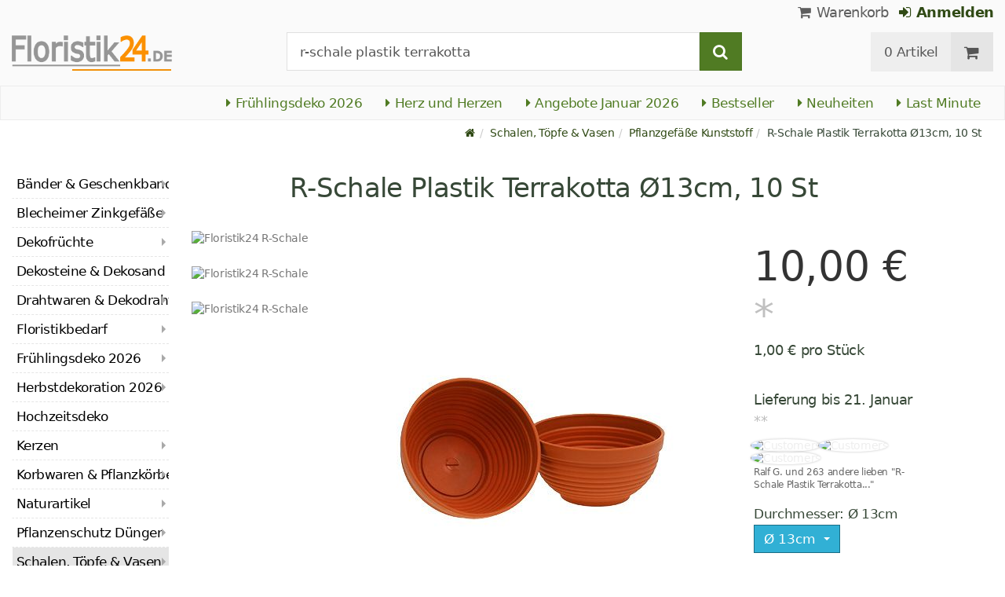

--- FILE ---
content_type: text/html; charset=utf-8
request_url: https://www.floristik24.de/r-schale-plastik-terrakotta-13-cm?video=1
body_size: 27097
content:
<!DOCTYPE html>
<html lang="de">
<head>
<meta charset="utf-8"> <base href="https://www.floristik24.de/" />
<meta http-equiv="X-UA-Compatible" content="IE=edge" /> <meta name="viewport" content="width=device-width, initial-scale=1.0"> <meta name="robots" content="max-snippet:50, max-image-size: large, max-image-preview:large" /> <link href="https://www.googletagmanager.com" rel="preconnect" /> 
<script>(function(w,d,s,l,i){w[l]=w[l]||[];w[l].push({'gtm.start':
new Date().getTime(),event:'gtm.js'});var f=d.getElementsByTagName(s)[0],
j=d.createElement(s),dl=l!='dataLayer'?'&l='+l:'';j.async=true;j.src=
'https://www.googletagmanager.com/gtm.js?id='+i+dl;f.parentNode.insertBefore(j,f);
})(window,document,'script','dataLayer','GTM-KG8ZVZX');</script>

<title>Floristik24.de R-Schale Plastik Terrakotta Ø13cm, 10 St</title>
<link rel="canonical" href="https://www.floristik24.de/r-schale-plastik-terrakotta-13-cm" />
<link rel="icon" type="image/png" sizes="192x192" href="https://www.floristik24.de/android-icon-192x192.png" crossorigin="use-credentials"><link rel="icon" type="image/png" sizes="96x96" href="https://www.floristik24.de/favicon-96x96.png" crossorigin="use-credentials"><link rel="icon" type="image/png" sizes="32x32" href="https://www.floristik24.de/favicon-32x32.png"  crossorigin="use-credentials"><link rel="icon" type="image/png" sizes="16x16" href="https://www.floristik24.de/favicon-16x16.png"  crossorigin="use-credentials"><link rel="manifest" href="https://www.floristik24.de/site.webmanifest" crossorigin="use-credentials"><link rel="manifest" href="https://www.floristik24.de/manifest.json" crossorigin="use-credentials"><link rel="mask-icon" href="https://www.floristik24.de/safari-pinned-tab.svg" color="#5bbad5"  crossorigin="use-credentials"><meta name="msapplication-TileColor" content="#ffffff"><meta name="msapplication-TileImage" content="https://www.floristik24.de/ms-icon-144x144.png" crossorigin="use-credentials"><meta name="theme-color" content="#ffffff"><meta name="apple-mobile-web-app-title" content="Floristik24.de"><meta name="application-name" content="Floristik24.de"><link rel="apple-touch-icon" sizes="180x180" href="https://www.floristik24.de/apple-touch-icon.png" crossorigin="use-credentials"><link rel="apple-touch-icon" sizes="57x57" href="https://www.floristik24.de/apple-icon-57x57.png" crossorigin="use-credentials"><link rel="apple-touch-icon" sizes="60x60" href="https://www.floristik24.de/apple-icon-60x60.png" crossorigin="use-credentials"><link rel="apple-touch-icon" sizes="72x72" href="https://www.floristik24.de/apple-icon-72x72.png" crossorigin="use-credentials"><link rel="apple-touch-icon" sizes="76x76" href="https://www.floristik24.de/apple-icon-76x76.png" crossorigin="use-credentials"><link rel="apple-touch-icon" sizes="114x114" href="https://www.floristik24.de/apple-icon-114x114.png" crossorigin="use-credentials"><link rel="apple-touch-icon" sizes="120x120" href="https://www.floristik24.de/apple-icon-120x120.png" crossorigin="use-credentials"><link rel="apple-touch-icon" sizes="144x144" href="https://www.floristik24.de/apple-icon-144x144.png" crossorigin="use-credentials"><link rel="apple-touch-icon" sizes="152x152" href="https://www.floristik24.de/apple-icon-152x152.png" crossorigin="use-credentials"><meta name="robots" content="index, follow" />
<meta name="company" content="Siegfried Schuster GmbH" />
<meta name="publisher" content="Online Shop" />
<meta name="description" content="Setzen Sie mit dieser kleinen R-Schale aus Plastik in der Farbe Terrakotta kleine Blumenarrangements liebevoll in Szene!" />
<meta name="keywords" content="R-Schale Terrakotta, Plastikschalen, Schalen, Pflanzschale, Plastiktopf" />
<meta name="generator" content="xt:Commerce 6.6.0" />
<!-- Google tag (gtag.js) --> <script async src="https://www.googletagmanager.com/gtag/js?id=AW-1025888270"> </script> <script>   window.dataLayer = window.dataLayer || [];   function gtag(){dataLayer.push(arguments);}   gtag('js', new Date());    gtag('config', 'AW-1025888270'); </script><script > 

const getUrl = window.location;
const baseUri = '/';
const baseUrl = getUrl.protocol + "//" + 'www.floristik24.de/';

window.XT = {
    baseUrl: baseUrl,
    baseUri: baseUri,
    language:  'de',
        page : {
            page_name : 'product'
            },
        version : {
            type: 'PRO',
            version : '6.6.0'
        }
};

</script>
<script >var _ug_metatags_title_texte = ['Dekoartikel & Bastelbedarf','Seidenblumen & Kunstblumen','Steckschaum, Drahtwaren...','Floristik24.de'];
</script>

<script src="templates/xt_floristik/components/jquery/dist/jquery.min.js"></script>

	<script src="templates/xt_floristik/javascript/superplaceholder.min.js"></script>

	<script src="templates/xt_floristik/orbitvu/orbitvu.js"></script>


<link rel="stylesheet" type="text/css" href="https://www.floristik24.de/templates/xt_floristik/components/lightgallery/dist/css/lg-transitions.min.css?ef3a6abc591ddda18f1132f50be5979a" />
<link rel="stylesheet" type="text/css" href="https://www.floristik24.de/templates/xt_floristik/components/lightgallery/dist/css/lightgallery.css?ef3a6abc591ddda18f1132f50be5979a" />
<link rel="stylesheet" type="text/css" href="https://www.floristik24.de/templates/xt_floristik/css/Template.css?db4dab7b36777e583d7e6edb4d6189f3" />
<link rel="stylesheet" type="text/css" href="https://www.floristik24.de/plugins/ug_categories_box/css/superfish.css?ef3a6abc591ddda18f1132f50be5979a" />
<link rel="stylesheet" type="text/css" href="https://www.floristik24.de/templates/xt_floristik/css/stylesheet.css?4065ed35456378295042127ed7b22de9" />
<link rel="stylesheet" type="text/css" href="https://www.floristik24.de/plugins/xt_paypal_checkout/css/xt_paypal_checkout.css?56e2f6ac182ffd3a5ae99b0c5577ad86" />
<link rel="stylesheet" type="text/css" href="https://www.floristik24.de/plugins/coe_address_validation/css/coe_address_validation.css?8955ffddbbfd2e96afbd83d050ff9cfc" />
<link rel="stylesheet" type="text/css" href="https://www.floristik24.de/plugins/xt_master_slave/css/master_slave.css?d99136ce98c4d59b767a713f10c11110" />
<script src="https://www.floristik24.de/plugins/ug_categories_box/javascript/hoverIntent.js?ef3a6abc591ddda18f1132f50be5979a"></script>
<script src="https://www.floristik24.de/plugins/ug_categories_box/javascript/superfish.js?ef3a6abc591ddda18f1132f50be5979a"></script>
<script src="https://www.floristik24.de/plugins/ug_categories_box/javascript/supersubs.js?ef3a6abc591ddda18f1132f50be5979a"></script>
<script src="https://www.floristik24.de/plugins/tfm_amazon_payments_v2/js/axios.min.js?4532cb372cff30a36fa82fe20df3e3c4"></script>

<script type="application/ld+json">
{
    "@context": "https://schema.org/",
    "@type": "BreadcrumbList",
    "name": "Breadcrump navigation",
    "itemListElement": [
        {
            "@type": "ListItem",
            "position": 1,
            "name": "Startseite",
            "item": "https://www.floristik24.de"
        },
        {
            "@type": "ListItem",
            "position": 2,
            "name": "Schalen, T\u00f6pfe & Vasen",
            "item": "https://www.floristik24.de/schalen-toepfe-vasen"
        },
        {
            "@type": "ListItem",
            "position": 3,
            "name": "Pflanzgef\u00e4\u00dfe Kunststoff",
            "item": "https://www.floristik24.de/schalen-toepfe-vasen/pflanzgefaesse-kunststoff"
        },
        {
            "@type": "ListItem",
            "position": 4,
            "name": "R-Schale Plastik Terrakotta \u00d813cm, 10 St",
            "item": "https://www.floristik24.de/r-schale-plastik-terrakotta-13-cm"
        }
    ]
}
</script>

<script type="application/ld+json">
{
    "@context": "https://schema.org/",
    "@type": "Product",
    "name": "R-Schale Plastik Terrakotta \u00d813cm, 10 St",
    "description": "Setzen Sie mit dieser kleinen R-Schale aus Plastik in der Farbe Terrakotta kleine Blumenarrangements liebevoll in Szene! Die Pflanzschale besitzt dazu noch viele Rillen an der Au&szlig;enseite, wodurch sie einerseits besonders h&uuml;bsch aussieht und es andererseits einfacher ist, Pflanzen und Erde wieder herauszubekommen. Sie k&ouml;nnen zum Beispiel mit Vergissmeinnicht und Stiefm&uuml;tterchen oder Maigl&ouml;ckchen eine s&uuml;&szlig;e Bepflanzung vornehmen.<br />\n<br />\nStellen Sie diese Schale dann auf einen Esstisch, eine Fensterbank oder auch auf ein Regal. So k&ouml;nnen Sie auch f&uuml;r das Osterfest eine h&uuml;bsche Osterbepflanzung kreieren und das Ganze dann mit einem Blumenstecker, kleinen Ostereiern und einem Dekoband garnieren. Aber auch mit Kresse, Petersilie und Basilikum bepflanzt macht die Kr&auml;uterschale dann einiges her!<br />\n<br />\nDie R-Schale aus Plastik in Terrakotta wird als Set zu 10 St&uuml;ck angeboten. Sie hat eine H&ouml;he von etwa 7 Zentimetern, einen &Ouml;ffnungsdurchmesser von circa 13 Zentimetern, einen Innendurchmesser von ungef&auml;hr 11 Zentimetern und eine Stellfl&auml;che von etwa 6,5 Zentimetern im Durchmesser.<br />\n<br />\n<!--POSTFIX START--><div class=\"tfm-postfix\" data-postfix=\"1\"><br />\n<strong>Bitte beachten Sie:</strong><br />\nAuf Produktbildern gezeigte Deko-Artikel und Zubeh&ouml;r sind <strong>nicht </strong>in der Lieferung inbegriffen.<br />\n<br />\n<strong>&Ouml;ffnungsdurchmesser: </strong>ca. &Oslash;13cm<br />\n<strong>Innendurchmesser: </strong>ca. &Oslash;11cm<br />\n<strong>H&ouml;he: </strong>ca. 7cm<br />\n<strong>Stellfl&auml;che: </strong>ca. &Oslash;6,5cm<br />\n<strong>Farbe: </strong>Terrakotta<br />\n<strong>Material: </strong>Kunststoff<br />\n<strong>Menge: </strong>10 St&uuml;ck</div><!--POSTFIX ENDE-->",
    "sku": "122-TERRA",
    "gtin13": "5907484591220",
    "brand": {
        "@type": "Brand",
        "name": "Florists products"
    },
    "image": [
        {
            "@type": "ImageObject",
            "name": "R-Schale Plastik Terrakotta \u00d813cm, 10 St",
            "url": "/media/images/popup/R-Schale-Plastik-Terrakotta-13cm-10St-122.jpg",
            "thumbnail": {
                "url": "/media/images/info/R-Schale-Plastik-Terrakotta-13cm-10St-122.jpg"
            }
        },
        {
            "@type": "ImageObject",
            "name": "R-Schale Plastik Terrakotta \u00d813cm, 10 St",
            "url": "/media/images/popup/R-Schale-Plastik-Terrakotta-13cm-10St-122_1.jpg",
            "thumbnail": {
                "url": "/media/images/info/R-Schale-Plastik-Terrakotta-13cm-10St-122_1.jpg"
            }
        },
        {
            "@type": "ImageObject",
            "name": "R-Schale Plastik Terrakotta \u00d813cm, 10 St",
            "url": "/media/images/popup/R-Schale-Plastik-Terrakotta-13cm-10St-122_2.jpg",
            "thumbnail": {
                "url": "/media/images/info/R-Schale-Plastik-Terrakotta-13cm-10St-122_2.jpg"
            }
        }
    ],
    "offers": {
        "@type": "Offer",
        "url": "https://www.floristik24.de/r-schale-plastik-terrakotta-13-cm",
        "priceCurrency": "EUR",
        "price": 10,
        "priceValidUntil": "2026-01-19",
        "seller": {
            "@type": "Store",
            "name": "Siegfried Schuster GmbH",
            "url": "www.floristik24.de",
            "telephone": "+49 3433 7784330",
            "logo": "https://www.floristik24.de/media/logo/floristik24de-logo.png",
            "image": "https://www.floristik24.de/media/logo/floristik24de-logo.png",
            "priceRange": "EUR",
            "address": {
                "@type": "PostalAddress",
                "postalCode": "04552",
                "addresslocality": "Borna",
                "streetaddress": "Gewerbepark Borna-Ost 3",
                "addressregion": "Saxony",
                "addresscountry": "DE"
            }
        },
        "itemCondition": "https://schema.org/NewCondition",
        "availability": "https://schema.org/InStock"
    },
    "aggregateRating": {
        "@type": "AggregateRating",
        "ratingValue": 4.7,
        "ratingCount": 17,
        "bestRating": 5,
        "worstRating": 1
    },
    "review": {
        "@type": "Review",
        "reviewRating": {
            "@type": "Rating",
            "ratingValue": 4.7
        },
        "author": {
            "@type": "Person",
            "name": "Anonym"
        }
    }
}
</script>

<meta property="og:type" content="og:product">
<meta property="og:url" content="https://www.floristik24.de/r-schale-plastik-terrakotta-13-cm?video=1">
<meta property="og:title" content="R-Schale Plastik Terrakotta Ø13cm, 10 St">
<meta property="og:description" content="Setzen Sie mit dieser kleinen R-Schale aus Plastik in der Farbe Terrakotta kleine Blumenarrangements liebevoll in Szene! Die Pflanzschale besitzt dazu noch viele Rillen an der Außenseite, wodurch sie einerseits besonders hübsch aussieht und es andererseits einfacher ist, Pflanzen und Erde wieder herauszubekommen. Sie können zum Beispiel mit Vergissmeinnicht und Stiefmütterchen oder Maiglöckchen eine süße Bepflanzung vornehmen.

Stellen Sie diese Schale dann auf einen Esstisch, eine Fensterbank oder auch auf ein Regal. So können Sie auch für das Osterfest eine hübsche Osterbepflanzung kreieren und das Ganze dann mit einem Blumenstecker, kleinen Ostereiern und einem Dekoband garnieren. Aber auch mit Kresse, Petersilie und Basilikum bepflanzt macht die Kräuterschale dann einiges her!

Die R-Schale aus Plastik in Terrakotta wird als Set zu 10 Stück angeboten. Sie hat eine Höhe von etwa 7 Zentimetern, einen Öffnungsdurchmesser von circa 13 Zentimetern, einen Innendurchmesser von ungefähr 11 Zentimetern und eine Stellfläche von etwa 6,5 Zentimetern im Durchmesser.


Bitte beachten Sie:
Auf Produktbildern gezeigte Deko-Artikel und Zubehör sind nicht in der Lieferung inbegriffen.

Öffnungsdurchmesser: ca. Ø13cm
Innendurchmesser: ca. Ø11cm
Höhe: ca. 7cm
Stellfläche: ca. Ø6,5cm
Farbe: Terrakotta
Material: Kunststoff
Menge: 10 Stück">
<meta property="og:image" content="https://www.floristik24.de/media/images/popup/R-Schale-Plastik-Terrakotta-13cm-10St-122.jpg">
<meta property="og:product:price:currency" content="EUR">
<meta property="og:product:price:amount" content="10">

<meta property="twitter:card" content="summary_large_image">
<meta property="twitter:url" content="https://www.floristik24.de/r-schale-plastik-terrakotta-13-cm?video=1">
<meta property="twitter:title" content="R-Schale Plastik Terrakotta Ø13cm, 10 St">
<meta property="twitter:description" content="Setzen Sie mit dieser kleinen R-Schale aus Plastik in der Farbe Terrakotta kleine Blumenarrangements liebevoll in Szene! Die Pflanzschale besitzt dazu noch viele Rillen an der Außenseite, wodurch sie einerseits besonders hübsch aussieht und es andererseits einfacher ist, Pflanzen und Erde wieder herauszubekommen. Sie können zum Beispiel mit Vergissmeinnicht und Stiefmütterchen oder Maiglöckchen eine süße Bepflanzung vornehmen.

Stellen Sie diese Schale dann auf einen Esstisch, eine Fensterbank oder auch auf ein Regal. So können Sie auch für das Osterfest eine hübsche Osterbepflanzung kreieren und das Ganze dann mit einem Blumenstecker, kleinen Ostereiern und einem Dekoband garnieren. Aber auch mit Kresse, Petersilie und Basilikum bepflanzt macht die Kräuterschale dann einiges her!

Die R-Schale aus Plastik in Terrakotta wird als Set zu 10 Stück angeboten. Sie hat eine Höhe von etwa 7 Zentimetern, einen Öffnungsdurchmesser von circa 13 Zentimetern, einen Innendurchmesser von ungefähr 11 Zentimetern und eine Stellfläche von etwa 6,5 Zentimetern im Durchmesser.


Bitte beachten Sie:
Auf Produktbildern gezeigte Deko-Artikel und Zubehör sind nicht in der Lieferung inbegriffen.

Öffnungsdurchmesser: ca. Ø13cm
Innendurchmesser: ca. Ø11cm
Höhe: ca. 7cm
Stellfläche: ca. Ø6,5cm
Farbe: Terrakotta
Material: Kunststoff
Menge: 10 Stück">
<meta property="twitter:image" content="https://www.floristik24.de/media/images/popup/R-Schale-Plastik-Terrakotta-13cm-10St-122.jpg">

<link rel="shortcut icon" href="https://www.floristik24.de/media/logo/favicon.ico" type="image/x-icon" />
</head>
<body class="product" ><noscript>
	<iframe src="https://www.googletagmanager.com/ns.html?id=GTM-KG8ZVZX" height="0" width="0" class="display-none"></iframe>
</noscript>
<!--[if lt IE 9]><script type="text/javascript" src="templates/xt_floristik/components/Respond/dest/respond.min.js"></script><![endif]--><div
class="scrolldown hidden-xs hidden-sm" id="scrolldown"><div
class="container"><div
class="row text-center-xs"><div
class="col col-sm-4 col-md-3 col-logo"><p
class="logo">                         <a
href="https://www.floristik24.de" class="text-muted" title="Floristik, Dekoartikel & Bastelbedarf für Heim und Garten">
<img
class="img-responsivee logo-small" src="https://www.floristik24.de/media/logo/floristik24de-logo.png" alt="Floristik, Dekoartikel & Bastelbedarf für Heim und Garten" width="239" height="45" />
</a></p></div><div
class="col col-sm-6"><div
class="placeholder1 inner top-search margin-left-30"><div
class="box-search"><form
class="search-box-form" name="search_box12" action="https://www.floristik24.de/search?video=1&amp;info=71" method="get" >
<input
type="hidden" name="page" value="search" id="page13"  />
<input
type="hidden" name="page_action" value="query" id="page_action14"  /><div
class="input-group">
<input
type="hidden" name="desc" value="on" id="desc15"  />
<input
type="hidden" name="sdesc" value="on" id="sdesc16"  />
<input
onclick="this.select()" type="text" name="keywords" maxlength="72" id="keywords-1" class="form-control keywords" value="r-schale plastik terrakotta" autocomplete="off" />
<span
class="input-group-btn">
<label
for="keywords-1">
<button
type="submit" class="submit-button btn btn-default btn-primary" title="Suchen" data-toggle="tooltip" data-placement="right">
<i
class="fa fa-search"></i>
<span
class="sr-only">Suchen-</span>
</button>
</label>
</span></div></form></div></div></div><div
class="col col-sm-4 col-md-3 float-right"><div
class="inner top-cart text-right"><div
class="box-cart"><div
class="inner btn-group" role="group" aria-label="Warenkorb">
<a
href="https://www.floristik24.de/cart" class="btn btn-default btn-left hidden-xs">
0 Artikel
</a>
<a
href="https://www.floristik24.de/cart" class="btn btn-cart btn-left visible-xs">
0 Artikel
</a>
<a
href="https://www.floristik24.de/cart" class="btn btn-cart btn-right" title="Warenkorb" data-toggle="tooltip" data-placement="bottom">
<i
class="fa fa-shopping-cart"><span
class="sr-only">Warenkorb</span></i>
</a></div></div></div></div></div></div></div><div
id="site-wrap" class="product-wrap subpage-wrap"><header
id="header"><div
class="meta-navigation"><div
class="container clearfix"><ul
class="user list-inline text-center-xs text-center-sm pull-right-md pull-right-lg margin-right-10-md margin-right-10-lg"><li
id="xt_special_products" class=" visible-xs-inline visible-sm-inline">
<a
class="" href="https://www.floristik24.de/xt_special_products"><span
class="text-nowrap">Angebote</span> <span
class="hidden-xs">Januar 2026</span></a></li><li
id="xt_bestseller_products" class=" visible-xs-inline visible-sm-inline">
<a
class="" href="https://www.floristik24.de/xt_bestseller_products"><span
class=" text-nowrap">Bestseller</span></a></li><li
id="xt_new_products" class=" visible-xs-inline visible-sm-inline">
<a
class="" href="https://www.floristik24.de/xt_new_products"><span
class=" text-nowrap">Neuheiten</span></a></li><li
id="last_minute" class=" visible-xs-inline visible-sm-inline">
<a
class="" href="https://www.floristik24.de/last_minute"><span
class=" text-nowrap">Last Minute</span></a></li><li
class="display-inline">
<a
href="https://www.floristik24.de/cart"><i
class="fa fa-shopping-cart hidden-xs"></i> Warenkorb</a></li><li
class="display-inline">
<a
class="text-bold green" href="https://www.floristik24.de/customer/login"> 	                                	<i
class="fa fa-sign-in hidden-xs"></i>
Anmelden
</a></li></ul></div></div><div
class="header-top"><div
class="container"><div
class="row text-center-xs text-center-sm"><div
class="col col-sm-12 col-md-3 col-logo"><p
class="logo hidden-xs hidden-sm">                                 <a
href="https://www.floristik24.de" title="Floristik, Dekoartikel & Bastelbedarf für Heim und Garten">
<img
src="https://www.floristik24.de/media/logo/floristik24de-logo.png" alt="Floristik, Dekoartikel & Bastelbedarf für Heim und Garten" width="239" height="45" />
</a></p><p
class="logo visible-xs visible-sm">                                 <a
href="https://www.floristik24.de" class="text-muted" title="Floristik, Dekoartikel & Bastelbedarf für Heim und Garten">
<img
class="logo-small margin-left-15" src="https://www.floristik24.de/media/logo/floristik24de-logo.png" alt="Floristik, Dekoartikel & Bastelbedarf für Heim und Garten" width="239" height="45" />
</a></p></div><div
class="col col-md-6 hidden-xs hidden-sm"><div
class="placeholder2 inner top-search margin-left-30"><div
class="box-search"><form
class="search-box-form" name="search_box17" action="https://www.floristik24.de/search?video=1&amp;info=71" method="get" >
<input
type="hidden" name="page" value="search" id="page18"  />
<input
type="hidden" name="page_action" value="query" id="page_action19"  /><div
class="input-group">
<input
type="hidden" name="desc" value="on" id="desc20"  />
<input
type="hidden" name="sdesc" value="on" id="sdesc21"  />
<input
onclick="this.select()" type="text" name="keywords" maxlength="72" id="keywords-2" class="form-control keywords" value="r-schale plastik terrakotta" autocomplete="off" />
<span
class="input-group-btn">
<label
for="keywords-2">
<button
type="submit" class="submit-button btn btn-default btn-primary" title="Suchen" data-toggle="tooltip" data-placement="right">
<i
class="fa fa-search"></i>
<span
class="sr-only">Suchen-</span>
</button>
</label>
</span></div></form></div></div></div><div
class="col col-md-3 hidden-xs hidden-sm float-right"><div
class="inner top-cart text-right"><div
class="box-cart"><div
class="inner btn-group" role="group" aria-label="Warenkorb">
<a
href="https://www.floristik24.de/cart" class="btn btn-default btn-left hidden-xs">
0 Artikel
</a>
<a
href="https://www.floristik24.de/cart" class="btn btn-cart btn-left visible-xs">
0 Artikel
</a>
<a
href="https://www.floristik24.de/cart" class="btn btn-cart btn-right" title="Warenkorb" data-toggle="tooltip" data-placement="bottom">
<i
class="fa fa-shopping-cart"><span
class="sr-only">Warenkorb</span></i>
</a></div></div></div></div></div></div></div><div
id="box-topcategories" class="main-navigation navbar-default hidden-xs hidden-sm" role="navigation"><div
class="container"><div
class="navbar-header"></div><ul
class="nav navbar-nav text-slarge-lg"><li
class=" topcategories">
<a
href="https://www.floristik24.de/fruehlings-deko">
<i
class="fa fa-caret-right"></i>
Frühlingsdeko
2026															</a></li><li
class=" topcategories">
<a
href="https://www.floristik24.de/fruehlings-deko/herz-herzen">
<i
class="fa fa-caret-right"></i>
Herz und Herzen
</a></li><li
class=" topcategories">
<a
href="https://www.floristik24.de/xt_special_products"><i
class="fa fa-caret-right"></i> Angebote Januar 2026</a></li><li
class=" topcategories">
<a
href="https://www.floristik24.de/xt_bestseller_products"><i
class="fa fa-caret-right"></i> Bestseller</a></li><li
class=" topcategories">
<a
href="https://www.floristik24.de/xt_new_products"><i
class="fa fa-caret-right"></i> Neuheiten</a></li><li
class=" topcategories">
<a
href="https://www.floristik24.de/last_minute"><i
class="fa fa-caret-right"></i> Last Minute</a></li></ul></div></div><div
class="main-navigation navbar navbar-default visible-xs visible-sm" role="navigation"><div
class="container dropdown"><div
class="navbar-header">
<button
id="dropdownMenuButton" title="Menu" type="button" class="navbar-toggle dropdown-toggle" data-toggle="dropdown" data-target="main-navbar-dropdown" aria-haspopup="true" aria-expanded="false" >
<span
class="burger pull-left">
<span
class="icon-bar"></span>
<span
class="icon-bar"></span>
<span
class="icon-bar"></span>
</span>
<span
class="caret pull-left"></span>
</button><div
id="main-navbar-dropdown" aria-labelledby="dropdownMenuButton" class="navbar-dropdown dropdown-menu"><div
id="ug_box_categories" class="navbar ug_categories_box navbar cid-0 ccid-191 text-word-wrap-pk box-categories visible-xs visible-sm"><ul
class="nav nav-pills nav-stacked "><li
class="level-1 lang-de
first                                                               dropdown-submenu">
<a
href="https://www.floristik24.de/baender-geschenkband">
Bänder &amp; Geschenkband
<i
class="fa fa-caret-right"></i>
</a></li><li
class="level-1 lang-de
dropdown-submenu">
<a
href="https://www.floristik24.de/blecheimer-zinkgefaesse">
Blecheimer Zinkgefäße
<i
class="fa fa-caret-right"></i>
</a></li><li
class="level-1 lang-de
dropdown-submenu">
<a
href="https://www.floristik24.de/dekofruechte">
Dekofrüchte
<i
class="fa fa-caret-right"></i>
</a></li><li
class="level-1 lang-de
">
<a
href="https://www.floristik24.de/dekosteine-dekosand">
Dekosteine &amp; Dekosand
<i
class="fa fa-caret-right"></i>
</a></li><li
class="level-1 lang-de
dropdown-submenu">
<a
href="https://www.floristik24.de/drahtwaren-dekodraht">
Drahtwaren &amp; Dekodraht
<i
class="fa fa-caret-right"></i>
</a></li><li
class="level-1 lang-de
dropdown-submenu">
<a
href="https://www.floristik24.de/floristikbedarf">
Floristikbedarf
<i
class="fa fa-caret-right"></i>
</a></li><li
class="level-1 lang-de
dropdown-submenu">
<a
href="https://www.floristik24.de/fruehlings-deko">
Frühlingsdeko
2026														<i
class="fa fa-caret-right"></i>
</a></li><li
class="level-1 lang-de
dropdown-submenu">
<a
href="https://www.floristik24.de/herbstdekoration">
Herbstdekoration
2026
<i
class="fa fa-caret-right"></i>
</a></li><li
class="level-1 lang-de
">
<a
href="https://www.floristik24.de/hochzeitsdeko">
Hochzeitsdeko
<i
class="fa fa-caret-right"></i>
</a></li><li
class="level-1 lang-de
dropdown-submenu">
<a
href="https://www.floristik24.de/grablichter-kerzen">
Kerzen
<i
class="fa fa-caret-right"></i>
</a></li><li
class="level-1 lang-de
dropdown-submenu">
<a
href="https://www.floristik24.de/korbwaren-pflanzkoerbe">
Korbwaren &amp; Pflanzkörbe
<i
class="fa fa-caret-right"></i>
</a></li><li
class="level-1 lang-de
dropdown-submenu">
<a
href="https://www.floristik24.de/naturartikel">
Naturartikel
<i
class="fa fa-caret-right"></i>
</a></li><li
class="level-1 lang-de
dropdown-submenu">
<a
href="https://www.floristik24.de/pflanzenschutz">
Pflanzenschutz Dünger
<i
class="fa fa-caret-right"></i>
</a></li><li
class="level-1 lang-de                                 active current
dropdown-submenu">
<a
href="https://www.floristik24.de/schalen-toepfe-vasen">
Schalen, Töpfe &amp; Vasen
<i
class="fa fa-caret-right"></i>
</a></li><li
class="level-1 lang-de
dropdown-submenu">
<a
href="https://www.floristik24.de/seidenblumen-kunstblumen">
Seidenblumen Kunstblumen
<i
class="fa fa-caret-right"></i>
</a></li><li
class="level-1 lang-de
dropdown-submenu">
<a
href="https://www.floristik24.de/sommerdekoration">
Sommerdekoration
2026
<i
class="fa fa-caret-right"></i>
</a></li><li
class="level-1 lang-de
dropdown-submenu">
<a
href="https://www.floristik24.de/steckschaum">
Steckschaum
<i
class="fa fa-caret-right"></i>
</a></li><li
class="level-1 lang-de
dropdown-submenu">
<a
href="https://www.floristik24.de/gedenkfloristik">
Trauerfloristik
<i
class="fa fa-caret-right"></i>
</a></li><li
class="level-1 lang-de
dropdown-submenu">
<a
href="https://www.floristik24.de/weihnachtsdeko">
Weihnachtsdeko
2026
<i
class="fa fa-caret-right"></i>
</a></li><li
class="level-1 lang-de
last                                dropdown-submenu">
<a
href="https://www.floristik24.de/youtube">
DIY-Studio
<i
class="fa fa-youtube-play text-darkgray text-large"></i> 													</a></li></ul><div
class="clear"></div></div></div><div
class="placeholder3 navbar-search visible-float-breakpoint"><div
class="box-search"><form
class="search-box-form" name="search_box22" action="https://www.floristik24.de/search?video=1&amp;info=71" method="get" >
<input
type="hidden" name="page" value="search" id="page23"  />
<input
type="hidden" name="page_action" value="query" id="page_action24"  /><div
class="input-group">
<input
type="hidden" name="desc" value="on" id="desc25"  />
<input
type="hidden" name="sdesc" value="on" id="sdesc26"  />
<input
onclick="this.select()" type="text" name="keywords" maxlength="72" id="keywords-3" class="form-control keywords" value="r-schale plastik terrakotta" autocomplete="off" />
<span
class="input-group-btn">
<label
for="keywords-3">
<button
type="submit" class="submit-button btn btn-default btn-primary" title="Suchen" data-toggle="tooltip" data-placement="right">
<i
class="fa fa-search"></i>
<span
class="sr-only">Suchen-</span>
</button>
</label>
</span></div></form></div></div></div></div></div></header><div
class="clear breadcrumb-container"><div
class="container"><ul
class="breadcrumb"><li><a
class="green" href="https://www.floristik24.de" title="Startseite"><i
class="fa fa-home"></i></a></li><li><span><a
class="green" href="https://www.floristik24.de/schalen-toepfe-vasen" title="Schalen, Töpfe & Vasen"><span>Schalen, Töpfe & Vasen</span></a></span></li><li><span><a
class="green" href="https://www.floristik24.de/schalen-toepfe-vasen/pflanzgefaesse-kunststoff" title="Pflanzgefäße Kunststoff"><span>Pflanzgefäße Kunststoff</span></a></span></li><li
title="R-Schale Plastik Terrakotta Ø13cm, 10 St">R-Schale Plastik Terrakotta Ø13cm, 10 St</li></ul></div></div>
<noscript><div
class="container"><div
class="alert alert-danger text-center"><p><i
class="fa fa-3x fa-exclamation-triangle"></i></p>
Um alle Funktionen dieser Website nutzen zu können,<br
/>sollten Sie <strong>JavaScript in Ihrem Browser aktivieren</strong>.</div></div>
</noscript><div
id="container" class="container"><div
id="content" class="row"><div
class="col primary col-sm-8 col-sm-push-2 col-md-9 col-md-push-2 col-lg-10 col-lg-push-2">
﻿﻿<div
id="scrollup" class="hidden-xs hidden-sm hidden-md"><div
class="container"><div
class="col-lg-7"><div
class="product-image2">
<img
alt="Floristik24 R-Schale Plastik Terrakotta Ø13cm, 10 St" src="/media/images/thumb/R-Schale-Plastik-Terrakotta-13cm-10St-122.jpg" /></div><div
class="name2">R-Schale Plastik Terrakotta Ø13cm, 10 St</div></div><div
class="col-lg-5"><div
class="cart2"><form
name="product21" id="main_product_form2" action="https://www.floristik24.de/r-schale-plastik-terrakotta-13-cm?video=1" method="post" >
<input
type="hidden" name="action" value="add_product" id="action2"  />
<input
type="hidden" name="product" value="71"  />
<input
type="hidden" name="gotoCart" value="" id="gotoCart3"  /><div
class="form-inline add-to-cart clearfix"><div
class="input-qty">
<input
type="number"
class="form-control btn-lg btn-qty"
min="1"	                                           size="10"
required="required"
step="any"
name="qty"
autocomplete="off"
id="form-qty-71-2"
value="1"
style="max-width: 5em; height: 2.7em;"
placeholder="Anzahl"></div>
<button
type="submit" class="btn btn-lg btn-cart" data-toggle="tooltip" title="In den Warenkorb  &blacktriangleright; 10,00 &euro;/0,6 kg">
<span>Warenkorb</span>
<span
class="">&nbsp;<i
class="fa fa-plus"></i></span>
</button></div></form></div><div
class="price2"><span
class="price">10,00 &euro;
<span
class="text-gray">*</span>
</span></div></div></div></div> <script>dataLayer.push({ ecommerce: null });  //clear
	dataLayer.push
	({event: "view_item",
	ecommerce:
	{currency: "EUR",
	value: 10,
	items:
	[{item_id: "71",
	item_name: "R-Schale Plastik Terrakotta Ø13cm, 10 St",
	item_brand: "Florists products",
	item_category: "Pflanzgefäße Kunststoff",
	price: 10,
	quantity: 19.00]}});</script> <div
id="product" class="detail product-detail"><div
class="pinfo row"><h1 class="headline text-word-wrap hidden-xs">R-Schale Plastik Terrakotta Ø13cm, 10 St</h1><div
class="clearfix"></div><div
class="col col-sm-7 col-md-9"><div
class="lightgallery product-images row hidden-xs"><div
class="col col-md-9 col-md-push-3"><div
class="image product-image center"><figure>
<a
href="/media/images/org/R-Schale-Plastik-Terrakotta-13cm-10St-122.jpg" class="image-link cursor-zoom" data-type="main">
<span
class="img-label-wrap">
<img
src="/media/images/popup/R-Schale-Plastik-Terrakotta-13cm-10St-122.jpg" alt="Floristik24 R-Schale Plastik Terrakotta Ø13cm, 10 St" fetchpriority="high" class="img-responsive image-link">
</span>
</a></figure></div></div><div
class="col col-md-3 col-md-pull-9"><div
id="scrollbox" class="row listing margin-bottom-10 text-center"><figure
class="section col col-xs-3 col-md-12">
<a
href="/media/images/org/R-Schale-Plastik-Terrakotta-13cm-10St-122.jpg" class="vertical-helper image-link img-thumbnail cursor-zoom" >
<img
src="/media/images/thumb/R-Schale-Plastik-Terrakotta-13cm-10St-122.jpg" alt="Floristik24 R-Schale Plastik Terrakotta Ø13cm, 10 St" loading="lazy" class="productImageBorder img-responsive" width="auto" height="auto">
</a></figure><figure
class="section col col-xs-3 col-md-12">
<a
href="/media/images/org/R-Schale-Plastik-Terrakotta-13cm-10St-122_1.jpg" class="vertical-helper image-link img-thumbnail cursor-zoom" >
<img
src="/media/images/thumb/R-Schale-Plastik-Terrakotta-13cm-10St-122_1.jpg" alt="Floristik24 R-Schale Plastik Terrakotta Ø13cm, 10 St" loading="lazy" class="productImageBorder img-responsive" width="auto" height="auto">
</a></figure><figure
class="section col col-xs-3 col-md-12">
<a
href="/media/images/org/R-Schale-Plastik-Terrakotta-13cm-10St-122_2.jpg" class="vertical-helper image-link img-thumbnail cursor-zoom" >
<img
src="/media/images/thumb/R-Schale-Plastik-Terrakotta-13cm-10St-122_2.jpg" alt="Floristik24 R-Schale Plastik Terrakotta Ø13cm, 10 St" loading="lazy" class="productImageBorder img-responsive" width="auto" height="auto">
</a></figure></div></div><hr
class="visible-xs"></div><div
class="col col-md-9 text-center margin-bottom-10 visible-xs" style="min-height:350px">
<img
src="/media/images/popup/R-Schale-Plastik-Terrakotta-13cm-10St-122.jpg" alt="Floristik24 R-Schale Plastik Terrakotta Ø13cm, 10 St" fetchpriority="high" class="img-responsive image-link"></div><h1 class="headline text-word-wrap visible-xs">R-Schale Plastik Terrakotta Ø13cm, 10 St</h1></div><div
class="col col-sm-5 col-md-3 text-center-xs"><div
class="product-info"><div
class="clearfix"></div><div
class="product-price this ">
<span
class="price">10,00 &euro;
<span
class="text-gray">*</span>
</span></div><p
class="product-base-price">
1,00 &euro; pro Stück</p><div
class="clearfix margin-bottom-25 hidden-xs"></div><p
class="product-base-price">
<span>Lieferung bis</span>
<span>21. Januar <span
class="text-gray">**</span></span></p><div
title="Verkaufte Menge: 670" data-toggle="tooltip" data-placement="bottom" class="text-darkgray text-lsmall"><div
class="pull-left-lg margin-top-5 margin-right-10 margin-bottom-10-lg">
<img
class="margin-bottom-1 margin-minus-4 img-shadow img-circle customers" alt="Customers" src="images/customers/067.png">
<img
class="margin-bottom-1 margin-minus-4 img-shadow img-circle customers" alt="Customers" src="images/customers/011.png">
<img
class="margin-bottom-1 margin-minus-4 img-shadow img-circle customers" alt="Customers" src="images/customers/0108.png"></div>
<span
class="text-small">Ralf G. und 263 andere lieben "R-Schale Plastik Terrakotta..."</span></div><div
class="ms-options clearfix">
<a
id="ms_options_select_pk" name="product_info" style="line-height: 0px; text-decoration: none" >&nbsp;</a><form
id="ms_options_form" name="product4" action="https://www.floristik24.de/r-schale-plastik-terrakotta-13-cm?video=1" method="post" anchor____="product_info" >
<input
type="hidden" name="action" value="select_ms" id="action5"  />
<input
type="hidden" id="clicked_option" name="clicked_option"  /><ul><li><div
class="bold">Durchmesser: <span
class="currentSelectedOptionText">Ø 13cm</span></div><span><select
name="ms_attribute_id[41]"  onchange="submitOptionsForm(this.form);"><option
value="0"   class="optionSelector" data-itemDataText="bitte wählen"">bitte wählen</option><option
value="42"  selected="selected"   class="optionSelector" data-itemDataText="Ø 13cm"">Ø 13cm</option><option
value="43"   class="optionSelector" data-itemDataText="Ø 15cm"">Ø 15cm</option><option
value="45"   class="optionSelector" data-itemDataText="Ø 17cm"">Ø 17cm</option><option
value="47"   class="optionSelector" data-itemDataText="Ø 19cm"">Ø 19cm</option>
</select></span><br
/></li></ul></form> <script>document.addEventListener("DOMContentLoaded", function(event) {

		let optionsForm = document.getElementById("ms_options_form");
		if(optionsForm)
		{
			let action = optionsForm.getAttribute('action');
			optionsForm.setAttribute('action', action + '#ms_options_select');
		}

        var selectedColorText = '';
        $('.optionSelector').hover(
            function(){
                var el = $(this).closest('li').find('.currentSelectedOptionText');
                selectedColorText = el.text();
                if($(this).val()!=0 || $(this).val()=='')el.text(this.getAttribute('data-itemDataText'));
            },
            function(){
                var el = $(this).closest('li').find('.currentSelectedOptionText');
                el.text(selectedColorText);
            }
        );
    });

	function submitOptionsForm(form)
	{
		try{
			$('form[name^=product] button[type=submit] .fa-shopping-basket').removeClass('fa-shopping-basket').addClass('fa-spinner fa-spin');
			$('form[name^=product] button[type=submit]').prop("disabled",true);
		}catch(e){}
		form.submit();
	}</script> </div><hr
class="hidden-xs" /><form
name="product6" id="main_product_form" action="https://www.floristik24.de/r-schale-plastik-terrakotta-13-cm?video=1" method="post" >
<input
type="hidden" name="action" value="add_product" id="action7"  />
<input
type="hidden" name="product" value="71"  />
<input
type="hidden" name="gotoCart" value="" id="gotoCart8"  /><div
class="form-inline add-to-cart clearfix"><div
class="input-qty">
<input
type="number"
class="form-control btn-lg btn-qty"
min="1"                                           size="10"
required="required"
step="any"
name="qty"
autocomplete="off"
id="form-qty-71-1"
value="1"
style="max-width: 5em; height: 2.7em;"
placeholder="Anzahl"></div>
<button
type="submit" class="btn btn-lg btn-cart" data-toggle="tooltip" title="In den Warenkorb  &blacktriangleright; 10,00 &euro;/0,6 kg">
<span>Warenkorb</span>
<span
class="">&nbsp;<i
class="fa fa-plus"></i></span>
</button></div></form><div
class="margin-top-50"><p
class="box box-gray text-center display-block">
<span
class="fa fa-info-circle text-orange"></span> Ab 100 EUR Warenwert <b>keine Versandkosten</b> in
<img
alt="DE" src="images/flag_de.png" class="flag"></p></div><div
class="clearfix"></div></div></div></div><div
id="tabs" class="pcontent hidden-xs"><ul
class="tabs"><li><a
href="/r-schale-plastik-terrakotta-13-cm?video=1" onclick="return false;" rel="#description"><img
alt="Produktbeschreibung-de" src="images/flag_de.png" class="flag">Produktbeschreibung</a></li><li><a
href="/r-schale-plastik-terrakotta-13-cm?video=1" onclick="return false;" rel="#details"><i
class="fa fa-check-circle-o"></i> Mehr Details</a></li><li><a
class="productlist text-info" href="/r-schale-plastik-terrakotta-13-cm?video=1" onclick="return false;" rel="#options-list"><i
class="fa fa-plus"></i> Produktvariation</a></li><li><a
href="/r-schale-plastik-terrakotta-13-cm?video=1" onclick="return false;" rel="#vorteile"><i
class="fa fa-thumbs-o-up"></i> Ihre Vorteile</a></li><li>
<a
class="special_products text-green" href="/r-schale-plastik-terrakotta-13-cm?video=1" onclick="return false;" rel="#angebote">
<i
class="fa fa-star-o text-bold"></i> Angebote			</a></li><li>
<a
title="aktuelle Deko-Trends und clevere Floristik-Kniffe" href="https://www.youtube.com/c/Floristik24-DIY/" rel="#angebote" onclick="window.open('https://www.youtube.com/c/Floristik24-DIY/','_blank'); return false;">
<img
alt="Floristik24 - Das DIY Studio" src="images/youtube-play.png" class="flag">DIY-Studio...
</a></li></ul><div
id="description" class="ptabs textstyles hidden-xs " style="display:block"><div
class="pull-right-md pull-right-lg product-media">
<img
class="more_img_first margin-top-10 margin-bottom-50" src="/media/images/popup/R-Schale-Plastik-Terrakotta-13cm-10St-122_1.jpg" alt="Artikel R-Schale Plastik Terrakotta Ø13cm, 10 St"/>
<img
class="more_img_first margin-top-10 " src="/media/images/popup/R-Schale-Plastik-Terrakotta-13cm-10St-122_2.jpg" alt="Artikel R-Schale Plastik Terrakotta Ø13cm, 10 St"/></div><div
class="table-cell">
Setzen Sie mit dieser kleinen R-Schale aus Plastik in der Farbe Terrakotta kleine Blumenarrangements liebevoll in Szene! Die Pflanzschale besitzt dazu noch viele Rillen an der Au&szlig;enseite, wodurch sie einerseits besonders h&uuml;bsch aussieht und es andererseits einfacher ist, Pflanzen und Erde wieder herauszubekommen. Sie k&ouml;nnen zum Beispiel mit Vergissmeinnicht und Stiefm&uuml;tterchen oder Maigl&ouml;ckchen eine s&uuml;&szlig;e Bepflanzung vornehmen.<br
/>
<br
/>
Stellen Sie diese Schale dann auf einen Esstisch, eine Fensterbank oder auch auf ein Regal. So k&ouml;nnen Sie auch f&uuml;r das Osterfest eine h&uuml;bsche Osterbepflanzung kreieren und das Ganze dann mit einem Blumenstecker, kleinen Ostereiern und einem Dekoband garnieren. Aber auch mit Kresse, Petersilie und Basilikum bepflanzt macht die Kr&auml;uterschale dann einiges her!<br
/>
<br
/>
Die R-Schale aus Plastik in Terrakotta wird als Set zu 10 St&uuml;ck angeboten. Sie hat eine H&ouml;he von etwa 7 Zentimetern, einen &Ouml;ffnungsdurchmesser von circa 13 Zentimetern, einen Innendurchmesser von ungef&auml;hr 11 Zentimetern und eine Stellfl&auml;che von etwa 6,5 Zentimetern im Durchmesser.<br
/>
<br
/><div
class="tfm-postfix" data-postfix="1"><br
/>
<strong>Bitte beachten Sie:</strong><br
/>
Auf Produktbildern gezeigte Deko-Artikel und Zubeh&ouml;r sind <strong>nicht </strong>in der Lieferung inbegriffen.<br
/>
<br
/>
<strong>&Ouml;ffnungsdurchmesser: </strong>ca. &Oslash;13cm<br
/>
<strong>Innendurchmesser: </strong>ca. &Oslash;11cm<br
/>
<strong>H&ouml;he: </strong>ca. 7cm<br
/>
<strong>Stellfl&auml;che: </strong>ca. &Oslash;6,5cm<br
/>
<strong>Farbe: </strong>Terrakotta<br
/>
<strong>Material: </strong>Kunststoff<br
/>
<strong>Menge: </strong>10 St&uuml;ck</div></div><p>
<span
class="text-bold">Art.Nr.</span>: 122-TERRA<br
/>
<span
class="text-bold">Gewicht</span>: 0,6 kg<br
/>
<span
class="text-bold">Lieferung bis</span>: 21. Januar <span
class="text-gray">**</span><br
/></p><div
class="product-price3 pull-left">
<span
class="price3"><span
class="price">10,00 &euro;
<span
class="text-gray">*</span>
</span></span></div><div
class="cart3 pull-left"><form
name="product29" id="main_product_form3" action="https://www.floristik24.de/r-schale-plastik-terrakotta-13-cm?video=1" method="post" >
<input
type="hidden" name="action" value="add_product" id="action10"  />
<input
type="hidden" name="product" value="71"  />
<input
type="hidden" name="gotoCart" value="" id="gotoCart11"  /><div
class="form-inline add-to-cart clearfix"><div
class="input-qty">
<input
type="number"
class="form-control btn-lg btn-qty"
min="1"		                                           size="10"
required="required"
step="any"
name="qty"
autocomplete="off"
id="form-qty-71-3"
value="1"
style="max-width: 5em; height: 2.7em;"
placeholder="Anzahl"></div>
<button
type="submit" class="btn btn-lg btn-cart" data-toggle="tooltip" title="In den Warenkorb  &blacktriangleright; 10,00 &euro;/0,6 kg">
<span>Warenkorb</span>
<span
class="">&nbsp;<i
class="fa fa-plus"></i></span>
</button></div></form></div><div
class="clear"></div></div><div
id="details" class="vorteile ptabs textstyles" style="display:none;"><div
class="pull-right-md pull-right-lg product-media">
<img
class="more_img_first margin-top-10" src="/media/images/info/R-Schale-Plastik-Terrakotta-13cm-10St-122_2.jpg" alt="Artikel R-Schale Plastik Terrakotta Ø13cm, 10 St"/></div><div
class="table-cell">
<span
class="text-bold">Höhe</span>: 7cm<br
/>
<span
class="text-bold">Breite</span>: 13cm<br
/>
<span
class="text-bold">Länge</span>: 13cm<br
/>
<span
class="text-bold">Farbe</span>: terrakotta<br
/>
<span
class="text-bold">Material</span>: Kunststoff<br
/>
<span
class="text-bold">Saison</span>: Frühling<br
/>
<span
class="text-bold">Stil</span>: Mediterran<br
/>
<span
class="text-bold">Design</span>: Geriffelt<br
/>
<span
class="text-bold">Durchmesser</span>: 13cm<br
/>
<span
class="text-bold">Volumen</span>: 0.9l<br
/></div></div><div
id="options-list" class="ptabs textstyles" style="display:none"><div
class="product-listing product-listing-v1 product-listing-switch"><div
class="listing row products"><div
class="col col-md-3 col-sm-6 col-slide-1191 col-first"><div
class="section panel  0"><div
class="section-body panel-body"><div
class="row"><div
class="image-helper"><p
class="image"><style>.img_slide-col-1191
																{
																	position:relative;
																	/*padding-bottom:350px;*/
																}
																
																.img_slide-col-1191 img
																{
																	position: absolute;
																	opacity:1;
																	transition: opacity 0.2s;
																	left:20px
																}
																
																.img_slide-col-1191 img#first:hover 
																{
																	opacity:0;
																	transition: opacity 0.3s;
																}</style><a
href="https://www.floristik24.de/r-schale-plastik-terrakotta-13-cm" class="img_slide-col-1191 vertical-helper image-link">
<img
id="second" loading="lazy" alt="Artikel R-Schale Plastik Terrakotta Ø13cm, 10 St"
src="/media/images/info/R-Schale-Plastik-Terrakotta-13cm-10St-122_1.jpg" />
<img
id="first" loading="lazy" alt="Artikel R-Schale Plastik Terrakotta Ø13cm, 10 St"
src="/media/images/info/R-Schale-Plastik-Terrakotta-13cm-10St-122.jpg" />
</a></p></div>
<a
href="https://www.floristik24.de/r-schale-plastik-terrakotta-13-cm"><div
class="col col-md-12 product-info"><p
class="h4 title">
R-Schale Plastik Terrakotta Ø13cm, 10 St</p><p
class="product-price"><span
class="price">10,00 &euro;
<span
class="text-gray">*</span>
</span></p><p
class="vpe">
1,00 &euro; pro Stück</p></div>
</a></div></div></div></div><div
class="col col-md-3 col-sm-6 col-slide-2191"><div
class="section panel  special_product"><div
class="section-body panel-body"><div
class="row">
<span
class="special_product_area background-arrow-percent">
- 20 %
</span><div
class="image-helper"><p
class="image"><style>.img_slide-col-2191
																{
																	position:relative;
																	/*padding-bottom:350px;*/
																}
																
																.img_slide-col-2191 img
																{
																	position: absolute;
																	opacity:1;
																	transition: opacity 0.2s;
																	left:20px
																}
																
																.img_slide-col-2191 img#first:hover 
																{
																	opacity:0;
																	transition: opacity 0.3s;
																}</style><a
href="https://www.floristik24.de/r-schale-plastik-terrakotta-15-cm" class="img_slide-col-2191 vertical-helper image-link">
<img
id="second" loading="lazy" alt="Artikel R-Schale Plastik Terrakotta Ø15cm, 10 St"
src="/media/images/info/R-Schale-Plastik-Terrakotta-15cm-10St-122_1.jpg" />
<img
id="first" loading="lazy" alt="Artikel R-Schale Plastik Terrakotta Ø15cm, 10 St"
src="/media/images/info/R-Schale-Plastik-Terrakotta-15cm-10St-122.jpg" />
</a></p></div>
<a
href="https://www.floristik24.de/r-schale-plastik-terrakotta-15-cm"><div
class="col col-md-12 product-info"><p
class="h4 title">
R-Schale Plastik Terrakotta Ø15cm, 10 St</p><p
class="product-price"><span
class="before">&#49;&#49;&#44;&#54;&#48; &euro;*</span>
<span
class="price">9,30 &euro;*</span>
<span
class="price-discount">Sie sparen 20% (2,30 &euro;)</span></p><p
class="vpe">
0,93 &euro; pro Stück</p><p
class="text-msmall text-darkgray"><i
class="fa fa-info-circle text-red"></i> Nur noch 11 Artikel auf Lager.</p></div>
</a></div></div></div></div><div
class="col col-md-3 col-sm-6 col-slide-3191"><div
class="section panel  0"><div
class="section-body panel-body"><div
class="row"><div
class="image-helper"><p
class="image"><style>.img_slide-col-3191
																{
																	position:relative;
																	/*padding-bottom:350px;*/
																}
																
																.img_slide-col-3191 img
																{
																	position: absolute;
																	opacity:1;
																	transition: opacity 0.2s;
																	left:20px
																}
																
																.img_slide-col-3191 img#first:hover 
																{
																	opacity:0;
																	transition: opacity 0.3s;
																}</style><a
href="https://www.floristik24.de/r-schale-plastik-terrakotta-17-cm" class="img_slide-col-3191 vertical-helper image-link">
<img
id="second" loading="lazy" alt="Artikel R-Schale Plastik Terrakotta Ø17cm, 10St"
src="/media/images/info/R-Schale-Plastik-Terrakotta-17cm-10St-122_1.jpg" />
<img
id="first" loading="lazy" alt="Artikel R-Schale Plastik Terrakotta Ø17cm, 10St"
src="/media/images/info/R-Schale-Plastik-Terrakotta-17cm-10St-122.jpg" />
</a></p></div>
<a
href="https://www.floristik24.de/r-schale-plastik-terrakotta-17-cm"><div
class="col col-md-12 product-info"><p
class="h4 title">
R-Schale Plastik Terrakotta Ø17cm, 10St</p><p
class="product-price"><span
class="price">13,30 &euro;
<span
class="text-gray">*</span>
</span></p><p
class="vpe">
1,33 &euro; pro Stück</p></div>
</a></div></div></div></div><div
class="col col-md-3 col-sm-6 col-slide-4191 col-last"><div
class="section panel  0"><div
class="section-body panel-body"><div
class="row"><div
class="image-helper"><p
class="image"><style>.img_slide-col-4191
																{
																	position:relative;
																	/*padding-bottom:350px;*/
																}
																
																.img_slide-col-4191 img
																{
																	position: absolute;
																	opacity:1;
																	transition: opacity 0.2s;
																	left:20px
																}
																
																.img_slide-col-4191 img#first:hover 
																{
																	opacity:0;
																	transition: opacity 0.3s;
																}</style><a
href="https://www.floristik24.de/r-schale-plastik-terrakotta-19cm" class="img_slide-col-4191 vertical-helper image-link">
<img
id="second" loading="lazy" alt="Artikel R-Schale Plastik Terrakotta Ø19cm, 10 St"
src="/media/images/info/R-Schale-Plastik-Terrakotta-19cm-10St-122_1.jpg" />
<img
id="first" loading="lazy" alt="Artikel R-Schale Plastik Terrakotta Ø19cm, 10 St"
src="/media/images/info/R-Schale-Plastik-Terrakotta-19cm-10St-122.jpg" />
</a></p></div>
<a
href="https://www.floristik24.de/r-schale-plastik-terrakotta-19cm"><div
class="col col-md-12 product-info"><p
class="h4 title">
R-Schale Plastik Terrakotta Ø19cm, 10 St</p><p
class="product-price"><span
class="price">17,80 &euro;
<span
class="text-gray">*</span>
</span></p><p
class="vpe">
1,78 &euro; pro Stück</p></div>
</a></div></div></div></div></div><div
class="clear"></div><div
class="clear margin-bottom-25 hidden-xs"></div><div
class="clearfix"></div><div
class="clearfix"></div></div></div><div
id="vorteile" class="vorteile ptabs textstyles" style="display:none;">
<img
alt="Ihre Vorteile" loading="lazy" src="/images/advantages_woman.jpg" style="float: right; height: 180px!important; width: 241px!important;" /><ul><li><a
href="xt_new_products">t&auml;glich neue Artikel</a></li><li>vielf&auml;ltige Zahlungsm&ouml;glichkeiten, Kauf auf Rechnung</li><li>3% Rabatt ab 100 &euro; Warenwert, siehe <a
href="https://www.floristik24.de/vorteilsprogramme">Vorteilsprogramm</a></li><li>6% Rabatt ab 150 &euro; Warenwert f&uuml;r H&auml;ndler, siehe <a
href="https://www.floristik24.de/vorteilsprogramme">Vorteilsprogramm</a></li><li>97 % positive Kunden-Rezensionen</li><li>w&ouml;chentliche Rabatt-Aktionen im Newsletter</li><li>unser YouTube-Kanal erkl&auml;rt viele Artikel</li><li>umfangreicher Kundenservice</li></ul></div><div
id="angebote" class="ptabs textstyles" style="display:none;"><div
class="angebote"><div
class="product-listing product-listing-v1 product-listing-switch"><div
class="listing row products"><div
class="col col-md-3 col-sm-6 col-slide-1191 col-first"><div
class="section panel  special_product"><div
class="section-body panel-body"><div
class="row">
<span
class="special_product_area background-arrow-percent">
- 25 %
</span><div
class="image-helper"><p
class="image"><style>.img_slide-col-1191
																{
																	position:relative;
																	/*padding-bottom:350px;*/
																}
																
																.img_slide-col-1191 img
																{
																	position: absolute;
																	opacity:1;
																	transition: opacity 0.2s;
																	left:20px
																}
																
																.img_slide-col-1191 img#first:hover 
																{
																	opacity:0;
																	transition: opacity 0.3s;
																}</style><a
href="https://www.floristik24.de/blumenschale-vintage-plastik-fresh-garden-bunt-o21cm-2st" class="img_slide-col-1191 vertical-helper image-link">
<img
id="second" loading="lazy" alt="Artikel Blumenschale Vintage Plastik Fresh Garden Bunt Ø21cm 2St"
src="/media/images/info/Blumenschale-Vintage-Plastik-Fresh-Garden-Bunt-o21cm-2St_4067555196639_002.jpg" />
<img
id="first" loading="lazy" alt="Artikel Blumenschale Vintage Plastik Fresh Garden Bunt Ø21cm 2St"
src="/media/images/info/Blumenschale-Vintage-Plastik-Fresh-Garden-Bunt-o21cm-2St_4067555196639_001.jpg" />
</a></p></div>
<a
href="https://www.floristik24.de/blumenschale-vintage-plastik-fresh-garden-bunt-o21cm-2st"><div
class="col col-md-12 product-info"><p
class="h4 title">
Blumenschale Vintage Plastik Fresh Garden Bunt Ø21cm 2St</p><p
class="product-price"><span
class="before">&#49;&#48;&#44;&#52;&#48; &euro;*</span>
<span
class="price">7,80 &euro;*</span>
<span
class="price-discount">Sie sparen 25% (2,60 &euro;)</span></p><p
class="vpe">
3,90 &euro; pro Stück</p><p
class="text-msmall text-darkgray"><i
class="fa fa-info-circle text-red"></i> Nur noch 8 Artikel auf Lager.</p></div>
</a></div></div></div></div><div
class="col col-md-3 col-sm-6 col-slide-2191"><div
class="section panel  special_product"><div
class="section-body panel-body"><div
class="row">
<span
class="special_product_area background-arrow-percent">
- 20 %
</span><div
class="image-helper"><p
class="image"><style>.img_slide-col-2191
																{
																	position:relative;
																	/*padding-bottom:350px;*/
																}
																
																.img_slide-col-2191 img
																{
																	position: absolute;
																	opacity:1;
																	transition: opacity 0.2s;
																	left:20px
																}
																
																.img_slide-col-2191 img#first:hover 
																{
																	opacity:0;
																	transition: opacity 0.3s;
																}</style><a
href="https://www.floristik24.de/schale-herz-plastik-dekoschale-anthrazit-24-21cm-2er-set" class="img_slide-col-2191 vertical-helper image-link">
<img
id="second" loading="lazy" alt="Artikel Schale Herz Plastik Dekoschale Anthrazit 24/21cm 2er-Set"
src="/media/images/info/Schale_Herz_Plastik_Dekoschale_Anthrazit_84325_2.jpg" />
<img
id="first" loading="lazy" alt="Artikel Schale Herz Plastik Dekoschale Anthrazit 24/21cm 2er-Set"
src="/media/images/info/Schale_Herz_Plastik_Dekoschale_Anthrazit_84325_3.jpg" />
</a></p></div>
<a
href="https://www.floristik24.de/schale-herz-plastik-dekoschale-anthrazit-24-21cm-2er-set"><div
class="col col-md-12 product-info"><p
class="h4 title">
Schale Herz Plastik Dekoschale Anthrazit 24/21cm 2er-Set</p><p
class="product-price"><span
class="before">&#55;&#44;&#49;&#53; &euro;*</span>
<span
class="price">5,70 &euro;*</span>
<span
class="price-discount">Sie sparen 20% (1,45 &euro;)</span></p><p
class="text-msmall text-darkgray"><i
class="fa fa-info-circle text-red"></i> Nur noch 9 Artikel auf Lager.</p></div>
</a></div></div></div></div><div
class="col col-md-3 col-sm-6 col-slide-3191"><div
class="section panel  special_product"><div
class="section-body panel-body"><div
class="row">
<span
class="special_product_area background-arrow-percent">
- 52 %
</span><div
class="image-helper"><p
class="image"><style>.img_slide-col-3191
																{
																	position:relative;
																	/*padding-bottom:350px;*/
																}
																
																.img_slide-col-3191 img
																{
																	position: absolute;
																	opacity:1;
																	transition: opacity 0.2s;
																	left:20px
																}
																
																.img_slide-col-3191 img#first:hover 
																{
																	opacity:0;
																	transition: opacity 0.3s;
																}</style><a
href="https://www.floristik24.de/pflanzschiffchen-dekoschale-schale-violett-38-5cm12-5cm13cm" class="img_slide-col-3191 vertical-helper image-link">
<img
id="second" loading="lazy" alt="Artikel Pflanzschiffchen Dekoschale Schale Violett 38,5cm×12,5cm×13cm"
src="/media/images/info/Pflanzschiffchen_Dekoschale_Schale_Violett_16224_03.jpg" />
<img
id="first" loading="lazy" alt="Artikel Pflanzschiffchen Dekoschale Schale Violett 38,5cm×12,5cm×13cm"
src="/media/images/info/Pflanzschiffchen_Dekoschale_Schale_Violett_16224_01.jpg" />
</a></p></div>
<a
href="https://www.floristik24.de/pflanzschiffchen-dekoschale-schale-violett-38-5cm12-5cm13cm"><div
class="col col-md-12 product-info"><p
class="h4 title">
Pflanzschiffchen Dekoschale Schale Violett 38,5cm×12,5cm×13cm</p><p
class="product-price"><span
class="before">&#55;&#44;&#49;&#53; &euro;*</span>
<span
class="price">3,40 &euro;*</span>
<span
class="price-discount">Sie sparen 52% (3,75 &euro;)</span></p></div>
</a></div></div></div></div><div
class="col col-md-3 col-sm-6 col-slide-4191"><div
class="section panel orbitvu special_product"><div
class="section-body panel-body"><div
class="row">
<span
class="special_product_area background-arrow-percent">
- 19 %
</span><div
class="image-helper"><p
class="image"><style>.img_slide-col-4191
																{
																	position:relative;
																	/*padding-bottom:350px;*/
																}
																
																.img_slide-col-4191 img
																{
																	position: absolute;
																	opacity:1;
																	transition: opacity 0.2s;
																	left:20px
																}
																
																.img_slide-col-4191 img#first:hover 
																{
																	opacity:0;
																	transition: opacity 0.3s;
																}</style><a
href="https://www.floristik24.de/uebertopf-blumenmuster-kunststoff-10-5cm-blumentopf-sommerdeko" class="img_slide-col-4191 vertical-helper image-link">
<img
id="second" loading="lazy" alt="Artikel Übertopf Blumenmuster Kunststoff 10,5cm Blumentopf Sommerdeko"
src="/media/images/info/Eimer_Plastik_Blumenmuster_Floristik24_68364-21_2.jpg" />
<img
id="first" loading="lazy" alt="Artikel Übertopf Blumenmuster Kunststoff 10,5cm Blumentopf Sommerdeko"
src="/media/images/info/Eimer_Plastik_Blumenmuster_Floristik24_68358-1.jpg" />
</a></p></div>
<a
href="https://www.floristik24.de/uebertopf-blumenmuster-kunststoff-10-5cm-blumentopf-sommerdeko"><div
class="col col-md-12 product-info"><p
class="h4 title">
Übertopf Blumenmuster Kunststoff 10,5cm Blumentopf Sommerdeko</p><p
class="product-price"><span
class="before">&#51;&#44;&#57;&#53; &euro;*</span>
<span
class="price">3,20 &euro;*</span>
<span
class="price-discount">Sie sparen 19% (0,75 &euro;)</span></p><p
class="text-msmall text-darkgray"><i
class="fa fa-info-circle text-red"></i> Nur noch 12 Artikel auf Lager.</p></div>
</a>
<a
class="videobutton_area hidden-xs" title="360°-Ansicht in Produktbeschreibung" href="https://www.floristik24.de/uebertopf-blumenmuster-kunststoff-10-5cm-blumentopf-sommerdeko"></a></div></div></div></div><div
class="col col-md-3 col-sm-6 col-slide-5191"><div
class="section panel  special_product"><div
class="section-body panel-body"><div
class="row">
<span
class="special_product_area background-arrow-percent">
- 18 %
</span><div
class="image-helper"><p
class="image"><style>.img_slide-col-5191
																{
																	position:relative;
																	/*padding-bottom:350px;*/
																}
																
																.img_slide-col-5191 img
																{
																	position: absolute;
																	opacity:1;
																	transition: opacity 0.2s;
																	left:20px
																}
																
																.img_slide-col-5191 img#first:hover 
																{
																	opacity:0;
																	transition: opacity 0.3s;
																}</style><a
href="https://www.floristik24.de/deko-schale-pflanzschale-rosa-34cm-x-11cm-h11cm" class="img_slide-col-5191 vertical-helper image-link">
<img
id="second" loading="lazy" alt="Artikel Deko-Schale Pflanzschale Rosa 34cm x 11cm H11cm"
src="/media/images/info/Plastikschiffchen_34x11cmH11cm_altrosa_63786-2.jpg" />
<img
id="first" loading="lazy" alt="Artikel Deko-Schale Pflanzschale Rosa 34cm x 11cm H11cm"
src="/media/images/info/Plastikschiffchen_34x11cmH11cm_altrosa_63786-1.jpg" />
</a></p></div>
<a
href="https://www.floristik24.de/deko-schale-pflanzschale-rosa-34cm-x-11cm-h11cm"><div
class="col col-md-12 product-info"><p
class="h4 title">
Deko-Schale Pflanzschale Rosa 34cm x 11cm H11cm</p><p
class="product-price"><span
class="before">&#54;&#44;&#48;&#48; &euro;*</span>
<span
class="price">4,90 &euro;*</span>
<span
class="price-discount">Sie sparen 18% (1,10 &euro;)</span></p></div>
</a></div></div></div></div><div
class="col col-md-3 col-sm-6 col-slide-6191"><div
class="section panel orbitvu special_product"><div
class="section-body panel-body"><div
class="row">
<span
class="special_product_area background-arrow-percent">
- 18 %
</span><div
class="image-helper"><p
class="image"><style>.img_slide-col-6191
																{
																	position:relative;
																	/*padding-bottom:350px;*/
																}
																
																.img_slide-col-6191 img
																{
																	position: absolute;
																	opacity:1;
																	transition: opacity 0.2s;
																	left:20px
																}
																
																.img_slide-col-6191 img#first:hover 
																{
																	opacity:0;
																	transition: opacity 0.3s;
																}</style><a
href="https://www.floristik24.de/untersetzer-lara-eckig-20cm-x-20cm-anthrazit" class="img_slide-col-6191 vertical-helper image-link">
<img
id="second" loading="lazy" alt="Artikel Untersetzer Lara eckig 20cm x 20cm Anthrazit 1 St"
src="/media/images/info/Untersetzer-Lara-20cm-Anthrazit-27-20-13_1.jpg" />
<img
id="first" loading="lazy" alt="Artikel Untersetzer Lara eckig 20cm x 20cm Anthrazit 1 St"
src="/media/images/info/Untersetzer-Lara-20cm-Anthrazit-27-20-13.jpg" />
</a></p></div>
<a
href="https://www.floristik24.de/untersetzer-lara-eckig-20cm-x-20cm-anthrazit"><div
class="col col-md-12 product-info"><p
class="h4 title">
Untersetzer Lara eckig 20cm x 20cm Anthrazit 1 St</p><p
class="product-price"><span
class="before">&#49;&#44;&#55;&#48; &euro;*</span>
<span
class="price">1,40 &euro;*</span>
<span
class="price-discount">Sie sparen 18% (0,30 &euro;)</span></p></div>
</a>
<a
class="videobutton_area hidden-xs" title="360°-Ansicht in Produktbeschreibung" href="https://www.floristik24.de/untersetzer-lara-eckig-20cm-x-20cm-anthrazit"></a></div></div></div></div><div
class="col col-md-3 col-sm-6 col-slide-7191"><div
class="section panel  special_product"><div
class="section-body panel-body"><div
class="row">
<span
class="special_product_area background-arrow-percent">
- 20 %
</span><div
class="image-helper"><p
class="image"><style>.img_slide-col-7191
																{
																	position:relative;
																	/*padding-bottom:350px;*/
																}
																
																.img_slide-col-7191 img
																{
																	position: absolute;
																	opacity:1;
																	transition: opacity 0.2s;
																	left:20px
																}
																
																.img_slide-col-7191 img#first:hover 
																{
																	opacity:0;
																	transition: opacity 0.3s;
																}</style><a
href="https://www.floristik24.de/topf-irys-plastik-terra-o19cm" class="img_slide-col-7191 vertical-helper image-link">
<img
id="second" loading="lazy" alt="Artikel Topf „Irys“ Plastik Terrakotta Ø19cm H16cm 1 St"
src="/media/images/info/Topf-Irys-Plastik-Terrakotta-19cm-H16cm-59287_1.jpg" />
<img
id="first" loading="lazy" alt="Artikel Topf „Irys“ Plastik Terrakotta Ø19cm H16cm 1 St"
src="/media/images/info/Topf-Irys-Plastik-Terrakotta-19cm-H16cm-59287.jpg" />
</a></p></div>
<a
href="https://www.floristik24.de/topf-irys-plastik-terra-o19cm"><div
class="col col-md-12 product-info"><p
class="h4 title">
Topf „Irys“ Plastik Terrakotta Ø19cm H16cm 1 St</p><p
class="product-price"><span
class="before">&#50;&#44;&#48;&#48; &euro;*</span>
<span
class="price">1,60 &euro;*</span>
<span
class="price-discount">Sie sparen 20% (0,40 &euro;)</span></p><p
class="text-msmall text-darkgray"><i
class="fa fa-info-circle text-red"></i> Nur noch 8 Artikel auf Lager.</p></div>
</a></div></div></div></div><div
class="col col-md-3 col-sm-6 col-slide-8191"><div
class="section panel orbitvu special_product"><div
class="section-body panel-body"><div
class="row">
<span
class="special_product_area background-arrow-percent">
- 56 %
</span><div
class="image-helper"><p
class="image"><style>.img_slide-col-8191
																{
																	position:relative;
																	/*padding-bottom:350px;*/
																}
																
																.img_slide-col-8191 img
																{
																	position: absolute;
																	opacity:1;
																	transition: opacity 0.2s;
																	left:20px
																}
																
																.img_slide-col-8191 img#first:hover 
																{
																	opacity:0;
																	transition: opacity 0.3s;
																}</style><a
href="https://www.floristik24.de/orchideentopf-glaenzend-o14cm-rot" class="img_slide-col-8191 vertical-helper image-link">
<img
id="second" loading="lazy" alt="Artikel Orchideentopf glänzend Ø12,5cm Rot, 1 St"
src="/media/images/info/Orchideentopf-glaenzend-125mm-Rot-62414_1.jpg" />
<img
id="first" loading="lazy" alt="Artikel Orchideentopf glänzend Ø12,5cm Rot, 1 St"
src="/media/images/info/Orchideentopf-glaenzend-125mm-Rot-62414.jpg" />
</a></p></div>
<a
href="https://www.floristik24.de/orchideentopf-glaenzend-o14cm-rot"><div
class="col col-md-12 product-info"><p
class="h4 title">
Orchideentopf glänzend Ø12,5cm Rot, 1 St</p><p
class="product-price"><span
class="before">&#54;&#44;&#48;&#48; &euro;*</span>
<span
class="price">2,65 &euro;*</span>
<span
class="price-discount">Sie sparen 56% (3,35 &euro;)</span></p></div>
</a>
<a
class="videobutton_area hidden-xs" title="360°-Ansicht in Produktbeschreibung" href="https://www.floristik24.de/orchideentopf-glaenzend-o14cm-rot"></a></div></div></div></div><div
class="col col-md-3 col-sm-6 col-slide-9191"><div
class="section panel  special_product"><div
class="section-body panel-body"><div
class="row">
<span
class="special_product_area background-arrow-percent">
- 19 %
</span><div
class="image-helper"><p
class="image"><style>.img_slide-col-9191
																{
																	position:relative;
																	/*padding-bottom:350px;*/
																}
																
																.img_slide-col-9191 img
																{
																	position: absolute;
																	opacity:1;
																	transition: opacity 0.2s;
																	left:20px
																}
																
																.img_slide-col-9191 img#first:hover 
																{
																	opacity:0;
																	transition: opacity 0.3s;
																}</style><a
href="https://www.floristik24.de/untersetzer-linda-20cm-terracotta" class="img_slide-col-9191 vertical-helper image-link">
<img
id="second" loading="lazy" alt="Artikel Untersetzer „Linda&quot; Ø20cm Terrakotta"
src="/media/images/info/Untersetzer_Linda_terracotta_31a.jpg" />
<img
id="first" loading="lazy" alt="Artikel Untersetzer „Linda&quot; Ø20cm Terrakotta"
src="/media/images/info/Untersetzer_Linda_terracotta_20.jpg" />
</a></p></div>
<a
href="https://www.floristik24.de/untersetzer-linda-20cm-terracotta"><div
class="col col-md-12 product-info"><p
class="h4 title">
Untersetzer „Linda" Ø20cm Terrakotta</p><p
class="product-price"><span
class="before">&#49;&#44;&#51;&#48; &euro;*</span>
<span
class="price">1,05 &euro;*</span>
<span
class="price-discount">Sie sparen 19% (0,25 &euro;)</span></p></div>
</a></div></div></div></div><div
class="col col-md-3 col-sm-6 col-slide-10191 col-last"><div
class="section panel  special_product"><div
class="section-body panel-body"><div
class="row">
<span
class="special_product_area background-arrow-percent">
- 20 %
</span><div
class="image-helper"><p
class="image"><style>.img_slide-col-10191
																{
																	position:relative;
																	/*padding-bottom:350px;*/
																}
																
																.img_slide-col-10191 img
																{
																	position: absolute;
																	opacity:1;
																	transition: opacity 0.2s;
																	left:20px
																}
																
																.img_slide-col-10191 img#first:hover 
																{
																	opacity:0;
																	transition: opacity 0.3s;
																}</style><a
href="https://www.floristik24.de/r-schale-plastik-terrakotta-15-cm" class="img_slide-col-10191 vertical-helper image-link">
<img
id="second" loading="lazy" alt="Artikel R-Schale Plastik Terrakotta Ø15cm, 10 St"
src="/media/images/info/R-Schale-Plastik-Terrakotta-15cm-10St-122_1.jpg" />
<img
id="first" loading="lazy" alt="Artikel R-Schale Plastik Terrakotta Ø15cm, 10 St"
src="/media/images/info/R-Schale-Plastik-Terrakotta-15cm-10St-122.jpg" />
</a></p></div>
<a
href="https://www.floristik24.de/r-schale-plastik-terrakotta-15-cm"><div
class="col col-md-12 product-info"><p
class="h4 title">
R-Schale Plastik Terrakotta Ø15cm, 10 St</p><p
class="product-price"><span
class="before">&#49;&#49;&#44;&#54;&#48; &euro;*</span>
<span
class="price">9,30 &euro;*</span>
<span
class="price-discount">Sie sparen 20% (2,30 &euro;)</span></p><p
class="vpe">
0,93 &euro; pro Stück</p><p
class="text-msmall text-darkgray"><i
class="fa fa-info-circle text-red"></i> Nur noch 11 Artikel auf Lager.</p></div>
</a></div></div></div></div></div><div
class="clear"></div><div
class="clear margin-bottom-25 hidden-xs"></div><div
class="clearfix"></div><div
class="clearfix"></div></div></div></div></div></div><div
class="product-tax-shipping text-darkgray">
<a
class="green text-decoration-none" href="#" data-toggle="modal" data-target="#ManufacturerModal" data-remote="false">
<i
class="fa fa-external-link"></i> Hersteller/EU-Verantwortlicher
</a></div><div
id="ManufacturerModal" class="modal fade" tabindex="-1" role="dialog" aria-hidden="false"><div
class="modal-dialog"><div
class="modal-content"><div
class="modal-header">
<button
type="button" class="close" data-dismiss="modal">
<span
aria-hidden="true"><i
class="fa fa-times-circle"></i></span>
</button>
<span
class="headline modal-title">Hersteller/EU-Verantwortlicher</span></div><div
class="modal-body text-small"><div
class="col-md-12"><p
class="text-bold">EU-Verantwortlicher</p>
Name: Siegfried Schuster GmbH<br>
E-Mail Adresse: <script type="text/javascript">document.write(unescape('%3c%61%20%68%72%65%66%3d%22%6d%61%69%6c%74%6f%3a%73%68%6f%70%40%66%6c%6f%72%69%73%74%69%6b%32%34%2e%63%6f%6d%22%20%3e%73%68%6f%70%40%66%6c%6f%72%69%73%74%69%6b%32%34%2e%63%6f%6d%3c%2f%61%3e'))</script><br>
Strasse: Gewerbepark Borna-Ost 3<br>
Postleitzahl: 04552<br>
Stadt: Borna<br>
Land: DE<br>
Telefonnummer: +49 3433 7784330<br></div><div
class="clearfix"></div></div></div></div></div><div
class="product-tax-shipping text-darkgray">
<a
class="green text-decoration-none" href="#" data-toggle="modal" data-target="#SafetyDataSheetModal" data-remote="false">
<i
class="fa fa-external-link"></i> Sicherheitsdatenblatt für Pflanzgefäße aus Kunststoff
</a></div><div
id="SafetyDataSheetModal" class="modal fade" tabindex="-1" role="dialog" aria-hidden="false"><div
class="modal-dialog modal-lg"><div
class="modal-content"><div
class="modal-header">
<button
type="button" class="close" data-dismiss="modal">
<span
aria-hidden="true"><i
class="fa fa-times-circle"></i></span>
</button>
<span
class="headline modal-title">Sicherheitsdatenblatt für Pflanzgefäße aus Kunststoff</span></div><div
class="modal-body text-small"><p><span><strong>1. Produkt- und Unternehmensidentifikation</strong></span></p><ul
data-spread="false"><li><p><span><strong>Produktname:</strong></span><span
class="notranslate"> R-Schale Plastik Terrakotta Ø13cm, 10 St</span></p></li><li><p><span><strong>Hersteller/Importeur:</strong></span><span
class="notranslate"> Siegfried Schuster GmbH</span></p></li><li><p><span><strong>Adresse:</strong></span><span><span
class="notranslate"> Gewerbepark Borna-Ost 3, 04552, Borna, DE, +49 3433 7784330, </span></span></p></li><li><p><span><strong>Kontakt:</strong></span><span><span
class="notranslate"> shop@floristik24.com</span></span></p></li></ul><div><hr
/></div><p><span><strong>2. Beschreibung des Produkts</strong></span></p><ul
data-spread="false"><li><p><span><strong>Verwendungszweck:</strong></span><span> Pflanzgef&auml;&szlig;e aus Kunststoff f&uuml;r die Bepflanzung und Dekoration im Innen- und Au&szlig;enbereich.</span></p></li><li><p><span><strong>Materialzusammensetzung:</strong></span></p><ul
data-spread="false"><li><p><span><strong>Materialien:</strong></span><span> Verschiedene Kunststoffarten (z. B. Polypropylen, Polyethylen, PVC).</span></p></li><li><p><span><strong>Zus&auml;tze:</strong></span><span> UV-Stabilisatoren, Farbpigmente oder Beschichtungen zur Verbesserung der Witterungsbest&auml;ndigkeit.</span></p></li></ul></li></ul><div><hr
/></div><p><span><strong>3. M&ouml;gliche Gefahren</strong></span></p><ul
data-spread="false"><li><p><span><strong>Sturz- und Verletzungsgefahr:</strong></span><span> Gro&szlig;e oder schwere Pflanzgef&auml;&szlig;e k&ouml;nnen bei unsachgem&auml;&szlig;er Handhabung herabfallen.</span></p></li><li><p><span><strong>Mechanische Verletzungsgefahr:</strong></span><span> Scharfe Kanten oder Bruchstellen k&ouml;nnen zu Schnitten f&uuml;hren.</span></p></li><li><p><span><strong>Materialbelastung:</strong></span><span> &Uuml;berm&auml;&szlig;ige Belastung durch Erde oder Pflanzen kann zu Rissen oder Br&uuml;chen f&uuml;hren.</span></p></li><li><p><span><strong>Umweltbelastung:</strong></span><span> Kunststoffteile k&ouml;nnen bei unsachgem&auml;&szlig;er Entsorgung die Umwelt belasten.</span></p></li></ul><div><hr
/></div><p><span><strong>4. Sicherheitshinweise</strong></span></p><h3><span><strong>4.1 Allgemeine Sicherheitshinweise</strong></span></h3><ul
data-spread="false"><li><p><span><strong>Von Kindern und Haustieren fernhalten, insbesondere bei gro&szlig;en oder schweren Pflanzgef&auml;&szlig;en.</strong></span></p></li><li><p><span><strong>Scharfe oder besch&auml;digte Kanten vorsichtig handhaben.</strong></span></p></li><li><p><span><strong>Maximale F&uuml;llmengen beachten, um Materialversagen zu vermeiden.</strong></span></p></li></ul><h3><span><strong>4.2 Hinweise zur Nutzung</strong></span></h3><ol
data-spread="false" start="1"><li><p><span>Pflanzgef&auml;&szlig;e vor der Verwendung auf Sch&auml;den oder Abnutzung &uuml;berpr&uuml;fen.</span></p></li><li><p><span>Bei Verwendung im Au&szlig;enbereich sicherstellen, dass die Gef&auml;&szlig;e f&uuml;r die Witterungsbedingungen geeignet sind.</span></p></li><li><p><span>Nicht &uuml;berm&auml;&szlig;ig belasten oder f&uuml;r andere Zwecke zweckentfremden.</span></p></li><li><p><span>Direkten Kontakt mit scharfen oder spitzen Gegenst&auml;nden vermeiden.</span></p></li></ol><h3><span><strong>4.3 Hinweise zur Lagerung</strong></span></h3><ul
data-spread="false"><li><p><span>Trocken und gesch&uuml;tzt lagern, um Materialerm&uuml;dung oder Verformungen zu vermeiden.</span></p></li><li><p><span>Kunststoffgef&auml;&szlig;e vor direkter Sonneneinstrahlung sch&uuml;tzen, sofern keine UV-Stabilisierung vorhanden ist.</span></p></li></ul><div><hr
/></div><p><span><strong>5. Erste-Hilfe-Ma&szlig;nahmen</strong></span></p><ul
data-spread="false"><li><p><span><strong>Bei Schnittverletzungen durch scharfe Kanten:</strong></span><span> Wunde reinigen, desinfizieren und bei Bedarf &auml;rztliche Hilfe in Anspruch nehmen.</span></p></li><li><p><span><strong>Bei Hautreizungen durch Materialabrieb:</strong></span><span> Mit Wasser und Seife gr&uuml;ndlich reinigen.</span></p></li><li><p><span><strong>Bei Augenverletzungen durch herabfallende Teile:</strong></span><span> Sofort &auml;rztlichen Rat einholen.</span></p></li></ul><div><hr
/></div><p><span><strong>6. Brandbek&auml;mpfungsma&szlig;nahmen</strong></span></p><ul
data-spread="false"><li><p><span><strong>Geeignete L&ouml;schmittel:</strong></span><span> CO₂, Schaum, Pulver.</span></p></li><li><p><span><strong>Besondere Ma&szlig;nahmen:</strong></span><span> Kunststoffteile k&ouml;nnen bei Br&auml;nden giftige D&auml;mpfe freisetzen &ndash; Atemschutz tragen.</span></p></li><li><p><span><strong>Hinweis:</strong></span><span> Pflanzgef&auml;&szlig;e aus Kunststoff sind brennbar und sollten nicht in der N&auml;he von offenen Flammen platziert werden.</span></p></li></ul><div><hr
/></div><p><span><strong>7. Lagerung und Transport</strong></span></p><ul
data-spread="false"><li><p><span><strong>Lagerung:</strong></span></p><ul
data-spread="false"><li><p><span>Pflanzgef&auml;&szlig;e sicher stapeln, um Verformungen oder Besch&auml;digungen zu vermeiden.</span></p></li><li><p><span>Kunststoffteile vor Feuchtigkeit und extremen Temperaturen sch&uuml;tzen.</span></p></li></ul></li><li><p><span><strong>Transport:</strong></span></p><ul
data-spread="false"><li><p><span>Produkte sicher verpacken, um Bruch oder Kratzer zu vermeiden.</span></p></li></ul></li></ul><div><hr
/></div><p><span><strong>8. Entsorgungshinweise</strong></span></p><ul
data-spread="false"><li><p><span><strong>Materialabh&auml;ngige Entsorgung:</strong></span></p><ul
data-spread="false"><li><p><span>Kunststoffteile: Recycling gem&auml;&szlig; lokalen Vorschriften.</span></p></li><li><p><span>Besch&auml;digte oder unbrauchbare Gef&auml;&szlig;e: Restm&uuml;ll.</span></p></li></ul></li><li><p><span>Verpackungsmaterialien entsprechend den lokalen Vorschriften recyceln.</span></p></li></ul><div><hr
/></div><p><span><strong>9. Zus&auml;tzliche Informationen</strong></span></p><ul
data-spread="false"><li><p><span>Weitere Details zur sicheren Verwendung finden Sie in der Anleitung auf der Produktverpackung.</span></p></li><li><p><span>Fragen? Kontaktieren Sie uns unter <span
class="notranslate"> shop@floristik24.com.</span></span></p></li></ul></div></div></div></div><div
class="product-tax-shipping text-darkgray">
<a
class="green text-decoration-none" href="/media/mpdf/de/sds_71_de_054cff437764.pdf" target="_blank"><i
class="fa fa-file-pdf-o"></i> PDF Sicherheitsdatenblatt für Pflanzgefäße aus Kunststoff</a></div><div
class="clear margin-bottom-50"></div><div
class="text-center margin-bottom-50">
<a
class="keyword-link orange_button" title="Suche: R-Schale" rel="noindex,nofollow" href="https://www.floristik24.de/search?keywords=r-schale">
R-Schale
</a>
<a
class="keyword-link orange_button" title="Suche: Plastik" rel="noindex,nofollow" href="https://www.floristik24.de/search?keywords=plastik">
Plastik
</a>
<a
class="keyword-link orange_button" title="Suche: Terrakotta" rel="noindex,nofollow" href="https://www.floristik24.de/search?keywords=terrakotta">
Terrakotta
</a>
<a
class="keyword-link category orange_button" title="Kategorie: Pflanzgefäße Kunststoff" href="https://www.floristik24.de/schalen-toepfe-vasen/pflanzgefaesse-kunststoff">
Pflanzgefäße Kunststoff
</a></div><div
class="ug_all_products_ajax"><div
id="ug_all_products_ajax" data-currentCategoryId="191" data-ajax-url="https://www.floristik24.de/ug_all_products_ajax" ></div><div
id="ug_all_products_ajax_result" class="ug_all_products_ajax box-product-categories" style="min-height:"><div
class="clear"></div></div><div
class="clear"></div> <script>$(document).ready(function(){

	var m = $('#ug_all_products_ajax');
	var ajaxUrl = m.data('ajax-url') + ' #ug_all_products_ajax';   
	var currentCategoryId = m.attr("data-currentCategoryId");
	
	
		//alert("cat: "+currentCategoryId);
		//alert(difference);
		//alert(ajaxUrl);	
	
	
		$("#ug_all_products_ajax_result").load(ajaxUrl, { "cat": currentCategoryId}, function(responseTxt, statusTxt, xhr){
		  if(statusTxt == "success") {
			//alert("External content loaded successfully!");
			//alert(currentCategoryId);
			//alert(responseTxt);
			$(this).html(responseTxt);
	
		  }	
		  if(statusTxt == "error") {
			//alert("Error: " + xhr.status + ": " + xhr.statusText);
		  }
		});
});</script></div><div
class="clearfix"></div>
<a
href="https://www.floristik24.de/last_minute?cid=191"><div
class="bestseller-box"><div
class="clearfix"></div><div
class="col-xs-5 col-md-5 text-right text-word-wrap"><p
class="cname">Pflanzgefäße Kunststoff</p><p
class="desc">Artikel mit nur noch geringer Stückzahl. <br
/>Saisonartikel können nicht nachbestellt werden!</p></div><div
class="col-xs-7 col-md-7 text-center">
<br
class="visible-sm" />
<span
class="icon fa fa-arrow-circle-right ani-scale-arrow pull-left-lg"></span><br
class="hidden-lg" />
<span
class="bestseller pull-right-lg">Last Minute</span></div><div
class="clearfix"></div></div>
</a><div
class="clearfix"></div><p
class="h2 box-gray">Schalen, Töpfe & Vasen&nbsp; - alle Unterkategorien auf einen Blick</p><div
class="listing categorie-listing"><div
class="col col-xs-6 col-sm-4 col-md-4 col-lg-3">
<a
title="Kategorie Blumenampel" href="https://www.floristik24.de/schalen-toepfe-vasen/blumenampel"><div
class="section "><h3 class="text-center text-mdlarge"><p
class="text-word-wrap categories_name ">Blumenampel</p></h3><div
class="text-center">
<span
class="categories_images vertical-helper">
<img
loading="lazy" alt="Kategorie Blumenampel" class="productImageBorder img-responsive" src="/media/images/category/info/Ampel-25cm-Weiss-mal251.jpg" />
</span></div></div>
</a></div><div
class="col col-xs-6 col-sm-4 col-md-4 col-lg-3">
<a
title="Kategorie Pflanzgefäße Kunststoff" href="https://www.floristik24.de/schalen-toepfe-vasen/pflanzgefaesse-kunststoff"><div
class="section "><h3 class="text-center text-mdlarge"><p
class="text-word-wrap categories_name ">Pflanzgefäße Kunststoff</p></h3><div
class="text-center">
<span
class="categories_images vertical-helper">
<img
loading="lazy" alt="Kategorie Pflanzgefäße Kunststoff" class="productImageBorder img-responsive" src="/media/images/category/info/einstellvase_lili1.jpg" />
</span></div></div>
</a></div><div
class="col col-xs-6 col-sm-4 col-md-4 col-lg-3">
<a
title="Kategorie Übertöpfe Keramik" href="https://www.floristik24.de/schalen-toepfe-vasen/uebertoepfe-keramik"><div
class="section "><h3 class="text-center text-mdlarge"><p
class="text-word-wrap categories_name ">Übertöpfe Keramik</p></h3><div
class="text-center">
<span
class="categories_images vertical-helper">
<img
loading="lazy" alt="Kategorie Übertöpfe Keramik" class="productImageBorder img-responsive" src="/media/images/category/info/Pflanzkopf_grau_H23cm_665451.jpg" />
</span></div></div>
</a></div><div
class="col col-xs-6 col-sm-4 col-md-4 col-lg-3">
<a
title="Kategorie Vasen Töpfe Schalen aus Glas" href="https://www.floristik24.de/schalen-toepfe-vasen/vasen-toepfe-schalen-glas"><div
class="section "><h3 class="text-center text-mdlarge"><p
class="text-word-wrap categories_name ">Vasen Töpfe Schalen aus Glas</p></h3><div
class="text-center">
<span
class="categories_images vertical-helper">
<img
loading="lazy" alt="Kategorie Vasen Töpfe Schalen aus Glas" class="productImageBorder img-responsive" src="/media/images/category/info/Glas_D143cmH265cm_klar_Korken_03232-031.jpg" />
</span></div></div>
</a></div></div><div
class="clearfix"></div></div><div
class="col secondary col-sm-2 col-sm-pull-8 col-md-2 col-md-pull-9 col-lg-2 col-lg-pull-10">
<span
class="hidden-xs hidden-sm"><div
id="ug_categories_box" class="ug_categories_box sidebar cid-0 box-categories panel panel-default text-word-wrap-pk"><ul
class="sf-menu sf-vertical nav nav-pills nav-stacked "><li
class="level-1 lang-de
first							   ">
<a
href="https://www.floristik24.de/baender-geschenkband">
Bänder &amp; Geschenkband
</a><ul><li
class="level-2">
<a
href="https://www.floristik24.de/baender-geschenkband/dekoband-einfarbig" class="title">
Dekoband einfarbig
</a></li><li
class="level-2">
<a
href="https://www.floristik24.de/baender-geschenkband/filzwolle-wolle-baender" class="title">
Filzwolle Wolle &amp; Bänder
</a></li><li
class="level-2">
<a
href="https://www.floristik24.de/baender-geschenkband/gitterband" class="title">
Gitterband
</a></li><li
class="level-2">
<a
href="https://www.floristik24.de/baender-geschenkband/juteband" class="title">
Juteband
</a></li><li
class="level-2">
<a
href="https://www.floristik24.de/baender-geschenkband/kordel" class="title">
Kordel
</a></li><li
class="level-2">
<a
href="https://www.floristik24.de/baender-geschenkband/kranzbaender" class="title">
Kranzbänder
</a></li><li
class="level-2">
<a
href="https://www.floristik24.de/baender-geschenkband/kraeuselband" class="title">
Kräuselband
</a></li><li
class="level-2">
<a
href="https://www.floristik24.de/baender-geschenkband/organzabaender" class="title">
Organzabänder
</a></li><li
class="level-2">
<a
href="https://www.floristik24.de/baender-geschenkband/seidenbaender" class="title">
Seidenbänder
</a></li><li
class="level-2">
<a
href="https://www.floristik24.de/baender-geschenkband/spitzenband" class="title">
Spitzenband
</a></li><li
class="level-2">
<a
href="https://www.floristik24.de/baender-geschenkband/tischlaeufer-tischbaender" class="title">
Tischläufer &amp; Tischbänder
</a></li><li
class="level-2">
<a
href="https://www.floristik24.de/baender-geschenkband/trauerband" class="title">
Trauerband &amp; Trauerflor
</a></li><li
class="level-2">
<a
href="https://www.floristik24.de/baender-geschenkband/weihnachtsbaender" class="title">
Weihnachtsbänder
</a></li></ul></li><li
class="level-1 lang-de
">
<a
href="https://www.floristik24.de/blecheimer-zinkgefaesse">
Blecheimer Zinkgefäße
</a><ul><li
class="level-2">
<a
href="https://www.floristik24.de/blecheimer-zinkgefaesse/eimer-schalen" class="title">
Eimer &amp; Schalen
</a></li><li
class="level-2">
<a
href="https://www.floristik24.de/blecheimer-zinkgefaesse/gartendeko-rost" class="title">
Gartendeko Rost
</a></li><li
class="level-2">
<a
href="https://www.floristik24.de/blecheimer-zinkgefaesse/giesskanne" class="title">
Gießkanne
</a></li><li
class="level-2">
<a
href="https://www.floristik24.de/blecheimer-zinkgefaesse/metalldeko" class="title">
Metalldeko
</a></li><li
class="level-2">
<a
href="https://www.floristik24.de/blecheimer-zinkgefaesse/metalltablett-dekotablett-metall" class="title">
Metalltablett
</a></li><li
class="level-2">
<a
href="https://www.floristik24.de/blecheimer-zinkgefaesse/pokalvase" class="title">
Pokalvase
</a></li></ul></li><li
class="level-1 lang-de
">
<a
href="https://www.floristik24.de/dekofruechte">
Dekofrüchte
</a><ul><li
class="level-2">
<a
href="https://www.floristik24.de/dekofruechte/baeckerei-dekoration" class="title">
Bäckerei Dekoration
</a></li><li
class="level-2">
<a
href="https://www.floristik24.de/dekofruechte/deko-apfel" class="title">
Deko Apfel
</a></li><li
class="level-2">
<a
href="https://www.floristik24.de/dekofruechte/deko-obst" class="title">
Deko Obst
</a></li><li
class="level-2">
<a
href="https://www.floristik24.de/dekofruechte/gemuese-deko" class="title">
Gemüse Deko
</a></li></ul></li><li
class="level-1 lang-de
">
<a
href="https://www.floristik24.de/dekosteine-dekosand">
Dekosteine &amp; Dekosand
</a></li><li
class="level-1 lang-de
">
<a
href="https://www.floristik24.de/drahtwaren-dekodraht">
Drahtwaren &amp; Dekodraht
</a><ul><li
class="level-2">
<a
href="https://www.floristik24.de/drahtwaren-dekodraht/aluminiumdraht" class="title">
Aluminiumdraht
</a></li><li
class="level-2">
<a
href="https://www.floristik24.de/drahtwaren-dekodraht/basteldraht" class="title">
Basteldraht
</a></li><li
class="level-2">
<a
href="https://www.floristik24.de/drahtwaren-dekodraht/blumenbindedraht" class="title">
Blumenbindedraht
</a></li><li
class="level-2">
<a
href="https://www.floristik24.de/drahtwaren-dekodraht/papierdraht" class="title">
Papierdraht
</a></li><li
class="level-2">
<a
href="https://www.floristik24.de/drahtwaren-dekodraht/schmucknadeln-deko-perlen" class="title">
Schmucknadeln &amp; Deko Perlen
</a></li></ul></li><li
class="level-1 lang-de
">
<a
href="https://www.floristik24.de/floristikbedarf">
Floristikbedarf
</a><ul><li
class="level-2">
<a
href="https://www.floristik24.de/floristikbedarf/abroller-geraete" class="title">
Abroller &amp; Geräte
</a></li><li
class="level-2">
<a
href="https://www.floristik24.de/floristikbedarf/bedarfsartikel" class="title">
Bedarfsartikel
</a></li><li
class="level-2">
<a
href="https://www.floristik24.de/floristikbedarf/geschenktueten-tragetaschen" class="title">
Geschenktüten &amp; Tragetaschen
</a></li><li
class="level-2">
<a
href="https://www.floristik24.de/floristikbedarf/jubilaeumszahlen" class="title">
Jubiläumszahlen
</a></li><li
class="level-2">
<a
href="https://www.floristik24.de/floristikbedarf/karten-geschenkhaenger" class="title">
Karten &amp; Geschenkhänger
</a></li><li
class="level-2">
<a
href="https://www.floristik24.de/floristikbedarf/klebstoff-klebebaender" class="title">
Klebstoff &amp; Klebebänder
</a></li><li
class="level-2">
<a
href="https://www.floristik24.de/floristikbedarf/spezial-sprays" class="title">
Spezial-Sprays
</a></li><li
class="level-2">
<a
href="https://www.floristik24.de/floristikbedarf/strohkranz-strohroemer" class="title">
Strohkranz &amp; Strohrömer
</a></li><li
class="level-2">
<a
href="https://www.floristik24.de/floristikbedarf/verpackung-blume" class="title">
Verpackung für die Blume
</a></li></ul></li><li
class="level-1 lang-de
">
<a
href="https://www.floristik24.de/fruehlings-deko">
Frühlingsdeko
2026
</a><ul><li
class="level-2">
<a
href="https://www.floristik24.de/fruehlings-deko/deko-voegel-schmetterlinge" class="title">
Deko Vögel &amp; Schmetterlinge
</a></li><li
class="level-2">
<a
href="https://www.floristik24.de/fruehlings-deko/herz-herzen" class="title">
Herz und Herzen
</a></li><li
class="level-2">
<a
href="https://www.floristik24.de/fruehlings-deko/osterdeko" class="title">
Osterdeko
</a></li><li
class="level-2">
<a
href="https://www.floristik24.de/fruehlings-deko/eier-ostereier" class="title">
Ostereier Deko Eier
</a></li><li
class="level-2">
<a
href="https://www.floristik24.de/fruehlings-deko/deko-figuren-hasen-huehner" class="title">
Osterhasen Deko Hühner
</a></li><li
class="level-2">
<a
href="https://www.floristik24.de/fruehlings-deko/oster-fruehlings-koerbe" class="title">
Osterkorb &amp; Frühlingskorb
</a></li><li
class="level-2">
<a
href="https://www.floristik24.de/fruehlings-deko/tischdeko-fruehling" class="title">
Tischdeko Frühling
</a></li><li
class="level-2">
<a
href="https://www.floristik24.de/fruehlings-deko/vogelhaeuser" class="title">
Vogelhäuser &amp; Nistkasten
</a></li></ul></li><li
class="level-1 lang-de
">
<a
href="https://www.floristik24.de/herbstdekoration">
Herbstdekoration
2026
</a><ul><li
class="level-2">
<a
href="https://www.floristik24.de/herbstdekoration/laub-blaetter-pilze" class="title">
Deko Pilze Herbstblätter
</a></li><li
class="level-2">
<a
href="https://www.floristik24.de/herbstdekoration/eule-igel-figuren" class="title">
Eulen Igel Deko
</a></li><li
class="level-2">
<a
href="https://www.floristik24.de/herbstdekoration/dekoration-kuerbis-drachen" class="title">
Kürbis Deko Halloween
</a></li><li
class="level-2">
<a
href="https://www.floristik24.de/herbstdekoration/dekorationsartikel-herbst" class="title">
Tischdeko Herbst
</a></li></ul></li><li
class="level-1 lang-de
">
<a
href="https://www.floristik24.de/hochzeitsdeko">
Hochzeitsdeko
</a></li><li
class="level-1 lang-de
">
<a
href="https://www.floristik24.de/grablichter-kerzen">
Kerzen
</a><ul><li
class="level-2">
<a
href="https://www.floristik24.de/grablichter-kerzen/duftkerzen" class="title">
Duftkerzen &amp; Raumduft
</a></li><li
class="level-2">
<a
href="https://www.floristik24.de/grablichter-kerzen/grablichter-led-lichter" class="title">
Grabkerzen &amp; LED-Grablichter
</a></li><li
class="level-2">
<a
href="https://www.floristik24.de/grablichter-kerzen/kugel-kerze-runde-kerzen" class="title">
Kugelkerzen und runde Kerzen
</a></li><li
class="level-2">
<a
href="https://www.floristik24.de/grablichter-kerzen/led-kerzen" class="title">
LED Kerzen
</a></li><li
class="level-2">
<a
href="https://www.floristik24.de/grablichter-kerzen/spitzkerzen-stabkerzen" class="title">
Spitzkerzen und Stabkerzen
</a></li><li
class="level-2">
<a
href="https://www.floristik24.de/grablichter-kerzen/stumpenkerzen" class="title">
Stumpenkerzen
</a></li><li
class="level-2">
<a
href="https://www.floristik24.de/grablichter-kerzen/teelichter" class="title">
Teelichter
</a></li></ul></li><li
class="level-1 lang-de
">
<a
href="https://www.floristik24.de/korbwaren-pflanzkoerbe">
Korbwaren &amp; Pflanzkörbe
</a><ul><li
class="level-2">
<a
href="https://www.floristik24.de/korbwaren-pflanzkoerbe/blumenmanschette" class="title">
Blumenmanschette
</a></li><li
class="level-2">
<a
href="https://www.floristik24.de/korbwaren-pflanzkoerbe/dekokugeln-baelle" class="title">
Dekokugeln &amp; Bälle
</a></li><li
class="level-2">
<a
href="https://www.floristik24.de/korbwaren-pflanzkoerbe/korb-pflanzgefaesse" class="title">
Korb &amp; Pflanzkorb
</a></li><li
class="level-2">
<a
href="https://www.floristik24.de/korbwaren-pflanzkoerbe/kraenze" class="title">
Kränze
</a></li><li
class="level-2">
<a
href="https://www.floristik24.de/schalen-toepfe-vasen/tablett-pflanzkasten" class="title">
Pflanzkasten Holz Tablett
</a></li><li
class="level-2">
<a
href="https://www.floristik24.de/korbwaren-pflanzkoerbe/sisal-artikel" class="title">
Sisal Artikel
</a></li></ul></li><li
class="level-1 lang-de
">
<a
href="https://www.floristik24.de/naturartikel">
Naturartikel
</a><ul><li
class="level-2">
<a
href="https://www.floristik24.de/naturartikel/aeste-staebe-zweige" class="title">
Äste, Stäbe &amp; Zweige
</a></li><li
class="level-2">
<a
href="https://www.floristik24.de/blumenerde-erden" class="title">
Blumenerde &amp; Erden
</a></li><li
class="level-2">
<a
href="https://www.floristik24.de/naturartikel/deko-holzscheiben-rinde" class="title">
Deko Holzscheiben &amp; Rinde
</a></li><li
class="level-2">
<a
href="https://www.floristik24.de/naturartikel/fruechte-schalen-getrocknet" class="title">
Früchte &amp; Schalen getrocknet
</a></li><li
class="level-2">
<a
href="https://www.floristik24.de/naturartikel/muschel-dekoration" class="title">
Muschel Dekoration
</a></li><li
class="level-2">
<a
href="https://www.floristik24.de/naturartikel/naturartikel-gebleicht" class="title">
Naturartikel gebleicht
</a></li><li
class="level-2">
<a
href="https://www.floristik24.de/naturartikel/trockenblumen" class="title">
Trockenblumen
</a></li></ul></li><li
class="level-1 lang-de
">
<a
href="https://www.floristik24.de/pflanzenschutz">
Pflanzenschutz Dünger
</a><ul><li
class="level-2">
<a
href="https://www.floristik24.de/pflanzenschutz/blattlaus-raupe-co" class="title">
Blattlaus, Raupe &amp; Co.
</a></li><li
class="level-2">
<a
href="https://www.floristik24.de/duengemittel-haus-garten" class="title">
Düngemittel Haus &amp; Garten
</a></li><li
class="level-2">
<a
href="https://www.floristik24.de/pflanzenschutz/maulwurf-schnecke-co" class="title">
Maulwurf, Schnecke &amp; Co.
</a></li><li
class="level-2">
<a
href="https://www.floristik24.de/pflanzenschutz/orchideen-duenger" class="title">
Orchideen Dünger
</a></li><li
class="level-2">
<a
href="https://www.floristik24.de/pflanzenschutz/pilzkrankheiten" class="title">
Pilzkrankheiten
</a></li><li
class="level-2">
<a
href="https://www.floristik24.de/pflanzenschutz/rasen-unkraut-co" class="title">
Rasen, Unkraut &amp; Co.
</a></li></ul></li><li
class="level-1 lang-de                                 active current
">
<a
href="https://www.floristik24.de/schalen-toepfe-vasen">
Schalen, Töpfe &amp; Vasen
</a><ul><li
class="level-2">
<a
href="https://www.floristik24.de/schalen-toepfe-vasen/blumenampel" class="title">
Blumenampel
</a></li><li
class="level-2">
<a
href="https://www.floristik24.de/schalen-toepfe-vasen/pflanzgefaesse-kunststoff" class="title">
Pflanzgefäße Kunststoff
</a></li><li
class="level-2">
<a
href="https://www.floristik24.de/schalen-toepfe-vasen/uebertoepfe-keramik" class="title">
Übertöpfe Keramik
</a></li><li
class="level-2">
<a
href="https://www.floristik24.de/schalen-toepfe-vasen/vasen-toepfe-schalen-glas" class="title">
Vasen Töpfe Schalen aus Glas
</a></li></ul></li><li
class="level-1 lang-de
">
<a
href="https://www.floristik24.de/seidenblumen-kunstblumen">
Seidenblumen Kunstblumen
</a><ul><li
class="level-2">
<a
href="https://www.floristik24.de/seidenblumen-kunstblumen/blumenstrauss" class="title">
Blumenstrauß
</a></li><li
class="level-2">
<a
href="https://www.floristik24.de/seidenblumen-kunstblumen/exotische-blumen" class="title">
Exotische Blumen
</a></li><li
class="level-2">
<a
href="https://www.floristik24.de/seidenblumen-kunstblumen/foam-rose-deko-rosen" class="title">
Foam-Rose &amp; Deko Rosen
</a></li><li
class="level-2">
<a
href="https://www.floristik24.de/seidenblumen-kunstblumen/gartenblume-wiesenblume" class="title">
Gartenblume &amp; Wiesenblume
</a></li><li
class="level-2">
<a
href="https://www.floristik24.de/seidenblumen-kunstblumen/girlanden" class="title">
Girlanden
</a></li><li
class="level-2">
<a
href="https://www.floristik24.de/seidenblumen-kunstblumen/kakteen-sukkulenten" class="title">
Kakteen &amp; Sukkulenten
</a></li><li
class="level-2">
<a
href="https://www.floristik24.de/seidenblumen-kunstblumen/kuenstliche-pflanzen" class="title">
Künstliche Pflanzen
</a></li><li
class="level-2">
<a
href="https://www.floristik24.de/seidenblumen-kunstblumen/orchideen" class="title">
Orchideen
</a></li><li
class="level-2">
<a
href="https://www.floristik24.de/seidenblumen-kunstblumen/pflanzenkugel-baelle" class="title">
Pflanzenkugel &amp; Bälle
</a></li><li
class="level-2">
<a
href="https://www.floristik24.de/seidenblumen-kunstblumen/tuerkranz-kraenze" class="title">
Türkranz &amp; Kränze
</a></li></ul></li><li
class="level-1 lang-de
">
<a
href="https://www.floristik24.de/sommerdekoration">
Sommerdekoration
2026
</a><ul><li
class="level-2">
<a
href="https://www.floristik24.de/sommerdekoration/deko-haengen" class="title">
Deko zum Hängen
</a></li><li
class="level-2">
<a
href="https://www.floristik24.de/sommerdekoration/gartenstecker" class="title">
Gartenstecker
</a></li><li
class="level-2">
<a
href="https://www.floristik24.de/sommerdekoration/geburt-taufe" class="title">
Geburt &amp; Taufe
</a></li><li
class="level-2">
<a
href="https://www.floristik24.de/sommerdekoration/lampion-windlicht" class="title">
Lampion &amp; Windlicht
</a></li><li
class="level-2">
<a
href="https://www.floristik24.de/sommerdekoration/maritime-deko" class="title">
Maritime Deko
</a></li><li
class="level-2">
<a
href="https://www.floristik24.de/sommerdekoration/schulanfang" class="title">
Schulanfang
</a></li><li
class="level-2">
<a
href="https://www.floristik24.de/sommerdekoration/sommer-deko" class="title">
Sommer Deko
</a></li><li
class="level-2">
<a
href="https://www.floristik24.de/sommerdekoration/streudeko-sommer" class="title">
Streudeko Sommer
</a></li><li
class="level-2">
<a
href="https://www.floristik24.de/sommerdekoration/windmuehle" class="title">
Windmühle
</a></li></ul></li><li
class="level-1 lang-de
">
<a
href="https://www.floristik24.de/steckschaum">
Steckschaum
</a><ul><li
class="level-2">
<a
href="https://www.floristik24.de/steckschaum/steckschaum-herz" class="title">
Steckschaum Herz
</a></li><li
class="level-2">
<a
href="https://www.floristik24.de/steckschaum/steckschaum-kugel" class="title">
Steckschaum Kugel
</a></li><li
class="level-2">
<a
href="https://www.floristik24.de/steckschaum/steckschaum-ring-kranz" class="title">
Steckschaum Ring &amp; Kranz
</a></li><li
class="level-2">
<a
href="https://www.floristik24.de/steckschaum/steckschaum-runde-formen" class="title">
Steckschaum Runde Formen
</a></li><li
class="level-2">
<a
href="https://www.floristik24.de/steckschaum/steckschaum-schwarz" class="title">
Steckschaum Schwarz
</a></li><li
class="level-2">
<a
href="https://www.floristik24.de/steckschaum/steckschaum-sonderformen" class="title">
Steckschaum Sonderformen
</a></li><li
class="level-2">
<a
href="https://www.floristik24.de/steckschaum/steckschaum-wuerfel-formen" class="title">
Steckschaum Würfel Formen
</a></li></ul></li><li
class="level-1 lang-de
">
<a
href="https://www.floristik24.de/gedenkfloristik">
Trauerfloristik
</a><ul><li
class="level-2">
<a
href="https://www.floristik24.de/gedenkfloristik/exoten" class="title">
Exoten
</a></li><li
class="level-2">
<a
href="https://www.floristik24.de/gedenkfloristik/grabauflagen" class="title">
Grabgestecke &amp; Grabauflagen
</a></li><li
class="level-2">
<a
href="https://www.floristik24.de/gedenkfloristik/grabschmuck" class="title">
Grabschmuck
</a></li><li
class="level-2">
<a
href="https://www.floristik24.de/gedenkfloristik/grabvasen" class="title">
Grabvasen
</a></li><li
class="level-2">
<a
href="https://www.floristik24.de/gedenkfloristik/luffa-moose" class="title">
Luffa &amp; Moose
</a></li><li
class="level-2">
<a
href="https://www.floristik24.de/gedenkfloristik/pflanzgefaesse-grab" class="title">
Pflanzgefäße für das Grab
</a></li><li
class="level-2">
<a
href="https://www.floristik24.de/gedenkfloristik/proteen" class="title">
Proteen
</a></li><li
class="level-2">
<a
href="https://www.floristik24.de/gedenkfloristik/zapfen" class="title">
Zapfen
</a></li></ul></li><li
class="level-1 lang-de
">
<a
href="https://www.floristik24.de/weihnachtsdeko">
Weihnachtsdeko
2026
</a><ul><li
class="level-2">
<a
href="https://www.floristik24.de/weihnachtsdeko/christbaumschmuck" class="title">
Christbaumschmuck
</a></li><li
class="level-2">
<a
href="https://www.floristik24.de/weihnachtsdeko/deko-teller" class="title">
Dekoteller
</a></li><li
class="level-2">
<a
href="https://www.floristik24.de/weihnachtsdeko/kerzenhalter-laternen" class="title">
Kerzenhalter &amp; Laternen
</a></li><li
class="level-2">
<a
href="https://www.floristik24.de/weihnachtsdeko/kunstblumen-weihnachten" class="title">
Kunstblumen Weihnachten
</a></li><li
class="level-2">
<a
href="https://www.floristik24.de/weihnachtsdeko/kuenstliche-tannenzweige-weihnachtsgirlande" class="title">
Künstliche Tannenzweige &amp; Girlanden
</a></li><li
class="level-2">
<a
href="https://www.floristik24.de/weihnachtsdeko/kuenstlicher-schnee" class="title">
Künstlicher Schnee
</a></li><li
class="level-2">
<a
href="https://www.floristik24.de/weihnachtsdeko/kuenstlicher-weihnachtsbaum" class="title">
Künstlicher Weihnachtsbaum
</a></li><li
class="level-2">
<a
href="https://www.floristik24.de/weihnachtsdeko/lichterketten-led" class="title">
Lichterketten LED
</a></li><li
class="level-2">
<a
href="https://www.floristik24.de/weihnachtsdeko/silvesterdeko" class="title">
Silvesterdeko
</a></li><li
class="level-2">
<a
href="https://www.floristik24.de/weihnachtsdeko/tischdeko-weihnachten" class="title">
Tischdeko Weihnachten
</a></li><li
class="level-2">
<a
href="https://www.floristik24.de/weihnachtsdeko/weihnachtskugel" class="title">
Weihnachtskugel
</a></li></ul></li><li
class="level-1 lang-de
last">
<a
href="https://www.floristik24.de/youtube">
<i
class="fa fa-youtube-play margin-right-10 text-darkgray text-large"></i>
DIY-Studio
</a><ul><li
class="level-2">
<a
href="https://www.floristik24.de/youtube/fruehling" class="title">
Frühling Trend DIY
</a><ul><li
class="level-3">
<a
href="https://www.floristik24.de/youtube/fruehling/diy-muttertagsdeko">
DIY Muttertagsdeko
</a></li><li
class="level-3">
<a
href="https://www.floristik24.de/youtube/fruehling/blumenkranz-kerze">
Blumenkranz mit Kerze
</a></li><li
class="level-3">
<a
href="https://www.floristik24.de/youtube/fruehling/tulpen-ikebana-kenzan">
Tulpen-Ikebana mit Kenzan
</a></li><li
class="level-3">
<a
href="https://www.floristik24.de/youtube/fruehling/sukkulenten-deko-leicht-gemacht">
Sukkulenten-Deko leicht gemacht
</a></li><li
class="level-3">
<a
href="https://www.floristik24.de/youtube/fruehling/aussendeko-sukkulenten">
Aussendeko mit Sukkulenten
</a></li><li
class="level-3">
<a
href="https://www.floristik24.de/youtube/fruehling/schoene-tischdekoration">
schöne Tischdekoration
</a></li><li
class="level-3">
<a
href="https://www.floristik24.de/youtube/osterfreude-freien-osterkorb">
Osterfreude im Freien: Osterkorb
</a></li><li
class="level-3">
<a
href="https://www.floristik24.de/youtube/fruehling/kreative-osterdeko-ideen">
Kreative Osterdeko-Ideen
</a></li><li
class="level-3">
<a
href="https://www.floristik24.de/youtube/fruehling/kleine-oster-geschenke">
Kleine Oster Geschenke
</a></li><li
class="level-3">
<a
href="https://www.floristik24.de/youtube/fruehling/oster-tischdekoration-ranunkel">
Oster Tischdekoration Ranunkel
</a></li><li
class="level-3">
<a
href="https://www.floristik24.de/youtube/fruehling/natuerliche-deko-narzissen">
Natürliche Deko mit Narzissen
</a></li><li
class="level-3">
<a
href="https://www.floristik24.de/youtube/fruehling/deko-loop-hasenkopf">
Deko Loop mit Hasenkopf
</a></li><li
class="level-3">
<a
href="https://www.floristik24.de/youtube/fruehling/dekoloop-ostern">
Dekoloop zu Ostern
</a></li><li
class="level-3">
<a
href="https://www.floristik24.de/youtube/fruehling/kranz-blumenschale">
Kranz mit Blumenschale
</a></li><li
class="level-3">
<a
href="https://www.floristik24.de/youtube/fruehling/natuerliche-tulpendekoration">
Natürliche Tulpendekoration
</a></li><li
class="level-3">
<a
href="https://www.floristik24.de/youtube/fruehling/glaeser-tablett-fruehling">
Gläser Tablett Frühling
</a></li><li
class="level-3">
<a
href="https://www.floristik24.de/youtube/fruehling/osterkranz-disteln">
Osterkranz mit Disteln
</a></li><li
class="level-3">
<a
href="https://www.floristik24.de/youtube/rustikaler-tulpenkranz">
Rustikaler Tulpenkranz
</a></li><li
class="level-3">
<a
href="https://www.floristik24.de/youtube/natuerliche-osternester">
Natürliche Osternester
</a></li><li
class="level-3">
<a
href="https://www.floristik24.de/youtube/fruehling/natuerliche-deko-tulpen">
Natürliche Deko mit Tulpen
</a></li><li
class="level-3">
<a
href="https://www.floristik24.de/youtube/fruehling/orchideen-umtopfen">
Orchideen umtopfen
</a></li><li
class="level-3">
<a
href="https://www.floristik24.de/youtube/fruehling/blumenherz-valentinstag">
Blumenherz zum Valentinstag
</a></li><li
class="level-3">
<a
href="https://www.floristik24.de/youtube/fruehling/orchideen-pflanzschale">
Orchideen Pflanzschale
</a></li><li
class="level-3">
<a
href="https://www.floristik24.de/youtube/fruehling/frischer-fruehlingsranz">
Frischer Frühlingskranz
</a></li><li
class="level-3">
<a
href="https://www.floristik24.de/youtube/fruehling/winterdeko-fruehlueher-glas">
Winterdeko Frühblüher im Glas
</a></li><li
class="level-3">
<a
href="https://www.floristik24.de/youtube/fruehling/dekoration-orchideen">
Dekoration mit Orchideen
</a></li><li
class="level-3">
<a
href="https://www.floristik24.de/youtube/fruehling/bluehende-winterdekoration">
Blühende Winterdekoration
</a></li><li
class="level-3">
<a
href="https://www.floristik24.de/youtube/fruehling/tischdeko-ostern-selber">
Tischdeko für Ostern selber machen
</a></li><li
class="level-3">
<a
href="https://www.floristik24.de/youtube/fruehling/windlicht-blumen-selber">
Windlicht mit Blumen selber machen
</a></li><li
class="level-3">
<a
href="https://www.floristik24.de/youtube/fruehling/tischdekoration-selber-ostern">
Tischdekoration selber machen Ostern
</a></li><li
class="level-3">
<a
href="https://www.floristik24.de/youtube/fruehling/tischdeko-ostern-tablett-dekorieren">
Tischdeko Ostern Tablett dekorieren
</a></li><li
class="level-3">
<a
href="https://www.floristik24.de/youtube/fruehling/ostergeschenke-selber-blumen">
Ostergeschenke selber machen mit Blumen
</a></li><li
class="level-3">
<a
href="https://www.floristik24.de/youtube/fruehling/pflanzschale-fruehling">
Pflanzschale für den Frühling
</a></li><li
class="level-3">
<a
href="https://www.floristik24.de/youtube/fruehling/osterstrauss-deko-ideen">
Osterstrauß Deko Ideen
</a></li><li
class="level-3">
<a
href="https://www.floristik24.de/youtube/fruehling/tuerkranz-osterhase">
Türkranz Osterhase
</a></li><li
class="level-3">
<a
href="https://www.floristik24.de/youtube/fruehling/osternest-basteln-federn">
Osternest basteln mit Federn
</a></li><li
class="level-3">
<a
href="https://www.floristik24.de/youtube/fruehling/osterdeko-narzissen">
Osterdeko mit Narzissen
</a></li><li
class="level-3">
<a
href="https://www.floristik24.de/youtube/windlicht-tischdeko-ostern">
Windlicht Tischdeko für Ostern
</a></li><li
class="level-3">
<a
href="https://www.floristik24.de/youtube/tuerkranz-wachteleiern">
Türkranz mit Wachteleiern
</a></li><li
class="level-3">
<a
href="https://www.floristik24.de/youtube/tablett-dekorieren-fruehling">
Tablett dekorieren Frühling
</a></li><li
class="level-3">
<a
href="https://www.floristik24.de/youtube/farbenfroher-fruehlingskranz">
Farbenfroher Frühlingskranz
</a></li><li
class="level-3">
<a
href="https://www.floristik24.de/youtube/natuerliche-fruehlingsdeko-fruehbluehern">
Natürliche Frühlingsdeko mit Frühblühern
</a></li><li
class="level-3">
<a
href="https://www.floristik24.de/youtube/osterdeko-ideen-selber">
Osterdeko Ideen zum Selber machen
</a></li><li
class="level-3">
<a
href="https://www.floristik24.de/youtube/tischdeko-ostern-selber">
Tischdeko für Ostern selber machen
</a></li><li
class="level-3">
<a
href="https://www.floristik24.de/youtube/dekotrend-fruehling">
DEKOTREND im Frühling
</a></li><li
class="level-3">
<a
href="https://www.floristik24.de/youtube/fruehlingsdeko-trends-2022">
Frühlingsdeko Trends 2022
</a></li><li
class="level-3">
<a
href="https://www.floristik24.de/youtube/bluehende-dekoration-neue-jahr">
Blühende Dekoration das Neue Jahr
</a></li></ul></li><li
class="level-2">
<a
href="https://www.floristik24.de/youtube/sommer" class="title">
Sommer Trend DIY
</a><ul><li
class="level-3">
<a
href="https://www.floristik24.de/youtube/sommer/diy-muschelglas">
DIY Muschelglas
</a></li><li
class="level-3">
<a
href="https://www.floristik24.de/youtube/sommer/sonnenblumen-dekoration">
Sonnenblumen Dekoration
</a></li><li
class="level-3">
<a
href="https://www.floristik24.de/youtube/sommer/tischkranz-windlicht">
Tischkranz mit Windlicht
</a></li><li
class="level-3">
<a
href="https://www.floristik24.de/youtube/sommer/tischdeko-hortensien">
Tischdeko mit Hortensien
</a></li><li
class="level-3">
<a
href="https://www.floristik24.de/youtube/sommer/lavendelkranz-selber">
Lavendelkranz selber machen
</a></li><li
class="level-3">
<a
href="https://www.floristik24.de/youtube/sommer/farbenfrohe-tischdekoration">
Farbenfrohe Tischdekoration
</a></li><li
class="level-3">
<a
href="https://www.floristik24.de/youtube/sommer/sommerdeko-maritim">
Sommerdeko Maritim
</a></li><li
class="level-3">
<a
href="https://www.floristik24.de/youtube/sommer/sukkulenten-kranz">
Sukkulenten am Kranz
</a></li><li
class="level-3">
<a
href="https://www.floristik24.de/youtube/sommer/herz-gras">
Herz aus Gras
</a></li><li
class="level-3">
<a
href="https://www.floristik24.de/youtube/sommer/windlicht-korb">
Windlicht im Korb
</a></li><li
class="level-3">
<a
href="https://www.floristik24.de/youtube/sommer/kraeuter-glas">
Kräuter im Glas
</a></li><li
class="level-3">
<a
href="https://www.floristik24.de/youtube/sommer/sommerblumen-windlicht">
Sommerblumen Windlicht
</a></li><li
class="level-3">
<a
href="https://www.floristik24.de/youtube/sommer/wiesenblumen-tischdeko">
Wiesenblumen Tischdeko
</a></li><li
class="level-3">
<a
href="https://www.floristik24.de/youtube/sommer/sommerdekoration-bienen">
Sommerdekoration für Bienen
</a></li><li
class="level-3">
<a
href="https://www.floristik24.de/youtube/sommer/kraeuter-dekoration">
Kräuter Dekoration
</a></li><li
class="level-3">
<a
href="https://www.floristik24.de/youtube/sommer/bohostyle-dekoring">
Bohostyle Dekoring
</a></li><li
class="level-3">
<a
href="https://www.floristik24.de/youtube/sommer/pfingstrosen-dekoration">
Pfingstrosen Dekoration
</a></li><li
class="level-3">
<a
href="https://www.floristik24.de/youtube/sommer/tischschale-wohnzimmerdekoration">
Tischschale Wohnzimmerdekoration
</a></li><li
class="level-3">
<a
href="https://www.floristik24.de/youtube/sommer/sonnenblumen-tischdekoration">
Sonnenblumen Tischdekoration
</a></li><li
class="level-3">
<a
href="https://www.floristik24.de/youtube/sommer/wanddekoration-boho">
Wanddekoration Boho Wohnzimmerdeco
</a></li><li
class="level-3">
<a
href="https://www.floristik24.de/youtube/sommer/windlicht-hortensien">
Windlicht Hortensien Tischdekoration
</a></li><li
class="level-3">
<a
href="https://www.floristik24.de/youtube/sommer/sommerkranz">
Sommerkranz mit Naturmaterialien
</a></li><li
class="level-3">
<a
href="https://www.floristik24.de/youtube/sommer/tischdekoration-sommer">
Tischdekoration Sommer
</a></li><li
class="level-3">
<a
href="https://www.floristik24.de/youtube/sommer/rosendeko-glas">
Rosendeko im Glas
</a></li><li
class="level-3">
<a
href="https://www.floristik24.de/youtube/sommer/duftender-kraeuterkranz-selber">
Duftender Kräuterkranz selber machen
</a></li><li
class="level-3">
<a
href="https://www.floristik24.de/youtube/sommer/maritime-tischdeko-sommer">
Maritime Tischdeko im Sommer
</a></li><li
class="level-3">
<a
href="https://www.floristik24.de/youtube/sommer/rosenkranz">
Natürlicher Rosenkranz
</a></li><li
class="level-3">
<a
href="https://www.floristik24.de/youtube/sommer/windlicht-maritim">
Maritimes Windlicht und Muscheldeko
</a></li><li
class="level-3">
<a
href="https://www.floristik24.de/youtube/sommer/blumen-sukkulenten-haustuer">
Blumen und Sukkulenten vor der Haustür
</a></li><li
class="level-3">
<a
href="https://www.floristik24.de/youtube/sommer/dekoration-pfingstrosen-schoener-tischschmuck">
Dekoration mit Pfingstrosen schöner Tischschmuck
</a></li><li
class="level-3">
<a
href="https://www.floristik24.de/youtube/sommer/dekorieren-kraeutern">
Dekorieren mit Kräutern
</a></li><li
class="level-3">
<a
href="https://www.floristik24.de/youtube/sommer/diy-boho-deko-vintage-stil">
DIY Boho Deko im Vintage Stil
</a></li><li
class="level-3">
<a
href="https://www.floristik24.de/youtube/sommer/tischdeko-baumscheibe-steckhilfe">
Tischdeko mit Baumscheibe die Steckhilfe
</a></li><li
class="level-3">
<a
href="https://www.floristik24.de/youtube/sommer/kranz-schoenen-sukkulenten">
Kranz mit schönen Sukkulenten
</a></li><li
class="level-3">
<a
href="https://www.floristik24.de/youtube/sommer/blumengesteck-selber-steckigel">
Blumengesteck selber machen Steckigel
</a></li><li
class="level-3">
<a
href="https://www.floristik24.de/youtube/sommer/eukalyptus-trockenblumen-kranz">
Eukalyptus und Trockenblumen Kranz
</a></li><li
class="level-3">
<a
href="https://www.floristik24.de/youtube/sommer/geschenkidee-muttertag">
Geschenkidee zum Muttertag
</a></li><li
class="level-3">
<a
href="https://www.floristik24.de/youtube/sommer/blumenkranz-heu-trockenblumen">
Blumenkranz mit Heu und Trockenblumen
</a></li><li
class="level-3">
<a
href="https://www.floristik24.de/youtube/schnell-guenstig-tischdekoration">
SCHNELL &amp; GÜNSTIG die Tischdekoration
</a></li></ul></li><li
class="level-2">
<a
href="https://www.floristik24.de/youtube/herbst" class="title">
Herbst Trend DIY
</a><ul><li
class="level-3">
<a
href="https://www.floristik24.de/youtube/herbst/herbst-windlicht-natuerlich-dekorieren">
Herbst Windlicht natürlich dekorieren
</a></li><li
class="level-3">
<a
href="https://www.floristik24.de/youtube/herbst/basteln-herbst-tablettdeko-diy">
Basteln im Herbst Tablettdeko DIY
</a></li><li
class="level-3">
<a
href="https://www.floristik24.de/youtube/herbst/moosbild-einfach-selber">
Moosbild einfach selber machen
</a></li><li
class="level-3">
<a
href="https://www.floristik24.de/youtube/herbst/herbstkranz-beeren">
Herbstkranz mit Beeren
</a></li><li
class="level-3">
<a
href="https://www.floristik24.de/youtube/herbst/rosenkranz-tuerkranz-selber">
Rosenkranz Türkranz selber machen
</a></li><li
class="level-3">
<a
href="https://www.floristik24.de/youtube/herbst/getreide-lavendel-girlande-tuerdeko">
Getreide Lavendel Girlande Türdeko
</a></li><li
class="level-3">
<a
href="https://www.floristik24.de/youtube/aussendekoration-christrosen">
Aussendekoration mit Christrosen
</a></li><li
class="level-3">
<a
href="https://www.floristik24.de/youtube/wilde-graeser-seidenblumen">
Wilde Gräser und Seidenblumen
</a></li></ul></li><li
class="level-2">
<a
href="https://www.floristik24.de/youtube/winter" class="title">
Winter Trend DIY
</a><ul><li
class="level-3">
<a
href="https://www.floristik24.de/youtube/winter/festliche-weihnachtstafel">
Festliche Weihnachtstafel
</a></li><li
class="level-3">
<a
href="https://www.floristik24.de/youtube/winter/diy-adventskranz">
DIY-Adventskranz
</a></li><li
class="level-3">
<a
href="https://www.floristik24.de/youtube/winter/kreative-fensterdeko">
Kreative Fensterdeko
</a></li><li
class="level-3">
<a
href="https://www.floristik24.de/youtube/winter/diy-gesteck-adventszeit">
DIY-Gesteck für die Adventszeit
</a></li><li
class="level-3">
<a
href="https://www.floristik24.de/youtube/winter/weihnachtsdeko-kerzen">
Weihnachtsdeko mit Kerzen
</a></li><li
class="level-3">
<a
href="https://www.floristik24.de/youtube/winter/wanddekoration-naturdeko">
Wanddekoration Naturdeko
</a></li><li
class="level-3">
<a
href="https://www.floristik24.de/youtube/winter/adventskranz-wabenpapier">
Adventskranz aus Wabenpapier
</a></li><li
class="level-3">
<a
href="https://www.floristik24.de/youtube/winter/kerzenhalter-baumscheiben">
Kerzenhalter und Baumscheiben
</a></li><li
class="level-3">
<a
href="https://www.floristik24.de/youtube/winter/dekoideen-kraenze">
Dekoideen für Kränze
</a></li><li
class="level-3">
<a
href="https://www.floristik24.de/youtube/winter/winterbepflanzung-aussen">
Winterbepflanzung für Aussen
</a></li><li
class="level-3">
<a
href="https://www.floristik24.de/youtube/winter/adventsgesteck-selber2">
Adventsgesteck selber machen
</a></li><li
class="level-3">
<a
href="https://www.floristik24.de/youtube/winter/tablett-advent">
Tablett im Advent
</a></li><li
class="level-3">
<a
href="https://www.floristik24.de/youtube/winter/windlicht-weihnachtlich">
Windlicht weihnachtlich
</a></li><li
class="level-3">
<a
href="https://www.floristik24.de/youtube/winter/tuerkranz-leuchtend">
Türkranz leuchtend
</a></li><li
class="level-3">
<a
href="https://www.floristik24.de/youtube/winter/adventsgesteck-selber1">
Adventsgesteck selber machen
</a></li><li
class="level-3">
<a
href="https://www.floristik24.de/youtube/winter/florale-wichtelgeschenke">
Florale Wichtelgeschenke
</a></li><li
class="level-3">
<a
href="https://www.floristik24.de/youtube/winter/adventskranz-sukkulenten">
Adventskranz mit Sukkulenten
</a></li><li
class="level-3">
<a
href="https://www.floristik24.de/youtube/winter/aussendeko-weihnachten">
Aussendeko Weihnachten
</a></li><li
class="level-3">
<a
href="https://www.floristik24.de/youtube/winter/tablett-naturtoenen">
Tablett in Naturtönen
</a></li><li
class="level-3">
<a
href="https://www.floristik24.de/youtube/winter/weihnachtsdekoration-tuerkranz">
Weihnachtsdekoration Türkranz
</a></li><li
class="level-3">
<a
href="https://www.floristik24.de/youtube/winter/inspiration-adventskranz">
Inspiration Adventskranz
</a></li><li
class="level-3">
<a
href="https://www.floristik24.de/youtube/winter/natuerlicher-tischschmuck">
Natürlicher Tischschmuck
</a></li><li
class="level-3">
<a
href="https://www.floristik24.de/youtube/winter/weihnachtsdeko-dekobaum">
Weihnachtsdeko Dekobaum
</a></li><li
class="level-3">
<a
href="https://www.floristik24.de/youtube/winter/weihnachtlicher-traumfaenger">
Weihnachtlicher Traumfänger
</a></li><li
class="level-3">
<a
href="https://www.floristik24.de/youtube/winter/adventskranz-gold-schwarz">
Adventskranz Gold-Schwarz
</a></li><li
class="level-3">
<a
href="https://www.floristik24.de/youtube/winter/weihnachtliche-fensterdeko">
Weihnachtliche Fensterdeko
</a></li><li
class="level-3">
<a
href="https://www.floristik24.de/youtube/winter/adventsgesteck-selber">
Adventsgesteck selber machen
</a></li><li
class="level-3">
<a
href="https://www.floristik24.de/youtube/winter/tuerkranz-weihnachten-selber">
Türkranz Weihnachten selber machen
</a></li><li
class="level-3">
<a
href="https://www.floristik24.de/youtube/winter/windlicht-selber">
Windlicht selber machen
</a></li><li
class="level-3">
<a
href="https://www.floristik24.de/youtube/winter/tischdekoration-silvester">
Tischdekoration für Silvester
</a></li><li
class="level-3">
<a
href="https://www.floristik24.de/youtube/winter/winterdekoration-tulpen">
Winterdekoration mit Tulpen
</a></li><li
class="level-3">
<a
href="https://www.floristik24.de/youtube/winter/tischdekoration-fruechten">
Tischdekoration mit Früchten
</a></li><li
class="level-3">
<a
href="https://www.floristik24.de/youtube/winter/winterdeko-christrosen">
Winterdeko mit Christrosen
</a></li><li
class="level-3">
<a
href="https://www.floristik24.de/youtube/winter/amaryllisdeko-natuerlich">
Amaryllisdeko natürlich
</a></li><li
class="level-3">
<a
href="https://www.floristik24.de/youtube/winter/winterdekoration-baum-moos">
Winterdekoration Baum mit Moos
</a></li><li
class="level-3">
<a
href="https://www.floristik24.de/youtube/winter/weihnachtsdeko-glas">
Weihnachtsdeko im Glas
</a></li><li
class="level-3">
<a
href="https://www.floristik24.de/youtube/winter/tischdeko-advent">
Tischdeko Advent
</a></li><li
class="level-3">
<a
href="https://www.floristik24.de/youtube/winter/dekoloop-weihnachten">
Dekoloop Weihnachten
</a></li><li
class="level-3">
<a
href="https://www.floristik24.de/youtube/winter/natuerlicher-weihnachtsstern">
Natürlicher Weihnachtsstern
</a></li><li
class="level-3">
<a
href="https://www.floristik24.de/youtube/winter/natuerliche-deko-advent">
Natürliche Deko im Advent
</a></li><li
class="level-3">
<a
href="https://www.floristik24.de/youtube/winter/adventgesteck-trockenblumen-kranz">
Adventgesteck Trockenblumen Kranz
</a></li><li
class="level-3">
<a
href="https://www.floristik24.de/youtube/winter/farbenfroher-adventskranz">
Farbenfroher Adventskranz
</a></li><li
class="level-3">
<a
href="https://www.floristik24.de/youtube/winter/natuerlicher-tuerkranz">
Natürlicher Türkranz
</a></li><li
class="level-3">
<a
href="https://www.floristik24.de/youtube/winter/natuerlicher-adventkranz-naetuerlich">
Natürlicher Adventskranz natürlich
</a></li><li
class="level-3">
<a
href="https://www.floristik24.de/youtube/winter/adventskranz-alternativ">
Adventskranz alternativ
</a></li><li
class="level-3">
<a
href="https://www.floristik24.de/youtube/winter/adventskranz-topf">
Adventskranz Topf
</a></li><li
class="level-3">
<a
href="https://www.floristik24.de/youtube/winter/adventskranz-fliessend">
Adventskranz fliessend
</a></li><li
class="level-3">
<a
href="https://www.floristik24.de/youtube/winter/advent-gesteck">
Advent Gesteck Tischdeko
</a></li><li
class="level-3">
<a
href="https://www.floristik24.de/youtube/winter/weihnachtskranz-klein">
Weihnachtskranz klein
</a></li><li
class="level-3">
<a
href="https://www.floristik24.de/youtube/winter/adventschale-modern">
Adventschale modern
</a></li><li
class="level-3">
<a
href="https://www.floristik24.de/youtube/diy-winter-windlicht-natuerlich">
DIY Winter Windlicht - natürlich
</a></li><li
class="level-3">
<a
href="https://www.floristik24.de/youtube/festliche-tischdeko-weihnachten">
Festliche Tischdeko für Weihnachten
</a></li><li
class="level-3">
<a
href="https://www.floristik24.de/youtube/silvesterdeko-amaryllis">
Silvesterdeko mit Amaryllis
</a></li></ul></li></ul></li></ul><div
class="clear"></div></div>
</span><div
class="sidebar-products"><div
id="box" class="products-box listing no-image-height-helper equalize-nothing panel panel-warning"><div
class="panel-heading text-center"><p
class="panel-title text-uppercase">
<i
class="fa fa-search"></i> Suchbegriffe im Trend</p></div><div
class="panel-body switch-items product-listing"><div
class="section"><div
class="product"><p
class="display-block">
<a
title="Suche: Floristikbedarf" href="index.php?page=search&keywords=Floristikbedarf">
<i
class="fa fa-search text-xsmall"></i> Floristikbedarf
</a></p><p
class="display-block">
<a
title="Suche: Beerenbund" href="index.php?page=search&keywords=Beerenbund">
<i
class="fa fa-search text-xsmall"></i> Beerenbund
</a></p><p
class="display-block">
<a
title="Suche: Wohnzimmer" href="index.php?page=search&keywords=Wohnzimmer">
<i
class="fa fa-search text-xsmall"></i> Wohnzimmer
</a></p><p
class="display-block">
<a
title="Suche: Tischdeko" href="index.php?page=search&keywords=Tischdeko">
<i
class="fa fa-search text-xsmall"></i> Tischdeko
</a></p><p
class="display-block">
<a
title="Suche: Buch" href="index.php?page=search&keywords=Buch">
<i
class="fa fa-search text-xsmall"></i> Buch
</a></p><p
class="display-block">
<a
title="Suche: Bindekordel" href="index.php?page=search&keywords=Bindekordel">
<i
class="fa fa-search text-xsmall"></i> Bindekordel
</a></p><p
class="display-block">
<a
title="Suche: Zitronenzweig" href="index.php?page=search&keywords=Zitronenzweig">
<i
class="fa fa-search text-xsmall"></i> Zitronenzweig
</a></p></div></div></div></div><div
id="box_xt_special_products" data-visible-items="1" class="products-box listing no-image-height-helper equalize-nothing panel panel-default switch-area"><div
class="panel-heading text-center"><p
class="panel-title text-uppercase">
<i
class="fa fa-percent text-small"></i>
<a
href="https://www.floristik24.de/xt_special_products">
Angebote
</a></p></div><div
class="panel-body switch-items text-center product-listing"><div
class="section"><div
class="product product-2 first-product special-price"><div
class="product-image"><p
class="image">
<a
href="https://www.floristik24.de/xt_special_products" class="vertical-helper image-link hidden-xs">
<img
class="productImageBorder img-responsive" src="images/prozent-girl.jpg" title="Angebote Januar 2026" alt="Angebote Januar 2026" />
</a>
<a
href="https://www.floristik24.de/pflanzschiffchen-dekoschale-schale-violett-38-5cm12-5cm13cm" class="vertical-helper image-link">
<img
loading="lazy" alt="Pflanzschiffchen Dekoschale Schale Violett 38,5cm×12,5cm×13cm" class="productImageBorder img-responsive" src="/media/images/popup/Pflanzschiffchen_Dekoschale_Schale_Violett_16224_01.jpg" />
</a></p></div>
<a
href="https://www.floristik24.de/pflanzschiffchen-dekoschale-schale-violett-38-5cm12-5cm13cm"><p
class="h4 title">Pflanzschiffchen Dekoschale Schale Violett 38,5cm×12,5cm×13cm</p><p
class="product-price"><span
class="before">&#55;&#44;&#49;&#53; &euro;*</span>
<span
class="price">3,40 &euro;*</span>
<span
class="price-discount">Sie sparen 52% (3,75 &euro;)</span></p>
</a></div></div><hr
class="seperator" /><div
class="section"><div
class="product product-1 special-price"><div
class="product-image"><p
class="image">
<a
href="https://www.floristik24.de/orchideentopf-glaenzend-o14cm-rot" class="vertical-helper image-link">
<img
loading="lazy" alt="Orchideentopf glänzend Ø12,5cm Rot, 1 St" class="productImageBorder img-responsive" src="/media/images/popup/Orchideentopf-glaenzend-125mm-Rot-62414.jpg" />
</a></p></div>
<a
href="https://www.floristik24.de/orchideentopf-glaenzend-o14cm-rot"><p
class="h4 title">Orchideentopf glänzend Ø12,5cm Rot, 1 St</p><p
class="product-price"><span
class="before">&#54;&#44;&#48;&#48; &euro;*</span>
<span
class="price">2,65 &euro;*</span>
<span
class="price-discount">Sie sparen 56% (3,35 &euro;)</span></p>
</a></div></div><hr
class="seperator" /><div
class="section"><div
class="product product-0 last-product special-price"><div
class="product-image"><p
class="image">
<a
href="https://www.floristik24.de/deko-schale-pflanzschale-rosa-34cm-x-11cm-h11cm" class="vertical-helper image-link">
<img
loading="lazy" alt="Deko-Schale Pflanzschale Rosa 34cm x 11cm H11cm" class="productImageBorder img-responsive" src="/media/images/popup/Plastikschiffchen_34x11cmH11cm_altrosa_63786-1.jpg" />
</a></p></div>
<a
href="https://www.floristik24.de/deko-schale-pflanzschale-rosa-34cm-x-11cm-h11cm"><p
class="h4 title">Deko-Schale Pflanzschale Rosa 34cm x 11cm H11cm</p><p
class="product-price"><span
class="before">&#54;&#44;&#48;&#48; &euro;*</span>
<span
class="price">4,90 &euro;*</span>
<span
class="price-discount">Sie sparen 18% (1,10 &euro;)</span></p>
</a></div></div></div>
<button
class="btn btn-block btn-default switch-button panel-footer" type="button">
<span
class="more">
<strong>+2</strong> Anzeigen <i
class="fa fa-plus-circle"></i>
</span>
<span
class="less">
<strong>-2</strong> Anzeigen <i
class="fa fa-minus-circle"></i>
</span>
</button></div><div
id="box" class="products-box listing no-image-height-helper equalize-nothing panel panel-danger"><div
class="panel-heading text-center"><p
class="panel-title text-uppercase">
<i
class="fa fa-clock-o"></i> Last Minute</p></div><div
class="panel-body switch-items product-listing text-center"><div
class="section"><div
class="product"><div
class="product-image margin-bottom-25"><p
class="image">
<a
href="https://www.floristik24.de/last_minute" class="vertical-helper image-link">
<img
class="productImageBorder img-responsive" loading="lazy" src="/media/images/content/popup/last_minute.png" title="Last Minute" alt="Last Minute" />
</a></p></div><p
class="product-name h4 title"><a
href="https://www.floristik24.de/last_minute">Entdecken Sie unsere Last-Minute-Artikel!<br
/>
<strong>bis 60% Rabatt</strong></a></p></div></div></div></div><div
id="box" class="products-box listing no-image-height-helper equalize-nothing panel panel-success"><div
class="panel-heading text-center"><p
class="panel-title text-uppercase">
<i
class="fa fa-check-circle"></i> Deko-Ideen</p></div><div
class="panel-body switch-items product-listing"><div
class="section"><div
class="product"><div
class="product-image"><p
class="image vertical-helper image-link text-center">
<img
class="img-shadow img-circle img-responsive margin-bottom-15" loading="lazy" src="/images/deko-ideen-20.jpg" alt="Deko-Ideen" /></p></div><p
class="display-block">
<a
title="Kerzen Deko" href="https://www.floristik24.de/kerzen-deko-rund-um-das-jahr"><i
class="fa fa-caret-right text-small"></i> Kerzen Deko</a></p><p
class="display-block">
<a
title="Wohnzimmer Deko" href="https://www.floristik24.de/wohnzimmer-ideen"><i
class="fa fa-caret-right text-small"></i> Wohnzimmer Deko</a></p><p
class="display-block">
<a
title="Wanddeko" href="https://www.floristik24.de/wanddeko"><i
class="fa fa-caret-right text-small"></i> Wanddeko</a></p><p
class="display-block">
<a
title="Tischdeko" href="https://www.floristik24.de/tischdeko"><i
class="fa fa-caret-right text-small"></i> Tischdeko</a></p><p
class="display-block">
<a
title="Gartendeko" href="https://www.floristik24.de/gartendeko"><i
class="fa fa-caret-right text-small"></i> Gartendeko</a></p><p
class="display-block">
<a
title="Floristik24 Ideenmagazin" href="https://www.floristik24.de/floristik24-das-ideenmagazin"><i
class="fa fa-caret-right text-small"></i> Ideenmagazin</a></p></div></div></div></div></div></div></div></div><footer
id="footer"><div
class="container"><div
id="footer-cols"><div
class="row col col-lg-12 visible-lg"><div
id="box-banner"><p
class="headline-full"></p><div
class="col col-sm-3">
<a
rel="nofollow" href="https://www.floristik24.de/liefer-versandkosten">
<img
class="banner" alt="Schnelle<br />Lieferung" loading="lazy" src="images/pk_car.png"><h3>Schnelle<br
/>Lieferung</h3>
</a></div><div
class="col col-sm-3">
<a
href="xt_new_products">
<img
class="banner" alt="täglich<br />neue Artikel" loading="lazy" src="images/pk_article.png"><h3>täglich<br
/>neue Artikel</h3>
</a></div><div
class="col col-sm-3">
<a
rel="nofollow" href="https://www.floristik24.de/liefer-versandkosten">
<img
class="banner" alt="vielfältige<br />Zahlungsarten" loading="lazy" src="images/pk_payment.png"><h3>vielfältige<br
/>Zahlungsarten</h3>
</a></div><div
class="col col-sm-3">
<a
rel="nofollow" href="https://www.floristik24.de/vorteilsprogramme">
<img
class="banner" alt="Vorteilsprogramme<br />Rabatte sichern" loading="lazy" src="images/pk_rabatt.png"><h3>Vorteilsprogramme<br
/>Rabatte sichern</h3>
</a></div><div
class="clear"></div></div></div><div
class="row"><div
class="col col-sm-6"><div
class="col col-lg-6"><div
class="info"><p
class="headline">Informationen</p><ul><li
class="level1"><a
href="https://www.floristik24.de/impressum" rel="nofollow">Impressum</a></li><li
class="level1"><a
href="https://www.floristik24.de/unsere-agb" rel="nofollow">Unsere AGB</a></li><li
class="level1"><a
href="https://www.floristik24.de/datenschutzerklaerung" rel="nofollow">Datenschutzerklärung</a></li><li
class="level1"><a
href="https://www.floristik24.de/rueckgaberecht" rel="nofollow">Rückgaberecht</a></li><li
class="level1"><a
href="https://www.floristik24.de/batteriehinweis" rel="nofollow">Batteriehinweis</a></li><li
class="level1"><a
href="https://www.floristik24.de/liefer-versandkosten" rel="nofollow">Liefer- und Versandkosten</a></li><li
class="level1"><a
href="https://www.floristik24.de/widerrufsbelehrung" rel="nofollow">Widerrufsrecht</a></li><li
class="level1"><a
href="https://www.floristik24.de/vorteilsprogramme" rel="nofollow">Vorteilsprogramm</a></li><li
class="level1"><a
href="https://www.floristik24.de/influencer-gesucht" rel="nofollow">Influencer gesucht</a></li><li
class="level1"><a
href="https://www.floristik24.de/floristik24-das-ideenmagazin" rel="nofollow">Floristik24 Ideenmagazin</a></li><li
class="level1"><a
href="https://www.floristik24.de/elektro-altgeraete-rueckgabe" rel="nofollow">Elektro-Altgeräte Rückgabe</a></li></ul></div></div><div
class="col col-lg-6"><div
class="margin-bottom-50 min-height-152"><div
id="box-hotline"><p
class="headline">Kontaktieren Sie uns</p><p><i
class="fa fa-envelope-o"></i> <script type="text/javascript">document.write(unescape('%3c%61%20%68%72%65%66%3d%22%6d%61%69%6c%74%6f%3a%73%68%6f%70%40%66%6c%6f%72%69%73%74%69%6b%32%34%2e%64%65%22%20%3e%73%68%6f%70%40%66%6c%6f%72%69%73%74%69%6b%32%34%2e%64%65%3c%2f%61%3e'))</script></p></div></div>
<span
class="hidden-xs"><div
id="box-shipping-countries"><p
class="headline">Versandländer</p><div
class="shipping-countries">
<img
title="Belgien" data-toggle="tooltip" alt="Belgien" loading="lazy" src="media/flags/large/be.png" />
<img
title="Dänemark" data-toggle="tooltip" alt="Dänemark" loading="lazy" src="media/flags/large/dk.png" />
<img
title="Deutschland" data-toggle="tooltip" alt="Deutschland" loading="lazy" src="media/flags/large/de.png" />
<img
title="Finnland" data-toggle="tooltip" alt="Finnland" loading="lazy" src="media/flags/large/fi.png" />
<img
title="Frankreich" data-toggle="tooltip" alt="Frankreich" loading="lazy" src="media/flags/large/fr.png" />
<img
title="Irland" data-toggle="tooltip" alt="Irland" loading="lazy" src="media/flags/large/ie.png" />
<img
title="Italien" data-toggle="tooltip" alt="Italien" loading="lazy" src="media/flags/large/it.png" />
<img
title="Liechtenstein" data-toggle="tooltip" alt="Liechtenstein" loading="lazy" src="media/flags/large/li.png" />
<img
title="Litauen" data-toggle="tooltip" alt="Litauen" loading="lazy" src="media/flags/large/lt.png" />
<img
title="Luxemburg" data-toggle="tooltip" alt="Luxemburg" loading="lazy" src="media/flags/large/lu.png" />
<img
title="Monaco" data-toggle="tooltip" alt="Monaco" loading="lazy" src="media/flags/large/mc.png" />
<img
title="Niederlande" data-toggle="tooltip" alt="Niederlande" loading="lazy" src="media/flags/large/nl.png" />
<img
title="Norwegen" data-toggle="tooltip" alt="Norwegen" loading="lazy" src="media/flags/large/no.png" />
<img
title="Österreich" data-toggle="tooltip" alt="Österreich" loading="lazy" src="media/flags/large/at.png" />
<img
title="Polen" data-toggle="tooltip" alt="Polen" loading="lazy" src="media/flags/large/pl.png" />
<img
title="Portugal" data-toggle="tooltip" alt="Portugal" loading="lazy" src="media/flags/large/pt.png" />
<img
title="Schweden" data-toggle="tooltip" alt="Schweden" loading="lazy" src="media/flags/large/se.png" />
<img
title="Slowakei (Slowakische Republik)" data-toggle="tooltip" alt="Slowakei (Slowakische Republik)" loading="lazy" src="media/flags/large/sk.png" />
<img
title="Spanien" data-toggle="tooltip" alt="Spanien" loading="lazy" src="media/flags/large/es.png" />
<img
title="Tschechische Republik" data-toggle="tooltip" alt="Tschechische Republik" loading="lazy" src="media/flags/large/cz.png" />
<img
title="Ungarn" data-toggle="tooltip" alt="Ungarn" loading="lazy" src="media/flags/large/hu.png" />
<img
title="United Kingdom" data-toggle="tooltip" alt="United Kingdom" loading="lazy" src="media/flags/large/gb.png" /></div></div></span></div></div><div
class="col col-sm-6"><div
class="col col-lg-12 margin-bottom-50 min-height-152"><div
id="payment-logos"><p
class="headline">Zahlungsweisen</p><div
class="logos">
<img
class="icon img-thumbnail" loading="lazy" src="media/payment/paypal@2x.png" alt="PayPal" title="PayPal" data-toggle="tooltip" width="64" height="48">    	<img
class="icon img-thumbnail" loading="lazy" src="/media/payment/googlepay@2x.png" alt="Google Pay" title="Google Pay - only on Android devices" data-toggle="tooltip" width="64" height="48">    	<img
class="icon img-thumbnail" loading="lazy" src="/media/payment/applepay@2x.png" alt="Apple Pay" title="Apple Pay - only on Apple devices" data-toggle="tooltip" width="64" height="48">		<img
class="icon img-thumbnail" loading="lazy" src="media/payment/amazon@2x.png" alt="Amazon Pay" title="Amazon Pay" data-toggle="tooltip" width="64" height="48">		<img
class="icon img-thumbnail" loading="lazy" src="media/payment/creditcard@2x.png" alt="Creditcard" title="Creditcard" data-toggle="tooltip" width="64" height="48">
<img
class="icon img-thumbnail" loading="lazy" src="/media/payment/novalnet_invoice@2x.png" alt="Novalnet Invoice" title="Novalnet Invoice" data-toggle="tooltip" width="64" height="48">												<img
class="icon img-thumbnail" loading="lazy" src="media/payment/onlineueberweisung@2x.png" alt="Onlineueberweisung" title="Onlineueberweisung" data-toggle="tooltip" width="64" height="48">						<img
class="icon img-thumbnail" loading="lazy" src="media/payment/klarna@2x.png" alt="Klarna" title="Klarna" data-toggle="tooltip" width="64" height="48">		<img
class="icon img-thumbnail" loading="lazy" src="media/payment/angebot@2x.png" alt="Angebot" title="Angebot" data-toggle="tooltip" width="64" height="48"></div></div></div><div
class="col col-lg-12"><div
id="box-international"><p
class="headline">Floristik24 International</p><div
class="international">
<a
target="_blank" rel="nofollow" href="https://www.floristik24.at" title="floristik24.at  &blacktriangleright; Österreich" data-toggle="tooltip">
<img
alt="Österreich" loading="lazy" src="media/flags/large/at.png" width="36" height="26">
</a>
<a
target="_blank" rel="nofollow" href="https://www.floristik24.be" title="floristik24.be  &blacktriangleright; Belgien" data-toggle="tooltip">
<img
alt="Belgien" loading="lazy" src="media/flags/large/be.png" width="36" height="26">
</a>
<a
target="_blank" rel="nofollow" href="https://www.floristik24.ch" title="floristik24.ch  &blacktriangleright; Schweiz" data-toggle="tooltip">
<img
alt="Schweiz" loading="lazy" src="media/flags/large/ch.png" width="36" height="26">
</a>
<a
target="_blank" rel="nofollow" href="https://www.floristik24.dk" title="floristik24.dk &blacktriangleright; Dänemark" data-toggle="tooltip">
<img
alt="Dänemark" loading="lazy" src="media/flags/large/dk.png" width="36" height="26">
</a>
<a
target="_blank" rel="nofollow" href="https://www.floristik24.es" title="floristik24.es &blacktriangleright;  Spanien" data-toggle="tooltip">
<img
alt="Spanien" loading="lazy" src="media/flags/large/es.png" width="36" height="26">
</a>
<a
target="_blank" rel="nofollow" href="https://www.floristik24.pt" title="floristik24.pt  &blacktriangleright; Portugal" data-toggle="tooltip">
<img
alt="Portugal" loading="lazy" src="media/flags/large/pt.png" width="36" height="26">
</a>
<a
target="_blank" rel="nofollow" href="https://www.floristik24.fi" title="floristik24.fi &blacktriangleright;  Finnland" data-toggle="tooltip">
<img
alt="Finnland" loading="lazy" src="media/flags/large/fi.png" width="36" height="26">
</a>
<a
target="_blank" rel="nofollow" href="https://www.floristik24.fr" title="floristik24.fr &blacktriangleright; Frankreich" data-toggle="tooltip">
<img
alt="Frankreich" loading="lazy" src="media/flags/large/fr.png" width="36" height="26">
</a>
<a
target="_blank" rel="nofollow" href="https://www.floristik24.co.uk" title="floristik24.co.uk &blacktriangleright; Vereinigtes Königreich" data-toggle="tooltip">
<img
alt="Vereinigtes Königreich" loading="lazy" src="media/flags/large/uk.png" width="36" height="26">
</a>
<a
target="_blank" rel="nofollow" href="https://www.floristik24.ie" title="floristik24.ie &blacktriangleright; Irland" data-toggle="tooltip">
<img
alt="Irland" loading="lazy" src="media/flags/large/ie.png" width="36" height="26">
</a>
<a
target="_blank" rel="nofollow" href="https://www.floristik24.it" title="floristik24.it &blacktriangleright; Italien" data-toggle="tooltip">
<img
alt="Italien" loading="lazy" src="media/flags/large/it.png" width="36" height="26">
</a>
<a
target="_blank" rel="nofollow" href="https://www.floristik24.lt" title="floristik24.lt &blacktriangleright; Litauen" data-toggle="tooltip">
<img
alt="Litauen" loading="lazy" src="media/flags/large/lt.png" width="36" height="26">
</a>
<a
target="_blank" rel="nofollow" href="https://www.floristik24.no" title="floristik24.no &blacktriangleright; Norwegen" data-toggle="tooltip">
<img
alt="Norwegen" loading="lazy" src="media/flags/large/no.png" width="36" height="26">
</a>
<a
target="_blank" rel="nofollow" href="https://www.floristik24.nl" title="floristik24.nl &blacktriangleright; Niederlande" data-toggle="tooltip">
<img
alt="Niederlande" loading="lazy" src="media/flags/large/nl.png" width="36" height="26">
</a>
<a
target="_blank" rel="nofollow" href="https://www.floristik24.pl" title="floristik24.pl &blacktriangleright; Polen" data-toggle="tooltip">
<img
alt="Polen" loading="lazy" src="media/flags/large/pl.png" width="36" height="26">
</a>
<a
target="_blank" rel="nofollow" href="https://www.floristik24.se" title="floristik24.se &blacktriangleright; Schweden" data-toggle="tooltip">
<img
alt="Schweden" loading="lazy" src="media/flags/large/se.png" width="36" height="26">
</a>
<a
target="_blank" rel="nofollow" href="https://www.floristik24.sk" title="floristik24.sk &blacktriangleright; Slowakei" data-toggle="tooltip">
<img
alt="Slowakei" loading="lazy" src="media/flags/large/sk.png" width="36" height="26">
</a>
<a
target="_blank" rel="nofollow" href="https://www.floristik24.cz" title="floristik24.cz &blacktriangleright; Tschechien" data-toggle="tooltip">
<img
alt="Tschechien" loading="lazy" src="media/flags/large/cz.png" width="36" height="26">
</a>
<a
target="_blank" rel="nofollow" href="https://www.floristik24.hu" title="floristik24.hu &blacktriangleright; Ungarn" data-toggle="tooltip">
<img
alt="Ungarn" loading="lazy" src="media/flags/large/hu.png" width="36" height="26">
</a></div></div></div></div></div><div
class="row"><div
class="col col-sm-6"><div
class="col col-md-12 visible-lg visible-md  visible-sm"><div
id="box-manufacturers"><p
class="headline">Hersteller</p><ul><li
class="pull-left"><a
href="https://www.floristik24.de/chrysal">Chrysal</a></li><li
class="pull-left"><a
href="https://www.floristik24.de/compo">Compo &reg;</a></li><li
class="pull-left"><a
href="https://www.floristik24.de/floristenbedarf">Florists products</a></li><li
class="pull-left"><a
href="https://www.floristik24.de/frux">frux &reg;</a></li><li
class="pull-left"><a
href="https://www.floristik24.de/hr-the-wire-man-reg">H&R The wire man &reg;</a></li><li
class="pull-left"><a
href="https://www.floristik24.de/halbach">Halbach</a></li><li
class="pull-left"><a
href="https://www.floristik24.de/lehner-wolle">Lehner Wolle</a></li><li
class="pull-left"><a
href="https://www.floristik24.de/mabella">Mabella</a></li><li
class="pull-left"><a
href="https://www.floristik24.de/montana">MONTANA Spray</a></li><li
class="pull-left"><a
href="https://www.floristik24.de/huedigrocholz">Rocholz </a></li><li
class="pull-left"><a
href="https://www.floristik24.de/schleifendruck">Schleifendruck</a></li><li
class="pull-left"><a
href="https://www.floristik24.de/seramis">SERAMIS &reg;</a></li><li
class="pull-left"><a
href="https://www.floristik24.de/oasis">Smithers-Oasis Germany GmbH &reg</a></li><li
class="pull-left"><a
href="https://www.floristik24.de/substral">SUBSTRAL &reg; Celaflor &reg;</a></li><li
class="pull-left"><a
href="https://www.floristik24.de/viana">Viana &reg;</a></li><li
class="pull-left"><a
href="https://www.floristik24.de/wenzel-kerzen">Wenzel Kerzen</a></li><li
class="pull-left"><a
href="https://www.floristik24.de/wiedemann-kerzen">Wiedemann Kerzen</a></li></ul><div
class="clear"></div></div></div></div><div
class="col col-sm-6"><div
class="col col-lg-6"><div
id="box-social"><p
class="headline">Mehr Inspiration, bitte!</p>
<a
title="Floristik24 on Facebook" data-toggle="tooltip" href="https://www.facebook.com/Floristik24.de" target="_blank">
<img
alt="floristik24 on Facebook" loading="lazy" src="images/facebook.png"></a>
<a
title="Floristik24 on Instagram" data-toggle="tooltip" href="https://www.instagram.com/floristik24" target="_blank">
<img
alt="floristik24 on Instagram" loading="lazy" src="images/instagram.png"></a>
<a
title="Floristik24 on Pinterest" data-toggle="tooltip" href="https://de.pinterest.com/floristik24" target="_blank">
<img
alt="floristik24 on Pinterest" loading="lazy" src="images/pinterest.png"></a>
<a
title="Floristik24 on YouTube" data-toggle="tooltip" target="_blank" href="https://www.youtube.com/c/Floristik24-DIY">
<img
alt="Floristik24 on YouTube" loading="lazy" src="images/youtube.png"></a>
<a
title="Floristik24 Ideenmagazin" data-toggle="tooltip" href="/floristik24-das-ideenmagazin">
<img
alt="floristik24 Ideenmagazin" loading="lazy" src="images/floristik24-ideen-magazin.png"></a></div></div><div
class="col col-lg-6"><div
class="hidden-xs"><p
class="headline">Schleifendruckerei</p>
<a
title="Schleifendruckerei" data-toggle="tooltip" data-placement="top" target="_blank" href="https://www.schleifendruckerei.de/trauerschleifen/">
<img
class="pull-left margin-right-10" alt="Schleifendruckerei" src="/images/schleifendruckerei-ornament.png" width="35" height="36"><p
class="margin-top-minus-5">
Trauerschleifen selbst gestalten und online bestellen</p>
</a></div></div></div><div
class="col col-sm-6 pull-right text-center hidden-xs">
<a
target="_blank" href="https://www.youtube.com/c/Floristik24-DIY">
<img
class="width-auto" class="img-responsive-95 border-radius-5 youtube_channel" alt="Floristik24 - YouTube Channel DIY" title="Floristik24 - YouTube Channel DIY!" data-toggle="tooltip" loading="lazy" src="images/youtube-channel-diy.jpg">
</a></div></div><div
class="clearfix"></div><div
class="row col col-lg-12"><div
class="familie"><p
class="headline-full">Die Floristik24 Familie</p><div
class="col col-md-3 col-xs-6 text-center"><a
target="_blank" title="Gestalten Sie Ihre persönliche Schleife, Kranzband, Querband oder Schärpe" href="https://www.schleifendruckerei.de/selbst-gestalten"><div
class="section text-center"><span
class="vertical-helper"><img
class="img-responsive" alt="Schleifendruckerei - Kranzband, Querband oder Schärpe selbst gestalten" loading="lazy" src="/images/schleifendruckerei.jpg"></span></div></a></div><div
class="col col-md-3 col-xs-6 text-center"><a
target="_blank" title="Tipps für das Gartenjahr von Floristik24" loading="lazy" href="https://www.floristik24.shop/gartenkalender"><div
class="section text-center"><span
class="vertical-helper"><img
class="img-responsive" alt="Gartenkalender - Tipps für das Gartenjahr" loading="lazy" src="/images/gartenkalender.jpg"></span></div></a></div><div
class="col col-md-3 col-xs-6 text-center"><a
target="_blank" title="Das Pflanzenschutzlexikon von Floristik24" href="https://www.floristik24.shop/pflanzenschutzlexikon/"><div
class="section text-center"><span
class="vertical-helper"><img
class="img-responsive" alt="Pflanzenschutzlexikon, einfach wissen was gemeint ist!" loading="lazy" src="/images/pflanzenschutzlexikon.jpg"></span></div></a></div><div
class="col col-md-3 col-xs-6 text-center"><a
target="_blank" title="Ihr Gartenlexikon Gartenglossar Online" href="https://www.floristik24.shop/gartenlexikon/"><div
class="section text-center"><span
class="vertical-helper"><img
class="img-responsive" alt="Gartenlexikon - Lexikon der Pflanzenfamilien" loading="lazy" src="/images/gartenlexikon.jpg"></span></div></a></div></div></div><div
class="clearfix"></div><div
class="row col col-lg-12"><div
class="clearfix"></div><div
class="visible-lg visible-md familie"><p
class="headline-full">Profi-Floristen vom DIY-Studio</p><div
class="col col-md-3 col-xs-6 text-center">
<a
href="https://www.floristik24.de/tobias-kopp" title="Tobias Kopp - Der Blumenmann"><div
class="section text-center"><h4 class="h2">
<span
class="text-word-wrap">Tobias Kopp</span></h4>
<span
class="vertical-helper">
<img
alt="Tobias Kopp" class="img-responsive" loading="lazy" src="/media/images/content/popup/Tobias_Kopp-1.jpg" />
</span>
<span
class="text-darkgray display-block">
Der Blumenmann
</span></div>
</a></div><div
class="col col-md-3 col-xs-6 text-center">
<a
href="https://www.floristik24.de/claire-zeidler" title="Claire Zeidler - FLORISTIN aus Leidenschaft"><div
class="section text-center"><h4 class="h2">
<span
class="text-word-wrap">Claire Zeidler</span></h4>
<span
class="vertical-helper">
<img
alt="Claire Zeidler" class="img-responsive" loading="lazy" src="/media/images/content/popup/Claire_Zeidler-1.jpg" />
</span>
<span
class="text-darkgray display-block">
FLORISTIN aus Leidenschaft
</span></div>
</a></div><div
class="col col-md-3 col-xs-6 text-center">
<a
href="https://www.floristik24.de/franziska-beyer" title="Franziska Beyer - SOMMERFREUDE von "Kranzi""><div
class="section text-center"><h4 class="h2">
<span
class="text-word-wrap">Franziska Beyer</span></h4>
<span
class="vertical-helper">
<img
alt="Franziska Beyer" class="img-responsive" loading="lazy" src="/media/images/content/popup/Franziska_Beyer-1.jpg" />
</span>
<span
class="text-darkgray display-block">
SOMMERFREUDE von "Kranzi"
</span></div>
</a></div><div
class="col col-md-3 col-xs-6 text-center">
<a
href="https://www.floristik24.de/margit-strak" title="Margit Strak - FlowerSTYLE by Margit"><div
class="section text-center"><h4 class="h2">
<span
class="text-word-wrap">Margit Strak</span></h4>
<span
class="vertical-helper">
<img
alt="Margit Strak" class="img-responsive" loading="lazy" src="/media/images/content/popup/Margit_Strak-1.jpg" />
</span>
<span
class="text-darkgray display-block">
FlowerSTYLE by Margit
</span></div>
</a></div></div></div><div
class="clearfix"><p
class="hidden-xs"><br
/><br
/><br
/><br
/></p></div><div
class="margin-bottom-50 text-large"><p
class="headline-half text-center">&nbsp;</p><div
class="text-center">
Floristik-Versand mit <i
title="Floristik-Versand mit Herz aus Sachsen." data-toggle="tooltip" class="fa fa-heart text-orange"></i> aus Sachsen.</div></div></div><div
id="footer-meta" class="text-center text-muted">
<img
src="cronjob.php" width="1" height="1" alt="" /> <script>document.addEventListener("DOMContentLoaded", function () {
    console.debug("setting cronjob timeout");
    setTimeout(function(){
        console.debug("calling cronjob");
        const httpRequest = new XMLHttpRequest();
        httpRequest.open("GET", "https://www.floristik24.de/cronjob.php", true);
        httpRequest.send();
   },4000);
});</script> </div></div></footer>
<a
id="back-to-top" class="hidden" href="/r-schale-plastik-terrakotta-13-cm?video=1" rel="nofollow">
<span
class="scrollToTop obj small">
<img
alt="to top" title="to top" src="images/up-chevron.svg">
</span>
</a><div
class="bottom-cart"><div
class="box-cart"><div
class="inner btn-group" role="group" aria-label="Warenkorb">
<a
href="https://www.floristik24.de/cart" class="btn btn-default btn-left hidden-xs">
0 Artikel
</a>
<a
href="https://www.floristik24.de/cart" class="btn btn-cart btn-left visible-xs">
0 Artikel
</a>
<a
href="https://www.floristik24.de/cart" class="btn btn-cart btn-right" title="Warenkorb" data-toggle="tooltip" data-placement="bottom">
<i
class="fa fa-shopping-cart"><span
class="sr-only">Warenkorb</span></i>
</a></div></div></div></div><div
class="clearfix"></div> <script>const instance_scrolldown_search = superplaceholder({
			el: document.querySelector('div.placeholder1 > div.box-search > form.search-box-form > div.input-group > input.form-control'),
	 		sentences: [' Wonach suchen Sie? ', ' suche z. B. Kerze rot ', ' suche z. B. Hochzeit Herz ', ' suche z. B. Orchidee Phalaenopsis ',' Blumentöpfe? probieren Sie mal  Blumentopf ']
		});
		const instance_header_search = superplaceholder({
			el: document.querySelector('div.placeholder2 > div.box-search > form.search-box-form > div.input-group > input.form-control'),
	 		sentences: [' Wonach suchen Sie? ', ' suche z. B. Kerze rot ', ' suche z. B. Hochzeit Herz ', ' suche z. B. Orchidee Phalaenopsis ',' Blumentöpfe? probieren Sie mal  Blumentopf ']
		});
		const instance_navbar_search = superplaceholder({
			el: document.querySelector('div.placeholder3 > div.box-search > form.search-box-form > div.input-group > input.form-control'),
	 		sentences: [' Wonach suchen Sie? ', ' suche z. B. Kerze rot ', ' suche z. B. Hochzeit Herz ', ' suche z. B. Orchidee Phalaenopsis ',' Blumentöpfe? probieren Sie mal  Blumentopf ']
		});</script><script src="https://www.floristik24.de/plugins/ug_pk_globals/javascript/ug_pk_globals.js?13640e40180909462d21ca6a6b551eed"></script>
<script src="https://www.floristik24.de/templates/xt_floristik/components/bootstrap/dist/js/bootstrap.min.js?ef3a6abc591ddda18f1132f50be5979a"></script>
<script src="https://www.floristik24.de/templates/xt_floristik/components/bootstrap-select/dist/js/bootstrap-select.min.js?ef3a6abc591ddda18f1132f50be5979a"></script>
<script src="https://www.floristik24.de/templates/xt_floristik/components/matchHeight/dist/jquery.matchHeight-min.js?ef3a6abc591ddda18f1132f50be5979a"></script>
<script src="https://www.floristik24.de/templates/xt_floristik/components/jquery-breakpoint-check/js/jquery-breakpoint-check.min.js?ef3a6abc591ddda18f1132f50be5979a"></script>
<script src="https://www.floristik24.de/templates/xt_floristik/components/remarkable-bootstrap-notify/bootstrap-notify.min.js?ef3a6abc591ddda18f1132f50be5979a"></script>
<script src="https://www.floristik24.de/templates/xt_floristik/javascript/Helper.js?ef3a6abc591ddda18f1132f50be5979a"></script>
<script src="https://www.floristik24.de/templates/xt_floristik/components/limit.js/limit.js?ef3a6abc591ddda18f1132f50be5979a"></script>
<script src="https://www.floristik24.de/templates/xt_floristik/javascript/Template.js?9f58c4c9fe6d9735936253b794c21f86"></script>
<script src="https://www.floristik24.de/templates/xt_floristik/components/lightgallery/dist/js/lightgallery-all.min.js?b427fe4dc0e8f99b68359c6f1c1ea81f"></script>
<script src="https://www.floristik24.de/plugins/xt_paypal_checkout/javascript/xt_paypal_checkout.js?38d836564cbae09c62024d6576a9bf65"></script>
<script src="https://www.floristik24.de/plugins/xt_mollie/javascript/mollie.js?09f80850ca72f4de13195059a9eb764e"></script>
<script src="https://www.floristik24.de/plugins/ug_categories_box/javascript/ug_categories_box.js?ef3a6abc591ddda18f1132f50be5979a"></script>
<script src="https://www.floristik24.de/plugins/ug_metatags/javascript/ug_metatags.js?ef3a6abc591ddda18f1132f50be5979a"></script>

<script>    
// returns the cookie with the given name,
// or undefined if not found
function getCookie(name) {
    let matches = document.cookie.match(new RegExp(
        "(?:^|; )" + name.replace(/([\.$?*|{}\(\)\[\]\\/\+^])/g, '\$1') + "=([^;]*)"
    ));
    return matches ? decodeURIComponent(matches[1]) : undefined;
}

function xtSetCookie(name, value, options) 
{
    if (typeof options != "object")
        options = {};
    
    let options_local = {
        path: baseUri
    };
    
    for (let attrname in options) { options_local[attrname] = options[attrname]; }
    
    if (options.expires instanceof Date) {
        options_local.expires = options.expires.toUTCString();
    }
    
    //console.log(options_local);
    
    let updatedCookie = encodeURIComponent(name) + "=" + encodeURIComponent(value);
    
    for (let optionKey in options_local) {
        updatedCookie += "; " + optionKey;
        let optionValue = options_local[optionKey];
        if (optionValue !== true) {
            updatedCookie += "=" + optionValue;
        }
    }
    
    //console.log(updatedCookie);
    
    document.cookie = updatedCookie;
}

function xtDeleteCookie(name) {
    setCookie(name, "", {
        'max-age': -1
    })
}
</script>  
    
<script>
const COOKIE_CONSENT_COOKIE_NAME = "_cookie_consent";
const cookie_settings = {
    "topics": {
        "FUNCTIONAL": {
            "allowed": true,
            "cookies": []
        },
        "PREFERENCES": {
            "allowed": false,
            "cookies": []
        },
        "ANALYTICS": {
            "allowed": false,
            "cookies": []
        },
        "ADVERTISING": {
            "allowed": false,
            "cookies": []
        },
        "TRACKING": {
            "allowed": false,
            "cookies": []
        },
        "OTHER": {
            "allowed": false,
            "cookies": []
        }
    }
};
</script>
</body>
</html>




--- FILE ---
content_type: text/html; charset=UTF-8
request_url: https://www.floristik24.de/ug_all_products_ajax
body_size: 4037
content:
<div
class="product-listing product-listing-v1 product-listing-switch"><h2 class="h2 box-gray">weitere Produkte passend zu Ihrer Auswahl</h2><div
class="listing row products"><div
class="col col-md-3 col-sm-6 col-slide-1191 col-first"><div
class="section panel  0"><div
class="section-body panel-body"><div
class="row"><div
class="image-helper"><p
class="image"><style>.img_slide-col-1191
																{
																	position:relative;
																	/*padding-bottom:350px;*/
																}
																
																.img_slide-col-1191 img
																{
																	position: absolute;
																	opacity:1;
																	transition: opacity 0.2s;
																	left:20px
																}
																
																.img_slide-col-1191 img#first:hover 
																{
																	opacity:0;
																	transition: opacity 0.3s;
																}</style><a
href="https://www.floristik24.de/bodenvase-kunststoff-pflanzgefaess-anthrazit-o28cm-h46-5cm" class="img_slide-col-1191 vertical-helper image-link">
<img
id="second" loading="lazy" alt="Artikel Bodenvase Kunststoff Pflanzgefäß Anthrazit Ø28cm H46,5cm"
src="/media/images/info/Bodenvase-Kunststoff-Pflanzgefaess-Anthrazit-o28cm-H465cm_4067555225728_002.jpg" />
<img
id="first" loading="lazy" alt="Artikel Bodenvase Kunststoff Pflanzgefäß Anthrazit Ø28cm H46,5cm"
src="/media/images/info/Bodenvase-Kunststoff-Pflanzgefaess-Anthrazit-o28cm-H465cm_4067555225728_001.jpg" />
</a></p></div>
<a
href="https://www.floristik24.de/bodenvase-kunststoff-pflanzgefaess-anthrazit-o28cm-h46-5cm"><div
class="col col-md-12 product-info"><p
class="h4 title">
Bodenvase Kunststoff Pflanzgefäß Anthrazit Ø28cm H46,5cm</p><p
class="product-price"><span
class="price">31,00 &euro;
</span></p></div>
</a></div></div></div></div><div
class="col col-md-3 col-sm-6 col-slide-2191"><div
class="section panel  0"><div
class="section-body panel-body"><div
class="row"><div
class="image-helper"><p
class="image"><style>.img_slide-col-2191
																{
																	position:relative;
																	/*padding-bottom:350px;*/
																}
																
																.img_slide-col-2191 img
																{
																	position: absolute;
																	opacity:1;
																	transition: opacity 0.2s;
																	left:20px
																}
																
																.img_slide-col-2191 img#first:hover 
																{
																	opacity:0;
																	transition: opacity 0.3s;
																}</style><a
href="https://www.floristik24.de/pflanzkuebel-schale-kunststoff-anthrazit-o40cm-h18-5cm" class="img_slide-col-2191 vertical-helper image-link">
<img
id="second" loading="lazy" alt="Artikel Pflanzkübel Schale Kunststoff Anthrazit Ø40cm H18,5cm"
src="/media/images/info/Pflanzkuebel-Schale-Kunststoff-Anthrazit-o40cm-H185cm_4067555225681_002.jpg" />
<img
id="first" loading="lazy" alt="Artikel Pflanzkübel Schale Kunststoff Anthrazit Ø40cm H18,5cm"
src="/media/images/info/Pflanzkuebel-Schale-Kunststoff-Anthrazit-o40cm-H185cm_4067555225681_001.jpg" />
</a></p></div>
<a
href="https://www.floristik24.de/pflanzkuebel-schale-kunststoff-anthrazit-o40cm-h18-5cm"><div
class="col col-md-12 product-info"><p
class="h4 title">
Pflanzkübel Schale Kunststoff Anthrazit Ø40cm H18,5cm</p><p
class="product-price"><span
class="price">28,40 &euro;
</span></p></div>
</a></div></div></div></div><div
class="col col-md-3 col-sm-6 col-slide-3191"><div
class="section panel  0"><div
class="section-body panel-body"><div
class="row"><div
class="image-helper"><p
class="image"><style>.img_slide-col-3191
																{
																	position:relative;
																	/*padding-bottom:350px;*/
																}
																
																.img_slide-col-3191 img
																{
																	position: absolute;
																	opacity:1;
																	transition: opacity 0.2s;
																	left:20px
																}
																
																.img_slide-col-3191 img#first:hover 
																{
																	opacity:0;
																	transition: opacity 0.3s;
																}</style><a
href="https://www.floristik24.de/pflanzschale-schale-kunststoff-anthrazit-o35cm-h16-5cm" class="img_slide-col-3191 vertical-helper image-link">
<img
id="second" loading="lazy" alt="Artikel Pflanzschale Schale Kunststoff Anthrazit Ø35cm H16,5cm"
src="/media/images/info/Pflanzschale-Schale-Kunststoff-Anthrazit-o35cm-H165cm_4067555225667_002.jpg" />
<img
id="first" loading="lazy" alt="Artikel Pflanzschale Schale Kunststoff Anthrazit Ø35cm H16,5cm"
src="/media/images/info/Pflanzschale-Schale-Kunststoff-Anthrazit-o35cm-H165cm_4067555225667_001.jpg" />
</a></p></div>
<a
href="https://www.floristik24.de/pflanzschale-schale-kunststoff-anthrazit-o35cm-h16-5cm"><div
class="col col-md-12 product-info"><p
class="h4 title">
Pflanzschale Schale Kunststoff Anthrazit Ø35cm H16,5cm</p><p
class="product-price"><span
class="price">20,30 &euro;
</span></p></div>
</a></div></div></div></div><div
class="col col-md-3 col-sm-6 col-slide-4191"><div
class="section panel  0"><div
class="section-body panel-body"><div
class="row"><div
class="image-helper"><p
class="image"><style>.img_slide-col-4191
																{
																	position:relative;
																	/*padding-bottom:350px;*/
																}
																
																.img_slide-col-4191 img
																{
																	position: absolute;
																	opacity:1;
																	transition: opacity 0.2s;
																	left:20px
																}
																
																.img_slide-col-4191 img#first:hover 
																{
																	opacity:0;
																	transition: opacity 0.3s;
																}</style><a
href="https://www.floristik24.de/pflanzschale-schale-grau-meliert-kunststoff-o35cm-h16-5cm" class="img_slide-col-4191 vertical-helper image-link">
<img
id="second" loading="lazy" alt="Artikel Pflanzschale Schale Grau meliert Kunststoff Ø35cm H16,5cm"
src="/media/images/info/Pflanzschale-Schale-Grau-meliert-Kunststoff-o35cm-H165cm_4067555225643_002.jpg" />
<img
id="first" loading="lazy" alt="Artikel Pflanzschale Schale Grau meliert Kunststoff Ø35cm H16,5cm"
src="/media/images/info/Pflanzschale-Schale-Grau-meliert-Kunststoff-o35cm-H165cm_4067555225643_001.jpg" />
</a></p></div>
<a
href="https://www.floristik24.de/pflanzschale-schale-grau-meliert-kunststoff-o35cm-h16-5cm"><div
class="col col-md-12 product-info"><p
class="h4 title">
Pflanzschale Schale Grau meliert Kunststoff Ø35cm H16,5cm</p><p
class="product-price"><span
class="price">20,30 &euro;
</span></p></div>
</a></div></div></div></div><div
class="single-column  col col-lg-12 col-sm-12 col-xs-12 col-slide-5191"><div
class="section panel  0"><div
class="col-md-5 col-sm-5">
<a
href="https://www.floristik24.de/pflanzkuebel-kunststoff-schale-rillen-anthrazit-o30cm" class="vertical-helper image-link visible-lg visible-md"><div
class="slider-wrap margin-top-15"><div
class="single-slide-3" id="slide-1"><img
alt="Artikel Pflanzkübel Kunststoff Schale mit Rillen Anthrazit Ø30cm" loading="lazy" src="/media/images/popup/Pflanzkuebel-Kunststoff-Schale-mit-Rillen-Anthrazit-o30cm_4067555225636_001.jpg" /></div><div
class="single-slide-3" id="slide-2"><img
alt="Artikel Pflanzkübel Kunststoff Schale mit Rillen Anthrazit Ø30cm" loading="lazy" src="/media/images/popup/Pflanzkuebel-Kunststoff-Schale-mit-Rillen-Anthrazit-o30cm_4067555225636_002.jpg" /></div><div
class="single-slide-3" id="slide-3"><img
alt="Artikel Pflanzkübel Kunststoff Schale mit Rillen Anthrazit Ø30cm" loading="lazy" src="/media/images/popup/Pflanzkuebel-Kunststoff-Schale-mit-Rillen-Anthrazit-o30cm_4067555225636_003.jpg" /></div></div>
</a><p
class="image hidden-lg hidden-md"><style>.img_slide-col-5191
														{
															position:relative;
														}
														
														.img_slide-col-5191 img
														{
															position: absolute;
															opacity:1;
															transition: opacity 0.2s;
														}
														
														.img_slide-col-5191 img#first:hover 
														{
															opacity:0;
															transition: opacity 0.3s;
														}</style><a
href="https://www.floristik24.de/pflanzkuebel-kunststoff-schale-rillen-anthrazit-o30cm" class="img_slide-col-5191 vertical-helper image-link margin-top-15">
<img
id="second" loading="lazy" alt="Artikel Pflanzkübel Kunststoff Schale mit Rillen Anthrazit Ø30cm"
src="/media/images/popup/Pflanzkuebel-Kunststoff-Schale-mit-Rillen-Anthrazit-o30cm_4067555225636_001.jpg" />
<img
id="first" loading="lazy" alt="Artikel Pflanzkübel Kunststoff Schale mit Rillen Anthrazit Ø30cm"
src="/media/images/popup/Pflanzkuebel-Kunststoff-Schale-mit-Rillen-Anthrazit-o30cm_4067555225636_002.jpg" />
</a></p></div>
<a
class="col-sm-7 product-description" href="https://www.floristik24.de/pflanzkuebel-kunststoff-schale-rillen-anthrazit-o30cm"><p
class="h4 text-xlarge text-bold">Pflanzkübel Kunststoff Schale mit Rillen Anthrazit Ø30cm</p>
<span
class="product-price this "><span
class="price">15,40 &euro;
</span></span><p
class="hidden-xs margin-top-10 text-justify">
Pflanzk&uuml;bel aus Kunststoff mit Rillen in Anthrazit &ndash; die ideale L&ouml;sung f&uuml;r stilvolle Begr&uuml;nung und Blumen.&nbsp;Entdecken Sie die Eleganz und Funktionalit&auml;t des Pflanzk&uuml;bels aus Kunststoff mit Rillen in zeitlosem Anthrazit. Sein Durchmesser von circa 30 cm macht diesen Pflanzk&uuml;bel zur perfekten Option f&uuml;r die Dekoration sowohl von Innenr&auml;umen als auch von Balkonen und Terrassen. Der...</p>
<span
class="text-block visible-lg">
<i
class="fa fa-check text-green"></i> Lieferung bis
21. Januar <span
class="text-gray">**</span>
</span>
<span
class="text-block visible-lg">
<i
class="fa fa-check text-green"></i> 97 % positive Google-Bewertungen
</span>
<span
class="text-small text-block text-orange visible-lg">
<span
class="fa fa-star"></span>
<span
class="fa fa-star"></span>
<span
class="fa fa-star"></span>
<span
class="fa fa-star"></span>
<span
class="fa fa-star"></span>
</span>
</a>
<a
class="detailbutton_area hidden-xs btn btn-warning hidden-sm" href="https://www.floristik24.de/pflanzkuebel-kunststoff-schale-rillen-anthrazit-o30cm">Mehr Details<i
class="fa fa-caret-right padding-left-15"></i></a></div></div><div
class="col col-md-3 col-sm-6 col-slide-6191"><div
class="section panel  0"><div
class="section-body panel-body"><div
class="row"><div
class="image-helper"><p
class="image"><style>.img_slide-col-6191
																{
																	position:relative;
																	/*padding-bottom:350px;*/
																}
																
																.img_slide-col-6191 img
																{
																	position: absolute;
																	opacity:1;
																	transition: opacity 0.2s;
																	left:20px
																}
																
																.img_slide-col-6191 img#first:hover 
																{
																	opacity:0;
																	transition: opacity 0.3s;
																}</style><a
href="https://www.floristik24.de/pflanzkuebel-kunststoff-grau-meliert-schale-rillen-o30cm" class="img_slide-col-6191 vertical-helper image-link">
<img
id="second" loading="lazy" alt="Artikel Pflanzkübel Kunststoff Grau meliert Schale mit Rillen Ø30cm"
src="/media/images/info/Pflanzkuebel-Kunststoff-Grau-meliert-Schale-mit-Rillen-o30cm_4067555225629_002.jpg" />
<img
id="first" loading="lazy" alt="Artikel Pflanzkübel Kunststoff Grau meliert Schale mit Rillen Ø30cm"
src="/media/images/info/Pflanzkuebel-Kunststoff-Grau-meliert-Schale-mit-Rillen-o30cm_4067555225629_001.jpg" />
</a></p></div>
<a
href="https://www.floristik24.de/pflanzkuebel-kunststoff-grau-meliert-schale-rillen-o30cm"><div
class="col col-md-12 product-info"><p
class="h4 title">
Pflanzkübel Kunststoff Grau meliert Schale mit Rillen Ø30cm</p><p
class="product-price"><span
class="price">15,40 &euro;
</span></p></div>
</a></div></div></div></div><div
class="col col-md-3 col-sm-6 col-slide-7191"><div
class="section panel  0"><div
class="section-body panel-body"><div
class="row"><div
class="image-helper"><p
class="image"><style>.img_slide-col-7191
																{
																	position:relative;
																	/*padding-bottom:350px;*/
																}
																
																.img_slide-col-7191 img
																{
																	position: absolute;
																	opacity:1;
																	transition: opacity 0.2s;
																	left:20px
																}
																
																.img_slide-col-7191 img#first:hover 
																{
																	opacity:0;
																	transition: opacity 0.3s;
																}</style><a
href="https://www.floristik24.de/pflanzkuebel-kunststoff-blumenschale-grau-o25cm-h12cm" class="img_slide-col-7191 vertical-helper image-link">
<img
id="second" loading="lazy" alt="Artikel Pflanzkübel Kunststoff Blumenschale Grau Ø25cm H12cm"
src="/media/images/info/Pflanzkuebel-Kunststoff-Blumenschale-Grau-o25cm-H12cm_4067555225575_002.jpg" />
<img
id="first" loading="lazy" alt="Artikel Pflanzkübel Kunststoff Blumenschale Grau Ø25cm H12cm"
src="/media/images/info/Pflanzkuebel-Kunststoff-Blumenschale-Grau-o25cm-H12cm_4067555225575_001.jpg" />
</a></p></div>
<a
href="https://www.floristik24.de/pflanzkuebel-kunststoff-blumenschale-grau-o25cm-h12cm"><div
class="col col-md-12 product-info"><p
class="h4 title">
Pflanzkübel Kunststoff Blumenschale Grau Ø25cm H12cm</p><p
class="product-price"><span
class="price">7,15 &euro;
</span></p></div>
</a></div></div></div></div><div
class="col col-md-3 col-sm-6 col-slide-8191"><div
class="section panel  0"><div
class="section-body panel-body"><div
class="row"><div
class="image-helper"><p
class="image"><style>.img_slide-col-8191
																{
																	position:relative;
																	/*padding-bottom:350px;*/
																}
																
																.img_slide-col-8191 img
																{
																	position: absolute;
																	opacity:1;
																	transition: opacity 0.2s;
																	left:20px
																}
																
																.img_slide-col-8191 img#first:hover 
																{
																	opacity:0;
																	transition: opacity 0.3s;
																}</style><a
href="https://www.floristik24.de/pflanzkuebel-kunststoff-rund-schale-weiss-o25cm-h12cm" class="img_slide-col-8191 vertical-helper image-link">
<img
id="second" loading="lazy" alt="Artikel Pflanzkübel Kunststoff rund Schale Weiß Ø25cm H12cm"
src="/media/images/info/Pflanzkuebel-Kunststoff-rund-Schale-Weiss-o25cm-H12cm_4067555225568_002.jpg" />
<img
id="first" loading="lazy" alt="Artikel Pflanzkübel Kunststoff rund Schale Weiß Ø25cm H12cm"
src="/media/images/info/Pflanzkuebel-Kunststoff-rund-Schale-Weiss-o25cm-H12cm_4067555225568_001.jpg" />
</a></p></div>
<a
href="https://www.floristik24.de/pflanzkuebel-kunststoff-rund-schale-weiss-o25cm-h12cm"><div
class="col col-md-12 product-info"><p
class="h4 title">
Pflanzkübel Kunststoff rund Schale Weiß Ø25cm H12cm</p><p
class="product-price"><span
class="price">7,15 &euro;
</span></p></div>
</a></div></div></div></div><div
class="col col-md-3 col-sm-6 col-slide-9191"><div
class="section panel  0"><div
class="section-body panel-body"><div
class="row"><div
class="image-helper"><p
class="image"><style>.img_slide-col-9191
																{
																	position:relative;
																	/*padding-bottom:350px;*/
																}
																
																.img_slide-col-9191 img
																{
																	position: absolute;
																	opacity:1;
																	transition: opacity 0.2s;
																	left:20px
																}
																
																.img_slide-col-9191 img#first:hover 
																{
																	opacity:0;
																	transition: opacity 0.3s;
																}</style><a
href="https://www.floristik24.de/kraeutertopf-blumentopf-plastik-fresh-garden-h13-5cm-2st" class="img_slide-col-9191 vertical-helper image-link">
<img
id="second" loading="lazy" alt="Artikel Kräutertopf Blumentopf Plastik Fresh Garden H13,5cm 2St"
src="/media/images/info/Kraeutertopf-Blumentopf-Plastik-Fresh-Garden-H135cm-2St_4067555196646_002.jpg" />
<img
id="first" loading="lazy" alt="Artikel Kräutertopf Blumentopf Plastik Fresh Garden H13,5cm 2St"
src="/media/images/info/Kraeutertopf-Blumentopf-Plastik-Fresh-Garden-H135cm-2St_4067555196646_001.jpg" />
</a></p></div>
<a
href="https://www.floristik24.de/kraeutertopf-blumentopf-plastik-fresh-garden-h13-5cm-2st"><div
class="col col-md-12 product-info"><p
class="h4 title">
Kräutertopf Blumentopf Plastik Fresh Garden H13,5cm 2St</p><p
class="product-price"><span
class="price">10,00 &euro;
</span></p><p
class="vpe">
5,00 &euro; pro Stück</p></div>
</a></div></div></div></div><div
class="col col-md-3 col-sm-6 col-slide-10191"><div
class="section panel  special_product"><div
class="section-body panel-body"><div
class="row">
<span
class="special_product_area background-arrow-percent">
- 25 %
</span><div
class="image-helper"><p
class="image"><style>.img_slide-col-10191
																{
																	position:relative;
																	/*padding-bottom:350px;*/
																}
																
																.img_slide-col-10191 img
																{
																	position: absolute;
																	opacity:1;
																	transition: opacity 0.2s;
																	left:20px
																}
																
																.img_slide-col-10191 img#first:hover 
																{
																	opacity:0;
																	transition: opacity 0.3s;
																}</style><a
href="https://www.floristik24.de/blumenschale-vintage-plastik-fresh-garden-bunt-o21cm-2st" class="img_slide-col-10191 vertical-helper image-link">
<img
id="second" loading="lazy" alt="Artikel Blumenschale Vintage Plastik Fresh Garden Bunt Ø21cm 2St"
src="/media/images/info/Blumenschale-Vintage-Plastik-Fresh-Garden-Bunt-o21cm-2St_4067555196639_002.jpg" />
<img
id="first" loading="lazy" alt="Artikel Blumenschale Vintage Plastik Fresh Garden Bunt Ø21cm 2St"
src="/media/images/info/Blumenschale-Vintage-Plastik-Fresh-Garden-Bunt-o21cm-2St_4067555196639_001.jpg" />
</a></p></div>
<a
href="https://www.floristik24.de/blumenschale-vintage-plastik-fresh-garden-bunt-o21cm-2st"><div
class="col col-md-12 product-info"><p
class="h4 title">
Blumenschale Vintage Plastik Fresh Garden Bunt Ø21cm 2St</p><p
class="product-price"><span
class="before">&#49;&#48;&#44;&#52;&#48; &euro;</span>
<span
class="price">7,80 &euro;</span>
<span
class="price-discount">Sie sparen 25% (2,60 &euro;)</span></p><p
class="vpe">
3,90 &euro; pro Stück</p><p
class="text-msmall text-darkgray"><i
class="fa fa-info-circle text-red"></i> Nur noch 8 Artikel auf Lager.</p></div>
</a></div></div></div></div><div
class="col col-md-3 col-sm-6 col-slide-11191"><div
class="section panel  0"><div
class="section-body panel-body"><div
class="row"><div
class="image-helper"><p
class="image"><style>.img_slide-col-11191
																{
																	position:relative;
																	/*padding-bottom:350px;*/
																}
																
																.img_slide-col-11191 img
																{
																	position: absolute;
																	opacity:1;
																	transition: opacity 0.2s;
																	left:20px
																}
																
																.img_slide-col-11191 img#first:hover 
																{
																	opacity:0;
																	transition: opacity 0.3s;
																}</style><a
href="https://www.floristik24.de/pflanztopf-kunststoff-anthrazit-o13cm-h16-5cm-4-st" class="img_slide-col-11191 vertical-helper image-link">
<img
id="second" loading="lazy" alt="Artikel Pflanztopf Kunststoff Anthrazit Ø13cm H16,5cm 4St"
src="/media/images/info/Pflanztopf-Kunststoff-Anthrazit-o13cm-H165cm-4-St_4018865843287_002.jpg" />
<img
id="first" loading="lazy" alt="Artikel Pflanztopf Kunststoff Anthrazit Ø13cm H16,5cm 4St"
src="/media/images/info/Pflanztopf-Kunststoff-Anthrazit-o13cm-H165cm-4-St_4018865843287_001.jpg" />
</a></p></div>
<a
href="https://www.floristik24.de/pflanztopf-kunststoff-anthrazit-o13cm-h16-5cm-4-st"><div
class="col col-md-12 product-info"><p
class="h4 title">
Pflanztopf Kunststoff Anthrazit Ø13cm H16,5cm 4St</p><p
class="product-price"><span
class="price">10,80 &euro;
</span></p><p
class="vpe">
2,70 &euro; pro Stück</p></div>
</a></div></div></div></div><div
class="col col-md-3 col-sm-6 col-slide-12191"><div
class="section panel  0"><div
class="section-body panel-body"><div
class="row"><div
class="image-helper"><p
class="image"><style>.img_slide-col-12191
																{
																	position:relative;
																	/*padding-bottom:350px;*/
																}
																
																.img_slide-col-12191 img
																{
																	position: absolute;
																	opacity:1;
																	transition: opacity 0.2s;
																	left:20px
																}
																
																.img_slide-col-12191 img#first:hover 
																{
																	opacity:0;
																	transition: opacity 0.3s;
																}</style><a
href="https://www.floristik24.de/pflanzschale-oval-dekoschale-kunststoff-gelb-271110cm-3st" class="img_slide-col-12191 vertical-helper image-link">
<img
id="second" loading="lazy" alt="Artikel Pflanzschale oval Dekoschale Kunststoff Gelb 27×11×10cm 3St"
src="/media/images/info/Pflanzschale-oval-Dekoschale-Kunststoff-Gelb-271110cm-3St_4067555191672_002.jpg" />
<img
id="first" loading="lazy" alt="Artikel Pflanzschale oval Dekoschale Kunststoff Gelb 27×11×10cm 3St"
src="/media/images/info/Pflanzschale-oval-Dekoschale-Kunststoff-Gelb-271110cm-3St_4067555191672_001.jpg" />
</a></p></div>
<a
href="https://www.floristik24.de/pflanzschale-oval-dekoschale-kunststoff-gelb-271110cm-3st"><div
class="col col-md-12 product-info"><p
class="h4 title">
Pflanzschale oval Dekoschale Kunststoff Gelb 27×11×10cm 3St</p><p
class="product-price"><span
class="price">15,30 &euro;
</span></p><p
class="vpe">
5,10 &euro; pro Stück</p></div>
</a></div></div></div></div><div
class="col col-md-3 col-sm-6 col-slide-13191"><div
class="section panel  0"><div
class="section-body panel-body"><div
class="row"><div
class="image-helper"><p
class="image"><style>.img_slide-col-13191
																{
																	position:relative;
																	/*padding-bottom:350px;*/
																}
																
																.img_slide-col-13191 img
																{
																	position: absolute;
																	opacity:1;
																	transition: opacity 0.2s;
																	left:20px
																}
																
																.img_slide-col-13191 img#first:hover 
																{
																	opacity:0;
																	transition: opacity 0.3s;
																}</style><a
href="https://www.floristik24.de/pflanzschale-oval-gruen-schale-kunststoff-271110cm-3st" class="img_slide-col-13191 vertical-helper image-link">
<img
id="second" loading="lazy" alt="Artikel Pflanzschale oval Grün Schale Kunststoff 27×11×10cm 3St"
src="/media/images/info/Pflanzschale-oval-Gruen-Schale-Kunststoff-271110cm-3St_4067555191665_002.jpg" />
<img
id="first" loading="lazy" alt="Artikel Pflanzschale oval Grün Schale Kunststoff 27×11×10cm 3St"
src="/media/images/info/Pflanzschale-oval-Gruen-Schale-Kunststoff-271110cm-3St_4067555191665_001.jpg" />
</a></p></div>
<a
href="https://www.floristik24.de/pflanzschale-oval-gruen-schale-kunststoff-271110cm-3st"><div
class="col col-md-12 product-info"><p
class="h4 title">
Pflanzschale oval Grün Schale Kunststoff 27×11×10cm 3St</p><p
class="product-price"><span
class="price">15,30 &euro;
</span></p><p
class="vpe">
5,10 &euro; pro Stück</p></div>
</a></div></div></div></div><div
class="col col-md-3 col-sm-6 col-slide-14191"><div
class="section panel  0"><div
class="section-body panel-body"><div
class="row"><div
class="image-helper"><p
class="image"><style>.img_slide-col-14191
																{
																	position:relative;
																	/*padding-bottom:350px;*/
																}
																
																.img_slide-col-14191 img
																{
																	position: absolute;
																	opacity:1;
																	transition: opacity 0.2s;
																	left:20px
																}
																
																.img_slide-col-14191 img#first:hover 
																{
																	opacity:0;
																	transition: opacity 0.3s;
																}</style><a
href="https://www.floristik24.de/pflanzschale-oval-dekoschale-kunststoff-rosabraun-271110cm-3st" class="img_slide-col-14191 vertical-helper image-link">
<img
id="second" loading="lazy" alt="Artikel Pflanzschale oval Dekoschale Kunststoff Rosabraun 27×11×10cm 3St"
src="/media/images/info/Pflanzschale-oval-Dekoschale-Kunststoff-Rosabraun-271110cm-3St_4067555191658_002.jpg" />
<img
id="first" loading="lazy" alt="Artikel Pflanzschale oval Dekoschale Kunststoff Rosabraun 27×11×10cm 3St"
src="/media/images/info/Pflanzschale-oval-Dekoschale-Kunststoff-Rosabraun-271110cm-3St_4067555191658_001.jpg" />
</a></p></div>
<a
href="https://www.floristik24.de/pflanzschale-oval-dekoschale-kunststoff-rosabraun-271110cm-3st"><div
class="col col-md-12 product-info"><p
class="h4 title">
Pflanzschale oval Dekoschale Kunststoff Rosabraun 27×11×10cm 3St</p><p
class="product-price"><span
class="price">15,30 &euro;
</span></p><p
class="vpe">
5,10 &euro; pro Stück</p></div>
</a></div></div></div></div><div
class="col col-md-3 col-sm-6 col-slide-15191"><div
class="section panel  0"><div
class="section-body panel-body"><div
class="row"><div
class="image-helper"><p
class="image"><style>.img_slide-col-15191
																{
																	position:relative;
																	/*padding-bottom:350px;*/
																}
																
																.img_slide-col-15191 img
																{
																	position: absolute;
																	opacity:1;
																	transition: opacity 0.2s;
																	left:20px
																}
																
																.img_slide-col-15191 img#first:hover 
																{
																	opacity:0;
																	transition: opacity 0.3s;
																}</style><a
href="https://www.floristik24.de/pflanzschiffchen-pflanzschale-oval-rosa-271110cm-3-st" class="img_slide-col-15191 vertical-helper image-link">
<img
id="second" loading="lazy" alt="Artikel Pflanzschiffchen Pflanzschale oval Rosa 27×11×10cm 3St"
src="/media/images/info/Pflanzschiffchen-Pflanzschale-oval-Rosa-271110cm-3-St_4067555191641_002.jpg" />
<img
id="first" loading="lazy" alt="Artikel Pflanzschiffchen Pflanzschale oval Rosa 27×11×10cm 3St"
src="/media/images/info/Pflanzschiffchen-Pflanzschale-oval-Rosa-271110cm-3-St_4067555191641_001.jpg" />
</a></p></div>
<a
href="https://www.floristik24.de/pflanzschiffchen-pflanzschale-oval-rosa-271110cm-3-st"><div
class="col col-md-12 product-info"><p
class="h4 title">
Pflanzschiffchen Pflanzschale oval Rosa 27×11×10cm 3St</p><p
class="product-price"><span
class="price">15,30 &euro;
</span></p><p
class="vpe">
5,10 &euro; pro Stück</p></div>
</a></div></div></div></div><div
class="col col-md-3 col-sm-6 col-slide-16191"><div
class="section panel  0"><div
class="section-body panel-body"><div
class="row"><div
class="image-helper"><p
class="image"><style>.img_slide-col-16191
																{
																	position:relative;
																	/*padding-bottom:350px;*/
																}
																
																.img_slide-col-16191 img
																{
																	position: absolute;
																	opacity:1;
																	transition: opacity 0.2s;
																	left:20px
																}
																
																.img_slide-col-16191 img#first:hover 
																{
																	opacity:0;
																	transition: opacity 0.3s;
																}</style><a
href="https://www.floristik24.de/pflanzschale-oval-gelb-dekoschale-kunststoff-201011cm-3st" class="img_slide-col-16191 vertical-helper image-link">
<img
id="second" loading="lazy" alt="Artikel Pflanzschale oval Gelb Dekoschale Kunststoff 20×10×11cm 3St"
src="/media/images/info/pflanzschale-oval-gelb-dekoschale-kunststoff-201011cm-3st_4067555191634.jpg" />
<img
id="first" loading="lazy" alt="Artikel Pflanzschale oval Gelb Dekoschale Kunststoff 20×10×11cm 3St"
src="/media/images/info/Pflanzschale-oval-Gelb-Dekoschale-Kunststoff-201011cm-3St_4067555191634_001.jpg" />
</a></p></div>
<a
href="https://www.floristik24.de/pflanzschale-oval-gelb-dekoschale-kunststoff-201011cm-3st"><div
class="col col-md-12 product-info"><p
class="h4 title">
Pflanzschale oval Gelb Dekoschale Kunststoff 20×10×11cm 3St</p><p
class="product-price"><span
class="price">11,40 &euro;
</span></p><p
class="vpe">
3,80 &euro; pro Stück</p></div>
</a></div></div></div></div><div
class="col col-md-3 col-sm-6 col-slide-17191"><div
class="section panel  0"><div
class="section-body panel-body"><div
class="row"><div
class="image-helper"><p
class="image"><style>.img_slide-col-17191
																{
																	position:relative;
																	/*padding-bottom:350px;*/
																}
																
																.img_slide-col-17191 img
																{
																	position: absolute;
																	opacity:1;
																	transition: opacity 0.2s;
																	left:20px
																}
																
																.img_slide-col-17191 img#first:hover 
																{
																	opacity:0;
																	transition: opacity 0.3s;
																}</style><a
href="https://www.floristik24.de/pflanzschale-oval-gruen-schale-kunststoff-201011cm-3st" class="img_slide-col-17191 vertical-helper image-link">
<img
id="second" loading="lazy" alt="Artikel Pflanzschale oval Grün Schale Kunststoff 20×10×11cm 3St"
src="/media/images/info/Pflanzschale-oval-Gruen-Schale-Kunststoff-201011cm-3St_4067555191627_001.jpg" />
<img
id="first" loading="lazy" alt="Artikel Pflanzschale oval Grün Schale Kunststoff 20×10×11cm 3St"
src="/media/images/info/pflanzschale-oval-gruen-schale-kunststoff-201011cm-3st_4067555191627.jpg" />
</a></p></div>
<a
href="https://www.floristik24.de/pflanzschale-oval-gruen-schale-kunststoff-201011cm-3st"><div
class="col col-md-12 product-info"><p
class="h4 title">
Pflanzschale oval Grün Schale Kunststoff 20×10×11cm 3St</p><p
class="product-price"><span
class="price">11,40 &euro;
</span></p><p
class="vpe">
3,80 &euro; pro Stück</p></div>
</a></div></div></div></div><div
class="col col-md-3 col-sm-6 col-slide-18191"><div
class="section panel  0"><div
class="section-body panel-body"><div
class="row"><div
class="image-helper"><p
class="image"><style>.img_slide-col-18191
																{
																	position:relative;
																	/*padding-bottom:350px;*/
																}
																
																.img_slide-col-18191 img
																{
																	position: absolute;
																	opacity:1;
																	transition: opacity 0.2s;
																	left:20px
																}
																
																.img_slide-col-18191 img#first:hover 
																{
																	opacity:0;
																	transition: opacity 0.3s;
																}</style><a
href="https://www.floristik24.de/pflanzschale-oval-dekoschale-kunststoff-rosabraun-201011cm-3st" class="img_slide-col-18191 vertical-helper image-link">
<img
id="second" loading="lazy" alt="Artikel Pflanzschale oval Dekoschale Kunststoff Rosabraun 20×10×11cm 3St"
src="/media/images/info/Pflanzschale-oval-Dekoschale-Kunststoff-Rosabraun-201011cm-3St_4067555191610_002.jpg" />
<img
id="first" loading="lazy" alt="Artikel Pflanzschale oval Dekoschale Kunststoff Rosabraun 20×10×11cm 3St"
src="/media/images/info/Pflanzschale-oval-Dekoschale-Kunststoff-Rosabraun-201011cm-3St_4067555191610_001.jpg" />
</a></p></div>
<a
href="https://www.floristik24.de/pflanzschale-oval-dekoschale-kunststoff-rosabraun-201011cm-3st"><div
class="col col-md-12 product-info"><p
class="h4 title">
Pflanzschale oval Dekoschale Kunststoff Rosabraun 20×10×11cm 3St</p><p
class="product-price"><span
class="price">11,40 &euro;
</span></p><p
class="vpe">
3,80 &euro; pro Stück</p></div>
</a></div></div></div></div><div
class="col col-md-3 col-sm-6 col-slide-19191"><div
class="section panel  0"><div
class="section-body panel-body"><div
class="row"><div
class="image-helper"><p
class="image"><style>.img_slide-col-19191
																{
																	position:relative;
																	/*padding-bottom:350px;*/
																}
																
																.img_slide-col-19191 img
																{
																	position: absolute;
																	opacity:1;
																	transition: opacity 0.2s;
																	left:20px
																}
																
																.img_slide-col-19191 img#first:hover 
																{
																	opacity:0;
																	transition: opacity 0.3s;
																}</style><a
href="https://www.floristik24.de/pflanzschale-oval-pink-dekoschale-kunststoff-2010cm-3st" class="img_slide-col-19191 vertical-helper image-link">
<img
id="second" loading="lazy" alt="Artikel Pflanzschale oval Pink Dekoschale Kunststoff 20×10×11cm 3St"
src="/media/images/info/Pflanzschale-oval-Pink-Dekoschale-Kunststoff-2010cm-3St_4067555191603_002.jpg" />
<img
id="first" loading="lazy" alt="Artikel Pflanzschale oval Pink Dekoschale Kunststoff 20×10×11cm 3St"
src="/media/images/info/Pflanzschale-oval-Pink-Dekoschale-Kunststoff-2010cm-3St_4067555191603_001.jpg" />
</a></p></div>
<a
href="https://www.floristik24.de/pflanzschale-oval-pink-dekoschale-kunststoff-2010cm-3st"><div
class="col col-md-12 product-info"><p
class="h4 title">
Pflanzschale oval Pink Dekoschale Kunststoff 20×10×11cm 3St</p><p
class="product-price"><span
class="price">11,40 &euro;
</span></p><p
class="vpe">
3,80 &euro; pro Stück</p></div>
</a></div></div></div></div><div
class="col col-md-3 col-sm-6 col-slide-20191"><div
class="section panel  0"><div
class="section-body panel-body"><div
class="row"><div
class="image-helper"><p
class="image"><style>.img_slide-col-20191
																{
																	position:relative;
																	/*padding-bottom:350px;*/
																}
																
																.img_slide-col-20191 img
																{
																	position: absolute;
																	opacity:1;
																	transition: opacity 0.2s;
																	left:20px
																}
																
																.img_slide-col-20191 img#first:hover 
																{
																	opacity:0;
																	transition: opacity 0.3s;
																}</style><a
href="https://www.floristik24.de/pflanzschiffchen-pflanzschale-beige-meliert-l39-5cm-3st" class="img_slide-col-20191 vertical-helper image-link">
<img
id="second" loading="lazy" alt="Artikel Pflanzschiffchen Pflanzschale Beige Meliert L38,5cm 3St"
src="/media/images/info/Pflanzschiffchen-Pflanzschale-Beige-Meliert-L385cm-3St_4067555191580_002.jpg" />
<img
id="first" loading="lazy" alt="Artikel Pflanzschiffchen Pflanzschale Beige Meliert L38,5cm 3St"
src="/media/images/info/Pflanzschiffchen-Pflanzschale-Beige-Meliert-L385cm-3St_4067555191580_001.jpg" />
</a></p></div>
<a
href="https://www.floristik24.de/pflanzschiffchen-pflanzschale-beige-meliert-l39-5cm-3st"><div
class="col col-md-12 product-info"><p
class="h4 title">
Pflanzschiffchen Pflanzschale Beige Meliert L38,5cm 3St</p><p
class="product-price"><span
class="price">16,40 &euro;
</span></p><p
class="vpe">
5,47 &euro; pro Stück</p></div>
</a></div></div></div></div><div
class="col col-md-3 col-sm-6 col-slide-21191"><div
class="section panel  0"><div
class="section-body panel-body"><div
class="row"><div
class="image-helper"><p
class="image"><style>.img_slide-col-21191
																{
																	position:relative;
																	/*padding-bottom:350px;*/
																}
																
																.img_slide-col-21191 img
																{
																	position: absolute;
																	opacity:1;
																	transition: opacity 0.2s;
																	left:20px
																}
																
																.img_slide-col-21191 img#first:hover 
																{
																	opacity:0;
																	transition: opacity 0.3s;
																}</style><a
href="https://www.floristik24.de/pflanzschiffchen-dekoschale-kunststoff-beige-209cm-h12cm" class="img_slide-col-21191 vertical-helper image-link">
<img
id="second" loading="lazy" alt="Artikel Pflanzschiffchen Dekoschale Kunststoff Beige 20×9cm H12cm 3St"
src="/media/images/info/Pflanzschiffchen-Dekoschale-Kunststoff-Beige-209cm-H12cm_4067555191573_002.jpg" />
<img
id="first" loading="lazy" alt="Artikel Pflanzschiffchen Dekoschale Kunststoff Beige 20×9cm H12cm 3St"
src="/media/images/info/Pflanzschiffchen-Dekoschale-Kunststoff-Beige-209cm-H12cm_4067555191573_001.jpg" />
</a></p></div>
<a
href="https://www.floristik24.de/pflanzschiffchen-dekoschale-kunststoff-beige-209cm-h12cm"><div
class="col col-md-12 product-info"><p
class="h4 title">
Pflanzschiffchen Dekoschale Kunststoff Beige 20×9cm H12cm 3St</p><p
class="product-price"><span
class="price">11,00 &euro;
</span></p><p
class="vpe">
3,67 &euro; pro Stück</p></div>
</a></div></div></div></div><div
class="col col-md-3 col-sm-6 col-slide-22191"><div
class="section panel  0"><div
class="section-body panel-body"><div
class="row"><div
class="image-helper"><p
class="image"><style>.img_slide-col-22191
																{
																	position:relative;
																	/*padding-bottom:350px;*/
																}
																
																.img_slide-col-22191 img
																{
																	position: absolute;
																	opacity:1;
																	transition: opacity 0.2s;
																	left:20px
																}
																
																.img_slide-col-22191 img#first:hover 
																{
																	opacity:0;
																	transition: opacity 0.3s;
																}</style><a
href="https://www.floristik24.de/pflanzschiffchen-kunststoff-schale-beige-241015cm-3st" class="img_slide-col-22191 vertical-helper image-link">
<img
id="second" loading="lazy" alt="Artikel Pflanzschiffchen Kunststoff Schale Beige 24×10×15cm 3St"
src="/media/images/info/Pflanzschiffchen-Kunststoff-Schale-Beige-241015cm-3St_4067555191566_002.jpg" />
<img
id="first" loading="lazy" alt="Artikel Pflanzschiffchen Kunststoff Schale Beige 24×10×15cm 3St"
src="/media/images/info/Pflanzschiffchen-Kunststoff-Schale-Beige-241015cm-3St_4067555191566_001.jpg" />
</a></p></div>
<a
href="https://www.floristik24.de/pflanzschiffchen-kunststoff-schale-beige-241015cm-3st"><div
class="col col-md-12 product-info"><p
class="h4 title">
Pflanzschiffchen Kunststoff Schale Beige 24×10×15cm 3St</p><p
class="product-price"><span
class="price">13,80 &euro;
</span></p><p
class="vpe">
4,60 &euro; pro Stück</p></div>
</a></div></div></div></div><div
class="col col-md-3 col-sm-6 col-slide-23191"><div
class="section panel  0"><div
class="section-body panel-body"><div
class="row"><div
class="image-helper"><p
class="image"><style>.img_slide-col-23191
																{
																	position:relative;
																	/*padding-bottom:350px;*/
																}
																
																.img_slide-col-23191 img
																{
																	position: absolute;
																	opacity:1;
																	transition: opacity 0.2s;
																	left:20px
																}
																
																.img_slide-col-23191 img#first:hover 
																{
																	opacity:0;
																	transition: opacity 0.3s;
																}</style><a
href="https://www.floristik24.de/blumenschale-plastikschale-beige-meliert-o30cm-3-st" class="img_slide-col-23191 vertical-helper image-link">
<img
id="second" loading="lazy" alt="Artikel Blumenschale Plastikschale in Beige Meliert Ø30cm 3St"
src="/media/images/info/Blumenschale-Plastikschale-in-Beige-Meliert-o30cm-3-St_4067555191559_002.jpg" />
<img
id="first" loading="lazy" alt="Artikel Blumenschale Plastikschale in Beige Meliert Ø30cm 3St"
src="/media/images/info/Blumenschale-Plastikschale-in-Beige-Meliert-o30cm-3-St_4067555191559_001.jpg" />
</a></p></div>
<a
href="https://www.floristik24.de/blumenschale-plastikschale-beige-meliert-o30cm-3-st"><div
class="col col-md-12 product-info"><p
class="h4 title">
Blumenschale Plastikschale in Beige Meliert Ø30cm 3St</p><p
class="product-price"><span
class="price">16,00 &euro;
</span></p><p
class="vpe">
5,33 &euro; pro Stück</p></div>
</a></div></div></div></div><div
class="col col-md-3 col-sm-6 col-slide-24191 col-last"><div
class="section panel  0"><div
class="section-body panel-body"><div
class="row"><div
class="image-helper"><p
class="image"><style>.img_slide-col-24191
																{
																	position:relative;
																	/*padding-bottom:350px;*/
																}
																
																.img_slide-col-24191 img
																{
																	position: absolute;
																	opacity:1;
																	transition: opacity 0.2s;
																	left:20px
																}
																
																.img_slide-col-24191 img#first:hover 
																{
																	opacity:0;
																	transition: opacity 0.3s;
																}</style><a
href="https://www.floristik24.de/romantisches-pflanzherz-pflanzschale-herz-rot-15157cm-3st" class="img_slide-col-24191 vertical-helper image-link">
<img
id="second" loading="lazy" alt="Artikel Romantisches Pflanzherz Pflanzschale Herz Rot 15×15×7cm 3St"
src="/media/images/info/Pflanzherz-rot-15x15cmH7cm-3St_4067555191542_002.jpg" />
<img
id="first" loading="lazy" alt="Artikel Romantisches Pflanzherz Pflanzschale Herz Rot 15×15×7cm 3St"
src="/media/images/info/Pflanzherz-rot-15x15cmH7cm-3St_4067555191542_001.jpg" />
</a></p></div>
<a
href="https://www.floristik24.de/romantisches-pflanzherz-pflanzschale-herz-rot-15157cm-3st"><div
class="col col-md-12 product-info"><p
class="h4 title">
Romantisches Pflanzherz Pflanzschale Herz Rot 15×15×7cm 3St</p><p
class="product-price"><span
class="price">14,10 &euro;
</span></p><p
class="vpe">
4,70 &euro; pro Stück</p></div>
</a></div></div></div></div><div
class="col col-md-3 col-sm-6"><div
class="section panel"><div
class="section-body panel-body ug-pfeil">
<a
class="text-decoration-none text-darkgray" href="schalen-toepfe-vasen/pflanzgefaesse-kunststoff" ><div
class="col col-sm-4"><p
class="image">
<i
class="fa fa-chevron-right fa-9x ani-scale pfeil"></i></p></div><div
class="col col-sm-8 product-info"><p
class="text-large ani-scale text">
mehr entdecken</p></div>
</a></div></div></div></div><div
class="clear"></div><div
class="clear margin-bottom-25 hidden-xs"></div><div
class="product-tax-shipping text-darkgray margin-bottom-25">
*&nbsp;&nbsp;
alle Preise
incl. 19 % USt,
<a
href="https://www.floristik24.de/liefer-versandkosten" target="_blank" rel="nofollow">zzgl. Versandkosten</a>. Durchgestrichene Preise entsprechen dem bisherigen Preis.<br
/>
<span>** Nur bei Lieferung in Deutschland. Bei Zahlungsweise Vorkasse führen wir die Lieferung erst nach Gutschrift des Rechnungsbetrags auf unserem Konto aus.</span></div><div
class="clearfix"></div><div
class="clearfix"></div></div>

--- FILE ---
content_type: text/javascript
request_url: https://www.floristik24.de/templates/xt_floristik/orbitvu/orbitvu.js
body_size: 105456
content:
/*! For license information please see orbitvu.free360.js.LICENSE.txt */
!function(e,t){for(var i in t)e[i]=t[i]}(window,function(e){function t(n){if(i[n])return i[n].exports;var r=i[n]={i:n,l:!1,exports:{}};return e[n].call(r.exports,r,r.exports,t),r.l=!0,r.exports}var i={};return t.m=e,t.c=i,t.d=function(e,i,n){t.o(e,i)||Object.defineProperty(e,i,{enumerable:!0,get:n})},t.r=function(e){"undefined"!=typeof Symbol&&Symbol.toStringTag&&Object.defineProperty(e,Symbol.toStringTag,{value:"Module"}),Object.defineProperty(e,"__esModule",{value:!0})},t.t=function(e,i){var n,r;if(1&i&&(e=t(e)),8&i)return e;if(4&i&&"object"==typeof e&&e&&e.__esModule)return e;if(n=Object.create(null),t.r(n),Object.defineProperty(n,"default",{enumerable:!0,value:e}),2&i&&"string"!=typeof e)for(r in e)t.d(n,r,function(t){return e[t]}.bind(null,r));return n},t.n=function(e){var i=e&&e.__esModule?function(){return e.default}:function(){return e};return t.d(i,"a",i),i},t.o=function(e,t){return Object.prototype.hasOwnProperty.call(e,t)},t.p="",t(t.s=76)}([function(e,t,i){e.exports=i(97)},function(e,t,i){e.exports=i(77)},function(e,t,i){e.exports=i(94)},function(e,t,i){e.exports=i(123)},function(e,t,i){e.exports=i(117)},function(e,t,i){e.exports=i(120)},function(e,t,i){e.exports=i(87)},function(e,t){var i=e.exports={version:"2.6.10"};"number"==typeof __e&&(__e=i)},function(e,t){var i=e.exports="undefined"!=typeof window&&window.Math==Math?window:"undefined"!=typeof self&&self.Math==Math?self:Function("return this")();"number"==typeof __g&&(__g=i)},function(e,t,i){var n=i(8),r=i(7),o=i(20),s=i(19),a=i(18),l="prototype",h=function(e,t,i){var c,u,A,_=e&h.F,d=e&h.G,f=e&h.S,p=e&h.P,m=e&h.B,v=e&h.W,g=d?r:r[t]||(r[t]={}),w=g[l],y=d?n:f?n[t]:(n[t]||{})[l];for(c in d&&(i=t),i)(u=!_&&y&&void 0!==y[c])&&a(g,c)||(A=u?y[c]:i[c],g[c]=d&&"function"!=typeof y[c]?i[c]:m&&u?o(A,n):v&&y[c]==A?function(e){var t=function(t,i,n){if(this instanceof e){switch(arguments.length){case 0:return new e;case 1:return new e(t);case 2:return new e(t,i)}return new e(t,i,n)}return e.apply(this,arguments)};return t[l]=e[l],t}(A):p&&"function"==typeof A?o(Function.call,A):A,p&&((g.virtual||(g.virtual={}))[c]=A,e&h.R&&w&&!w[c]&&s(w,c,A)))};h.F=1,h.G=2,h.S=4,h.P=8,h.B=16,h.W=32,h.U=64,h.R=128,e.exports=h},function(e,t,i){e.exports=i(126)},function(e,t,i){var n=i(38)("wks"),r=i(30),o=i(8).Symbol,s="function"==typeof o;(e.exports=function(e){return n[e]||(n[e]=s&&o[e]||(s?o:r)("Symbol."+e))}).store=n},function(e,t,i){var n=i(13);e.exports=function(e){if(!n(e))throw TypeError(e+" is not an object!");return e}},function(e,t){e.exports=function(e){return"object"==typeof e?null!==e:"function"==typeof e}},function(e,t,i){e.exports=i(104)},function(e,t,i){e.exports=!i(17)((function(){return 7!=Object.defineProperty({},"a",{get:function(){return 7}}).a}))},function(e,t,i){var n=i(12),r=i(51),o=i(37),s=Object.defineProperty;t.f=i(15)?Object.defineProperty:function(e,t,i){if(n(e),t=o(t,!0),n(i),r)try{return s(e,t,i)}catch(e){}if("get"in i||"set"in i)throw TypeError("Accessors not supported!");return"value"in i&&(e[t]=i.value),e}},function(e,t){e.exports=function(e){try{return!!e()}catch(e){return!0}}},function(e,t){var i={}.hasOwnProperty;e.exports=function(e,t){return i.call(e,t)}},function(e,t,i){var n=i(16),r=i(25);e.exports=i(15)?function(e,t,i){return n.f(e,t,r(1,i))}:function(e,t,i){return e[t]=i,e}},function(e,t,i){var n=i(21);e.exports=function(e,t,i){if(n(e),void 0===t)return e;switch(i){case 1:return function(i){return e.call(t,i)};case 2:return function(i,n){return e.call(t,i,n)};case 3:return function(i,n,r){return e.call(t,i,n,r)}}return function(){return e.apply(t,arguments)}}},function(e,t){e.exports=function(e){if("function"!=typeof e)throw TypeError(e+" is not a function!");return e}},function(e,t,i){var n=i(54),r=i(33);e.exports=function(e){return n(r(e))}},function(e,t,i){e.exports=i(101)},function(e,t,i){"use strict";var n,r,o,s,a,l;Object.defineProperty(t,"__esModule",{value:!0}),n={fullscreenEnabled:0,fullscreenElement:1,requestFullscreen:2,exitFullscreen:3,fullscreenchange:4,fullscreenerror:5},r=["webkitFullscreenEnabled","webkitFullscreenElement","webkitRequestFullscreen","webkitExitFullscreen","webkitfullscreenchange","webkitfullscreenerror"],o=["mozFullScreenEnabled","mozFullScreenElement","mozRequestFullScreen","mozCancelFullScreen","mozfullscreenchange","mozfullscreenerror"],s=["msFullscreenEnabled","msFullscreenElement","msRequestFullscreen","msExitFullscreen","MSFullscreenChange","MSFullscreenError"],a="undefined"!=typeof window&&void 0!==window.document?window.document:{},l="fullscreenEnabled"in a&&Object.keys(n)||r[0]in a&&r||o[0]in a&&o||s[0]in a&&s||[],t.default={requestFullscreen:function(e){return e[l[n.requestFullscreen]]()},requestFullscreenFunction:function(e){return e[l[n.requestFullscreen]]},get exitFullscreen(){return a[l[n.exitFullscreen]].bind(a)},addEventListener:function(e,t,i){return a.addEventListener(l[n[e]],t,i)},removeEventListener:function(e,t,i){return a.removeEventListener(l[n[e]],t,i)},get fullscreenEnabled(){return!!a[l[n.fullscreenEnabled]]},set fullscreenEnabled(e){},get fullscreenElement(){return a[l[n.fullscreenElement]]},set fullscreenElement(e){},get onfullscreenchange(){return a[("on"+l[n.fullscreenchange]).toLowerCase()]},set onfullscreenchange(e){return a[("on"+l[n.fullscreenchange]).toLowerCase()]=e},get onfullscreenerror(){return a[("on"+l[n.fullscreenerror]).toLowerCase()]},set onfullscreenerror(e){return a[("on"+l[n.fullscreenerror]).toLowerCase()]=e}}},function(e,t){e.exports=function(e,t){return{enumerable:!(1&e),configurable:!(2&e),writable:!(4&e),value:t}}},function(e,t){e.exports=!0},function(e,t){var i={}.toString;e.exports=function(e){return i.call(e).slice(8,-1)}},function(e,t,i){var n=i(33);e.exports=function(e){return Object(n(e))}},function(e,t){e.exports={}},function(e,t){var i=0,n=Math.random();e.exports=function(e){return"Symbol(".concat(void 0===e?"":e,")_",(++i+n).toString(36))}},function(e,t,i){var n=i(16).f,r=i(18),o=i(11)("toStringTag");e.exports=function(e,t,i){e&&!r(e=i?e:e.prototype,o)&&n(e,o,{configurable:!0,value:t})}},function(e,t,i){var n=i(53),r=i(44);e.exports=Object.keys||function(e){return n(e,r)}},function(e,t){e.exports=function(e){if(null==e)throw TypeError("Can't call method on  "+e);return e}},function(e,t){t.f={}.propertyIsEnumerable},function(e,t,i){var n=i(12),r=i(83),o=i(44),s=i(43)("IE_PROTO"),a=function(){},l="prototype",h=function(){var e,t=i(36)("iframe"),n=o.length;for(t.style.display="none",i(56).appendChild(t),t.src="javascript:",(e=t.contentWindow.document).open(),e.write("<script>document.F=Object<\/script>"),e.close(),h=e.F;n--;)delete h[l][o[n]];return h()};e.exports=Object.create||function(e,t){var i;return null!==e?(a[l]=n(e),i=new a,a[l]=null,i[s]=e):i=h(),void 0===t?i:r(i,t)}},function(e,t,i){var n=i(13),r=i(8).document,o=n(r)&&n(r.createElement);e.exports=function(e){return o?r.createElement(e):{}}},function(e,t,i){var n=i(13);e.exports=function(e,t){if(!n(e))return e;var i,r;if(t&&"function"==typeof(i=e.toString)&&!n(r=i.call(e)))return r;if("function"==typeof(i=e.valueOf)&&!n(r=i.call(e)))return r;if(!t&&"function"==typeof(i=e.toString)&&!n(r=i.call(e)))return r;throw TypeError("Can't convert object to primitive value")}},function(e,t,i){var n=i(7),r=i(8),o="__core-js_shared__",s=r[o]||(r[o]={});(e.exports=function(e,t){return s[e]||(s[e]=void 0!==t?t:{})})("versions",[]).push({version:n.version,mode:i(26)?"pure":"global",copyright:"© 2019 Denis Pushkarev (zloirock.ru)"})},function(e,t,i){t.f=i(11)},function(e,t,i){var n=i(8),r=i(7),o=i(26),s=i(39),a=i(16).f;e.exports=function(e){var t=r.Symbol||(r.Symbol=o?{}:n.Symbol||{});"_"==e.charAt(0)||e in t||a(t,e,{value:s.f(e)})}},function(e,t,i){var n=i(42),r=Math.min;e.exports=function(e){return e>0?r(n(e),9007199254740991):0}},function(e,t){var i=Math.ceil,n=Math.floor;e.exports=function(e){return isNaN(e=+e)?0:(e>0?n:i)(e)}},function(e,t,i){var n=i(38)("keys"),r=i(30);e.exports=function(e){return n[e]||(n[e]=r(e))}},function(e,t){e.exports="constructor,hasOwnProperty,isPrototypeOf,propertyIsEnumerable,toLocaleString,toString,valueOf".split(",")},function(e,t){t.f=Object.getOwnPropertySymbols},function(e,t,i){"use strict";var n=i(88)(!0);i(60)(String,"String",(function(e){this._t=e+"",this._i=0}),(function(){var e,t=this._t,i=this._i;return i>=t.length?{value:void 0,done:!0}:(e=n(t,i),this._i+=e.length,{value:e,done:!1})}))},function(e,t){e.exports="\t\n\v\f\r   ᠎             　\u2028\u2029\ufeff"},function(e,t,i){"use strict";function n(e){var t,i;this.promise=new e((function(e,n){if(void 0!==t||void 0!==i)throw TypeError("Bad Promise constructor");t=e,i=n})),this.resolve=r(t),this.reject=r(i)}var r=i(21);e.exports.f=function(e){return new n(e)}},function(e,t,i){e.exports=i(99)},function(e,t,i){e.exports=i(114)},function(e,t,i){e.exports=!i(15)&&!i(17)((function(){return 7!=Object.defineProperty(i(36)("div"),"a",{get:function(){return 7}}).a}))},function(e,t,i){e.exports=i(19)},function(e,t,i){var n=i(18),r=i(22),o=i(81)(!1),s=i(43)("IE_PROTO");e.exports=function(e,t){var i,a=r(e),l=0,h=[];for(i in a)i!=s&&n(a,i)&&h.push(i);for(;t.length>l;)n(a,i=t[l++])&&(~o(h,i)||h.push(i));return h}},function(e,t,i){var n=i(27);e.exports=Object("z").propertyIsEnumerable(0)?Object:function(e){return"String"==n(e)?e.split(""):Object(e)}},function(e,t,i){var n=i(27);e.exports=Array.isArray||function(e){return"Array"==n(e)}},function(e,t,i){var n=i(8).document;e.exports=n&&n.documentElement},function(e,t,i){var n=i(53),r=i(44).concat("length","prototype");t.f=Object.getOwnPropertyNames||function(e){return n(e,r)}},function(e,t,i){var n=i(34),r=i(25),o=i(22),s=i(37),a=i(18),l=i(51),h=Object.getOwnPropertyDescriptor;t.f=i(15)?h:function(e,t){if(e=o(e),t=s(t,!0),l)try{return h(e,t)}catch(e){}if(a(e,t))return r(!n.f.call(e,t),e[t])}},function(e,t){},function(e,t,i){"use strict";var n=i(26),r=i(9),o=i(52),s=i(19),a=i(29),l=i(89),h=i(31),c=i(61),u=i(11)("iterator"),A=!([].keys&&"next"in[].keys()),_="keys",d="values",f=function(){return this};e.exports=function(e,t,i,p,m,v,g){var w,y,b,E,x,B,T,k,M,Q,R,O;if(l(i,t,p),w=function(e){if(!A&&e in x)return x[e];switch(e){case _:case d:return function(){return new i(this,e)}}return function(){return new i(this,e)}},y=t+" Iterator",b=m==d,E=!1,x=e.prototype,T=(B=x[u]||x["@@iterator"]||m&&x[m])||w(m),k=m?b?w("entries"):T:void 0,(M="Array"==t&&x.entries||B)&&(O=c(M.call(new e)))!==Object.prototype&&O.next&&(h(O,y,!0),n||"function"==typeof O[u]||s(O,u,f)),b&&B&&B.name!==d&&(E=!0,T=function(){return B.call(this)}),n&&!g||!A&&!E&&x[u]||s(x,u,T),a[t]=T,a[y]=f,m)if(Q={values:b?T:w(d),keys:v?T:w(_),entries:k},g)for(R in Q)R in x||o(x,R,Q[R]);else r(r.P+r.F*(A||E),t,Q);return Q}},function(e,t,i){var n=i(18),r=i(28),o=i(43)("IE_PROTO"),s=Object.prototype;e.exports=Object.getPrototypeOf||function(e){return e=r(e),n(e,o)?e[o]:"function"==typeof e.constructor&&e instanceof e.constructor?e.constructor.prototype:e instanceof Object?s:null}},function(e,t,i){var n,r,o,s,a,l,h,c,u;for(i(90),n=i(8),r=i(19),o=i(29),s=i(11)("toStringTag"),a="CSSRuleList,CSSStyleDeclaration,CSSValueList,ClientRectList,DOMRectList,DOMStringList,DOMTokenList,DataTransferItemList,FileList,HTMLAllCollection,HTMLCollection,HTMLFormElement,HTMLSelectElement,MediaList,MimeTypeArray,NamedNodeMap,NodeList,PaintRequestList,Plugin,PluginArray,SVGLengthList,SVGNumberList,SVGPathSegList,SVGPointList,SVGStringList,SVGTransformList,SourceBufferList,StyleSheetList,TextTrackCueList,TextTrackList,TouchList".split(","),l=0;l<a.length;l++)(u=(c=n[h=a[l]])&&c.prototype)&&!u[s]&&r(u,s,h),o[h]=o.Array},function(e,t,i){var n=i(9),r=i(33),o=i(17),s=i(47),a="["+s+"]",l=RegExp("^"+a+a+"*"),h=RegExp(a+a+"*$"),c=function(e,t,i){var r={},a=o((function(){return!!s[e]()||"​"!="​"[e]()})),l=r[e]=a?t(u):s[e];i&&(r[i]=l),n(n.P+n.F*a,"String",r)},u=c.trim=function(e,t){return e=r(e)+"",1&t&&(e=e.replace(l,"")),2&t&&(e=e.replace(h,"")),e};e.exports=c},function(e,t,i){var n=i(27),r=i(11)("toStringTag"),o="Arguments"==n(function(){return arguments}());e.exports=function(e){var t,i,s;return void 0===e?"Undefined":null===e?"Null":"string"==typeof(i=function(e,t){try{return e[t]}catch(e){}}(t=Object(e),r))?i:o?n(t):"Object"==(s=n(t))&&"function"==typeof t.callee?"Arguments":s}},function(e,t,i){var n=i(12);e.exports=function(e,t,i,r){try{return r?t(n(i)[0],i[1]):t(i)}catch(t){var o=e.return;throw void 0!==o&&n(o.call(e)),t}}},function(e,t,i){var n=i(29),r=i(11)("iterator"),o=Array.prototype;e.exports=function(e){return void 0!==e&&(n.Array===e||o[r]===e)}},function(e,t,i){var n=i(64),r=i(11)("iterator"),o=i(29);e.exports=i(7).getIteratorMethod=function(e){if(null!=e)return e[r]||e["@@iterator"]||o[n(e)]}},function(e,t,i){var n=i(12),r=i(21),o=i(11)("species");e.exports=function(e,t){var i,s=n(e).constructor;return void 0===s||null==(i=n(s)[o])?t:r(i)}},function(e,t,i){var n,r,o,s=i(20),a=i(70),l=i(56),h=i(36),c=i(8),u=c.process,A=c.setImmediate,_=c.clearImmediate,d=c.MessageChannel,f=c.Dispatch,p=0,m={},v="onreadystatechange",g=function(){var e,t=+this;m.hasOwnProperty(t)&&(e=m[t],delete m[t],e())},w=function(e){g.call(e.data)};A&&_||(A=function(e){for(var t=[],i=1;arguments.length>i;)t.push(arguments[i++]);return m[++p]=function(){a("function"==typeof e?e:Function(e),t)},n(p),p},_=function(e){delete m[e]},"process"==i(27)(u)?n=function(e){u.nextTick(s(g,e,1))}:f&&f.now?n=function(e){f.now(s(g,e,1))}:d?(o=(r=new d).port2,r.port1.onmessage=w,n=s(o.postMessage,o,1)):c.addEventListener&&"function"==typeof postMessage&&!c.importScripts?(n=function(e){c.postMessage(e+"","*")},c.addEventListener("message",w,!1)):n=v in h("script")?function(e){l.appendChild(h("script"))[v]=function(){l.removeChild(this),g.call(e)}}:function(e){setTimeout(s(g,e,1),0)}),e.exports={set:A,clear:_}},function(e,t){e.exports=function(e,t,i){var n=void 0===i;switch(t.length){case 0:return n?e():e.call(i);case 1:return n?e(t[0]):e.call(i,t[0]);case 2:return n?e(t[0],t[1]):e.call(i,t[0],t[1]);case 3:return n?e(t[0],t[1],t[2]):e.call(i,t[0],t[1],t[2]);case 4:return n?e(t[0],t[1],t[2],t[3]):e.call(i,t[0],t[1],t[2],t[3])}return e.apply(i,t)}},function(e,t){e.exports=function(e){try{return{e:!1,v:e()}}catch(e){return{e:!0,v:e}}}},function(e,t,i){var n=i(12),r=i(13),o=i(48);e.exports=function(e,t){var i;return n(e),r(t)&&t.constructor===e?t:((0,(i=o.f(e)).resolve)(t),i.promise)}},function(e,t,i){var n,r=i(11)("iterator"),o=!1;try{(n=[7][r]()).return=function(){o=!0},Array.from(n,(function(){throw 2}))}catch(e){}e.exports=function(e,t){var i,n,s;if(!t&&!o)return!1;i=!1;try{(s=(n=[7])[r]()).next=function(){return{done:i=!0}},n[r]=function(){return s},e(n)}catch(e){}return i}},function(e,t,i){e.exports=i(128)},function(e,t,i){e.exports=i(131)},function(e,t,i){e.exports=i(133)},function(e,t,i){i(78),i(59),i(85),i(86),e.exports=i(7).Symbol},function(e,t,i){"use strict";var n,r,o,s,a,l=i(8),h=i(18),c=i(15),u=i(9),A=i(52),_=i(79).KEY,d=i(17),f=i(38),p=i(31),m=i(30),v=i(11),g=i(39),w=i(40),y=i(80),b=i(55),E=i(12),x=i(13),B=i(28),T=i(22),k=i(37),M=i(25),Q=i(35),R=i(84),O=i(58),C=i(45),I=i(16),D=i(32),F=O.f,z=I.f,U=R.f,S=l.Symbol,L=l.JSON,P=L&&L.stringify,N="prototype",j=v("_hidden"),q=v("toPrimitive"),H={}.propertyIsEnumerable,G=f("symbol-registry"),Y=f("symbols"),W=f("op-symbols"),V=Object[N],Z="function"==typeof S&&!!C.f,J=l.QObject,X=!J||!J[N]||!J[N].findChild,K=c&&d((function(){return 7!=Q(z({},"a",{get:function(){return z(this,"a",{value:7}).a}})).a}))?function(e,t,i){var n=F(V,t);n&&delete V[t],z(e,t,i),n&&e!==V&&z(V,t,n)}:z,$=function(e){var t=Y[e]=Q(S[N]);return t._k=e,t},ee=Z&&"symbol"==typeof S.iterator?function(e){return"symbol"==typeof e}:function(e){return e instanceof S},te=function(e,t,i){return e===V&&te(W,t,i),E(e),t=k(t,!0),E(i),h(Y,t)?(i.enumerable?(h(e,j)&&e[j][t]&&(e[j][t]=!1),i=Q(i,{enumerable:M(0,!1)})):(h(e,j)||z(e,j,M(1,{})),e[j][t]=!0),K(e,t,i)):z(e,t,i)},ie=function(e,t){var i,n,r,o;for(E(e),n=0,r=(i=y(t=T(t))).length;r>n;)te(e,o=i[n++],t[o]);return e},ne=function(e){var t=H.call(this,e=k(e,!0));return!(this===V&&h(Y,e)&&!h(W,e))&&(!(t||!h(this,e)||!h(Y,e)||h(this,j)&&this[j][e])||t)},re=function(e,t){if(e=T(e),t=k(t,!0),e!==V||!h(Y,t)||h(W,t)){var i=F(e,t);return!i||!h(Y,t)||h(e,j)&&e[j][t]||(i.enumerable=!0),i}},oe=function(e){for(var t,i=U(T(e)),n=[],r=0;i.length>r;)h(Y,t=i[r++])||t==j||t==_||n.push(t);return n},se=function(e){for(var t,i=e===V,n=U(i?W:T(e)),r=[],o=0;n.length>o;)!h(Y,t=n[o++])||i&&!h(V,t)||r.push(Y[t]);return r};for(Z||(A((S=function(){var e,t;if(this instanceof S)throw TypeError("Symbol is not a constructor!");return e=m(arguments.length>0?arguments[0]:void 0),t=function(i){this===V&&t.call(W,i),h(this,j)&&h(this[j],e)&&(this[j][e]=!1),K(this,e,M(1,i))},c&&X&&K(V,e,{configurable:!0,set:t}),$(e)})[N],"toString",(function(){return this._k})),O.f=re,I.f=te,i(57).f=R.f=oe,i(34).f=ne,C.f=se,c&&!i(26)&&A(V,"propertyIsEnumerable",ne,!0),g.f=function(e){return $(v(e))}),u(u.G+u.W+u.F*!Z,{Symbol:S}),n="hasInstance,isConcatSpreadable,iterator,match,replace,search,species,split,toPrimitive,toStringTag,unscopables".split(","),r=0;n.length>r;)v(n[r++]);for(o=D(v.store),s=0;o.length>s;)w(o[s++]);u(u.S+u.F*!Z,"Symbol",{for:function(e){return h(G,e+="")?G[e]:G[e]=S(e)},keyFor:function(e){if(!ee(e))throw TypeError(e+" is not a symbol!");for(var t in G)if(G[t]===e)return t},useSetter:function(){X=!0},useSimple:function(){X=!1}}),u(u.S+u.F*!Z,"Object",{create:function(e,t){return void 0===t?Q(e):ie(Q(e),t)},defineProperty:te,defineProperties:ie,getOwnPropertyDescriptor:re,getOwnPropertyNames:oe,getOwnPropertySymbols:se}),a=d((function(){C.f(1)})),u(u.S+u.F*a,"Object",{getOwnPropertySymbols:function(e){return C.f(B(e))}}),L&&u(u.S+u.F*(!Z||d((function(){var e=S();return"[null]"!=P([e])||"{}"!=P({a:e})||"{}"!=P(Object(e))}))),"JSON",{stringify:function(e){for(var t,i,n=[e],r=1;arguments.length>r;)n.push(arguments[r++]);if(i=t=n[1],(x(t)||void 0!==e)&&!ee(e))return b(t)||(t=function(e,t){if("function"==typeof i&&(t=i.call(this,e,t)),!ee(t))return t}),n[1]=t,P.apply(L,n)}}),S[N][q]||i(19)(S[N],q,S[N].valueOf),p(S,"Symbol"),p(Math,"Math",!0),p(l.JSON,"JSON",!0)},function(e,t,i){var n=i(30)("meta"),r=i(13),o=i(18),s=i(16).f,a=0,l=Object.isExtensible||function(){return!0},h=!i(17)((function(){return l(Object.preventExtensions({}))})),c=function(e){s(e,n,{value:{i:"O"+ ++a,w:{}}})},u=e.exports={KEY:n,NEED:!1,fastKey:function(e,t){if(!r(e))return"symbol"==typeof e?e:("string"==typeof e?"S":"P")+e;if(!o(e,n)){if(!l(e))return"F";if(!t)return"E";c(e)}return e[n].i},getWeak:function(e,t){if(!o(e,n)){if(!l(e))return!0;if(!t)return!1;c(e)}return e[n].w},onFreeze:function(e){return h&&u.NEED&&l(e)&&!o(e,n)&&c(e),e}}},function(e,t,i){var n=i(32),r=i(45),o=i(34);e.exports=function(e){var t,i,s,a,l=n(e),h=r.f;if(h)for(t=h(e),i=o.f,s=0;t.length>s;)i.call(e,a=t[s++])&&l.push(a);return l}},function(e,t,i){var n=i(22),r=i(41),o=i(82);e.exports=function(e){return function(t,i,s){var a,l=n(t),h=r(l.length),c=o(s,h);if(e&&i!=i){for(;h>c;)if((a=l[c++])!=a)return!0}else for(;h>c;c++)if((e||c in l)&&l[c]===i)return e||c||0;return!e&&-1}}},function(e,t,i){var n=i(42),r=Math.max,o=Math.min;e.exports=function(e,t){return(e=n(e))<0?r(e+t,0):o(e,t)}},function(e,t,i){var n=i(16),r=i(12),o=i(32);e.exports=i(15)?Object.defineProperties:function(e,t){var i,s,a,l;for(r(e),s=(i=o(t)).length,a=0;s>a;)n.f(e,l=i[a++],t[l]);return e}},function(e,t,i){var n=i(22),r=i(57).f,o={}.toString,s="object"==typeof window&&window&&Object.getOwnPropertyNames?Object.getOwnPropertyNames(window):[];e.exports.f=function(e){return s&&"[object Window]"==o.call(e)?function(e){try{return r(e)}catch(e){return s.slice()}}(e):r(n(e))}},function(e,t,i){i(40)("asyncIterator")},function(e,t,i){i(40)("observable")},function(e,t,i){i(46),i(62),e.exports=i(39).f("iterator")},function(e,t,i){var n=i(42),r=i(33);e.exports=function(e){return function(t,i){var o,s,a=r(t)+"",l=n(i),h=a.length;return l<0||l>=h?e?"":void 0:(o=a.charCodeAt(l))<55296||o>56319||l+1===h||(s=a.charCodeAt(l+1))<56320||s>57343?e?a.charAt(l):o:e?a.slice(l,l+2):s-56320+(o-55296<<10)+65536}}},function(e,t,i){"use strict";var n=i(35),r=i(25),o=i(31),s={};i(19)(s,i(11)("iterator"),(function(){return this})),e.exports=function(e,t,i){e.prototype=n(s,{next:r(1,i)}),o(e,t+" Iterator")}},function(e,t,i){"use strict";var n=i(91),r=i(92),o=i(29),s=i(22);e.exports=i(60)(Array,"Array",(function(e,t){this._t=s(e),this._i=0,this._k=t}),(function(){var e=this._t,t=this._k,i=this._i++;return!e||i>=e.length?(this._t=void 0,r(1)):r(0,"keys"==t?i:"values"==t?e[i]:[i,e[i]])}),"values"),o.Arguments=o.Array,n("keys"),n("values"),n("entries")},function(e,t){e.exports=function(){}},function(e,t){e.exports=function(e,t){return{value:t,done:!!e}}},function(e,t,i){},function(e,t,i){i(95),e.exports=i(7).parseInt},function(e,t,i){var n=i(9),r=i(96);n(n.G+n.F*(parseInt!=r),{parseInt:r})},function(e,t,i){var n=i(8).parseInt,r=i(63).trim,o=i(47),s=/^[-+]?0[xX]/;e.exports=8!==n(o+"08")||22!==n(o+"0x16")?function(e,t){var i=r(e+"",3);return n(i,t>>>0||(s.test(i)?16:10))}:n},function(e,t,i){i(98);var n=i(7).Object;e.exports=function(e,t,i){return n.defineProperty(e,t,i)}},function(e,t,i){var n=i(9);n(n.S+n.F*!i(15),"Object",{defineProperty:i(16).f})},function(e,t,i){i(100),e.exports=i(7).Date.now},function(e,t,i){var n=i(9);n(n.S,"Date",{now:function(){return(new Date).getTime()}})},function(e,t,i){i(102),e.exports=i(7).Object.assign},function(e,t,i){var n=i(9);n(n.S+n.F,"Object",{assign:i(103)})},function(e,t,i){"use strict";var n=i(15),r=i(32),o=i(45),s=i(34),a=i(28),l=i(54),h=Object.assign;e.exports=!h||i(17)((function(){var e={},t={},i=Symbol(),n="abcdefghijklmnopqrst";return e[i]=7,n.split("").forEach((function(e){t[e]=e})),7!=h({},e)[i]||Object.keys(h({},t)).join("")!=n}))?function(e,t){for(var i,h,c,u,A,_=a(e),d=arguments.length,f=1,p=o.f,m=s.f;d>f;)for(i=l(arguments[f++]),c=(h=p?r(i).concat(p(i)):r(i)).length,u=0;c>u;)A=h[u++],n&&!m.call(i,A)||(_[A]=i[A]);return _}:h},function(e,t,i){i(59),i(46),i(62),i(105),i(112),i(113),e.exports=i(7).Promise},function(e,t,i){"use strict";var n,r,o,s,a=i(26),l=i(8),h=i(20),c=i(64),u=i(9),A=i(13),_=i(21),d=i(106),f=i(107),p=i(68),m=i(69).set,v=i(108)(),g=i(48),w=i(71),y=i(109),b=i(72),E="Promise",x=l.TypeError,B=l.process,T=B&&B.versions,k=T&&T.v8||"",M=l[E],Q="process"==c(B),R=function(){},O=r=g.f,C=!!function(){var e,t;try{return t=((e=M.resolve(1)).constructor={})[i(11)("species")]=function(e){e(R,R)},(Q||"function"==typeof PromiseRejectionEvent)&&e.then(R)instanceof t&&0!==k.indexOf("6.6")&&-1===y.indexOf("Chrome/66")}catch(e){}}(),I=function(e){var t;return!(!A(e)||"function"!=typeof(t=e.then))&&t},D=function(e,t){if(!e._n){e._n=!0;var i=e._c;v((function(){for(var n=e._v,r=1==e._s,o=0,s=function(t){var i,o,s,a=r?t.ok:t.fail,l=t.resolve,h=t.reject,c=t.domain;try{a?(r||(2==e._h&&U(e),e._h=1),!0===a?i=n:(c&&c.enter(),i=a(n),c&&(c.exit(),s=!0)),i===t.promise?h(x("Promise-chain cycle")):(o=I(i))?o.call(i,l,h):l(i)):h(n)}catch(e){c&&!s&&c.exit(),h(e)}};i.length>o;)s(i[o++]);e._c=[],e._n=!1,t&&!e._h&&F(e)}))}},F=function(e){m.call(l,(function(){var t,i,n,r=e._v,o=z(e);if(o&&(t=w((function(){Q?B.emit("unhandledRejection",r,e):(i=l.onunhandledrejection)?i({promise:e,reason:r}):(n=l.console)&&n.error&&n.error("Unhandled promise rejection",r)})),e._h=Q||z(e)?2:1),e._a=void 0,o&&t.e)throw t.v}))},z=function(e){return 1!==e._h&&0===(e._a||e._c).length},U=function(e){m.call(l,(function(){var t;Q?B.emit("rejectionHandled",e):(t=l.onrejectionhandled)&&t({promise:e,reason:e._v})}))},S=function(e){var t=this;t._d||(t._d=!0,(t=t._w||t)._v=e,t._s=2,t._a||(t._a=t._c.slice()),D(t,!0))},L=function(e){var t,i=this;if(!i._d){i._d=!0,i=i._w||i;try{if(i===e)throw x("Promise can't be resolved itself");(t=I(e))?v((function(){var n={_w:i,_d:!1};try{t.call(e,h(L,n,1),h(S,n,1))}catch(e){S.call(n,e)}})):(i._v=e,i._s=1,D(i,!1))}catch(e){S.call({_w:i,_d:!1},e)}}};C||(M=function e(t){d(this,M,E,"_h"),_(t),n.call(this);try{t(h(L,this,1),h(S,this,1))}catch(e){S.call(this,e)}},(n=function(e){this._c=[],this._a=void 0,this._s=0,this._d=!1,this._v=void 0,this._h=0,this._n=!1}).prototype=i(110)(M.prototype,{then:function(e,t){var i=O(p(this,M));return i.ok="function"!=typeof e||e,i.fail="function"==typeof t&&t,i.domain=Q?B.domain:void 0,this._c.push(i),this._a&&this._a.push(i),this._s&&D(this,!1),i.promise},catch:function(e){return this.then(void 0,e)}}),o=function(){var e=new n;this.promise=e,this.resolve=h(L,e,1),this.reject=h(S,e,1)},g.f=O=function(e){return e===M||e===s?new o(e):r(e)}),u(u.G+u.W+u.F*!C,{Promise:M}),i(31)(M,E),i(111)(E),s=i(7)[E],u(u.S+u.F*!C,E,{reject:function(e){var t=O(this);return(0,t.reject)(e),t.promise}}),u(u.S+u.F*(a||!C),E,{resolve:function(e){return b(a&&this===s?M:this,e)}}),u(u.S+u.F*!(C&&i(73)((function(e){M.all(e).catch(R)}))),E,{all:function(e){var t=this,i=O(t),n=i.resolve,r=i.reject,o=w((function(){var i=[],o=0,s=1;f(e,!1,(function(e){var a=o++,l=!1;i.push(void 0),s++,t.resolve(e).then((function(e){l||(l=!0,i[a]=e,--s||n(i))}),r)})),--s||n(i)}));return o.e&&r(o.v),i.promise},race:function(e){var t=this,i=O(t),n=i.reject,r=w((function(){f(e,!1,(function(e){t.resolve(e).then(i.resolve,n)}))}));return r.e&&n(r.v),i.promise}})},function(e,t){e.exports=function(e,t,i,n){if(!(e instanceof t)||void 0!==n&&n in e)throw TypeError(i+": incorrect invocation!");return e}},function(e,t,i){var n=i(20),r=i(65),o=i(66),s=i(12),a=i(41),l=i(67),h={},c={};(t=e.exports=function(e,t,i,u,A){var _,d,f,p,m=A?function(){return e}:l(e),v=n(i,u,t?2:1),g=0;if("function"!=typeof m)throw TypeError(e+" is not iterable!");if(o(m)){for(_=a(e.length);_>g;g++)if((p=t?v(s(d=e[g])[0],d[1]):v(e[g]))===h||p===c)return p}else for(f=m.call(e);!(d=f.next()).done;)if((p=r(f,v,d.value,t))===h||p===c)return p}).BREAK=h,t.RETURN=c},function(e,t,i){var n=i(8),r=i(69).set,o=n.MutationObserver||n.WebKitMutationObserver,s=n.process,a=n.Promise,l="process"==i(27)(s);e.exports=function(){var e,t,i,h,c,u,A=function(){var n,r;for(l&&(n=s.domain)&&n.exit();e;){r=e.fn,e=e.next;try{r()}catch(n){throw e?i():t=void 0,n}}t=void 0,n&&n.enter()};return l?i=function(){s.nextTick(A)}:!o||n.navigator&&n.navigator.standalone?a&&a.resolve?(u=a.resolve(void 0),i=function(){u.then(A)}):i=function(){r.call(n,A)}:(h=!0,c=document.createTextNode(""),new o(A).observe(c,{characterData:!0}),i=function(){c.data=h=!h}),function(n){var r={fn:n,next:void 0};t&&(t.next=r),e||(e=r,i()),t=r}}},function(e,t,i){var n=i(8).navigator;e.exports=n&&n.userAgent||""},function(e,t,i){var n=i(19);e.exports=function(e,t,i){for(var r in t)i&&e[r]?e[r]=t[r]:n(e,r,t[r]);return e}},function(e,t,i){"use strict";var n=i(8),r=i(7),o=i(16),s=i(15),a=i(11)("species");e.exports=function(e){var t="function"==typeof r[e]?r[e]:n[e];s&&t&&!t[a]&&o.f(t,a,{configurable:!0,get:function(){return this}})}},function(e,t,i){"use strict";var n=i(9),r=i(7),o=i(8),s=i(68),a=i(72);n(n.P+n.R,"Promise",{finally:function(e){var t=s(this,r.Promise||o.Promise),i="function"==typeof e;return this.then(i?function(i){return a(t,e()).then((function(){return i}))}:e,i?function(i){return a(t,e()).then((function(){throw i}))}:e)}})},function(e,t,i){"use strict";var n=i(9),r=i(48),o=i(71);n(n.S,"Promise",{try:function(e){var t=r.f(this),i=o(e);return(i.e?t.reject:t.resolve)(i.v),t.promise}})},function(e,t,i){i(115),e.exports=i(7).parseFloat},function(e,t,i){var n=i(9),r=i(116);n(n.G+n.F*(parseFloat!=r),{parseFloat:r})},function(e,t,i){var n=i(8).parseFloat,r=i(63).trim;e.exports=1/n(i(47)+"-0")!=-1/0?function(e){var t=r(e+"",3),i=n(t);return 0===i&&"-"==t.charAt(0)?-0:i}:n},function(e,t,i){i(118),e.exports=i(7).Object.setPrototypeOf},function(e,t,i){var n=i(9);n(n.S,"Object",{setPrototypeOf:i(119).set})},function(e,t,i){var n=i(13),r=i(12),o=function(e,t){if(r(e),!n(t)&&null!==t)throw TypeError(t+": can't set as prototype!")};e.exports={set:Object.setPrototypeOf||("__proto__"in{}?function(e,t,n){try{(n=i(20)(Function.call,i(58).f(Object.prototype,"__proto__").set,2))(e,[]),t=!(e instanceof Array)}catch(e){t=!0}return function(e,i){return o(e,i),t?e.__proto__=i:n(e,i),e}}({},!1):void 0),check:o}},function(e,t,i){i(121),e.exports=i(7).Object.getPrototypeOf},function(e,t,i){var n=i(28),r=i(61);i(122)("getPrototypeOf",(function(){return function(e){return r(n(e))}}))},function(e,t,i){var n=i(9),r=i(7),o=i(17);e.exports=function(e,t){var i=(r.Object||{})[e]||Object[e],s={};s[e]=t(i),n(n.S+n.F*o((function(){i(1)})),"Object",s)}},function(e,t,i){i(124),e.exports=i(7).Reflect.construct},function(e,t,i){var n=i(9),r=i(35),o=i(21),s=i(12),a=i(13),l=i(17),h=i(125),c=(i(8).Reflect||{}).construct,u=l((function(){function e(){}return!(c((function(){}),[],e)instanceof e)})),A=!l((function(){c((function(){}))}));n(n.S+n.F*(u||A),"Reflect",{construct:function(e,t){var i,n,l,_,d;if(o(e),s(t),i=arguments.length<3?e:o(arguments[2]),A&&!u)return c(e,t,i);if(e==i){switch(t.length){case 0:return new e;case 1:return new e(t[0]);case 2:return new e(t[0],t[1]);case 3:return new e(t[0],t[1],t[2]);case 4:return new e(t[0],t[1],t[2],t[3])}return(n=[null]).push.apply(n,t),new(h.apply(e,n))}return l=i.prototype,_=r(a(l)?l:Object.prototype),d=Function.apply.call(e,_,t),a(d)?d:_}})},function(e,t,i){"use strict";var n=i(21),r=i(13),o=i(70),s=[].slice,a={},l=function(e,t,i){if(!(t in a)){for(var n=[],r=0;r<t;r++)n[r]="a["+r+"]";a[t]=Function("F,a","return new F("+n.join(",")+")")}return a[t](e,i)};e.exports=Function.bind||function(e){var t=n(this),i=s.call(arguments,1),a=function(){var n=i.concat(s.call(arguments));return this instanceof a?l(t,n.length,n):o(t,n,e)};return r(t.prototype)&&(a.prototype=t.prototype),a}},function(e,t,i){i(127);var n=i(7).Object;e.exports=function(e,t){return n.create(e,t)}},function(e,t,i){var n=i(9);n(n.S,"Object",{create:i(35)})},function(e,t,i){i(46),i(129),e.exports=i(7).Array.from},function(e,t,i){"use strict";var n=i(20),r=i(9),o=i(28),s=i(65),a=i(66),l=i(41),h=i(130),c=i(67);r(r.S+r.F*!i(73)((function(e){Array.from(e)})),"Array",{from:function(e){var t,i,r,u,A=o(e),_="function"==typeof this?this:Array,d=arguments.length,f=d>1?arguments[1]:void 0,p=void 0!==f,m=0,v=c(A);if(p&&(f=n(f,d>2?arguments[2]:void 0,2)),null==v||_==Array&&a(v))for(i=new _(t=l(A.length));t>m;m++)h(i,m,p?f(A[m],m):A[m]);else for(u=v.call(A),i=new _;!(r=u.next()).done;m++)h(i,m,p?s(u,f,[r.value,m],!0):r.value);return i.length=m,i}})},function(e,t,i){"use strict";var n=i(16),r=i(25);e.exports=function(e,t,i){t in e?n.f(e,t,r(0,i)):e[t]=i}},function(e,t,i){i(132),e.exports=i(7).Array.isArray},function(e,t,i){var n=i(9);n(n.S,"Array",{isArray:i(55)})},function(e,t,i){"use strict";function n(e){if(void 0===e)throw new ReferenceError("this hasn't been initialised - super() hasn't been called");return e}function r(e,t){e.prototype=Object.create(t.prototype),e.prototype.constructor=e,e.__proto__=t}function o(e,t){var i,n;for(i=0;i<t.length;i++)(n=t[i]).enumerable=n.enumerable||!1,n.configurable=!0,"value"in n&&(n.writable=!0),Ao()(e,n.key,n)}function s(e,t){var i,n;for(i=0;i<t.length;i++)(n=t[i]).enumerable=n.enumerable||!1,n.configurable=!0,"value"in n&&(n.writable=!0),Ao()(e,n.key,n)}function a(e,t){var i,n;for(i=0;i<t.length;i++)(n=t[i]).enumerable=n.enumerable||!1,n.configurable=!0,"value"in n&&(n.writable=!0),Ao()(e,n.key,n)}function l(e){return(l="function"==typeof Ce.a&&"symbol"==typeof De.a?function(e){return typeof e}:function(e){return e&&"function"==typeof Ce.a&&e.constructor===Ce.a&&e!==Ce.a.prototype?"symbol":typeof e})(e)}function h(e,t){var i,n;for(i=0;i<t.length;i++)(n=t[i]).enumerable=n.enumerable||!1,n.configurable=!0,"value"in n&&(n.writable=!0),Ao()(e,n.key,n)}function c(e,t){var i,n;for(i=0;i<t.length;i++)(n=t[i]).enumerable=n.enumerable||!1,n.configurable=!0,"value"in n&&(n.writable=!0),Ao()(e,n.key,n)}function u(e,t){var i,n;for(i=0;i<t.length;i++)(n=t[i]).enumerable=n.enumerable||!1,n.configurable=!0,"value"in n&&(n.writable=!0),Ao()(e,n.key,n)}function A(e){return(A="function"==typeof Ce.a&&"symbol"==typeof De.a?function(e){return typeof e}:function(e){return e&&"function"==typeof Ce.a&&e.constructor===Ce.a&&e!==Ce.a.prototype?"symbol":typeof e})(e)}function _(e,t){var i,n;for(i=0;i<t.length;i++)(n=t[i]).enumerable=n.enumerable||!1,n.configurable=!0,"value"in n&&(n.writable=!0),Ao()(e,n.key,n)}function d(e,t){if("function"!=typeof t&&null!==t)throw new TypeError("Super expression must either be null or a function");e.prototype=Co()(t&&t.prototype,{constructor:{value:e,writable:!0,configurable:!0}}),t&&function(e,t){(To.a||function(e,t){return e.__proto__=t,e})(e,t)}(e,t)}function f(e){var t=function(){if("undefined"==typeof Reflect||!Ro.a)return!1;if(Ro.a.sham)return!1;if("function"==typeof Proxy)return!0;try{return Boolean.prototype.valueOf.call(Ro()(Boolean,[],(function(){}))),!0}catch(e){return!1}}();return function(){var i,n,r=m(e);return t?(n=m(this).constructor,i=Ro()(r,arguments,n)):i=r.apply(this,arguments),p(this,i)}}function p(e,t){return!t||"object"!==A(t)&&"function"!=typeof t?function(e){if(void 0===e)throw new ReferenceError("this hasn't been initialised - super() hasn't been called");return e}(e):t}function m(e){return(m=To.a?Mo.a:function(e){return e.__proto__||Mo()(e)})(e)}function v(e){return(v="function"==typeof Ce.a&&"symbol"==typeof De.a?function(e){return typeof e}:function(e){return e&&"function"==typeof Ce.a&&e.constructor===Ce.a&&e!==Ce.a.prototype?"symbol":typeof e})(e)}function g(e,t){var i,n;for(i=0;i<t.length;i++)(n=t[i]).enumerable=n.enumerable||!1,n.configurable=!0,"value"in n&&(n.writable=!0),Ao()(e,n.key,n)}function w(e,t){if("function"!=typeof t&&null!==t)throw new TypeError("Super expression must either be null or a function");e.prototype=Co()(t&&t.prototype,{constructor:{value:e,writable:!0,configurable:!0}}),t&&function(e,t){(To.a||function(e,t){return e.__proto__=t,e})(e,t)}(e,t)}function y(e){var t=function(){if("undefined"==typeof Reflect||!Ro.a)return!1;if(Ro.a.sham)return!1;if("function"==typeof Proxy)return!0;try{return Boolean.prototype.valueOf.call(Ro()(Boolean,[],(function(){}))),!0}catch(e){return!1}}();return function(){var i,n,r=E(e);return t?(n=E(this).constructor,i=Ro()(r,arguments,n)):i=r.apply(this,arguments),b(this,i)}}function b(e,t){return!t||"object"!==v(t)&&"function"!=typeof t?function(e){if(void 0===e)throw new ReferenceError("this hasn't been initialised - super() hasn't been called");return e}(e):t}function E(e){return(E=To.a?Mo.a:function(e){return e.__proto__||Mo()(e)})(e)}function x(e){return(x="function"==typeof Ce.a&&"symbol"==typeof De.a?function(e){return typeof e}:function(e){return e&&"function"==typeof Ce.a&&e.constructor===Ce.a&&e!==Ce.a.prototype?"symbol":typeof e})(e)}function B(e,t){var i,n;for(i=0;i<t.length;i++)(n=t[i]).enumerable=n.enumerable||!1,n.configurable=!0,"value"in n&&(n.writable=!0),Ao()(e,n.key,n)}function T(e,t){if("function"!=typeof t&&null!==t)throw new TypeError("Super expression must either be null or a function");e.prototype=Co()(t&&t.prototype,{constructor:{value:e,writable:!0,configurable:!0}}),t&&function(e,t){(To.a||function(e,t){return e.__proto__=t,e})(e,t)}(e,t)}function k(e){var t=function(){if("undefined"==typeof Reflect||!Ro.a)return!1;if(Ro.a.sham)return!1;if("function"==typeof Proxy)return!0;try{return Boolean.prototype.valueOf.call(Ro()(Boolean,[],(function(){}))),!0}catch(e){return!1}}();return function(){var i,n,r=Q(e);return t?(n=Q(this).constructor,i=Ro()(r,arguments,n)):i=r.apply(this,arguments),M(this,i)}}function M(e,t){return!t||"object"!==x(t)&&"function"!=typeof t?function(e){if(void 0===e)throw new ReferenceError("this hasn't been initialised - super() hasn't been called");return e}(e):t}function Q(e){return(Q=To.a?Mo.a:function(e){return e.__proto__||Mo()(e)})(e)}function R(e){return(R="function"==typeof Ce.a&&"symbol"==typeof De.a?function(e){return typeof e}:function(e){return e&&"function"==typeof Ce.a&&e.constructor===Ce.a&&e!==Ce.a.prototype?"symbol":typeof e})(e)}function O(e,t){var i,n;for(i=0;i<t.length;i++)(n=t[i]).enumerable=n.enumerable||!1,n.configurable=!0,"value"in n&&(n.writable=!0),Ao()(e,n.key,n)}function C(e,t){if("function"!=typeof t&&null!==t)throw new TypeError("Super expression must either be null or a function");e.prototype=Co()(t&&t.prototype,{constructor:{value:e,writable:!0,configurable:!0}}),t&&function(e,t){(To.a||function(e,t){return e.__proto__=t,e})(e,t)}(e,t)}function I(e){var t=function(){if("undefined"==typeof Reflect||!Ro.a)return!1;if(Ro.a.sham)return!1;if("function"==typeof Proxy)return!0;try{return Boolean.prototype.valueOf.call(Ro()(Boolean,[],(function(){}))),!0}catch(e){return!1}}();return function(){var i,n,r=F(e);return t?(n=F(this).constructor,i=Ro()(r,arguments,n)):i=r.apply(this,arguments),D(this,i)}}function D(e,t){return!t||"object"!==R(t)&&"function"!=typeof t?function(e){if(void 0===e)throw new ReferenceError("this hasn't been initialised - super() hasn't been called");return e}(e):t}function F(e){return(F=To.a?Mo.a:function(e){return e.__proto__||Mo()(e)})(e)}function z(e){return(z="function"==typeof Ce.a&&"symbol"==typeof De.a?function(e){return typeof e}:function(e){return e&&"function"==typeof Ce.a&&e.constructor===Ce.a&&e!==Ce.a.prototype?"symbol":typeof e})(e)}function U(e,t){var i,n;for(i=0;i<t.length;i++)(n=t[i]).enumerable=n.enumerable||!1,n.configurable=!0,"value"in n&&(n.writable=!0),Ao()(e,n.key,n)}function S(e,t){if("function"!=typeof t&&null!==t)throw new TypeError("Super expression must either be null or a function");e.prototype=Co()(t&&t.prototype,{constructor:{value:e,writable:!0,configurable:!0}}),t&&function(e,t){(To.a||function(e,t){return e.__proto__=t,e})(e,t)}(e,t)}function L(e){var t=function(){if("undefined"==typeof Reflect||!Ro.a)return!1;if(Ro.a.sham)return!1;if("function"==typeof Proxy)return!0;try{return Boolean.prototype.valueOf.call(Ro()(Boolean,[],(function(){}))),!0}catch(e){return!1}}();return function(){var i,n,r=N(e);return t?(n=N(this).constructor,i=Ro()(r,arguments,n)):i=r.apply(this,arguments),P(this,i)}}function P(e,t){return!t||"object"!==z(t)&&"function"!=typeof t?function(e){if(void 0===e)throw new ReferenceError("this hasn't been initialised - super() hasn't been called");return e}(e):t}function N(e){return(N=To.a?Mo.a:function(e){return e.__proto__||Mo()(e)})(e)}function j(e){return(j="function"==typeof Ce.a&&"symbol"==typeof De.a?function(e){return typeof e}:function(e){return e&&"function"==typeof Ce.a&&e.constructor===Ce.a&&e!==Ce.a.prototype?"symbol":typeof e})(e)}function q(e,t){var i,n;for(i=0;i<t.length;i++)(n=t[i]).enumerable=n.enumerable||!1,n.configurable=!0,"value"in n&&(n.writable=!0),Ao()(e,n.key,n)}function H(e,t){if("function"!=typeof t&&null!==t)throw new TypeError("Super expression must either be null or a function");e.prototype=Co()(t&&t.prototype,{constructor:{value:e,writable:!0,configurable:!0}}),t&&function(e,t){(To.a||function(e,t){return e.__proto__=t,e})(e,t)}(e,t)}function G(e){var t=function(){if("undefined"==typeof Reflect||!Ro.a)return!1;if(Ro.a.sham)return!1;if("function"==typeof Proxy)return!0;try{return Boolean.prototype.valueOf.call(Ro()(Boolean,[],(function(){}))),!0}catch(e){return!1}}();return function(){var i,n,r=W(e);return t?(n=W(this).constructor,i=Ro()(r,arguments,n)):i=r.apply(this,arguments),Y(this,i)}}function Y(e,t){return!t||"object"!==j(t)&&"function"!=typeof t?function(e){if(void 0===e)throw new ReferenceError("this hasn't been initialised - super() hasn't been called");return e}(e):t}function W(e){return(W=To.a?Mo.a:function(e){return e.__proto__||Mo()(e)})(e)}function V(e,t){var i,n;for(i=0;i<t.length;i++)(n=t[i]).enumerable=n.enumerable||!1,n.configurable=!0,"value"in n&&(n.writable=!0),Ao()(e,n.key,n)}function Z(e){return(Z="function"==typeof Ce.a&&"symbol"==typeof De.a?function(e){return typeof e}:function(e){return e&&"function"==typeof Ce.a&&e.constructor===Ce.a&&e!==Ce.a.prototype?"symbol":typeof e})(e)}function J(e,t){if(!(e instanceof t))throw new TypeError("Cannot call a class as a function")}function X(e,t){var i,n;for(i=0;i<t.length;i++)(n=t[i]).enumerable=n.enumerable||!1,n.configurable=!0,"value"in n&&(n.writable=!0),Ao()(e,n.key,n)}function K(e,t){if("function"!=typeof t&&null!==t)throw new TypeError("Super expression must either be null or a function");e.prototype=Co()(t&&t.prototype,{constructor:{value:e,writable:!0,configurable:!0}}),t&&function(e,t){(To.a||function(e,t){return e.__proto__=t,e})(e,t)}(e,t)}function $(e){var t=function(){if("undefined"==typeof Reflect||!Ro.a)return!1;if(Ro.a.sham)return!1;if("function"==typeof Proxy)return!0;try{return Boolean.prototype.valueOf.call(Ro()(Boolean,[],(function(){}))),!0}catch(e){return!1}}();return function(){var i,n,r=te(e);return t?(n=te(this).constructor,i=Ro()(r,arguments,n)):i=r.apply(this,arguments),ee(this,i)}}function ee(e,t){return!t||"object"!==Z(t)&&"function"!=typeof t?function(e){if(void 0===e)throw new ReferenceError("this hasn't been initialised - super() hasn't been called");return e}(e):t}function te(e){return(te=To.a?Mo.a:function(e){return e.__proto__||Mo()(e)})(e)}function ie(e,t){var i,n;for(i=0;i<t.length;i++)(n=t[i]).enumerable=n.enumerable||!1,n.configurable=!0,"value"in n&&(n.writable=!0),Ao()(e,n.key,n)}function ne(e,t){var i,n;for(i=0;i<t.length;i++)(n=t[i]).enumerable=n.enumerable||!1,n.configurable=!0,"value"in n&&(n.writable=!0),Ao()(e,n.key,n)}function re(e,t){var i,n;for(i=0;i<t.length;i++)(n=t[i]).enumerable=n.enumerable||!1,n.configurable=!0,"value"in n&&(n.writable=!0),Ao()(e,n.key,n)}function oe(e,t){if(!(e instanceof t))throw new TypeError("Cannot call a class as a function")}function se(e,t){var i,n,r,o,s,a=void 0!==Ce.a&&e[De.a]||e["@@iterator"];if(!a){if(Jo()(e)||(a=function(e,t){if(e){if("string"==typeof e)return ae(e,t);var i=Object.prototype.toString.call(e).slice(8,-1);return"Object"===i&&e.constructor&&(i=e.constructor.name),"Map"===i||"Set"===i?Vo()(e):"Arguments"===i||/^(?:Ui|I)nt(?:8|16|32)(?:Clamped)?Array$/.test(i)?ae(e,t):void 0}}(e))||t&&e&&"number"==typeof e.length)return a&&(e=a),i=0,{s:n=function(){},n:function(){return i>=e.length?{done:!0}:{done:!1,value:e[i++]}},e:function(e){throw e},f:n};throw new TypeError("Invalid attempt to iterate non-iterable instance.\nIn order to be iterable, non-array objects must have a [Symbol.iterator]() method.")}return r=!0,o=!1,{s:function(){a=a.call(e)},n:function(){var e=a.next();return r=e.done,e},e:function(e){o=!0,s=e},f:function(){try{r||null==a.return||a.return()}finally{if(o)throw s}}}}function ae(e,t){(null==t||t>e.length)&&(t=e.length);for(var i=0,n=Array(t);i<t;i++)n[i]=e[i];return n}function le(e,t){var i,n,r=se(Xo);try{for(r.s();!(i=r.n()).done;)n=i.value,e.addEventListener(n[0],t.utils.stopEventPropagation,n[1])}catch(e){r.e(e)}finally{r.f()}}function he(e,t){var i,n;for(i=0;i<t.length;i++)(n=t[i]).enumerable=n.enumerable||!1,n.configurable=!0,"value"in n&&(n.writable=!0),Ao()(e,n.key,n)}function ce(e,t){var i,n;for(i=0;i<t.length;i++)(n=t[i]).enumerable=n.enumerable||!1,n.configurable=!0,"value"in n&&(n.writable=!0),Ao()(e,n.key,n)}function ue(e){return(ue="function"==typeof Ce.a&&"symbol"==typeof De.a?function(e){return typeof e}:function(e){return e&&"function"==typeof Ce.a&&e.constructor===Ce.a&&e!==Ce.a.prototype?"symbol":typeof e})(e)}function Ae(e,t){if("function"!=typeof t&&null!==t)throw new TypeError("Super expression must either be null or a function");e.prototype=Co()(t&&t.prototype,{constructor:{value:e,writable:!0,configurable:!0}}),t&&function(e,t){(To.a||function(e,t){return e.__proto__=t,e})(e,t)}(e,t)}function _e(e){var t=function(){if("undefined"==typeof Reflect||!Ro.a)return!1;if(Ro.a.sham)return!1;if("function"==typeof Proxy)return!0;try{return Boolean.prototype.valueOf.call(Ro()(Boolean,[],(function(){}))),!0}catch(e){return!1}}();return function(){var i,n,r=fe(e);return t?(n=fe(this).constructor,i=Ro()(r,arguments,n)):i=r.apply(this,arguments),de(this,i)}}function de(e,t){return!t||"object"!==ue(t)&&"function"!=typeof t?function(e){if(void 0===e)throw new ReferenceError("this hasn't been initialised - super() hasn't been called");return e}(e):t}function fe(e){return(fe=To.a?Mo.a:function(e){return e.__proto__||Mo()(e)})(e)}function pe(e,t){var i,n;for(i=0;i<t.length;i++)(n=t[i]).enumerable=n.enumerable||!1,n.configurable=!0,"value"in n&&(n.writable=!0),Ao()(e,n.key,n)}function me(e,t){var i,n;for(i=0;i<t.length;i++)(n=t[i]).enumerable=n.enumerable||!1,n.configurable=!0,"value"in n&&(n.writable=!0),Ao()(e,n.key,n)}function ve(e,t){var i,n;for(i=0;i<t.length;i++)(n=t[i]).enumerable=n.enumerable||!1,n.configurable=!0,"value"in n&&(n.writable=!0),Ao()(e,n.key,n)}function ge(e,t){var i,n;for(i=0;i<t.length;i++)(n=t[i]).enumerable=n.enumerable||!1,n.configurable=!0,"value"in n&&(n.writable=!0),Ao()(e,n.key,n)}function we(e,t){var i,n;for(i=0;i<t.length;i++)(n=t[i]).enumerable=n.enumerable||!1,n.configurable=!0,"value"in n&&(n.writable=!0),Ao()(e,n.key,n)}function ye(e,t){var i,n;for(i=0;i<t.length;i++)(n=t[i]).enumerable=n.enumerable||!1,n.configurable=!0,"value"in n&&(n.writable=!0),Ao()(e,n.key,n)}function be(){return function(){function e(t){(function(e,t){if(!(e instanceof t))throw new TypeError("Cannot call a class as a function")})(this,e),this.renderer=t,this.scene=null,this.scalling_timeout=!1,this.scene_center_complete=!0,this.scene_zoom_complete=!0}return function(e,t,i){t&&ye(e.prototype,t),i&&ye(e,i)}(e,[{key:"to_viewer_scale_range",value:function(e){return void 0!==e?e*(1-this.renderer.min_scale)+this.renderer.min_scale:0}},{key:"from_viewer_scale_range",value:function(e){return 1==this.renderer.min_scale?1:(e-this.renderer.min_scale)/(1-this.renderer.min_scale)}},{key:"setScene",value:function(e){var t,i,n,r,o,s=this;if(this.renderer.dispatchEvent("set_scene"),this.scene_center_complete=!0,this.scene_zoom_complete=!0,!this.renderer.animating){for(t in this.scene={},e)e.hasOwnProperty(t)&&(this.scene[t]=e[t]);if(void 0===this.scene.hangle&&void 0===this.scene.vangle||(i=this.scene.hangle,n=this.scene.vangle,void 0===i&&(i=this.renderer.hangle),void 0===n&&(n=this.renderer.vangle),r=this.renderer.get_closest_frame(i,n),this.scene.hangle=r.hangle,this.scene.vangle=r.vangle),!(this.setSceneHanglInc(e)||this.setScenePanInc(e)||this.setSceneVanglInc(e)||this.setSceneMode(e)||this.setSceneFullscreen(e)||this.setSceneZoomMul(e)||this.setSceneAutorotate(e)||this.setSceneScaleUp(e)||this.setSceneResetPosition(e)||this.setSceneScaleDown(e))){if(o=this.getScene(),!(!(null==e.scale||e.scale==o.scale||e.scale<=this.renderer.min_scale&&o.scale==this.renderer.min_scale||e.scale>=this.renderer.max_scale&&o.scale==this.renderer.max_scale)||null!=e.centerX&&e.centerx!=o.centerx||null!=e.centerY&&e.centery!=o.centery||null!=e.centerx&&e.centerx!=o.centerx||null!=e.centery&&e.centery!=o.centery||null!=e.hangle&&e.hangle!=o.hangle||null!=e.vangle&&e.vangle!=o.vangle))return this.renderer.animating=!1,void this.renderer.dispatchEvent("set_scene_complete");this.renderer.dispatchEvent("activity_start"),(e.hangle||e.vangle)&&void 0===e.scale&&(this.scene.scale=o.scale),this.animating_timeout=setTimeout((function(){s.renderer.animating=!1,s.renderer.dispatchEvent("set_scene_complete")}),2e3),this.renderer.changeMode(this.renderer.MODE_ROTATE),this.renderer.animating=!0,this.sequence_scene_zoom_out()}}}},{key:"setSceneFullscreen",value:function(e){return"toggle"===e.fullscreen?(this.renderer.toggle_fullscreen_mode(),!0):"pre"===e.fullscreen?(this.renderer.pre_fullscreen_setup(),!0):"enter"===e.fullscreen?(this.renderer.on_fullscreen_enter(),!0):"cancel"===e.fullscreen&&(this.renderer.on_fullscreen_cancel(),!0)}},{key:"setSceneMode",value:function(e){var t=!1;return!!e.mode&&("rotate"===e.mode?(t=this.renderer.mode!=this.renderer.MODE_ROTATE,this.renderer.changeMode(this.renderer.MODE_ROTATE),this.renderer.set_forced_mode("rotate"),this.renderer.control_panel.drag_rotate_button?this.renderer.control_panel.drag_rotate_button.switch_mode("rotate"):t&&this.renderer.dispatchEvent("mode_changed","rotate")):"move"===e.mode||"drag"===e.mode?(t=this.renderer.mode!=this.renderer.MODE_DRAG,this.renderer.changeMode(this.renderer.MODE_DRAG),this.renderer.set_forced_mode("drag"),this.renderer.control_panel.drag_rotate_button?this.renderer.control_panel.drag_rotate_button.switch_mode("drag"):t&&this.renderer.dispatchEvent("mode_changed","drag")):"onerotation"===e.mode?(this.renderer.changeMode(this.renderer.MODE_ONEROTATION),this.renderer.dispatchEvent("mode_changed","onerotation")):"onerotationslow"===e.mode&&(this.renderer.changeMode(this.renderer.MODE_ONEROTATION_SLOW),this.renderer.dispatchEvent("mode_changed","onerotationslow")),!0)}},{key:"setSceneZoomMul",value:function(e){if(!e.zoomMul||e.scaleUp||e.scaleDown)return!1;var t=Number(e.zoomMul);return t=t>0?this.renderer.scale*t:this.renderer.scale/(-1*t),this.renderer.transform({scale:t}),!0}},{key:"setSceneResetPosition",value:function(e){var t,i,n;return"yes"===e.reset_position&&(t=void 0!==e.hangle?e.hangle:this.renderer.params.first_frame,i=void 0!==e.vangle?e.vangle:this.renderer.params.first_row,n=void 0!==e.scale?e.scale:this.renderer.min_scale,this.renderer.transform({scale:n,vangle:i,hangle:t}),this.renderer.dispatchEvent("set_scene_complete"),!0)}},{key:"setSceneScaleUp",value:function(e){var t=this;return!!e.scaleUp&&(this.scalling_timeout&&clearTimeout(this.scalling_timeout),this.scalling_timeout=window.setTimeout((function(){t.renderer.scalling=!1,clearTimeout(t.scalling_timeout)}),500),this.renderer.scalling=!0,this.renderer.scaleUp(),!0)}},{key:"setSceneScaleDown",value:function(e){var t=this;return!!e.scaleDown&&(this.scalling_timeout&&clearTimeout(this.scalling_timeout),this.scalling_timeout=window.setTimeout((function(){t.renderer.scalling=!1,clearTimeout(t.scalling_timeout)}),500),this.renderer.scalling=!0,this.renderer.scaleDown(),!0)}},{key:"setSceneAutorotate",value:function(e){return!!e.autorotate&&(e.autorotate_dir&&(this.renderer.params.auto_rotate_dir=e.autorotate_dir,this.renderer.auto_rotate_dir="left"===e.autorotate_dir?1:-1),"yes"===e.autorotate&&this.renderer.mode!==this.renderer.MODE_AUTOROTATE?this.renderer.changeMode(this.renderer.MODE_AUTOROTATE):"no"===e.autorotate&&(this.renderer.changeMode(this.renderer.MODE_ROTATE),this.renderer.refreshAnimationFrame()),!0)}},{key:"setSceneHanglInc",value:function(e){var t,i,n,r=this;return!!e.hangleInc&&(1===co()(e.hangleInc)?("right"===this.renderer.params.rotate_dir?this.renderer.prev_frame(!1,!0):this.renderer.next_frame(!1,!0),this.renderer.transform({force_rebuild_tiles:!0})):-1===co()(e.hangleInc)?("right"===this.renderer.params.rotate_dir?this.renderer.next_frame(!1,!0):this.renderer.prev_frame(!1,!0),this.renderer.transform({force_rebuild_tiles:!0})):((t=this.renderer.hangle+co()(e.hangleInc))<0&&(t=this.renderer.frames_no+t),t>=this.renderer.frames_no&&(t%=this.renderer.frames_no),i=this.renderer.get_closest_frame(t,this.renderer.vangle),n=function e(){r.renderer.removeListener("animator_rotate",e),r.renderer.dispatchEvent("set_scene_complete")},this.renderer.addListener("animator_rotate",n,this),this.renderer.rotateTo(i.hangle,this.renderer.vangle)),!0)}},{key:"setSceneVanglInc",value:function(e){var t,i;return!!e.vangleInc&&((t=this.renderer.vangle+co()(e.vangleInc))<0&&(t=0),t>=this.renderer.vangles_no&&(t=this.renderer.vangles_no-1),i=this.renderer.get_closest_frame(this.renderer.hangle,t),this.renderer.rotateTo(this.renderer.hangle,i.vangle),!0)}},{key:"setScenePanInc",value:function(e){var t,i,n,r,o,s,a,l,h,c=e.panX?e.panX:0,u=e.panY?e.panY:0;return!(!c&&!u||(i=(t=this.getScene()).centerx||t.centerX,n=t.centery||t.centerY,r=this.to_viewer_scale_range(t.scale),o=Math.round(i*r),s=Math.round(n*r),a={},-1!==(""+c).indexOf("%")?(l=o+1*this.renderer.width*co()(c)/100,a.centerx=co()(l/r)):(a.centerx=o+co()(c),a.centerx=co()(a.centerx/r)),-1!==(""+u).indexOf("%")?(h=s+1*this.renderer.height*co()(u)/100,a.centery=co()(h/r)):(a.centery=s+co()(u),a.centery=co()(a.centery/r)),this.renderer.transform(a),0))}},{key:"sequence_scene_zoom_out",value:function(){this.scene_zoom_complete=!1;var e=void 0!==this.scene.vangle&&this.scene.vangle!=this.renderer.vangle||void 0!==this.scene.hangle&&this.scene.hangle!=this.renderer.hangle;void 0!==this.scene.scale&&e&&this.renderer.get_transformed_value("scale")>this.renderer.min_scale?(this.renderer.addListener("zoom_complete",this.sequence_scene_rotate,this),this.renderer.transform({scale:0})):e?(this.renderer.addListener("zoom_complete",this.sequence_scene_rotate,this),this.scene_zoom_complete=!0,this.renderer.dispatchEvent("zoom_complete")):(this.scene_zoom_complete=!0,this.sequence_scene_zoom_to())}},{key:"sequence_scene_rotate",value:function(e){this.renderer.removeListener("zoom_complete",this.sequence_scene_rotate),this.renderer.addListener("animator_rotate",this.sequence_scene_zoom_to,this),this.scene_zoom_complete=!0,this.renderer.rotateTo(this.scene.hangle,this.scene.vangle)}},{key:"sequence_scene_zoom_to",value:function(){var e,t,i,n=this.to_viewer_scale_range(this.scene.scale);this.scene_zoom_complete=!1,this.renderer.removeListener("animator_rotate",this.sequence_scene_zoom_to),this.renderer.addListener("zoom_complete",this.sequence_set_scene_zoom_complete,this),e=this.scene.centerx||this.scene.centerX,t=this.scene.centery||this.scene.centerY,e||t?(this.scene_center_complete=!1,this.renderer.addListener("center_change_complete",this.sequence_set_scene_center_complete,this)):this.scene_center_complete=!0,n&&n!=this.renderer.get_transformed_value("scale")||(this.scene_zoom_complete=!0),void 0===(i=n)&&(i=this.renderer.get_transformed_value("scale")),this.renderer.transform({scale:i,centerx:e,centery:t})}},{key:"sequence_set_scene_center_complete",value:function(){this.renderer.removeListener("center_change_complete",this.sequence_set_scene_center_complete),this.scene_center_complete=!0,this.scene_zoom_complete&&(this.renderer.removeListener("zoom_complete",this.sequence_set_scene_zoom_complete),this.sequence_set_scene_complete())}},{key:"sequence_set_scene_zoom_complete",value:function(){this.scene_zoom_complete=!0,this.renderer.removeListener("zoom_complete",this.sequence_set_scene_zoom_complete),this.scene_center_complete&&(this.renderer.removeListener("center_change_complete",this.sequence_set_scene_center_complete),this.sequence_set_scene_complete())}},{key:"sequence_set_scene_complete",value:function(){this.renderer.animating=!1,this.renderer.dispatchEvent("set_scene_complete"),clearTimeout(this.animating_timeout)}},{key:"getScene",value:function(){return{scale:this.from_viewer_scale_range(this.renderer.get_transformed_value("scale")),centerX:this.renderer.get_transformed_value("centerx"),centerY:this.renderer.get_transformed_value("centery"),centerx:this.renderer.get_transformed_value("centerx"),centery:this.renderer.get_transformed_value("centery"),hangle:this.renderer.get_transformed_value("hangle"),vangle:this.renderer.get_transformed_value("vangle")}}},{key:"getLoadedFrames",value:function(){return this.renderer.get_loaded_frames()}},{key:"addCallback",value:function(e,t){switch(t){case"rotate":case"zoom_in":case"zoom_out":case"zoom_in_started":case"zoom_out_started":case"zoom_started":case"zoom_complete":case"fullscreen_off":case"fullscreen_on":case"autorotate_start":case"set_scene":case"animator_rotate":case"set_scene_complete":case"center_change":case"center_change_complete":case"autorotate_stop":case"resize":case"info_dialog_opened":case"info_dialog_closed":case"move_start":case"move":case"move_end":case"doubleclick":case"loading":case"partial_loading":case"partially_initialized":case"viewer_initialized":case"mode_changed":case"interaction_start":case"activity_start":case"activity_end":this.renderer.addListener(t,e)}}},{key:"removeCallback",value:function(e,t){switch(t){case"rotate":case"zoom_in":case"zoom_out":case"zoom_in_started":case"zoom_out_started":case"zoom_started":case"zoom_complete":case"fullscreen_off":case"fullscreen_on":case"autorotate_start":case"set_scene":case"animator_rotate":case"set_scene_complete":case"center_change":case"center_change_complete":case"autorotate_stop":case"resize":case"info_dialog_opened":case"info_dialog_closed":case"move_start":case"move":case"move_end":case"doubleclick":case"loading":case"partial_loading":case"partially_initialized":case"viewer_initialized":case"mode_changed":case"interaction_start":case"activity_start":case"activity_end":this.renderer.removeListener(t,e)}}},{key:"handle_resize",value:function(e,t){this.renderer.conditionally_resize_viewport(e,t)}},{key:"calculate_position",value:function(e){var t=this.renderer.get_local_scale(this.renderer.optimal_scale),i=this.renderer.calculate_position(this.renderer.optimal_scale_obj,e,t);return i.x=Math.round(i.x),i.y=Math.round(i.y),i}},{key:"calculate_reverse_position",value:function(e){var t=this.renderer.get_local_scale(this.renderer.optimal_scale),i=this.renderer.calculate_reverse_position(this.renderer.optimal_scale_obj,e,t);return i.x=Math.round(i.x),i.y=Math.round(i.y),i}},{key:"get_presentation_info",value:function(){var e=this.renderer;return{hangles_no:e.frames_no,vangles_no:e.vangles_no,max_width:e.max_width,max_height:e.max_height,width:e.width,height:e.height,min_scale:e.min_scale,max_scale:e.max_scale,transition_time:e.current_transform_time,animating:e.animating,gesture_scalling:e.gesture_scalling,dimensions_changed:e.dimensions_changed}}},{key:"enable_mousewheel",value:function(){this.renderer.event_mousewheel_enabled=!0,this.renderer.events.attachWheelEvents()}},{key:"disable_mousewheel",value:function(e){this.renderer.events.removeWheelEvents(),this.renderer.event_mousewheel_enabled=!1}},{key:"destroy",value:function(){this.renderer.destroy()}},{key:"set_panning",value:function(e){this.renderer.set_panning(e)}},{key:"set_forced_mode",value:function(e){this.renderer.set_forced_mode(e)}},{key:"get_orbitvu_gsap",value:function(){return{gsap:lo}}}]),e}()}function Ee(e,t){var i,n;for(i=0;i<t.length;i++)(n=t[i]).enumerable=n.enumerable||!1,n.configurable=!0,"value"in n&&(n.writable=!0),Ao()(e,n.key,n)}function xe(e,t,i){return t in e?Ao()(e,t,{value:i,enumerable:!0,configurable:!0,writable:!0}):e[t]=i,e}function Be(e,t){var i,n;for(i=0;i<t.length;i++)(n=t[i]).enumerable=n.enumerable||!1,n.configurable=!0,"value"in n&&(n.writable=!0),Ao()(e,n.key,n)}function Te(e){return(Te="function"==typeof Ce.a&&"symbol"==typeof De.a?function(e){return typeof e}:function(e){return e&&"function"==typeof Ce.a&&e.constructor===Ce.a&&e!==Ce.a.prototype?"symbol":typeof e})(e)}function ke(){var e,t,i="1.0.0",n="0";void 0!==window.orbitvu_revision&&(i=window.orbitvu_revision),void 0!==window.orbitvu_type&&(n=window.orbitvu_type),e=1*n<1*"free360",t=function(e,t){var i,n,r=e.split("."),o=t.split(".");for(i=0;i<Math.min(r.length,o.length);i++)if(0!=(n=r[i]-o[i]))return n;return 0}(i,"3.9.11")<0,(void 0===window._inject_orbitvu||e||t)&&(window.orbitvu_revision="3.9.11",window.orbitvu_type="free360",window._inject_orbitvu=function(e,t,i,n){var r=n;"undefined"==typeof orbituargs2&&"object"==("undefined"==typeof orbitvuargs1?"undefined":Te(orbitvuargs1))&&(r=orbitvuargs1),new fs(e,t,r).inject_orbitvu()})}function Me(e,t,i,n){ke(),window._inject_orbitvu(e,t,i,n)}function Qe(e,t){new fs(e,null,null,null).inject_viewer_html5(t)}function Re(){return{gsap:lo}}var Oe,Ce,Ie,De,Fe,ze,Ue,Se,Le,Pe,Ne,je,qe,He,Ge,Ye,We,Ve,Ze,Je,Xe,Ke,$e,et,tt,it,nt,rt,ot,st,at,lt,ht,ct,ut,At,_t,dt,ft,pt,mt,vt,gt,wt,yt,bt,Et,xt,Bt,Tt,kt,Mt,Qt,Rt,Ot,Ct,It,Dt,Ft,zt,Ut,St,Lt,Pt,Nt,jt,qt,Ht,Gt,Yt,Wt,Vt,Zt,Jt,Xt,Kt,$t,ei,ti,ii,ni,ri,oi,si,ai,li,hi,ci,ui,Ai,_i,di,fi,pi,mi,vi,gi,wi,yi,bi,Ei,xi,Bi,Ti,ki,Mi,Qi,Ri,Oi,Ci,Ii,Di,Fi,zi,Ui,Si,Li,Pi,Ni,ji,qi,Hi,Gi,Yi,Wi,Vi,Zi,Ji,Xi,Ki,$i,en,tn,nn,rn,on,sn,an,ln,hn,cn,un,An,_n,dn,fn,pn,mn,vn,gn,wn,yn,bn,En,xn,Bn,Tn,kn,Mn,Qn,Rn,On,Cn,In,Dn,Fn,zn,Un,Sn,Ln,Pn,Nn,jn,qn,Hn,Gn,Yn,Wn,Vn,Zn,Jn,Xn,Kn,$n,er,tr,ir,nr,rr,or,sr,ar,lr,hr,cr,ur,Ar,_r,dr,fr,pr,mr,vr,gr,wr,yr,br,Er,xr,Br,Tr,kr,Mr,Qr,Rr,Or,Cr,Ir,Dr,Fr,zr,Ur,Sr,Lr,Pr,Nr,jr,qr,Hr,Gr,Yr,Wr,Vr,Zr,Jr,Xr,Kr,$r,eo,to,io,no,ro,oo,so,ao,lo,ho,co,uo,Ao,_o,fo,po,mo,vo,go,wo,yo,bo,Eo,xo,Bo,To,ko,Mo,Qo,Ro,Oo,Co,Io,Do,Fo,zo,Uo,So,Lo,Po,No,jo,qo,Ho,Go,Yo,Wo,Vo,Zo,Jo,Xo,Ko,$o,es,ts,is,ns,rs,os,ss,as,ls,hs,cs,us,As,_s,ds,fs,ps,ms,vs,gs,ws,ys,bs,Es,xs,Bs,Ts,ks,Ms,Qs,Rs,Os,Cs,Is,Ds,Fs,zs,Us;i.r(t),Oe=i(1),Ce=i.n(Oe),Ie=i(6),De=i.n(Ie),i(93),Fe={autoSleep:120,force3D:"auto",nullTargetWarn:1,units:{lineHeight:""}},ze={duration:.5,overwrite:!1,delay:0},Le=1/(Se=1e8),Ne=(Pe=2*Math.PI)/4,je=0,qe=Math.sqrt,He=Math.cos,Ge=Math.sin,Ye=function(e){return"string"==typeof e},We=function(e){return"function"==typeof e},Ve=function(e){return"number"==typeof e},Ze=function(e){return void 0===e},Je=function(e){return"object"==typeof e},Xe=function(e){return!1!==e},Ke=function(){return"undefined"!=typeof window},$e=function(e){return We(e)||Ye(e)},et="function"==typeof ArrayBuffer&&ArrayBuffer.isView||function(){},tt=Array.isArray,it=/(?:-?\.?\d|\.)+/gi,nt=/[-+=.]*\d+[.e\-+]*\d*[e\-+]*\d*/g,rt=/[-+=.]*\d+[.e-]*\d*[a-z%]*/g,ot=/[-+=.]*\d+\.?\d*(?:e-|e\+)?\d*/gi,st=/[+-]=-?[.\d]+/,at=/[#\-+.]*\b[a-z\d-=+%.]+/gi,lt=/[\d.+\-=]+(?:e[-+]\d*)*/i,_t={},dt={},pt=function(e){return(dt=jt(e,_t))&&Yn},mt=function(e,t){return!t&&void 0},vt=function(e,t){return e&&(_t[e]=t)&&dt&&(dt[e]=t)||_t},wt={},yt=[],bt={},xt={},Bt={},Tt=30,kt=[],Mt="",Qt=function(e){var t,i,n=e[0];if(Je(n)||We(n)||(e=[e]),!(t=(n._gsap||{}).harness)){for(i=kt.length;i--&&!kt[i].targetTest(n););t=kt[i]}for(i=e.length;i--;)e[i]&&(e[i]._gsap||(e[i]._gsap=new dn(e[i],t)))||e.splice(i,1);return e},Rt=function(e){return e._gsap||Qt(bi(e))[0]._gsap},Ot=function(e,t,i){return(i=e[t])&&We(i)?e[t]():Ze(i)&&e.getAttribute&&e.getAttribute(t)||i},Ct=function(e,t){return(e=e.split(",")).forEach(t)||e},It=function(e){return Math.round(1e5*e)/1e5||0},Dt=function(e,t){for(var i=t.length,n=0;e.indexOf(t[n])<0&&++n<i;);return n<i},Ft=function(e,t,i){var n,r=Ve(e[1]),o=(r?2:1)+(t<2?0:1),s=e[o];if(r&&(s.duration=e[1]),s.parent=i,t){for(n=s;i&&!("immediateRender"in n);)n=i.vars.defaults||{},i=Xe(i.vars.inherit)&&i.parent;s.immediateRender=Xe(n.immediateRender),t<2?s.runBackwards=1:s.startAt=e[o-1]}return s},zt=function(){var e,t,i=yt.length,n=yt.slice(0);for(bt={},yt.length=0,e=0;e<i;e++)(t=n[e])&&t._lazy&&(t.render(t._lazy[0],t._lazy[1],!0)._lazy=0)},Ut=function(e,t,i,n){yt.length&&zt(),e.render(t,i,n),yt.length&&zt()},St=function(e){var t=parseFloat(e);return(t||0===t)&&(e+"").match(at).length<2?t:Ye(e)?e.trim():e},Lt=function(e){return e},Pt=function(e,t){for(var i in t)i in e||(e[i]=t[i]);return e},Nt=function(e,t){for(var i in t)i in e||"duration"===i||"ease"===i||(e[i]=t[i])},jt=function(e,t){for(var i in t)e[i]=t[i];return e},qt=function e(t,i){for(var n in i)"__proto__"!==n&&"constructor"!==n&&"prototype"!==n&&(t[n]=Je(i[n])?e(t[n]||(t[n]={}),i[n]):i[n]);return t},Ht=function(e,t){var i,n={};for(i in e)i in t||(n[i]=e[i]);return n},Gt=function(e){var t=e.parent||ht,i=e.keyframes?Nt:Pt;if(Xe(e.inherit))for(;t;)i(e,t.vars.defaults),t=t.parent||t._dp;return e},Yt=function(e,t){for(var i=e.length,n=i===t.length;n&&i--&&e[i]===t[i];);return i<0},Wt=function(e,t,i,n,r){void 0===i&&(i="_first"),void 0===n&&(n="_last");var o,s=e[n];if(r)for(o=t[r];s&&s[r]>o;)s=s._prev;return s?(t._next=s._next,s._next=t):(t._next=e[i],e[i]=t),t._next?t._next._prev=t:e[n]=t,t._prev=s,t.parent=t._dp=e,t},Vt=function(e,t,i,n){void 0===i&&(i="_first"),void 0===n&&(n="_last");var r=t._prev,o=t._next;r?r._next=o:e[i]===t&&(e[i]=o),o?o._prev=r:e[n]===t&&(e[n]=r),t._next=t._prev=t.parent=null},Zt=function(e,t){e.parent&&(!t||e.parent.autoRemoveChildren)&&e.parent.remove(e),e._act=0},Jt=function(e,t){if(e&&(!t||t._end>e._dur||t._start<0))for(var i=e;i;)i._dirty=1,i=i.parent;return e},Xt=function(e){for(var t=e.parent;t&&t.parent;)t._dirty=1,t.totalDuration(),t=t.parent;return e},Kt=function e(t){return!t||t._ts&&e(t.parent)},$t=function(e){return e._repeat?ei(e._tTime,e=e.duration()+e._rDelay)*e:0},ei=function(e,t){var i=Math.floor(e/=t);return e&&i===e?i-1:i},ti=function(e,t){return(e-t._start)*t._ts+(t._ts>=0?0:t._dirty?t.totalDuration():t._tDur)},ii=function(e){return e._end=It(e._start+(e._tDur/Math.abs(e._ts||e._rts||Le)||0))},ni=function(e,t){var i=e._dp;return i&&i.smoothChildTiming&&e._ts&&(e._start=It(i._time-(e._ts>0?t/e._ts:((e._dirty?e.totalDuration():e._tDur)-t)/-e._ts)),ii(e),i._dirty||Jt(i,e)),e},ri=function(e,t){var i;if((t._time||t._initted&&!t._dur)&&(i=ti(e.rawTime(),t),(!t._dur||pi(0,t.totalDuration(),i)-t._tTime>Le)&&t.render(i,!0)),Jt(e,t)._dp&&e._initted&&e._time>=e._dur&&e._ts){if(e._dur<e.duration())for(i=e;i._dp;)i.rawTime()>=0&&i.totalTime(i._tTime),i=i._dp;e._zTime=-Le}},oi=function(e,t,i,n){return t.parent&&Zt(t),t._start=It(i+t._delay),t._end=It(t._start+(t.totalDuration()/Math.abs(t.timeScale())||0)),Wt(e,t,"_first","_last",e._sort?"_start":0),e._recent=t,n||ri(e,t),e},si=function(e,t){return _t.ScrollTrigger?_t.ScrollTrigger.create(t,e):void 0},ai=function(e,t,i,n){return bn(e,t),e._initted?!i&&e._pt&&(e._dur&&!1!==e.vars.lazy||!e._dur&&e.vars.lazy)&&Et!==Ki.frame?(yt.push(e),e._lazy=[t,n],1):void 0:1},li=function e(t){var i=t.parent;return i&&i._ts&&i._initted&&!i._lock&&(i.rawTime()<0||e(i))},hi=function(e,t,i,n){var r,o,s,a=e.ratio,l=t<0||!t&&(!e._start&&li(e)||(e._ts<0||e._dp._ts<0)&&"isFromStart"!==e.data&&"isStart"!==e.data)?0:1,h=e._rDelay,c=0;if(h&&e._repeat&&(c=pi(0,e._tDur,t),o=ei(c,h),s=ei(e._tTime,h),e._yoyo&&1&o&&(l=1-l),o!==s&&(a=1-l,e.vars.repeatRefresh&&e._initted&&e.invalidate())),l!==a||n||e._zTime===Le||!t&&e._zTime){if(!e._initted&&ai(e,t,n,i))return;for(s=e._zTime,e._zTime=t||(i?Le:0),i||(i=t&&!s),e.ratio=l,e._from&&(l=1-l),e._time=0,e._tTime=c,r=e._pt;r;)r.r(l,r.d),r=r._next;e._startAt&&t<0&&e._startAt.render(t,!0,!0),e._onUpdate&&!i&&Si(e,"onUpdate"),c&&e._repeat&&!i&&e.parent&&Si(e,"onRepeat"),(t>=e._tDur||t<0)&&e.ratio===l&&(l&&Zt(e,1),i||(Si(e,l?"onComplete":"onReverseComplete",!0),e._prom&&e._prom()))}else e._zTime||(e._zTime=t)},ci=function(e,t,i){var n;if(i>t)for(n=e._first;n&&n._start<=i;){if(!n._dur&&"isPause"===n.data&&n._start>t)return n;n=n._next}else for(n=e._last;n&&n._start>=i;){if(!n._dur&&"isPause"===n.data&&n._start<t)return n;n=n._prev}},ui=function(e,t,i,n){var r=e._repeat,o=It(t)||0,s=e._tTime/e._tDur;return s&&!n&&(e._time*=o/e._dur),e._dur=o,e._tDur=r?r<0?1e10:It(o*(r+1)+e._rDelay*r):o,s&&!n?ni(e,e._tTime=e._tDur*s):e.parent&&ii(e),i||Jt(e.parent,e),e},Ai=function(e){return e instanceof pn?Jt(e):ui(e,e._dur)},_i={_start:0,endTime:gt=function(){return 0}},di=function e(t,i){var n,r,o=t.labels,s=t._recent||_i,a=t.duration()>=Se?s.endTime(!1):t._dur;return Ye(i)&&(isNaN(i)||i in o)?"<"===(n=i.charAt(0))||">"===n?("<"===n?s._start:s.endTime(s._repeat>=0))+(parseFloat(i.substr(1))||0):(n=i.indexOf("="))<0?(i in o||(o[i]=a),o[i]):(r=+(i.charAt(n-1)+i.substr(n+1)),n>1?e(t,i.substr(0,n-1))+r:a+r):null==i?a:+i},fi=function(e,t){return e||0===e?t(e):t},pi=function(e,t,i){return i<e?e:i>t?t:i},mi=function(e){if("string"!=typeof e)return"";var t=lt.exec(e);return t?e.substr(t.index+t[0].length):""},vi=function(e,t,i){return fi(i,(function(i){return pi(e,t,i)}))},gi=[].slice,wi=function(e,t){return e&&Je(e)&&"length"in e&&(!t&&!e.length||e.length-1 in e&&Je(e[0]))&&!e.nodeType&&e!==ct},yi=function(e,t,i){return void 0===i&&(i=[]),e.forEach((function(e){var n;return Ye(e)&&!t||wi(e,1)?(n=i).push.apply(n,bi(e)):i.push(e)}))||i},bi=function(e,t){return!Ye(e)||t||!ut&&$i()?tt(e)?yi(e,t):wi(e)?gi.call(e,0):e?[e]:[]:gi.call(At.querySelectorAll(e),0)},Ei=function(e){return e.sort((function(){return.5-Math.random()}))},xi=function(e){if(We(e))return e;var t=Je(e)?e:{each:e},i=hn(t.ease),n=t.from||0,r=parseFloat(t.base)||0,o={},s=n>0&&n<1,a=isNaN(n)||s,l=t.axis,h=n,c=n;return Ye(n)?h=c={center:.5,edges:.5,end:1}[n]||0:!s&&a&&(h=n[0],c=n[1]),function(e,s,u){var A,_,d,f,p,m,v,g,w,y=(u||t).length,b=o[y];if(!b){if(!(w="auto"===t.grid?0:(t.grid||[1,Se])[1])){for(v=-Se;v<(v=u[w++].getBoundingClientRect().left)&&w<y;);w--}for(b=o[y]=[],A=a?Math.min(w,y)*h-.5:n%w,_=a?y*c/w-.5:n/w|0,v=0,g=Se,m=0;m<y;m++)d=m%w-A,f=_-(m/w|0),b[m]=p=l?Math.abs("y"===l?f:d):qe(d*d+f*f),p>v&&(v=p),p<g&&(g=p);"random"===n&&Ei(b),b.max=v-g,b.min=g,b.v=y=(parseFloat(t.amount)||parseFloat(t.each)*(w>y?y-1:l?"y"===l?y/w:w:Math.max(w,y/w))||0)*("edges"===n?-1:1),b.b=y<0?r-y:r,b.u=mi(t.amount||t.each)||0,i=i&&y<0?an(i):i}return y=(b[e]-b.min)/b.max||0,It(b.b+(i?i(y):y)*b.v)+b.u}},Bi=function(e){var t=e<1?Math.pow(10,(e+"").length-2):1;return function(i){var n=Math.round(parseFloat(i)/e)*e*t;return(n-n%1)/t+(Ve(i)?0:mi(i))}},Ti=function(e,t){var i,n,r=tt(e);return!r&&Je(e)&&(i=r=e.radius||Se,e.values?(e=bi(e.values),(n=!Ve(e[0]))&&(i*=i)):e=Bi(e.increment)),fi(t,r?We(e)?function(t){return n=e(t),Math.abs(n-t)<=i?n:t}:function(t){for(var r,o,s=parseFloat(n?t.x:t),a=parseFloat(n?t.y:0),l=Se,h=0,c=e.length;c--;)(r=n?(r=e[c].x-s)*r+(o=e[c].y-a)*o:Math.abs(e[c]-s))<l&&(l=r,h=c);return h=!i||l<=i?e[h]:t,n||h===t||Ve(t)?h:h+mi(t)}:Bi(e))},ki=function(e,t,i,n){return fi(tt(e)?!t:!0===i?!!(i=0):!n,(function(){return tt(e)?e[~~(Math.random()*e.length)]:(i=i||1e-5)&&(n=i<1?Math.pow(10,(i+"").length-2):1)&&Math.floor(Math.round((e-i/2+Math.random()*(t-e+.99*i))/i)*i*n)/n}))},Mi=function(){for(var e=arguments.length,t=Array(e),i=0;i<e;i++)t[i]=arguments[i];return function(e){return t.reduce((function(e,t){return t(e)}),e)}},Qi=function(e,t){return function(i){return e(parseFloat(i))+(t||mi(i))}},Ri=function(e,t,i){return Fi(e,t,0,1,i)},Oi=function(e,t,i){return fi(i,(function(i){return e[~~t(i)]}))},Ci=function e(t,i,n){var r=i-t;return tt(t)?Oi(t,e(0,t.length),i):fi(n,(function(e){return(r+(e-t)%r)%r+t}))},Ii=function e(t,i,n){var r=i-t,o=2*r;return tt(t)?Oi(t,e(0,t.length-1),i):fi(n,(function(e){return t+((e=(o+(e-t)%o)%o||0)>r?o-e:e)}))},Di=function(e){for(var t,i,n,r,o=0,s="";~(t=e.indexOf("random(",o));)n=e.indexOf(")",t),r="["===e.charAt(t+7),i=e.substr(t+7,n-t-7).match(r?at:it),s+=e.substr(o,t-o)+ki(r?i:+i[0],r?0:+i[1],+i[2]||1e-5),o=n+1;return s+e.substr(o,e.length-o)},Fi=function(e,t,i,n,r){var o=t-e,s=n-i;return fi(r,(function(t){return i+((t-e)/o*s||0)}))},zi=function e(t,i,n,r){var o,s,a,l,h,c,u,A=isNaN(t+i)?0:function(e){return(1-e)*t+e*i};if(!A){if(o=Ye(t),s={},!0===n&&(r=1)&&(n=null),o)t={p:t},i={p:i};else if(tt(t)&&!tt(i)){for(h=[],c=t.length,u=c-2,l=1;l<c;l++)h.push(e(t[l-1],t[l]));c--,A=function(e){var t=Math.min(u,~~(e*=c));return h[t](e-t)},n=i}else r||(t=jt(tt(t)?[]:{},t));if(!h){for(a in i)vn.call(s,t,a,"get",i[a]);A=function(e){return zn(e,s)||(o?t.p:t)}}}return fi(n,A)},Ui=function(e,t,i){var n,r,o,s=e.labels,a=Se;for(n in s)(r=s[n]-t)<0==!!i&&r&&a>(r=Math.abs(r))&&(o=n,a=r);return o},Si=function(e,t,i){var n,r,o=e.vars,s=o[t];if(s)return n=o[t+"Params"],r=o.callbackScope||e,i&&yt.length&&zt(),n?s.apply(r,n):s.call(r)},Li=function(e){return Zt(e),e.scrollTrigger&&e.scrollTrigger.kill(!1),e.progress()<1&&Si(e,"onInterrupt"),e},Ni=function(e){var t=(e=!e.name&&e.default||e).name,i=We(e),n=t&&!i&&e.init?function(){this._props=[]}:e,r={init:gt,render:zn,add:vn,kill:Sn,modifier:Un,rawVars:0},o={targetTest:0,get:0,getSetter:Cn,aliases:{},register:0};if($i(),e!==n){if(xt[t])return;Pt(n,Pt(Ht(e,r),o)),jt(n.prototype,jt(r,Ht(e,o))),xt[n.prop=t]=n,e.targetTest&&(kt.push(n),wt[t]=1),t=("css"===t?"CSS":t.charAt(0).toUpperCase()+t.substr(1))+"Plugin"}vt(t,n),e.register&&e.register(Yn,n,Nn)},qi={aqua:[0,ji=255,ji],lime:[0,ji,0],silver:[192,192,192],black:[0,0,0],maroon:[128,0,0],teal:[0,128,128],blue:[0,0,ji],navy:[0,0,128],white:[ji,ji,ji],olive:[128,128,0],yellow:[ji,ji,0],orange:[ji,165,0],gray:[128,128,128],purple:[128,0,128],green:[0,128,0],red:[ji,0,0],pink:[ji,192,203],cyan:[0,ji,ji],transparent:[ji,ji,ji,0]},Hi=function(e,t,i){return(6*(e=e<0?e+1:e>1?e-1:e)<1?t+(i-t)*e*6:e<.5?i:3*e<2?t+(i-t)*(2/3-e)*6:t)*ji+.5|0},Gi=function(e,t,i){var n,r,o,s,a,l,h,c,u,A,_=e?Ve(e)?[e>>16,e>>8&ji,e&ji]:0:qi.black;if(!_){if(","===e.substr(-1)&&(e=e.substr(0,e.length-1)),qi[e])_=qi[e];else if("#"===e.charAt(0)){if(e.length<6&&(n=e.charAt(1),r=e.charAt(2),o=e.charAt(3),e="#"+n+n+r+r+o+o+(5===e.length?e.charAt(4)+e.charAt(4):"")),9===e.length)return[(_=parseInt(e.substr(1,6),16))>>16,_>>8&ji,_&ji,parseInt(e.substr(7),16)/255];_=[(e=parseInt(e.substr(1),16))>>16,e>>8&ji,e&ji]}else if("hsl"===e.substr(0,3))if(_=A=e.match(it),t){if(~e.indexOf("="))return _=e.match(nt),i&&_.length<4&&(_[3]=1),_}else s=+_[0]%360/360,a=+_[1]/100,n=2*(l=+_[2]/100)-(r=l<=.5?l*(a+1):l+a-l*a),_.length>3&&(_[3]*=1),_[0]=Hi(s+1/3,n,r),_[1]=Hi(s,n,r),_[2]=Hi(s-1/3,n,r);else _=e.match(it)||qi.transparent;_=_.map(Number)}return t&&!A&&(n=_[0]/ji,r=_[1]/ji,o=_[2]/ji,l=((h=Math.max(n,r,o))+(c=Math.min(n,r,o)))/2,h===c?s=a=0:(u=h-c,a=l>.5?u/(2-h-c):u/(h+c),s=h===n?(r-o)/u+(r<o?6:0):h===r?(o-n)/u+2:(n-r)/u+4,s*=60),_[0]=~~(s+.5),_[1]=~~(100*a+.5),_[2]=~~(100*l+.5)),i&&_.length<4&&(_[3]=1),_},Yi=function(e){var t=[],i=[],n=-1;return e.split(Vi).forEach((function(e){var r=e.match(rt)||[];t.push.apply(t,r),i.push(n+=r.length+1)})),t.c=i,t},Wi=function(e,t,i){var n,r,o,s,a="",l=(e+a).match(Vi),h=t?"hsla(":"rgba(",c=0;if(!l)return e;if(l=l.map((function(e){return(e=Gi(e,t,1))&&h+(t?e[0]+","+e[1]+"%,"+e[2]+"%,"+e[3]:e.join(","))+")"})),i&&(o=Yi(e),(n=i.c).join(a)!==o.c.join(a)))for(s=(r=e.replace(Vi,"1").split(rt)).length-1;c<s;c++)a+=r[c]+(~n.indexOf(c)?l.shift()||h+"0,0,0,0)":(o.length?o:l.length?l:i).shift());if(!r)for(s=(r=e.split(Vi)).length-1;c<s;c++)a+=r[c]+l[c];return a+r[s]},Vi=function(){var e,t="(?:\\b(?:(?:rgb|rgba|hsl|hsla)\\(.+?\\))|\\B#(?:[0-9a-f]{3,4}){1,2}\\b";for(e in qi)t+="|"+e+"\\b";return RegExp(t+")","gi")}(),Zi=/hsl[a]?\(/,Ji=function(e){var t,i=e.join(" ");if(Vi.lastIndex=0,Vi.test(i))return t=Zi.test(i),e[1]=Wi(e[1],t),e[0]=Wi(e[0],t,Yi(e[1])),!0},ms=500,vs=33,gs=(ps=Date.now)(),ws=gs,bs=ys=1e3/240,Rs=function e(t){var i,n,r,o,s=ps()-ws,a=!0===t;if(s>ms&&(gs+=s-vs),((i=(r=(ws+=s)-gs)-bs)>0||a)&&(o=++ks.frame,Ms=r-1e3*ks.time,ks.time=r/=1e3,bs+=i+(i>=ys?4:ys-i),n=1),a||(xs=Bs(e)),n)for(Qs=0;Qs<Es.length;Qs++)Es[Qs](r,Ms,o,t)},Ki=ks={time:0,frame:0,tick:function(){Rs(!0)},deltaRatio:function(e){return Ms/(1e3/(e||60))},wake:function(){ft&&(!ut&&Ke()&&(ct=ut=window,At=ct.document||{},_t.gsap=Yn,(ct.gsapVersions||(ct.gsapVersions=[])).push(Yn.version),pt(dt||ct.GreenSockGlobals||!ct.gsap&&ct||{}),Ts=ct.requestAnimationFrame),xs&&ks.sleep(),Bs=Ts||function(e){return setTimeout(e,bs-1e3*ks.time+1|0)},Xi=1,Rs(2))},sleep:function(){(Ts?ct.cancelAnimationFrame:clearTimeout)(xs),Xi=0,Bs=gt},lagSmoothing:function(e,t){vs=Math.min(t,ms=e||1/Le,0)},fps:function(e){ys=1e3/(e||240),bs=1e3*ks.time+ys},add:function(e){Es.indexOf(e)<0&&Es.push(e),$i()},remove:function(e){var t;~(t=Es.indexOf(e))&&Es.splice(t,1)&&Qs>=t&&Qs--},_listeners:Es=[]},$i=function(){return!Xi&&Ki.wake()},en={},tn=/^[\d.\-M][\d.\-,\s]/,nn=/["']/g,rn=function(e){for(var t,i,n,r={},o=e.substr(1,e.length-3).split(":"),s=o[0],a=1,l=o.length;a<l;a++)i=o[a],t=a!==l-1?i.lastIndexOf(","):i.length,n=i.substr(0,t),r[s]=isNaN(n)?n.replace(nn,"").trim():+n,s=i.substr(t+1).trim();return r},on=function(e){var t=e.indexOf("(")+1,i=e.indexOf(")"),n=e.indexOf("(",t);return e.substring(t,~n&&n<i?e.indexOf(")",i+1):i)},sn=function(e){var t=(e+"").split("("),i=en[t[0]];return i&&t.length>1&&i.config?i.config.apply(null,~e.indexOf("{")?[rn(t[1])]:on(e).split(",").map(St)):en._CE&&tn.test(e)?en._CE("",e):i},an=function(e){return function(t){return 1-e(1-t)}},ln=function e(t,i){for(var n,r=t._first;r;)r instanceof pn?e(r,i):!r.vars.yoyoEase||r._yoyo&&r._repeat||r._yoyo===i||(r.timeline?e(r.timeline,i):(n=r._ease,r._ease=r._yEase,r._yEase=n,r._yoyo=i)),r=r._next},hn=function(e,t){return e&&(We(e)?e:en[e]||sn(e))||t},cn=function(e,t,i,n){void 0===i&&(i=function(e){return 1-t(1-e)}),void 0===n&&(n=function(e){return e<.5?t(2*e)/2:1-t(2*(1-e))/2});var r,o={easeIn:t,easeOut:i,easeInOut:n};return Ct(e,(function(e){for(var t in en[e]=_t[e]=o,en[r=e.toLowerCase()]=i,o)en[r+("easeIn"===t?".in":"easeOut"===t?".out":".inOut")]=en[e+"."+t]=o[t]})),o},un=function(e){return function(t){return t<.5?(1-e(1-2*t))/2:.5+e(2*(t-.5))/2}},An=function e(t,i,n){var r=i>=1?i:1,o=(n||(t?.3:.45))/(i<1?i:1),s=o/Pe*(Math.asin(1/r)||0),a=function(e){return 1===e?1:r*Math.pow(2,-10*e)*Ge((e-s)*o)+1},l="out"===t?a:"in"===t?function(e){return 1-a(1-e)}:un(a);return o=Pe/o,l.config=function(i,n){return e(t,i,n)},l},_n=function e(t,i){void 0===i&&(i=1.70158);var n=function(e){return e?--e*e*((i+1)*e+i)+1:0},r="out"===t?n:"in"===t?function(e){return 1-n(1-e)}:un(n);return r.config=function(i){return e(t,i)},r},Ct("Linear,Quad,Cubic,Quart,Quint,Strong",(function(e,t){var i=t<5?t+1:t;cn(e+",Power"+(i-1),t?function(e){return Math.pow(e,i)}:function(e){return e},(function(e){return 1-Math.pow(1-e,i)}),(function(e){return e<.5?Math.pow(2*e,i)/2:1-Math.pow(2*(1-e),i)/2}))})),en.Linear.easeNone=en.none=en.Linear.easeIn,cn("Elastic",An("in"),An("out"),An()),Os=7.5625,Is=2*(Cs=1/2.75),Ds=2.5*Cs,cn("Bounce",(function(e){return 1-Fs(1-e)}),Fs=function(e){return e<Cs?Os*e*e:e<Is?Os*Math.pow(e-1.5/2.75,2)+.75:e<Ds?Os*(e-=2.25/2.75)*e+.9375:Os*Math.pow(e-2.625/2.75,2)+.984375}),cn("Expo",(function(e){return e?Math.pow(2,10*(e-1)):0})),cn("Circ",(function(e){return-(qe(1-e*e)-1)})),cn("Sine",(function(e){return 1===e?1:1-He(e*Ne)})),cn("Back",_n("in"),_n("out"),_n()),en.SteppedEase=en.steps=_t.SteppedEase={config:function(e,t){void 0===e&&(e=1);var i=1/e,n=e+(t?0:1),r=t?1:0,o=1-Le;return function(e){return((n*pi(0,o,e)|0)+r)*i}}},ze.ease=en["quad.out"],Ct("onComplete,onUpdate,onStart,onRepeat,onReverseComplete,onInterrupt",(function(e){return Mt+=e+","+e+"Params,"})),dn=function(e,t){this.id=je++,e._gsap=this,this.target=e,this.harness=t,this.get=t?t.get:Ot,this.set=t?t.getSetter:Cn},Pt((fn=function(){function e(e,t){var i=e.parent||ht;this.vars=e,this._delay=+e.delay||0,(this._repeat=e.repeat===1/0?-2:e.repeat||0)&&(this._rDelay=e.repeatDelay||0,this._yoyo=!!e.yoyo||!!e.yoyoEase),this._ts=1,ui(this,+e.duration,1,1),this.data=e.data,Xi||Ki.wake(),i&&oi(i,this,t||0===t?t:i._time,1),e.reversed&&this.reverse(),e.paused&&this.paused(!0)}var t=e.prototype;return t.delay=function(e){return e||0===e?(this.parent&&this.parent.smoothChildTiming&&this.startTime(this._start+e-this._delay),this._delay=e,this):this._delay},t.duration=function(e){return arguments.length?this.totalDuration(this._repeat>0?e+(e+this._rDelay)*this._repeat:e):this.totalDuration()&&this._dur},t.totalDuration=function(e){return arguments.length?(this._dirty=0,ui(this,this._repeat<0?e:(e-this._repeat*this._rDelay)/(this._repeat+1))):this._tDur},t.totalTime=function(e,t){if($i(),!arguments.length)return this._tTime;var i=this._dp;if(i&&i.smoothChildTiming&&this._ts){for(ni(this,e),!i._dp||i.parent||ri(i,this);i.parent;)i.parent._time!==i._start+(i._ts>=0?i._tTime/i._ts:(i.totalDuration()-i._tTime)/-i._ts)&&i.totalTime(i._tTime,!0),i=i.parent;!this.parent&&this._dp.autoRemoveChildren&&(this._ts>0&&e<this._tDur||this._ts<0&&e>0||!this._tDur&&!e)&&oi(this._dp,this,this._start-this._delay)}return(this._tTime!==e||!this._dur&&!t||this._initted&&Math.abs(this._zTime)===Le||!e&&!this._initted&&(this.add||this._ptLookup))&&(this._ts||(this._pTime=e),Ut(this,e,t)),this},t.time=function(e,t){return arguments.length?this.totalTime(Math.min(this.totalDuration(),e+$t(this))%this._dur||(e?this._dur:0),t):this._time},t.totalProgress=function(e,t){return arguments.length?this.totalTime(this.totalDuration()*e,t):this.totalDuration()?Math.min(1,this._tTime/this._tDur):this.ratio},t.progress=function(e,t){return arguments.length?this.totalTime(this.duration()*(!this._yoyo||1&this.iteration()?e:1-e)+$t(this),t):this.duration()?Math.min(1,this._time/this._dur):this.ratio},t.iteration=function(e,t){var i=this.duration()+this._rDelay;return arguments.length?this.totalTime(this._time+(e-1)*i,t):this._repeat?ei(this._tTime,i)+1:1},t.timeScale=function(e){if(!arguments.length)return this._rts===-Le?0:this._rts;if(this._rts===e)return this;var t=this.parent&&this._ts?ti(this.parent._time,this):this._tTime;return this._rts=+e||0,this._ts=this._ps||e===-Le?0:this._rts,Xt(this.totalTime(pi(-this._delay,this._tDur,t),!0))},t.paused=function(e){return arguments.length?(this._ps!==e&&(this._ps=e,e?(this._pTime=this._tTime||Math.max(-this._delay,this.rawTime()),this._ts=this._act=0):($i(),this._ts=this._rts,this.totalTime(this.parent&&!this.parent.smoothChildTiming?this.rawTime():this._tTime||this._pTime,1===this.progress()&&(this._tTime-=Le)&&Math.abs(this._zTime)!==Le))),this):this._ps},t.startTime=function(e){if(arguments.length){this._start=e;var t=this.parent||this._dp;return t&&(t._sort||!this.parent)&&oi(t,this,e-this._delay),this}return this._start},t.endTime=function(e){return this._start+(Xe(e)?this.totalDuration():this.duration())/Math.abs(this._ts)},t.rawTime=function(e){var t=this.parent||this._dp;return t?e&&(!this._ts||this._repeat&&this._time&&this.totalProgress()<1)?this._tTime%(this._dur+this._rDelay):this._ts?ti(t.rawTime(e),this):this._tTime:this._tTime},t.globalTime=function(e){for(var t=this,i=arguments.length?e:t.rawTime();t;)i=t._start+i/(t._ts||1),t=t._dp;return i},t.repeat=function(e){return arguments.length?(this._repeat=e===1/0?-2:e,Ai(this)):-2===this._repeat?1/0:this._repeat},t.repeatDelay=function(e){return arguments.length?(this._rDelay=e,Ai(this)):this._rDelay},t.yoyo=function(e){return arguments.length?(this._yoyo=e,this):this._yoyo},t.seek=function(e,t){return this.totalTime(di(this,e),Xe(t))},t.restart=function(e,t){return this.play().totalTime(e?-this._delay:0,Xe(t))},t.play=function(e,t){return null!=e&&this.seek(e,t),this.reversed(!1).paused(!1)},t.reverse=function(e,t){return null!=e&&this.seek(e||this.totalDuration(),t),this.reversed(!0).paused(!1)},t.pause=function(e,t){return null!=e&&this.seek(e,t),this.paused(!0)},t.resume=function(){return this.paused(!1)},t.reversed=function(e){return arguments.length?(!!e!==this.reversed()&&this.timeScale(-this._rts||(e?-Le:0)),this):this._rts<0},t.invalidate=function(){return this._initted=this._act=0,this._zTime=-Le,this},t.isActive=function(){var e,t=this.parent||this._dp,i=this._start;return!(t&&!(this._ts&&this._initted&&t.isActive()&&(e=t.rawTime(!0))>=i&&e<this.endTime(!0)-Le))},t.eventCallback=function(e,t,i){var n=this.vars;return arguments.length>1?(t?(n[e]=t,i&&(n[e+"Params"]=i),"onUpdate"===e&&(this._onUpdate=t)):delete n[e],this):n[e]},t.then=function(e){var t=this;return new Promise((function(i){var n=We(e)?e:Lt,r=function(){var e=t.then;t.then=null,We(n)&&(n=n(t))&&(n.then||n===t)&&(t.then=e),i(n),t.then=e};t._initted&&1===t.totalProgress()&&t._ts>=0||!t._tTime&&t._ts<0?r():t._prom=r}))},t.kill=function(){Li(this)},e}()).prototype,{_time:0,_start:0,_end:0,_tTime:0,_tDur:0,_dirty:0,_repeat:0,_yoyo:!1,parent:null,_initted:!1,_rDelay:0,_ts:1,_dp:0,ratio:0,_zTime:-Le,_prom:0,_ps:!1,_rts:1}),pn=function(e){function t(t,i){var r;return void 0===t&&(t={}),(r=e.call(this,t,i)||this).labels={},r.smoothChildTiming=!!t.smoothChildTiming,r.autoRemoveChildren=!!t.autoRemoveChildren,r._sort=Xe(t.sortChildren),r.parent&&ri(r.parent,n(r)),t.scrollTrigger&&si(n(r),t.scrollTrigger),r}r(t,e);var i=t.prototype;return i.to=function(e,t,i){return new kn(e,Ft(arguments,0,this),di(this,Ve(t)?arguments[3]:i)),this},i.from=function(e,t,i){return new kn(e,Ft(arguments,1,this),di(this,Ve(t)?arguments[3]:i)),this},i.fromTo=function(e,t,i,n){return new kn(e,Ft(arguments,2,this),di(this,Ve(t)?arguments[4]:n)),this},i.set=function(e,t,i){return t.duration=0,t.parent=this,Gt(t).repeatDelay||(t.repeat=0),t.immediateRender=!!t.immediateRender,new kn(e,t,di(this,i),1),this},i.call=function(e,t,i){return oi(this,kn.delayedCall(0,e,t),di(this,i))},i.staggerTo=function(e,t,i,n,r,o,s){return i.duration=t,i.stagger=i.stagger||n,i.onComplete=o,i.onCompleteParams=s,i.parent=this,new kn(e,i,di(this,r)),this},i.staggerFrom=function(e,t,i,n,r,o,s){return i.runBackwards=1,Gt(i).immediateRender=Xe(i.immediateRender),this.staggerTo(e,t,i,n,r,o,s)},i.staggerFromTo=function(e,t,i,n,r,o,s,a){return n.startAt=i,Gt(n).immediateRender=Xe(n.immediateRender),this.staggerTo(e,t,n,r,o,s,a)},i.render=function(e,t,i){var n,r,o,s,a,l,h,c,u,A,_,d,f,p,m,v=this._time,g=this._dirty?this.totalDuration():this._tDur,w=this._dur,y=this!==ht&&e>g-Le&&e>=0?g:e<Le?0:e,b=this._zTime<0!=e<0&&(this._initted||!w);if(y!==this._tTime||i||b){if(v!==this._time&&w&&(y+=this._time-v,e+=this._time-v),n=y,u=this._start,l=!(c=this._ts),b&&(w||(v=this._zTime),(e||!t)&&(this._zTime=e)),this._repeat){if(_=this._yoyo,a=w+this._rDelay,this._repeat<-1&&e<0)return this.totalTime(100*a+e,t,i);if(n=It(y%a),y===g?(s=this._repeat,n=w):((s=~~(y/a))&&s===y/a&&(n=w,s--),n>w&&(n=w)),A=ei(this._tTime,a),!v&&this._tTime&&A!==s&&(A=s),_&&1&s&&(n=w-n,d=1),s!==A&&!this._lock){if(p=(f=_&&1&A)===(_&&1&s),s<A&&(f=!f),v=f?0:w,this._lock=1,this.render(v||(d?0:It(s*a)),t,!w)._lock=0,!t&&this.parent&&Si(this,"onRepeat"),this.vars.repeatRefresh&&!d&&(this.invalidate()._lock=1),v&&v!==this._time||l!==!this._ts||this.vars.onRepeat&&!this.parent&&!this._act)return this;if(w=this._dur,g=this._tDur,p&&(this._lock=2,v=f?w:-1e-4,this.render(v,!0)),this._lock=0,!this._ts&&!l)return this;ln(this,d)}}if(this._hasPause&&!this._forcing&&this._lock<2&&(h=ci(this,It(v),It(n)))&&(y-=n-(n=h._start)),this._tTime=y,this._time=n,this._act=!c,this._initted||(this._onUpdate=this.vars.onUpdate,this._initted=1,this._zTime=e,v=0),!v&&n&&!t&&Si(this,"onStart"),n>=v&&e>=0)for(r=this._first;r;){if(o=r._next,(r._act||n>=r._start)&&r._ts&&h!==r){if(r.parent!==this)return this.render(e,t,i);if(r.render(r._ts>0?(n-r._start)*r._ts:(r._dirty?r.totalDuration():r._tDur)+(n-r._start)*r._ts,t,i),n!==this._time||!this._ts&&!l){h=0,o&&(y+=this._zTime=-Le);break}}r=o}else for(r=this._last,m=e<0?e:n;r;){if(o=r._prev,(r._act||m<=r._end)&&r._ts&&h!==r){if(r.parent!==this)return this.render(e,t,i);if(r.render(r._ts>0?(m-r._start)*r._ts:(r._dirty?r.totalDuration():r._tDur)+(m-r._start)*r._ts,t,i),n!==this._time||!this._ts&&!l){h=0,o&&(y+=this._zTime=m?-Le:Le);break}}r=o}if(h&&!t&&(this.pause(),h.render(n>=v?0:-Le)._zTime=n>=v?1:-1,this._ts))return this._start=u,ii(this),this.render(e,t,i);this._onUpdate&&!t&&Si(this,"onUpdate",!0),(y===g&&g>=this.totalDuration()||!y&&v)&&(u!==this._start&&Math.abs(c)===Math.abs(this._ts)||this._lock||((e||!w)&&(y===g&&this._ts>0||!y&&this._ts<0)&&Zt(this,1),t||e<0&&!v||!y&&!v||(Si(this,y===g?"onComplete":"onReverseComplete",!0),this._prom&&!(y<g&&this.timeScale()>0)&&this._prom())))}return this},i.add=function(e,t){var i=this;if(Ve(t)||(t=di(this,t)),!(e instanceof fn)){if(tt(e))return e.forEach((function(e){return i.add(e,t)})),this;if(Ye(e))return this.addLabel(e,t);if(!We(e))return this;e=kn.delayedCall(0,e)}return this!==e?oi(this,e,t):this},i.getChildren=function(e,t,i,n){void 0===e&&(e=!0),void 0===t&&(t=!0),void 0===i&&(i=!0),void 0===n&&(n=-Se);for(var r=[],o=this._first;o;)o._start>=n&&(o instanceof kn?t&&r.push(o):(i&&r.push(o),e&&r.push.apply(r,o.getChildren(!0,t,i)))),o=o._next;return r},i.getById=function(e){for(var t=this.getChildren(1,1,1),i=t.length;i--;)if(t[i].vars.id===e)return t[i]},i.remove=function(e){return Ye(e)?this.removeLabel(e):We(e)?this.killTweensOf(e):(Vt(this,e),e===this._recent&&(this._recent=this._last),Jt(this))},i.totalTime=function(t,i){return arguments.length?(this._forcing=1,!this._dp&&this._ts&&(this._start=It(Ki.time-(this._ts>0?t/this._ts:(this.totalDuration()-t)/-this._ts))),e.prototype.totalTime.call(this,t,i),this._forcing=0,this):this._tTime},i.addLabel=function(e,t){return this.labels[e]=di(this,t),this},i.removeLabel=function(e){return delete this.labels[e],this},i.addPause=function(e,t,i){var n=kn.delayedCall(0,t||gt,i);return n.data="isPause",this._hasPause=1,oi(this,n,di(this,e))},i.removePause=function(e){var t=this._first;for(e=di(this,e);t;)t._start===e&&"isPause"===t.data&&Zt(t),t=t._next},i.killTweensOf=function(e,t,i){for(var n=this.getTweensOf(e,i),r=n.length;r--;)yn!==n[r]&&n[r].kill(e,t);return this},i.getTweensOf=function(e,t){for(var i,n=[],r=bi(e),o=this._first,s=Ve(t);o;)o instanceof kn?Dt(o._targets,r)&&(s?(!yn||o._initted&&o._ts)&&o.globalTime(0)<=t&&o.globalTime(o.totalDuration())>t:!t||o.isActive())&&n.push(o):(i=o.getTweensOf(r,t)).length&&n.push.apply(n,i),o=o._next;return n},i.tweenTo=function(e,t){t=t||{};var i=this,n=di(i,e),r=t,o=r.startAt,s=r.onStart,a=r.onStartParams,l=r.immediateRender,h=kn.to(i,Pt({ease:t.ease||"none",lazy:!1,immediateRender:!1,time:n,overwrite:"auto",duration:t.duration||Math.abs((n-(o&&"time"in o?o.time:i._time))/i.timeScale())||Le,onStart:function(){i.pause();var e=t.duration||Math.abs((n-i._time)/i.timeScale());h._dur!==e&&ui(h,e,0,1).render(h._time,!0,!0),s&&s.apply(h,a||[])}},t));return l?h.render(0):h},i.tweenFromTo=function(e,t,i){return this.tweenTo(t,Pt({startAt:{time:di(this,e)}},i))},i.recent=function(){return this._recent},i.nextLabel=function(e){return void 0===e&&(e=this._time),Ui(this,di(this,e))},i.previousLabel=function(e){return void 0===e&&(e=this._time),Ui(this,di(this,e),1)},i.currentLabel=function(e){return arguments.length?this.seek(e,!0):this.previousLabel(this._time+Le)},i.shiftChildren=function(e,t,i){void 0===i&&(i=0);for(var n,r=this._first,o=this.labels;r;)r._start>=i&&(r._start+=e,r._end+=e),r=r._next;if(t)for(n in o)o[n]>=i&&(o[n]+=e);return Jt(this)},i.invalidate=function(){var t=this._first;for(this._lock=0;t;)t.invalidate(),t=t._next;return e.prototype.invalidate.call(this)},i.clear=function(e){void 0===e&&(e=!0);for(var t,i=this._first;i;)t=i._next,this.remove(i),i=t;return this._dp&&(this._time=this._tTime=this._pTime=0),e&&(this.labels={}),Jt(this)},i.totalDuration=function(e){var t,i,n,r=0,o=this,s=o._last,a=Se;if(arguments.length)return o.timeScale((o._repeat<0?o.duration():o.totalDuration())/(o.reversed()?-e:e));if(o._dirty){for(n=o.parent;s;)t=s._prev,s._dirty&&s.totalDuration(),(i=s._start)>a&&o._sort&&s._ts&&!o._lock?(o._lock=1,oi(o,s,i-s._delay,1)._lock=0):a=i,i<0&&s._ts&&(r-=i,(!n&&!o._dp||n&&n.smoothChildTiming)&&(o._start+=i/o._ts,o._time-=i,o._tTime-=i),o.shiftChildren(-i,!1,-1/0),a=0),s._end>r&&s._ts&&(r=s._end),s=t;ui(o,o===ht&&o._time>r?o._time:r,1,1),o._dirty=0}return o._tDur},t.updateRoot=function(e){if(ht._ts&&(Ut(ht,ti(e,ht)),Et=Ki.frame),Ki.frame>=Tt){Tt+=Fe.autoSleep||120;var t=ht._first;if((!t||!t._ts)&&Fe.autoSleep&&Ki._listeners.length<2){for(;t&&!t._ts;)t=t._next;t||Ki.sleep()}}},t}(fn),Pt(pn.prototype,{_lock:0,_hasPause:0,_forcing:0}),mn=function(e,t,i,n,r,o,s){var a,l,h,c,u,A,_,d,f=new Nn(this._pt,e,t,0,1,Fn,null,r),p=0,m=0;for(f.b=i,f.e=n,i+="",(_=~(n+="").indexOf("random("))&&(n=Di(n)),o&&(o(d=[i,n],e,t),i=d[0],n=d[1]),l=i.match(ot)||[];a=ot.exec(n);)c=a[0],u=n.substring(p,a.index),h?h=(h+1)%5:"rgba("===u.substr(-5)&&(h=1),c!==l[m++]&&(A=parseFloat(l[m-1])||0,f._pt={_next:f._pt,p:u||1===m?u:",",s:A,c:"="===c.charAt(1)?parseFloat(c.substr(2))*("-"===c.charAt(0)?-1:1):parseFloat(c)-A,m:h&&h<4?Math.round:0},p=ot.lastIndex);return f.c=p<n.length?n.substring(p,n.length):"",f.fp=s,(st.test(n)||_)&&(f.e=0),this._pt=f,f},vn=function(e,t,i,n,r,o,s,a,l){We(n)&&(n=n(r||0,e,o));var h,c=e[t],u="get"!==i?i:We(c)?l?e[t.indexOf("set")||!We(e["get"+t.substr(3)])?t:"get"+t.substr(3)](l):e[t]():c,A=We(c)?l?Rn:Qn:Mn;if(Ye(n)&&(~n.indexOf("random(")&&(n=Di(n)),"="===n.charAt(1)&&(n=parseFloat(u)+parseFloat(n.substr(2))*("-"===n.charAt(0)?-1:1)+(mi(u)||0))),u!==n)return isNaN(u*n)?mn.call(this,e,t,u,n,A,a||Fe.stringFilter,l):(h=new Nn(this._pt,e,t,+u||0,n-(u||0),"boolean"==typeof c?Dn:In,0,A),l&&(h.fp=l),s&&h.modifier(s,this,e),this._pt=h)},gn=function(e,t,i,n,r){if(We(e)&&(e=xn(e,r,t,i,n)),!Je(e)||e.style&&e.nodeType||tt(e)||et(e))return Ye(e)?xn(e,r,t,i,n):e;var o,s={};for(o in e)s[o]=xn(e[o],r,t,i,n);return s},wn=function(e,t,i,n,r,o){var s,a,l,h;if(xt[e]&&!1!==(s=new xt[e]).init(r,s.rawVars?t[e]:gn(t[e],n,r,o,i),i,n,o)&&(i._pt=a=new Nn(i._pt,r,e,0,1,s.render,s,0,s.priority),i!==Pi))for(l=i._ptLookup[i._targets.indexOf(r)],h=s._props.length;h--;)l[s._props[h]]=a;return s},bn=function e(t,i){var n,r,o,s,a,l,h,c,u,A,_,d,f,p=t.vars,m=p.ease,v=p.startAt,g=p.immediateRender,w=p.lazy,y=p.onUpdate,b=p.onUpdateParams,E=p.callbackScope,x=p.runBackwards,B=p.yoyoEase,T=p.keyframes,k=p.autoRevert,M=t._dur,Q=t._startAt,R=t._targets,O=t.parent,C=O&&"nested"===O.data?O.parent._targets:R,I="auto"===t._overwrite&&!Ue,D=t.timeline;if(D&&(!T||!m)&&(m="none"),t._ease=hn(m,ze.ease),t._yEase=B?an(hn(!0===B?m:B,ze.ease)):0,B&&t._yoyo&&!t._repeat&&(B=t._yEase,t._yEase=t._ease,t._ease=B),!D){if(d=(c=R[0]?Rt(R[0]).harness:0)&&p[c.prop],n=Ht(p,wt),Q&&Q.render(-1,!0).kill(),v)if(Zt(t._startAt=kn.set(R,Pt({data:"isStart",overwrite:!1,parent:O,immediateRender:!0,lazy:Xe(w),startAt:null,delay:0,onUpdate:y,onUpdateParams:b,callbackScope:E,stagger:0},v))),g){if(i>0)k||(t._startAt=0);else if(M&&!(i<0&&Q))return void(i&&(t._zTime=i))}else!1===k&&(t._startAt=0);else if(x&&M)if(Q)!k&&(t._startAt=0);else if(i&&(g=!1),o=Pt({overwrite:!1,data:"isFromStart",lazy:g&&Xe(w),immediateRender:g,stagger:0,parent:O},n),d&&(o[c.prop]=d),Zt(t._startAt=kn.set(R,o)),g){if(!i)return}else e(t._startAt,Le);for(t._pt=0,w=M&&Xe(w)||w&&!M,r=0;r<R.length;r++){if(h=(a=R[r])._gsap||Qt(R)[r]._gsap,t._ptLookup[r]=A={},bt[h.id]&&yt.length&&zt(),_=C===R?r:C.indexOf(a),c&&!1!==(u=new c).init(a,d||n,t,_,C)&&(t._pt=s=new Nn(t._pt,a,u.name,0,1,u.render,u,0,u.priority),u._props.forEach((function(e){A[e]=s})),u.priority&&(l=1)),!c||d)for(o in n)xt[o]&&(u=wn(o,n,t,_,a,C))?u.priority&&(l=1):A[o]=s=vn.call(t,a,o,"get",n[o],_,C,0,p.stringFilter);t._op&&t._op[r]&&t.kill(a,t._op[r]),I&&t._pt&&(yn=t,ht.killTweensOf(a,A,t.globalTime(0)),f=!t.parent,yn=0),t._pt&&w&&(bt[h.id]=1)}l&&Pn(t),t._onInit&&t._onInit(t)}t._from=!D&&!!p.runBackwards,t._onUpdate=y,t._initted=(!t._op||t._pt)&&!f},En=function(e,t){var i,n,r,o,s=e[0]?Rt(e[0]).harness:0,a=s&&s.aliases;if(!a)return t;for(n in i=jt({},t),a)if(n in i)for(r=(o=a[n].split(",")).length;r--;)i[o[r]]=i[n];return i},xn=function(e,t,i,n,r){return We(e)?e.call(t,i,n,r):Ye(e)&&~e.indexOf("random(")?Di(e):e},Tn=((Bn=Mt+"repeat,repeatDelay,yoyo,repeatRefresh,yoyoEase")+",id,stagger,delay,duration,paused,scrollTrigger").split(","),kn=function(e){function t(t,i,r,o){var s,a,l,h,c,u,A,_,d,f,p,m,v,g,w,y,b,E,x,B,T;if("number"==typeof i&&(r.duration=i,i=r,r=null),l=(a=(s=e.call(this,o?i:Gt(i),r)||this).vars).duration,h=a.delay,c=a.immediateRender,u=a.stagger,A=a.overwrite,_=a.keyframes,d=a.defaults,f=a.scrollTrigger,p=a.yoyoEase,m=s.parent,v=(tt(t)||et(t)?Ve(t[0]):"length"in i)?[t]:bi(t),s._targets=v.length?Qt(v):mt(0,!Fe.nullTargetWarn)||[],s._ptLookup=[],s._overwrite=A,_||u||$e(l)||$e(h)){if(i=s.vars,(g=s.timeline=new pn({data:"nested",defaults:d||{}})).kill(),g.parent=g._dp=n(s),g._start=0,_)Pt(g.vars.defaults,{ease:"none"}),_.forEach((function(e){return g.to(v,e,">")}));else{if(b=v.length,B=u?xi(u):gt,Je(u))for(E in u)~Bn.indexOf(E)&&(T||(T={}),T[E]=u[E]);for(w=0;w<b;w++){for(E in y={},i)Tn.indexOf(E)<0&&(y[E]=i[E]);y.stagger=0,p&&(y.yoyoEase=p),T&&jt(y,T),x=v[w],y.duration=+xn(l,n(s),w,x,v),y.delay=(+xn(h,n(s),w,x,v)||0)-s._delay,!u&&1===b&&y.delay&&(s._delay=h=y.delay,s._start+=h,y.delay=0),g.to(x,y,B(w,x,v))}g.duration()?l=h=0:s.timeline=0}l||s.duration(l=g.duration())}else s.timeline=0;return!0!==A||Ue||(yn=n(s),ht.killTweensOf(v),yn=0),m&&ri(m,n(s)),(c||!l&&!_&&s._start===It(m._time)&&Xe(c)&&Kt(n(s))&&"nested"!==m.data)&&(s._tTime=-Le,s.render(Math.max(0,-h))),f&&si(n(s),f),s}r(t,e);var i=t.prototype;return i.render=function(e,t,i){var n,r,o,s,a,l,h,c,u,A=this._time,_=this._tDur,d=this._dur,f=e>_-Le&&e>=0?_:e<Le?0:e;if(d){if(f!==this._tTime||!e||i||!this._initted&&this._tTime||this._startAt&&this._zTime<0!=e<0){if(n=f,c=this.timeline,this._repeat){if(s=d+this._rDelay,this._repeat<-1&&e<0)return this.totalTime(100*s+e,t,i);if(n=It(f%s),f===_?(o=this._repeat,n=d):((o=~~(f/s))&&o===f/s&&(n=d,o--),n>d&&(n=d)),(l=this._yoyo&&1&o)&&(u=this._yEase,n=d-n),a=ei(this._tTime,s),n===A&&!i&&this._initted)return this;o!==a&&(c&&this._yEase&&ln(c,l),!this.vars.repeatRefresh||l||this._lock||(this._lock=i=1,this.render(It(s*o),!0).invalidate()._lock=0))}if(!this._initted){if(ai(this,e<0?e:n,i,t))return this._tTime=0,this;if(d!==this._dur)return this.render(e,t,i)}for(this._tTime=f,this._time=n,!this._act&&this._ts&&(this._act=1,this._lazy=0),this.ratio=h=(u||this._ease)(n/d),this._from&&(this.ratio=h=1-h),n&&!A&&!t&&Si(this,"onStart"),r=this._pt;r;)r.r(h,r.d),r=r._next;c&&c.render(e<0?e:!n&&l?-Le:c._dur*h,t,i)||this._startAt&&(this._zTime=e),this._onUpdate&&!t&&(e<0&&this._startAt&&this._startAt.render(e,!0,i),Si(this,"onUpdate")),this._repeat&&o!==a&&this.vars.onRepeat&&!t&&this.parent&&Si(this,"onRepeat"),f!==this._tDur&&f||this._tTime!==f||(e<0&&this._startAt&&!this._onUpdate&&this._startAt.render(e,!0,!0),(e||!d)&&(f===this._tDur&&this._ts>0||!f&&this._ts<0)&&Zt(this,1),t||e<0&&!A||!f&&!A||(Si(this,f===_?"onComplete":"onReverseComplete",!0),this._prom&&!(f<_&&this.timeScale()>0)&&this._prom()))}}else hi(this,e,t,i);return this},i.targets=function(){return this._targets},i.invalidate=function(){return this._pt=this._op=this._startAt=this._onUpdate=this._lazy=this.ratio=0,this._ptLookup=[],this.timeline&&this.timeline.invalidate(),e.prototype.invalidate.call(this)},i.kill=function(e,t){var i,n,r,o,s,a,l,h,c,u,A,_;if(void 0===t&&(t="all"),!(e||t&&"all"!==t))return this._lazy=this._pt=0,this.parent?Li(this):this;if(this.timeline)return i=this.timeline.totalDuration(),this.timeline.killTweensOf(e,t,yn&&!0!==yn.vars.overwrite)._first||Li(this),this.parent&&i!==this.timeline.totalDuration()&&ui(this,this._dur*this.timeline._tDur/i,0,1),this;if(n=this._targets,r=e?bi(e):n,o=this._ptLookup,s=this._pt,(!t||"all"===t)&&Yt(n,r))return"all"===t&&(this._pt=0),Li(this);for(a=this._op=this._op||[],"all"!==t&&(Ye(t)&&(u={},Ct(t,(function(e){return u[e]=1})),t=u),t=En(n,t)),_=n.length;_--;)if(~r.indexOf(n[_]))for(u in l=o[_],"all"===t?(a[_]=t,c=l,h={}):(h=a[_]=a[_]||{},c=t),c)(A=l&&l[u])&&("kill"in A.d&&!0!==A.d.kill(u)||Vt(this,A,"_pt"),delete l[u]),"all"!==h&&(h[u]=1);return this._initted&&!this._pt&&s&&Li(this),this},t.to=function(e,i){return new t(e,i,arguments[2])},t.from=function(e,i){return new t(e,Ft(arguments,1))},t.delayedCall=function(e,i,n,r){return new t(i,0,{immediateRender:!1,lazy:!1,overwrite:!1,delay:e,onComplete:i,onReverseComplete:i,onCompleteParams:n,onReverseCompleteParams:n,callbackScope:r})},t.fromTo=function(e,i,n){return new t(e,Ft(arguments,2))},t.set=function(e,i){return i.duration=0,i.repeatDelay||(i.repeat=0),new t(e,i)},t.killTweensOf=function(e,t,i){return ht.killTweensOf(e,t,i)},t}(fn),Pt(kn.prototype,{_targets:[],_lazy:0,_startAt:0,_op:0,_onInit:0}),Ct("staggerTo,staggerFrom,staggerFromTo",(function(e){kn[e]=function(){var t=new pn,i=gi.call(arguments,0);return i.splice("staggerFromTo"===e?5:4,0,0),t[e].apply(t,i)}})),Mn=function(e,t,i){return e[t]=i},Qn=function(e,t,i){return e[t](i)},Rn=function(e,t,i,n){return e[t](n.fp,i)},On=function(e,t,i){return e.setAttribute(t,i)},Cn=function(e,t){return We(e[t])?Qn:Ze(e[t])&&e.setAttribute?On:Mn},In=function(e,t){return t.set(t.t,t.p,Math.round(1e4*(t.s+t.c*e))/1e4,t)},Dn=function(e,t){return t.set(t.t,t.p,!!(t.s+t.c*e),t)},Fn=function(e,t){var i=t._pt,n="";if(!e&&t.b)n=t.b;else if(1===e&&t.e)n=t.e;else{for(;i;)n=i.p+(i.m?i.m(i.s+i.c*e):Math.round(1e4*(i.s+i.c*e))/1e4)+n,i=i._next;n+=t.c}t.set(t.t,t.p,n,t)},zn=function(e,t){for(var i=t._pt;i;)i.r(e,i.d),i=i._next},Un=function(e,t,i,n){for(var r,o=this._pt;o;)r=o._next,o.p===n&&o.modifier(e,t,i),o=r},Sn=function(e){for(var t,i,n=this._pt;n;)i=n._next,n.p===e&&!n.op||n.op===e?Vt(this,n,"_pt"):n.dep||(t=1),n=i;return!t},Ln=function(e,t,i,n){n.mSet(e,t,n.m.call(n.tween,i,n.mt),n)},Pn=function(e){for(var t,i,n,r,o=e._pt;o;){for(t=o._next,i=n;i&&i.pr>o.pr;)i=i._next;(o._prev=i?i._prev:r)?o._prev._next=o:n=o,(o._next=i)?i._prev=o:r=o,o=t}e._pt=n},Nn=function(){function e(e,t,i,n,r,o,s,a,l){this.t=t,this.s=n,this.c=r,this.p=i,this.r=o||In,this.d=s||this,this.set=a||Mn,this.pr=l||0,this._next=e,e&&(e._prev=this)}return e.prototype.modifier=function(e,t,i){this.mSet=this.mSet||this.set,this.set=Ln,this.m=e,this.mt=i,this.tween=t},e}(),Ct(Mt+"parent,duration,ease,delay,overwrite,runBackwards,startAt,yoyo,immediateRender,repeat,repeatDelay,data,paused,reversed,lazy,callbackScope,stringFilter,id,yoyoEase,stagger,inherit,repeatRefresh,keyframes,autoRevert,scrollTrigger",(function(e){return wt[e]=1})),_t.TweenMax=_t.TweenLite=kn,_t.TimelineLite=_t.TimelineMax=pn,ht=new pn({sortChildren:!1,defaults:ze,autoRemoveChildren:!0,id:"root",smoothChildTiming:!0}),Fe.stringFilter=Ji,jn={registerPlugin:function(){for(var e=arguments.length,t=Array(e),i=0;i<e;i++)t[i]=arguments[i];t.forEach((function(e){return Ni(e)}))},timeline:function(e){return new pn(e)},getTweensOf:function(e,t){return ht.getTweensOf(e,t)},getProperty:function(e,t,i,n){Ye(e)&&(e=bi(e)[0]);var r=Rt(e||{}).get,o=i?Lt:St;return"native"===i&&(i=""),e?t?o((xt[t]&&xt[t].get||r)(e,t,i,n)):function(t,i,n){return o((xt[t]&&xt[t].get||r)(e,t,i,n))}:e},quickSetter:function(e,t,i){var n,r,o,s,a,l;return(e=bi(e)).length>1?(n=e.map((function(e){return Yn.quickSetter(e,t,i)})),r=n.length,function(e){for(var t=r;t--;)n[t](e)}):(e=e[0]||{},o=xt[t],s=Rt(e),a=s.harness&&(s.harness.aliases||{})[t]||t,l=o?function(t){var n=new o;Pi._pt=0,n.init(e,i?t+i:t,Pi,0,[e]),n.render(1,n),Pi._pt&&zn(1,Pi)}:s.set(e,a),o?l:function(t){return l(e,a,i?t+i:t,s,1)})},isTweening:function(e){return ht.getTweensOf(e,!0).length>0},defaults:function(e){return e&&e.ease&&(e.ease=hn(e.ease,ze.ease)),qt(ze,e||{})},config:function(e){return qt(Fe,e||{})},registerEffect:function(e){var t=e.name,i=e.effect,n=e.plugins,r=e.defaults,o=e.extendTimeline;(n||"").split(",").forEach((function(e){return e&&!xt[e]&&!_t[e]&&mt()})),Bt[t]=function(e,t,n){return i(bi(e),Pt(t||{},r),n)},o&&(pn.prototype[t]=function(e,i,n){return this.add(Bt[t](e,Je(i)?i:(n=i)&&{},this),n)})},registerEase:function(e,t){en[e]=hn(t)},parseEase:function(e,t){return arguments.length?hn(e,t):en},getById:function(e){return ht.getById(e)},exportRoot:function(e,t){void 0===e&&(e={});var i,n,r=new pn(e);for(r.smoothChildTiming=Xe(e.smoothChildTiming),ht.remove(r),r._dp=0,r._time=r._tTime=ht._time,i=ht._first;i;)n=i._next,!t&&!i._dur&&i instanceof kn&&i.vars.onComplete===i._targets[0]||oi(r,i,i._start-i._delay),i=n;return oi(ht,r,0),r},utils:{wrap:Ci,wrapYoyo:Ii,distribute:xi,random:ki,snap:Ti,normalize:Ri,getUnit:mi,clamp:vi,splitColor:Gi,toArray:bi,mapRange:Fi,pipe:Mi,unitize:Qi,interpolate:zi,shuffle:Ei},install:pt,effects:Bt,ticker:Ki,updateRoot:pn.updateRoot,plugins:xt,globalTimeline:ht,core:{PropTween:Nn,globals:vt,Tween:kn,Timeline:pn,Animation:fn,getCache:Rt,_removeLinkedListItem:Vt,suppressOverwrites:function(e){return Ue=e}}},Ct("to,from,fromTo,delayedCall,set,killTweensOf",(function(e){return jn[e]=kn[e]})),Ki.add(pn.updateRoot),Pi=jn.to({},{duration:0}),qn=function(e,t){for(var i=e._pt;i&&i.p!==t&&i.op!==t&&i.fp!==t;)i=i._next;return i},Hn=function(e,t){var i,n,r,o=e._targets;for(i in t)for(n=o.length;n--;)(r=e._ptLookup[n][i])&&(r=r.d)&&(r._pt&&(r=qn(r,i)),r&&r.modifier&&r.modifier(t[i],e,o[n],i))},Gn=function(e,t){return{name:e,rawVars:1,init:function(e,i,n){n._onInit=function(e){var n,r;if(Ye(i)&&(n={},Ct(i,(function(e){return n[e]=1})),i=n),t){for(r in n={},i)n[r]=t(i[r]);i=n}Hn(e,i)}}}},Yn=jn.registerPlugin({name:"attr",init:function(e,t,i,n,r){var o,s;for(o in t)(s=this.add(e,"setAttribute",(e.getAttribute(o)||0)+"",t[o],n,r,0,0,o))&&(s.op=o),this._props.push(o)}},{name:"endArray",init:function(e,t){for(var i=t.length;i--;)this.add(e,i,e[i]||0,t[i])}},Gn("roundProps",Bi),Gn("modifiers"),Gn("snap",Ti))||jn,kn.version=pn.version=Yn.version="3.6.1",ft=1,Ke()&&$i(),en.Power0,en.Power1,en.Power2,en.Power3,en.Power4,en.Linear,en.Quad,en.Cubic,en.Quart,en.Quint,en.Strong,en.Elastic,en.Back,en.SteppedEase,en.Bounce,en.Sine,en.Expo,en.Circ,$n=function(){return"undefined"!=typeof window},er={},tr=180/Math.PI,ir=Math.PI/180,nr=Math.atan2,rr=1e8,or=/([A-Z])/g,sr=/(?:left|right|width|margin|padding|x)/i,ar=/[\s,\(]\S/,lr={autoAlpha:"opacity,visibility",scale:"scaleX,scaleY",alpha:"opacity"},hr=function(e,t){return t.set(t.t,t.p,Math.round(1e4*(t.s+t.c*e))/1e4+t.u,t)},cr=function(e,t){return t.set(t.t,t.p,1===e?t.e:Math.round(1e4*(t.s+t.c*e))/1e4+t.u,t)},ur=function(e,t){return t.set(t.t,t.p,e?Math.round(1e4*(t.s+t.c*e))/1e4+t.u:t.b,t)},Ar=function(e,t){var i=t.s+t.c*e;t.set(t.t,t.p,~~(i+(i<0?-.5:.5))+t.u,t)},_r=function(e,t){return t.set(t.t,t.p,e?t.e:t.b,t)},dr=function(e,t){return t.set(t.t,t.p,1!==e?t.b:t.e,t)},fr=function(e,t,i){return e.style[t]=i},pr=function(e,t,i){return e.style.setProperty(t,i)},mr=function(e,t,i){return e._gsap[t]=i},vr=function(e,t,i){return e._gsap.scaleX=e._gsap.scaleY=i},gr=function(e,t,i,n,r){var o=e._gsap;o.scaleX=o.scaleY=i,o.renderTransform(r,o)},wr=function(e,t,i,n,r){var o=e._gsap;o[t]=i,o.renderTransform(r,o)},br=(yr="transform")+"Origin",xr=function(e,t){var i=Vn.createElementNS?Vn.createElementNS((t||"http://www.w3.org/1999/xhtml").replace(/^https/,"http"),e):Vn.createElement(e);return i.style?i:Vn.createElement(e)},Br=function e(t,i,n){var r=getComputedStyle(t);return r[i]||r.getPropertyValue(i.replace(or,"-$1").toLowerCase())||r.getPropertyValue(i)||!n&&e(t,kr(i)||i,1)||""},Tr="O,Moz,ms,Ms,Webkit".split(","),kr=function(e,t,i){var n=(t||Xn).style,r=5;if(e in n&&!i)return e;for(e=e.charAt(0).toUpperCase()+e.substr(1);r--&&!(Tr[r]+e in n););return r<0?null:(3===r?"ms":r>=0?Tr[r]:"")+e},Mr=function(){$n()&&window.document&&(Wn=window,Vn=Wn.document,Zn=Vn.documentElement,Xn=xr("div")||{style:{}},xr("div"),yr=kr(yr),br=yr+"Origin",Xn.style.cssText="border-width:0;line-height:0;position:absolute;padding:0",Er=!!kr("perspective"),Jn=1)},Qr=function e(t){var i,n=xr("svg",this.ownerSVGElement&&this.ownerSVGElement.getAttribute("xmlns")||"http://www.w3.org/2000/svg"),r=this.parentNode,o=this.nextSibling,s=this.style.cssText;if(Zn.appendChild(n),n.appendChild(this),this.style.display="block",t)try{i=this.getBBox(),this._gsapBBox=this.getBBox,this.getBBox=e}catch(e){}else this._gsapBBox&&(i=this._gsapBBox());return r&&(o?r.insertBefore(this,o):r.appendChild(this)),Zn.removeChild(n),this.style.cssText=s,i},Rr=function(e,t){for(var i=t.length;i--;)if(e.hasAttribute(t[i]))return e.getAttribute(t[i])},Or=function(e){var t;try{t=e.getBBox()}catch(i){t=Qr.call(e,!0)}return t&&(t.width||t.height)||e.getBBox===Qr||(t=Qr.call(e,!0)),!t||t.width||t.x||t.y?t:{x:+Rr(e,["x","cx","x1"])||0,y:+Rr(e,["y","cy","y1"])||0,width:0,height:0}},Cr=function(e){return!(!e.getCTM||e.parentNode&&!e.ownerSVGElement||!Or(e))},Ir=function(e,t){if(t){var i=e.style;t in er&&t!==br&&(t=yr),i.removeProperty?("ms"!==t.substr(0,2)&&"webkit"!==t.substr(0,6)||(t="-"+t),i.removeProperty(t.replace(or,"-$1").toLowerCase())):i.removeAttribute(t)}},Dr=function(e,t,i,n,r,o){var s=new Nn(e._pt,t,i,0,1,o?dr:_r);return e._pt=s,s.b=n,s.e=r,e._props.push(i),s},Fr={deg:1,rad:1,turn:1},zr=function e(t,i,n,r){var o,s,a,l,h=parseFloat(n)||0,c=(n+"").trim().substr((h+"").length)||"px",u=Xn.style,A=sr.test(i),_="svg"===t.tagName.toLowerCase(),d=(_?"client":"offset")+(A?"Width":"Height"),f=100,p="px"===r,m="%"===r;return r===c||!h||Fr[r]||Fr[c]?h:("px"!==c&&!p&&(h=e(t,i,n,"px")),l=t.getCTM&&Cr(t),!m&&"%"!==c||!er[i]&&!~i.indexOf("adius")?(u[A?"width":"height"]=f+(p?c:r),s=~i.indexOf("adius")||"em"===r&&t.appendChild&&!_?t:t.parentNode,l&&(s=(t.ownerSVGElement||{}).parentNode),s&&s!==Vn&&s.appendChild||(s=Vn.body),(a=s._gsap)&&m&&a.width&&A&&a.time===Ki.time?It(h/a.width*f):((m||"%"===c)&&(u.position=Br(t,"position")),s===t&&(u.position="static"),s.appendChild(Xn),o=Xn[d],s.removeChild(Xn),u.position="absolute",A&&m&&((a=Rt(s)).time=Ki.time,a.width=s[d]),It(p?o*h/f:o&&h?f/o*h:0))):(o=l?t.getBBox()[A?"width":"height"]:t[d],It(m?h/o*f:h/100*o)))},Ur=function(e,t,i,n){var r;return Jn||Mr(),t in lr&&"transform"!==t&&~(t=lr[t]).indexOf(",")&&(t=t.split(",")[0]),er[t]&&"transform"!==t?(r=Zr(e,n),r="transformOrigin"!==t?r[t]:Jr(Br(e,br))+" "+r.zOrigin+"px"):(!(r=e.style[t])||"auto"===r||n||~(r+"").indexOf("calc("))&&(r=jr[t]&&jr[t](e,t,i)||Br(e,t)||Ot(e,t)||("opacity"===t?1:0)),i&&!~(r+"").trim().indexOf(" ")?zr(e,t,r,i)+i:r},Sr=function(e,t,i,n){var r,o,s,a,l,h,c,u,A,_,d,f,p,m,v,g,w;if(i&&"none"!==i||((o=(r=kr(t,e,1))&&Br(e,r,1))&&o!==i?(t=r,i=o):"borderColor"===t&&(i=Br(e,"borderTopColor"))),a=0,l=0,(s=new Nn(this._pt,e.style,t,0,1,Fn)).b=i,s.e=n,i+="","auto"==(n+="")&&(e.style[t]=n,n=Br(e,t)||n,e.style[t]=i),Ji(h=[i,n]),n=h[1],u=(i=h[0]).match(rt)||[],(n.match(rt)||[]).length){for(;c=rt.exec(n);)f=c[0],m=n.substring(a,c.index),_?_=(_+1)%5:"rgba("!==m.substr(-5)&&"hsla("!==m.substr(-5)||(_=1),f!==(d=u[l++]||"")&&(A=parseFloat(d)||0,g=d.substr((A+"").length),(w="="===f.charAt(1)?+(f.charAt(0)+"1"):0)&&(f=f.substr(2)),p=parseFloat(f),v=f.substr((p+"").length),a=rt.lastIndex-v.length,v||(v=v||Fe.units[t]||g,a===n.length&&(n+=v,s.e+=v)),g!==v&&(A=zr(e,t,d,v)||0),s._pt={_next:s._pt,p:m||1===l?m:",",s:A,c:w?w*p:p-A,m:_&&_<4||"zIndex"===t?Math.round:0});s.c=a<n.length?n.substring(a,n.length):""}else s.r="display"===t&&"none"===n?dr:_r;return st.test(n)&&(s.e=0),this._pt=s,s},Lr={top:"0%",bottom:"100%",left:"0%",right:"100%",center:"50%"},Pr=function(e){var t=e.split(" "),i=t[0],n=t[1]||"50%";return"top"!==i&&"bottom"!==i&&"left"!==n&&"right"!==n||(e=i,i=n,n=e),t[0]=Lr[i]||i,t[1]=Lr[n]||n,t.join(" ")},Nr=function(e,t){if(t.tween&&t.tween._time===t.tween._dur){var i,n,r,o=t.t,s=o.style,a=t.u,l=o._gsap;if("all"===a||!0===a)s.cssText="",n=1;else for(r=(a=a.split(",")).length;--r>-1;)i=a[r],er[i]&&(n=1,i="transformOrigin"===i?br:yr),Ir(o,i);n&&(Ir(o,yr),l&&(l.svg&&o.removeAttribute("transform"),Zr(o,1),l.uncache=1))}},jr={clearProps:function(e,t,i,n,r){if("isFromStart"!==r.data){var o=e._pt=new Nn(e._pt,t,i,0,0,Nr);return o.u=n,o.pr=-10,o.tween=r,e._props.push(i),1}}},qr=[1,0,0,1,0,0],Hr={},Gr=function(e){return"matrix(1, 0, 0, 1, 0, 0)"===e||"none"===e||!e},Yr=function(e){var t=Br(e,yr);return Gr(t)?qr:t.substr(7).match(nt).map(It)},Wr=function(e,t){var i,n,r,o,s=e._gsap||Rt(e),a=e.style,l=Yr(e);return s.svg&&e.getAttribute("transform")?"1,0,0,1,0,0"===(l=[(r=e.transform.baseVal.consolidate().matrix).a,r.b,r.c,r.d,r.e,r.f]).join(",")?qr:l:(l!==qr||e.offsetParent||e===Zn||s.svg||(r=a.display,a.display="block",(i=e.parentNode)&&e.offsetParent||(o=1,n=e.nextSibling,Zn.appendChild(e)),l=Yr(e),r?a.display=r:Ir(e,"display"),o&&(n?i.insertBefore(e,n):i?i.appendChild(e):Zn.removeChild(e))),t&&l.length>6?[l[0],l[1],l[4],l[5],l[12],l[13]]:l)},Vr=function(e,t,i,n,r,o){var s,a,l,h=e._gsap,c=r||Wr(e,!0),u=h.xOrigin||0,A=h.yOrigin||0,_=h.xOffset||0,d=h.yOffset||0,f=c[0],p=c[1],m=c[2],v=c[3],g=c[4],w=c[5],y=t.split(" "),b=parseFloat(y[0])||0,E=parseFloat(y[1])||0;i?c!==qr&&(a=f*v-p*m)&&(l=b*(-p/a)+E*(f/a)-(f*w-p*g)/a,b=b*(v/a)+E*(-m/a)+(m*w-v*g)/a,E=l):(b=(s=Or(e)).x+(~y[0].indexOf("%")?b/100*s.width:b),E=s.y+(~(y[1]||y[0]).indexOf("%")?E/100*s.height:E)),n||!1!==n&&h.smooth?(g=b-u,w=E-A,h.xOffset=_+(g*f+w*m)-g,h.yOffset=d+(g*p+w*v)-w):h.xOffset=h.yOffset=0,h.xOrigin=b,h.yOrigin=E,h.smooth=!!n,h.origin=t,h.originIsAbsolute=!!i,e.style[br]="0px 0px",o&&(Dr(o,h,"xOrigin",u,b),Dr(o,h,"yOrigin",A,E),Dr(o,h,"xOffset",_,h.xOffset),Dr(o,h,"yOffset",d,h.yOffset)),e.setAttribute("data-svg-origin",b+" "+E)},Zr=function(e,t){var i,n,r,o,s,a,l,h,c,u,A,_,d,f,p,m,v,g,w,y,b,E,x,B,T,k,M,Q,R,O,C,I,D,F,z,U,S,L=e._gsap||new dn(e);return!("x"in L)||t||L.uncache?(i=e.style,n=L.scaleX<0,r="px",o="deg",s=Br(e,br)||"0",a=l=h=A=_=d=f=p=m=0,c=u=1,L.svg=!(!e.getCTM||!Cr(e)),w=Wr(e,L.svg),L.svg&&(R=!L.uncache&&!t&&e.getAttribute("data-svg-origin"),Vr(e,R||s,!!R||L.originIsAbsolute,!1!==L.smooth,w)),v=L.xOrigin||0,g=L.yOrigin||0,w!==qr&&(x=w[0],B=w[1],T=w[2],k=w[3],a=M=w[4],l=Q=w[5],6===w.length?(c=Math.sqrt(x*x+B*B),u=Math.sqrt(k*k+T*T),A=x||B?nr(B,x)*tr:0,(f=T||k?nr(T,k)*tr+A:0)&&(u*=Math.abs(Math.cos(f*ir))),L.svg&&(a-=v-(v*x+g*T),l-=g-(v*B+g*k))):(S=w[6],z=w[7],I=w[8],D=w[9],F=w[10],U=w[11],a=w[12],l=w[13],h=w[14],_=(y=nr(S,F))*tr,y&&(R=M*(b=Math.cos(-y))+I*(E=Math.sin(-y)),O=Q*b+D*E,C=S*b+F*E,I=M*-E+I*b,D=Q*-E+D*b,F=S*-E+F*b,U=z*-E+U*b,M=R,Q=O,S=C),d=(y=nr(-T,F))*tr,y&&(b=Math.cos(-y),U=k*(E=Math.sin(-y))+U*b,x=R=x*b-I*E,B=O=B*b-D*E,T=C=T*b-F*E),A=(y=nr(B,x))*tr,y&&(R=x*(b=Math.cos(y))+B*(E=Math.sin(y)),O=M*b+Q*E,B=B*b-x*E,Q=Q*b-M*E,x=R,M=O),_&&Math.abs(_)+Math.abs(A)>359.9&&(_=A=0,d=180-d),c=It(Math.sqrt(x*x+B*B+T*T)),u=It(Math.sqrt(Q*Q+S*S)),y=nr(M,Q),f=Math.abs(y)>2e-4?y*tr:0,m=U?1/(U<0?-U:U):0),L.svg&&(R=e.getAttribute("transform"),L.forceCSS=e.setAttribute("transform","")||!Gr(Br(e,yr)),R&&e.setAttribute("transform",R))),Math.abs(f)>90&&Math.abs(f)<270&&(n?(c*=-1,f+=A<=0?180:-180,A+=A<=0?180:-180):(u*=-1,f+=f<=0?180:-180)),L.x=a-((L.xPercent=a&&(L.xPercent||(Math.round(e.offsetWidth/2)===Math.round(-a)?-50:0)))?e.offsetWidth*L.xPercent/100:0)+r,L.y=l-((L.yPercent=l&&(L.yPercent||(Math.round(e.offsetHeight/2)===Math.round(-l)?-50:0)))?e.offsetHeight*L.yPercent/100:0)+r,L.z=h+r,L.scaleX=It(c),L.scaleY=It(u),L.rotation=It(A)+o,L.rotationX=It(_)+o,L.rotationY=It(d)+o,L.skewX=f+o,L.skewY=p+o,L.transformPerspective=m+r,(L.zOrigin=parseFloat(s.split(" ")[2])||0)&&(i[br]=Jr(s)),L.xOffset=L.yOffset=0,L.force3D=Fe.force3D,L.renderTransform=L.svg?no:Er?io:Kr,L.uncache=0,L):L},Jr=function(e){return(e=e.split(" "))[0]+" "+e[1]},Xr=function(e,t,i){var n=mi(t);return It(parseFloat(t)+parseFloat(zr(e,"x",i+"px",n)))+n},Kr=function(e,t){t.z="0px",t.rotationY=t.rotationX="0deg",t.force3D=0,io(e,t)},$r="0deg",eo="0px",to=") ",io=function(e,t){var i,n,r,o,s=t||this,a=s.xPercent,l=s.yPercent,h=s.x,c=s.y,u=s.z,A=s.rotation,_=s.rotationY,d=s.rotationX,f=s.skewX,p=s.skewY,m=s.scaleX,v=s.scaleY,g=s.transformPerspective,w=s.force3D,y=s.target,b=s.zOrigin,E="",x="auto"===w&&e&&1!==e||!0===w;!b||d===$r&&_===$r||(n=Math.sin(i=parseFloat(_)*ir),r=Math.cos(i),h=Xr(y,h,n*(o=Math.cos(i=parseFloat(d)*ir))*-b),c=Xr(y,c,-Math.sin(i)*-b),u=Xr(y,u,r*o*-b+b)),g!==eo&&(E+="perspective("+g+to),(a||l)&&(E+="translate("+a+"%, "+l+"%) "),(x||h!==eo||c!==eo||u!==eo)&&(E+=u!==eo||x?"translate3d("+h+", "+c+", "+u+") ":"translate("+h+", "+c+to),A!==$r&&(E+="rotate("+A+to),_!==$r&&(E+="rotateY("+_+to),d!==$r&&(E+="rotateX("+d+to),f===$r&&p===$r||(E+="skew("+f+", "+p+to),1===m&&1===v||(E+="scale("+m+", "+v+to),y.style[yr]=E||"translate(0, 0)"},no=function(e,t){var i,n,r,o,s,a=t||this,l=a.xPercent,h=a.yPercent,c=a.x,u=a.y,A=a.rotation,_=a.skewX,d=a.skewY,f=a.scaleX,p=a.scaleY,m=a.target,v=a.xOrigin,g=a.yOrigin,w=a.xOffset,y=a.yOffset,b=a.forceCSS,E=parseFloat(c),x=parseFloat(u);A=parseFloat(A),_=parseFloat(_),(d=parseFloat(d))&&(_+=d=parseFloat(d),A+=d),A||_?(_*=ir,i=Math.cos(A*=ir)*f,n=Math.sin(A)*f,r=Math.sin(A-_)*-p,o=Math.cos(A-_)*p,_&&(r*=s=Math.sqrt(1+(s=Math.tan(_-(d*=ir)))*s),o*=s,d&&(i*=s=Math.sqrt(1+(s=Math.tan(d))*s),n*=s)),i=It(i),n=It(n),r=It(r),o=It(o)):(i=f,o=p,n=r=0),(E&&!~(c+"").indexOf("px")||x&&!~(u+"").indexOf("px"))&&(E=zr(m,"x",c,"px"),x=zr(m,"y",u,"px")),(v||g||w||y)&&(E=It(E+v-(v*i+g*r)+w),x=It(x+g-(v*n+g*o)+y)),(l||h)&&(s=m.getBBox(),E=It(E+l/100*s.width),x=It(x+h/100*s.height)),s="matrix("+i+","+n+","+r+","+o+","+E+","+x+")",m.setAttribute("transform",s),b&&(m.style[yr]=s)},ro=function(e,t,i,n,r,o){var s,a,l=360,h=Ye(r),c=parseFloat(r)*(h&&~r.indexOf("rad")?tr:1),u=o?c*o:c-n,A=n+u+"deg";return h&&("short"===(s=r.split("_")[1])&&(u%=l)!=u%180&&(u+=u<0?l:-l),"cw"===s&&u<0?u=(u+l*rr)%l-~~(u/l)*l:"ccw"===s&&u>0&&(u=(u-l*rr)%l-~~(u/l)*l)),e._pt=a=new Nn(e._pt,t,i,n,u,cr),a.e=A,a.u="deg",e._props.push(i),a},oo=function(e,t){for(var i in t)e[i]=t[i];return e},so=function(e,t,i){var n,r,o,s,a,l,h,c=oo({},i._gsap),u=i.style;for(r in c.svg?(o=i.getAttribute("transform"),i.setAttribute("transform",""),u[yr]=t,n=Zr(i,1),Ir(i,yr),i.setAttribute("transform",o)):(o=getComputedStyle(i)[yr],u[yr]=t,n=Zr(i,1),u[yr]=o),er)(o=c[r])!==(s=n[r])&&"perspective,force3D,transformOrigin,svgOrigin".indexOf(r)<0&&(a=mi(o)!==(h=mi(s))?zr(i,r,o,h):parseFloat(o),l=parseFloat(s),e._pt=new Nn(e._pt,n,r,a,l-a,hr),e._pt.u=h||0,e._props.push(r));oo(n,c)},Ct("padding,margin,Width,Radius",(function(e,t){var i="Top",n="Right",r="Bottom",o="Left",s=(t<3?[i,n,r,o]:[i+o,i+n,r+n,r+o]).map((function(i){return t<2?e+i:"border"+i+e}));jr[t>1?"border"+e:e]=function(e,t,i,n,r){var o,a;if(arguments.length<4)return o=s.map((function(t){return Ur(e,t,i)})),5===(a=o.join(" ")).split(o[0]).length?o[0]:a;o=(n+"").split(" "),a={},s.forEach((function(e,t){return a[e]=o[t]=o[t]||o[(t-1)/2|0]})),e.init(t,a,r)}})),ao={name:"css",register:Mr,targetTest:function(e){return e.style&&e.nodeType},init:function(e,t,i,n,r){var o,s,a,l,h,c,u,A,_,d,f,p,m,v,g,w=this._props,y=e.style,b=i.vars.startAt;for(u in Jn||Mr(),t)if("autoRound"!==u&&(s=t[u],!xt[u]||!wn(u,t,i,n,e,r)))if(h=typeof s,c=jr[u],"function"===h&&(h=typeof(s=s.call(i,n,e,r))),"string"===h&&~s.indexOf("random(")&&(s=Di(s)),c)c(this,e,u,s,i)&&(g=1);else if("--"===u.substr(0,2))o=(getComputedStyle(e).getPropertyValue(u)+"").trim(),s+="",Vi.lastIndex=0,Vi.test(o)||(A=mi(o),_=mi(s)),_?A!==_&&(o=zr(e,u,o,_)+_):A&&(s+=A),this.add(y,"setProperty",o,s,n,r,0,0,u);else if("undefined"!==h){if(b&&u in b?(o="function"==typeof b[u]?b[u].call(i,n,e,r):b[u],u in Fe.units&&!mi(o)&&(o+=Fe.units[u]),"="===(o+"").charAt(1)&&(o=Ur(e,u))):o=Ur(e,u),l=parseFloat(o),(d="string"===h&&"="===s.charAt(1)?+(s.charAt(0)+"1"):0)&&(s=s.substr(2)),a=parseFloat(s),u in lr&&("autoAlpha"===u&&(1===l&&"hidden"===Ur(e,"visibility")&&a&&(l=0),Dr(this,y,"visibility",l?"inherit":"hidden",a?"inherit":"hidden",!a)),"scale"!==u&&"transform"!==u&&~(u=lr[u]).indexOf(",")&&(u=u.split(",")[0])),f=u in er)if(p||((m=e._gsap).renderTransform&&!t.parseTransform||Zr(e,t.parseTransform),v=!1!==t.smoothOrigin&&m.smooth,(p=this._pt=new Nn(this._pt,y,yr,0,1,m.renderTransform,m,0,-1)).dep=1),"scale"===u)this._pt=new Nn(this._pt,m,"scaleY",m.scaleY,d?d*a:a-m.scaleY),w.push("scaleY",u),u+="X";else{if("transformOrigin"===u){s=Pr(s),m.svg?Vr(e,s,0,v,0,this):((_=parseFloat(s.split(" ")[2])||0)!==m.zOrigin&&Dr(this,m,"zOrigin",m.zOrigin,_),Dr(this,y,u,Jr(o),Jr(s)));continue}if("svgOrigin"===u){Vr(e,s,1,v,0,this);continue}if(u in Hr){ro(this,m,u,l,s,d);continue}if("smoothOrigin"===u){Dr(this,m,"smooth",m.smooth,s);continue}if("force3D"===u){m[u]=s;continue}if("transform"===u){so(this,s,e);continue}}else u in y||(u=kr(u)||u);if(f||(a||0===a)&&(l||0===l)&&!ar.test(s)&&u in y)a||(a=0),(A=(o+"").substr((l+"").length))!==(_=mi(s)||(u in Fe.units?Fe.units[u]:A))&&(l=zr(e,u,o,_)),this._pt=new Nn(this._pt,f?m:y,u,l,d?d*a:a-l,f||"px"!==_&&"zIndex"!==u||!1===t.autoRound?hr:Ar),this._pt.u=_||0,A!==_&&(this._pt.b=o,this._pt.r=ur);else if(u in y)Sr.call(this,e,u,o,s);else{if(!(u in e))continue;this.add(e,u,e[u],s,n,r)}w.push(u)}g&&Pn(this)},get:Ur,aliases:lr,getSetter:function(e,t,i){var n=lr[t];return n&&n.indexOf(",")<0&&(t=n),t in er&&t!==br&&(e._gsap.x||Ur(e,"x"))?i&&Kn===i?"scale"===t?vr:mr:(Kn=i||{})&&("scale"===t?gr:wr):e.style&&!Ze(e.style[t])?fr:~t.indexOf("-")?pr:Cn(e,t)},core:{_removeProperty:Ir,_getMatrix:Wr}},Yn.utils.checkPrefix=kr,Us=Ct("x,y,z,scale,scaleX,scaleY,xPercent,yPercent"+","+(zs="rotation,rotationX,rotationY,skewX,skewY")+","+"transform,transformOrigin,svgOrigin,force3D,smoothOrigin,transformPerspective",(function(e){er[e]=1})),Ct(zs,(function(e){Fe.units[e]="deg",Hr[e]=1})),lr[Us[13]]="x,y,z,scale,scaleX,scaleY,xPercent,yPercent,"+zs,Ct("0:translateX,1:translateY,2:translateZ,8:rotate,8:rotationZ,8:rotateZ,9:rotateX,10:rotateY",(function(e){var t=e.split(":");lr[t[1]]=Us[t[0]]})),Ct("x,y,z,top,right,bottom,left,width,height,fontSize,padding,margin,perspective",(function(e){Fe.units[e]="px"})),Yn.registerPlugin(ao),(lo=Yn.registerPlugin(ao)||Yn).core.Tween,ho=i(2),co=i.n(ho),uo=i(0),Ao=i.n(uo),_o=i(49),fo=i.n(_o),po=function(){function e(){!function(e,t){if(!(e instanceof t))throw new TypeError("Cannot call a class as a function")}(this,e)}return function(e,t,i){t&&o(e.prototype,t),i&&o(e,i)}(e,[{key:"stopEventPropagation",value:function(e){e.stopPropagation()}},{key:"isIOS",value:function(){var e=navigator.userAgent.toLowerCase();return e.indexOf("iphone")>=0||e.indexOf("ipad")>=0||e.indexOf("ipod")>=0}},{key:"isAndroid",value:function(){return navigator.userAgent.toLowerCase().indexOf("android")>-1}},{key:"isSafari",value:function(){return-1!=navigator.userAgent.indexOf("Safari")&&-1==navigator.userAgent.indexOf("Chrome")}},{key:"isOrbitvu",value:function(){return navigator.userAgent.toLowerCase().startsWith("orbitvu")}},{key:"supports_pointer_events",value:function(){return window.PointerEvent||window.MSPointerEvent||window.navigator.msPointerEnabled||window.navigator.pointerEnabled}},{key:"_set_svg_color",value:function(e,t,i,n,r){var o,s,a;if("function"==typeof e.getElementById)for(o in i)if(i.hasOwnProperty(o)&&(s=i[o],a=e.getElementById(s))){if(a.style.setProperty)try{a.style.setProperty(t+"-opacity",r,null)}catch(e){a.style.setProperty(t+"-opacity",""+r,null)}else a.style[t+"-opacity"]=r;a.style[t]="#"+n}}},{key:"colorize_svg",value:function(e,t,i,n,r){var o,s,a=t.substr(6,2);s=""===a||i?1:co()(a,16)/255,o=t.substr(0,6),this._set_svg_color(e,"fill",n,o,s),this._set_svg_color(e,"stroke",r,o,s)}},{key:"is_same_domain",value:function(e){return 0===e.replace("http://","").replace("https//","").replace("file://","").replace("//","").indexOf(window.location.host)}},{key:"do_nothing_handler",value:function(e){return e.preventDefault(),e.stopPropagation(),!1}},{key:"add_button_click_handler",value:function(e,t,i){if(this.sub_touch_callback=function(i){i.target.removeEventListener("mousedown",t,!1),e.removeEventListener("mousedown",t,!1),t(i),e.addEventListener("mousedown",t,!1)},this.supports_pointer_events())e.addEventListener("click",t,!1),window.PointerEvent?e.addEventListener("pointerdown",this.do_nothing_handler,!1):window.MSPointerEvent&&e.addEventListener("MSPointerDown",this.do_nothing_handler,!1);else{e.addEventListener("mousedown",t,!1),i||e.addEventListener("click",this.do_nothing_handler,!1);try{e.addEventListener("touchstart",this.sub_touch_callback,!1),e.addEventListener("touchend",this.do_nothing_handler,!1),e.addEventListener("touchmove",this.do_nothing_handler,!1)}catch(e){}}}},{key:"remove_button_click_handler",value:function(e,t){if(this.supports_pointer_events())e.removeEventListener("click",t,!1),window.PointerEvent?e.removeEventListener("pointerdown",this.do_nothing_handler,!1):e.removeEventListener("MSPointerDown",this.do_nothing_handler,!1);else{e.removeEventListener("mousedown",t,!1),e.removeEventListener("click",this.do_nothing_handler,!1);try{e.removeEventListener("touchstart",this.sub_touch_callback,!1),e.removeEventListener("touchend",this.do_nothing_handler,!1),e.removeEventListener("touchmove",this.do_nothing_handler,!1)}catch(e){}}self.sub_touch_callback=null}},{key:"handle_beacon",value:function(e){var t,i,n=!1;e&&(t=this.hash(e),n=!0,void 0===(i=window.orbitvu_beacons)&&(i={}),i[t]&&((new Date).getTime()-i[t])/1e3<5&&(n=!1),i[t]=new Date,window.orbitvu_beacons=i,n&&this.beacon({url:e}))}},{key:"beacon",value:function(e){var t,i,n,r;for(i in(e=e||{}).url=e.url||null,e.vars=e.vars||{},e.error=e.error||function(){},e.success=e.success||function(){},e.vars.cb=Math.floor(1e13*Math.random()),parent!==window&&(e.vars.referrer=document.referrer),t=[],e.vars)e.vars.hasOwnProperty(i)&&t.push(encodeURIComponent(i)+"="+encodeURIComponent(e.vars[i]));n=t.join("&"),e.url&&(r=new Image,r.onerror&&(r.onerror=e.error),r.onload&&(r.onload=e.success),r.src=e.url+"?"+n)}},{key:"hash",value:function(e){var t,i,n;if(Array.prototype.reduce)t=e.split("").reduce((function(e,t){return(e=(e<<5)-e+t.charCodeAt(0))&e}),0);else{if(i=0,0===e.length)return i;for(n=0;n<e.length;n++)i=(i<<5)-i+e.charCodeAt(n),i&=i}return t=""+t,t.replace("-","a")}},{key:"has_webp_support",value:function(e,t){var i=new Image;i.onload=function(){var n=i.width>0&&i.height>0;t(e,n)},i.onerror=function(){t(e,!1)},i.src="data:image/webp;base64,"+{lossy:"UklGRiIAAABXRUJQVlA4IBYAAAAwAQCdASoBAAEADsD+JaQAA3AAAAAA",lossless:"UklGRhoAAABXRUJQVlA4TA0AAAAvAAAAEAcQERGIiP4HAA==",alpha:"UklGRkoAAABXRUJQVlA4WAoAAAAQAAAAAAAAAAAAQUxQSAwAAAARBxAR/Q9ERP8DAABWUDggGAAAABQBAJ0BKgEAAQAAAP4AAA3AAP7mtQAAAA==",animation:"UklGRlIAAABXRUJQVlA4WAoAAAASAAAAAAAAAAAAQU5JTQYAAAD/////AABBTk1GJgAAAAAAAAAAAAAAAAAAAGQAAABWUDhMDQAAAC8AAAAQBxAREYiI/gcA"}[e]}},{key:"request_interval",value:function(e,t){var i,n=fo.a,r=window.requestAnimationFrame,o=n();return r((function s(){!i&&n()-o>=t&&(o=n(),e()),i||r(s)})),{clear:function(){i=1}}}},{key:"request_timeout",value:function(e,t){var i,n=fo.a,r=window.requestAnimationFrame,o=n();return r((function s(){!i&&n()-o>=t&&(i=1,e()),i||r(s)})),{clear:function(){i=1}}}}]),e}(),mo=i(23),vo=i.n(mo),go=i(14),wo=i.n(go),yo=i(50),bo=i.n(yo),Eo=function(){function e(){(function(e,t){if(!(e instanceof t))throw new TypeError("Cannot call a class as a function")})(this,e),this.locales=this.get_locales()}return function(e,t,i){t&&s(e.prototype,t),i&&s(e,i)}(e,[{key:"init",value:function(e){return this.locale=this.locales[e],this.locale||(this.locale=this.locales.en),this.locale}},{key:"get_locales",value:function(){var e={autorotation:"AUTOOTÁČENÍ",move:"POSUŇ",zoomin:"ZVĚTŠI",zoomout:"ZMENŠI",fullscreen:"CELÁ OBRAZOVKA",info:"INFO",manualrotation:"MANUÁLNÍ OTÁČENÍ",url:"https://orbitvu.cz"},t={autorotation:"AUTO ORBIT",move:"FLYT",zoomin:"ZOOM IND",zoomout:"ZOOM UD",fullscreen:"FULD SKÆRM",info:"INFO",manualrotation:"MANUAL ORBIT",url:"https://orbitvu.com"};return{ru:{autorotation:"АВТОМАТИЧЕСКОЕ ВРАЩЕНИЕ",move:"БОЛЬШЕ",zoomin:"ЗУММИРОВАТЬ",zoomout:"УМЕНЬШИТЬ",fullscreen:"ПОЛНОЭКРАННЫЙ",info:"ИНФОРМАЦИЯ",manualrotation:"РУЧНОЙ ВРАЩЕНИЙ",url:"https://orbitvu.com"},fr:{autorotation:"AUTOROTATION",move:"DÉPLACER",zoomin:"AGRANDIR",zoomout:"DIMINUER",fullscreen:"PLEIN ÉCRAN",info:"INFO",manualrotation:"ROTATION MANUELLE",url:"https://orbitvu.com"},nl:{autorotation:"ROTEREN",move:"VERPLAATSEN",zoomin:"INZOOMEN",zoomout:"UITZOOMEN",fullscreen:"VOLLEDIG SCHERM",info:"INFO",manualrotation:"MANUAL ORBIT",url:"https://orbitvu.com"},cn:{autorotation:"自动旋转",move:"移动",zoomin:"放大",zoomout:"缩小",fullscreen:"全屏幕",info:"讯息",manualrotation:"手动旋转",url:"https://orbitvu.com"},fi:{autorotation:"AUTOMAATTINEN PYÖRITYS",move:"SIIRTO",zoomin:"ZOOMAUS SUUREMMAKSI",zoomout:"ZOOMAUS PIENEMMÄKSI",fullscreen:"KOKO NÄYTTÖ",info:"INFO",manualrotation:"MANUAALINEN PYÖRITYS",url:"https://orbitvu.com"},dk:t,da:t,no:{autorotation:"AUTO ORBIT",move:"FLYTT",zoomin:"ZOOM INN",zoomout:"ZOOM UT",fullscreen:"FULLSKJERM",info:"INFORMASJON",manualrotation:"MANUAL ORBIT",url:"https://orbitvu.com"},se:{autorotation:"AUTO ORBIT",move:"FLYTTA",zoomin:"ZOOMA IN",zoomout:"ZOOMA UT",fullscreen:"FULL SKÄRM",info:"INFO",manualrotation:"MANUAL ORBIT",url:"https://orbitvu.com"},it:{autorotation:"AUTO ORBIT",move:"SPOSTA",zoomin:"AUMENTA ZOOM",zoomout:"RIDUCI ZOOM",fullscreen:"A TUTTO SCHERMO",info:"INFO",manualrotation:"ORBIT MANUALE",url:"https://orbitvu.it"},es:{autorotation:"AUTOGIRO",move:"MOVER",zoomin:"ACERCAR",zoomout:"ALEJAR",fullscreen:"PANTALLA COMPLETA",info:"INFO",manualrotation:"GIRO MANUAL",url:"https://orbitvu.es"},en:{autorotation:"AUTO ORBIT",move:"MOVE",zoomin:"ZOOM IN",zoomout:"ZOOM OUT",fullscreen:"FULLSCREEN",info:"INFO",manualrotation:"STEP ORBIT",url:"https://orbitvu.com"},ro:{autorotation:"AUTOROTATIE",move:"MISCA",zoomin:"ZOOM IN",zoomout:"ZOOM OUT",fullscreen:"ECRAN COMPLET",info:"INFO",manualrotation:"ROTATIE MANUALA",url:"https://orbitvu.com"},sk:{autorotation:"AUTOOTÁČANIE",move:"POSUŇ",zoomin:"ZVÄČŠI",zoomout:"ZMENŠI",fullscreen:"CELÁ OBRAZOVKA",info:"INFO",manualrotation:"MANUÁLNE OTÁČANIE",url:"https://orbitvu.com"},cz:e,cs:e,de:{autorotation:"AUTO DREHEN",move:"VERSCHIEBEN",zoomin:"VERGRÖßERN",zoomout:"VERKLEINERN",fullscreen:"VOLLBILDMODUS",info:"INFO",manualrotation:"MANUELL DREHEN",url:"https://orbitvu.de"},pl:{autorotation:"AUTOROTACJA",move:"PRZESUŃ",zoomin:"POWIĘKSZ",zoomout:"POMNIEJSZ",fullscreen:"PEŁNY EKRAN",info:"INFO",manualrotation:"MANUALNA ROTACJA",url:"https://orbitvu.pl"},pt:{autorotation:"AUTO-ROTAÇÃO",move:"MOVER",zoomin:"ZOOM IN",zoomout:"ZOOM OUT",fullscreen:"ECRÃ COMPLETO",info:"INFO",manualrotation:"ROTAÇÃO MANUAL",url:"https://orbitvu.com"},lt:{autorotation:"AUTOMATINIS PASUKIMAS",move:"PERKELTI",zoomin:"PADIDINTI",zoomout:"SUMAŽINTI",fullscreen:"VISAS EKRANAS",info:"INFO",manualrotation:"VADOVAS ROTACIJOS",url:"https://orbitvu.com"},hu:{autorotation:"FORGATÁS",move:"MOZGATÁS",zoomin:"NAGYÍTÁS",zoomout:"KICSINYÍTÉS",fullscreen:"TELJES KÉPERNYŐ",info:"INFO",manualrotation:"KÉZI FORGATÁS",url:"https://orbitvu.com"},fy:{autorotation:"ROTEARJE",move:"FERPLEATSE",zoomin:"YNZOOME",zoomout:"UTZOOME",fullscreen:"FOLSLEIN SKERM",info:"YNFO",manualrotation:"HÂNSMJITTICH DRAAIE",url:"https://orbitvu.com"},sl:{autorotation:"SAMODEJNO VRTENJE",move:"PREMAKNI",zoomin:"PRIBLIŽAJ",zoomout:"ODDALJI",fullscreen:"CELI EKRAN",info:"INFO",manualrotation:"ROČNO VRTENJE",url:"https://orbitvu.com"},sr:{autorotation:"AUTO ROTACIJA",move:"POMERI",zoomin:"PRIBLIŽI",zoomout:"ODALJI",fullscreen:"CEO EKRAN",info:"INFO",manualrotation:"RUČNA ROTACIJA",url:"https://orbitvu.com"},ja:{autorotation:"自動回転",move:"移動",zoomin:"ズームイン",zoomout:"ズームアウト",fullscreen:"フルスクリーン",info:"情報",manualrotation:"手動回転",url:"https://orbitvu.jp"},_:{autorotation:"",move:"",zoomin:"",zoomout:"",fullscreen:"",info:"",manualrotation:"",url:"http://www.orbitvu.com"}}}},{key:"trans",value:function(e){return this.locale?this.locale[e]:""}}],[{key:"info_translation",value:function(e,t){var i={en:{center_view:"CENTER VIEW",zoom_in_out:"ZOOM IN/OUT",rotate:"ROTATE",fullscreen:"FULL SCREEN",maxzoom:"MAX ZOOM",twofingerswipe:"2 FINGER SWIPE"},pl:{center_view:"CENTROWANIE",zoom_in_out:"POWIĘKSZENIE",rotate:"OBRÓT",fullscreen:"PEŁNY EKRAN",maxzoom:"PRZYBLIŻENIE",twofingerswipe:"PRZESUNIĘCIE 2 PALCAMI"},de:{center_view:"ZENTRIEREN",zoom_in_out:"ZOOM IN/OUT",rotate:"DREHEN",fullscreen:"FULL SCREEN",maxzoom:"MAX ZOOM",twofingerswipe:"2 FINGER STREICHEN"},es:{center_view:"CENTRAR VISTA",zoom_in_out:"ZOOM IN/OUT",rotate:"ROTAR",fullscreen:"PANTALLA COMP.",maxzoom:"ZOOM MAX",twofingerswipe:"DESLIZAR CON 2 DEDOS"},ja:{center_view:"センタービュー",zoom_in_out:"ズームイン/アウト",rotate:"回転",fullscreen:"フルスクリーン",maxzoom:"最大ズーム",twofingerswipe:"2本指スワイプ|"}};return i[e]||(e="en"),i[e][t]}}]),e}(),xo=function(){function e(t){(function(e,t){if(!(e instanceof t))throw new TypeError("Cannot call a class as a function")})(this,e),this.images=[],this.scales=[],this.scales_map={},this.base_url=null,this.ovus_cache_modifier=t}return function(e,t,i){t&&a(e.prototype,t),i&&a(e,i)}(e,[{key:"get_image_url",value:function(e,t,i,n,r){var o,s=this.images[e].name;return null==r&&(r=0),this.images[e].new_name&&(s=this.images[e].new_name+r+"_"+e),o=this.base_url+s+"_"+this.scales_map[t]+"_"+i+"_"+n+"."+this.images[e].ext,this.ovus_cache_modifier&&(o+="?ocm="+this.ovus_cache_modifier),o}},{key:"add_scale",value:function(e,t,i,n,r,o,s,a){this.scales_map[e]=a.replace("%","").replace(".",""),this.scales.push({value:1*e,width:1*t,height:1*i,tile_width:1*n,tile_height:1*r,cols:1*o,rows:1*s}),this.scales.sort((function(e,t){return e.value-t.value}))}},{key:"find_optimal_scale_index",value:function(e,t){var i,n,r=0;for(void 0===t&&(t=!1),i=0,n=this.scales.length;i<n;i++)if(t){if(1==this.scales[i].cols&&1==this.scales[i].rows&&(i>r&&(r=i),this.scales[i].value>=e))break}else if(i>r&&(r=i),this.scales[i].value>=e)break;return r}}]),e}(),Bo=i(4),To=i.n(Bo),ko=i(5),Mo=i.n(ko),Qo=i(3),Ro=i.n(Qo),Oo=i(10),Co=i.n(Oo),Io=function(){function e(t,i,n,r){var o=this;(function(e,t){if(!(e instanceof t))throw new TypeError("Cannot call a class as a function")})(this,e),this.onMouseDown=function(e){return e.preventDefault(),e.stopPropagation(),o.destroy(),!1},this.on_destroy_callback=r,this.utils=new po,this.container=t,this.dialog=t.appendChild(document.createElement("div")),this.dialog.className="ovvdialog zindexer","object"===l(i)?(this.dialog.className+=" ovvdialog_orbitvu_skin",this.dialog.appendChild(i)):(this.dialog.className+=" ovvdialog_orbitvu_skin",this.dialog.innerHTML=i),n&&(this.dialog.className+=" "+n),this.utils.add_button_click_handler(this.dialog,this.onMouseDown,!0)}return function(e,t,i){t&&h(e.prototype,t),i&&h(e,i)}(e,[{key:"destroy",value:function(){var e,t=this;this.utils.isAndroid()||this.dialog.removeEventListener("mousedown",this.onMouseDown,!1),this.dialog.removeEventListener("touchstart",this.onMouseDown,!1),e=function(e){t.dialog&&t.dialog.parentNode&&t.dialog.parentNode.removeChild(t.dialog)},window.setTimeout(e,500),this.dialog.style.opacity="0",this.on_destroy_callback&&this.on_destroy_callback()}}]),e}(),Do=function(){function e(t,i,n,r,o,s){switch(function(e,t){if(!(e instanceof t))throw new TypeError("Cannot call a class as a function")}(this,e),this.about=null,this.dialog_content=n,this.VERSION="3.9.11",this.LICENSED_FOR='<small>Licensed for <a href="http://orbitvu.com" target="_blank">ORBITVU Sp. z o.o.</a></small>',this.viewer=t,this.open_callback=o,this.close_callback=s,this.container=i,this.opened=!1,this.extra_css=r,this.is_mobile=t.is_mobile,this.TYPE="0",this.TYPE){case"0":this.TYPE="Free360";break;case"1":this.TYPE="BASIC";break;case"2":this.TYPE="STANDARD";break;case"3":this.TYPE="CORPORATE";break;case"4":this.TYPE="RFL";break;case"5":this.TYPE="SUN";break;case"6":this.TYPE="My360";break;case"7":this.TYPE="Infinity360"}}return function(e,t,i){t&&c(e.prototype,t),i&&c(e,i)}(e,[{key:"render_info_popup",value:function(e){var t,i,n,r,o,s,a,l,h,c,u,A,_,d=this;this.canvas_context.fillStyle="#009bb0",this.canvas_context.arc(9,9,9,0,360,!1),this.canvas_context.fill(),this.canvas_context.arc(151,9,9,0,360,!1),this.canvas_context.fill(),this.canvas_context.fillRect(0,9,160,32),this.canvas_context.fillRect(9,0,151,9),this.canvas_context.fillStyle="#ffffff",this.canvas_context.fillRect(0,32,160,203),this.canvas_context.beginPath(),this.canvas_context.fillStyle="#009bb0",this.canvas_context.arc(9,227,9,0,360,!1),this.canvas_context.fill(),this.canvas_context.arc(151,227,9,0,360,!1),this.canvas_context.fill(),this.canvas_context.fillRect(0,203,160,227),this.canvas_context.fillRect(9,203,151,236),e?(this.canvas_context.beginPath(),this.canvas_context.moveTo(8,32),this.canvas_context.quadraticCurveTo(30,36,53,42),this.canvas_context.quadraticCurveTo(82,46,107,42),this.canvas_context.quadraticCurveTo(130,36,152,32),this.canvas_context.fill(),(t=new Image).onload=function(){d.canvas_context.drawImage(t,58,4)},t.src="[data-uri]"):((i=new Image).onload=function(){d.canvas_context.drawImage(i,4,4)},i.src="[data-uri]"),this.viewer.is_android||this.viewer.ios?(this.canvas_context.font="normal 7px sans-serif",(n=new Image).onload=function(){d.canvas_context.drawImage(n,17,68)},n.src="[data-uri]",this.canvas_context.beginPath(),this.canvas_context.fillStyle="#000000",this.canvas_context.fillText(Eo.info_translation(this.viewer.params.lang,"zoom_in_out"),10,114),(r=new Image).onload=function(){d.canvas_context.drawImage(r,66,68)},r.src="[data-uri]",this.canvas_context.fillText(Eo.info_translation(this.viewer.params.lang,"rotate"),"ja"===this.viewer.params.lang?74:68,114),(o=new Image).onload=function(){d.canvas_context.drawImage(o,114,70)},o.src="[data-uri]",this.canvas_context.textAlign="center","es"===this.viewer.params.lang?(s=Eo.info_translation(this.viewer.params.lang,"center_view"),this.canvas_context.fillText(s.split(" ")[0],124,114),this.canvas_context.fillText(s.split(" ")[1],124,124)):this.canvas_context.fillText(Eo.info_translation(this.viewer.params.lang,"center_view"),124,114),(a=new Image).onload=function(){d.canvas_context.drawImage(a,37,132)},a.src="[data-uri]",l=Eo.info_translation(this.viewer.params.lang,"twofingerswipe"),"en"===this.viewer.params.lang||"de"===this.viewer.params.lang?(this.canvas_context.fillText(l.split(" ")[0]+" "+l.split(" ")[1],50,176),this.canvas_context.fillText(l.split(" ")[2],50,188)):"pl"===this.viewer.params.lang?(this.canvas_context.fillText(l.split(" ")[0],50,176),this.canvas_context.fillText(l.split(" ")[1]+" "+l.split(" ")[2],50,188)):"es"===this.viewer.params.lang?(this.canvas_context.fillText(l.split(" ")[0]+" "+l.split(" ")[1],50,176),this.canvas_context.fillText(l.split(" ")[2]+" "+l.split(" ")[3],50,188)):this.canvas_context.fillText(l,50,176),(h=new Image).onload=function(){d.canvas_context.drawImage(h,95,133)},h.src="[data-uri]",this.canvas_context.fillText(Eo.info_translation(this.viewer.params.lang,"fullscreen"),115,176),this.canvas_context.fillText(Eo.info_translation(this.viewer.params.lang,"maxzoom"),115,188)):((c=new Image).onload=function(){d.canvas_context.drawImage(c,48,121)},c.src="[data-uri]",this.canvas_context.beginPath(),this.canvas_context.fillStyle="#000000",u=this.canvas_context.measureText(Eo.info_translation(this.viewer.params.lang,"center_view")),this.canvas_context.fillText(Eo.info_translation(this.viewer.params.lang,"center_view"),80-u.width/2,180),(A=new Image).onload=function(){d.canvas_context.drawImage(A,94,54)},A.src="[data-uri]",this.canvas_context.fillText(Eo.info_translation(this.viewer.params.lang,"rotate"),101,114),(_=new Image).onload=function(){d.canvas_context.drawImage(_,28,50)},_.src="[data-uri]",this.canvas_context.fillText(Eo.info_translation(this.viewer.params.lang,"zoom_in_out"),6,114))}},{key:"open",value:function(){var e,t,i,n,r,o=this;if(!this.opened){for(this.dialog_content||(this.dialog_content=document.createElement("p"),this.dialog_content.className="orbitvu-viewer-infobox",this.canvas=document.createElement("canvas"),this.canvas.width=160,this.canvas.height=236,this.dialog_content.appendChild(this.canvas),(e=document.createElement("p")).innerHTML="<div>ORBITVU VIEWER "+this.TYPE+" v."+this.VERSION+"</div>"+this.LICENSED_FOR,e.style.position="absolute",e.style.left="0",e.style.right="0",e.style.top="208px",e.style.lineHeight="12px",e.style.fontSize="8px",e.style.textAlign="center",e.style.color="#ffffff",e.style.fontFamily="sans-serif",e.style.marginTop="auto",e.style.marginBottom="auto",e.style.marginLeft="auto",e.style.marginRight="auto",this.dialog_content.appendChild(e),this.canvas_context=this.canvas.getContext("2d"),this.render_info_popup(!0)),t=function(){var e,t,i=o.about.dialog.getElementsByTagName("a");for(e=0;e<i.length;e++)t=i[e],o.viewer.utils.remove_button_click_handler(t,o.viewer.utils.do_nothing_handler);o.opened=!1,o.viewer.dispatchEvent("info_dialog_closed"),o.close_callback&&o.close_callback()},this.about=new Io(this.container,this.dialog_content,this.extra_css,t),this.viewer.dispatchEvent("info_dialog_opened"),i=this.about.dialog.getElementsByTagName("a"),n=0;n<i.length;n++)r=i[n],this.viewer.utils.add_button_click_handler(r,this.viewer.utils.do_nothing_handler,!0);this.opened=!0,this.open_callback&&this.open_callback()}}},{key:"close",value:function(){this.about&&this.opened&&this.about.destroy()}}]),e}(),zo=function(e){function t(e,n,r,o){var s,a,l,h,c;if(function(e,t){if(!(e instanceof t))throw new TypeError("Cannot call a class as a function")}(this,t),s=i.call(this),a=function(){s.zindex=s.info.style.zIndex,s.info.style.zIndex="9999999999",s.viewer.utils.colorize_svg(s.svg_element,s.viewer.params.gui_foreground_active,!1,s.paths_fill,s.paths_stroke),s.opened=!0},l=function(){s.viewer.utils.colorize_svg(s.svg_element,s.viewer.params.gui_foreground,!1,s.paths_fill,s.paths_stroke),s.info.style.zIndex=s.zindex,s.opened=!1},s.onMouseDown=function(e){return 0==o.is_loaded||(e.preventDefault(),e.stopPropagation(),s.info_window||(s.info_window=new Do(o,n,r,"",a,l)),s.opened?s.opened&&s.info_window.close():s.info_window.open()),!1},s.TYPE="0",s.info_window=null,s.opened=!1,s.viewer=o,s.container=e,s.info=e.appendChild(document.createElement("div")),s.button=document.createElement("div"),s.info.appendChild(s.button),s.is_mobile=o.use_mobile_buttons,s.is_mobile){s.info.style.backgroundColor=o.hexToRgb(o.params.gui_background);try{s.info.style.backgroundColor=o.hexToRgba(o.params.gui_background)}catch(e){}s.info.className="ovviosinfo zindexer",s.button.innerHTML='<?xml version="1.0" encoding="UTF-8" standalone="no"?><svg id="svg3107" xmlns:rdf="http://www.w3.org/1999/02/22-rdf-syntax-ns#" xmlns="http://www.w3.org/2000/svg" height="27" width="12.053" version="1.1" xmlns:cc="http://creativecommons.org/ns#" xmlns:dc="http://purl.org/dc/elements/1.1/"><metadata id="metadata3112"><rdf:RDF><cc:Work rdf:about=""><dc:format>image/svg+xml</dc:format><dc:type rdf:resource="http://purl.org/dc/dcmitype/StillImage"/><dc:title/></cc:Work></rdf:RDF></metadata><g id="layer1" transform="translate(-304.29142,-431.89705)"><g id="text3105" style="letter-spacing:0px;word-spacing:0px;" font-weight="normal" font-size="52.28489304px" line-height="125%" fill="#FFF"><path id="path3175" d="m315.81,435.03,0.0351-0.17544c0.2807-1.4035-0.8772-2.4561-2.5614-2.4561s-3.1228,0.94737-3.4386,2.4561l-0.0351,0.17544c-0.2807,1.4035,0.87719,2.4561,2.5614,2.4561s3.1228-0.94737,3.4386-2.4561m-2.386,7.6491c0.5965-2.2105-0.35087-3.5088-2.1404-3.5088-1.4035,0-2.5263,0.98246-2.9824,2.7018l-3.5088,13.018c-0.59649,2.2105,0.35088,3.5088,2.1404,3.5088,1.4035,0,2.5263-0.98246,2.9824-2.7018l3.5088-13.018"/></g></g></svg>',s.svg_element=s.button.children[0],s.button.style.position="absolute",s.button.style.bottom="1px",s.button.style.left="12px",s.paths_fill=["path3175"],s.paths_stroke=[]}else s.button.className="ovviosbutton",s.info.className="ovviosbuttonwrapper zindexer ovviosinfodesktop style-"+s.viewer.params.style,h="",c=o.container.id,h="1"==s.viewer.params.style||"3"==s.viewer.params.style?'<svg id="svg4409" xmlns="http://www.w3.org/2000/svg" height="20" viewBox="0 0 20 20" width="20" preserveAspectRatio="none"><g id="background"><path id="path_background" fill="#f2f2f2" d="M20 2.65q0-1.1-.8-1.9Q18.45 0 17.3 0H2.65q-1.1 0-1.9.75-.75.8-.75 1.9V17.3q0 1.15.75 1.9.8.8 1.9.8H17.3q1.15 0 1.9-.8.8-.75.8-1.9V2.65z"/></g><g id="foreground"><g id="layer1"><g id="text3105" font-size="52.285" fill="#748f9b" letter-spacing="0" word-spacing="0"><path id="path_foreground" d="M12.42 7.244l.015-.09c.12-.71-.38-1.242-1.11-1.242s-1.35.48-1.488 1.243l-.017.09c-.122.71.38 1.244 1.11 1.244s1.35-.48 1.488-1.244m-1.034 3.87c.26-1.118-.152-1.775-.926-1.775-.608 0-1.094.498-1.292 1.368l-1.52 6.587c-.257 1.12.153 1.776.928 1.776.607 0 1.094-.496 1.29-1.366l1.52-6.588"/></g></g></g></svg>':'<svg id="svg3116" xmlns="http://www.w3.org/2000/svg" preserveAspectRatio="none" height="25.2" viewBox="0 0 25.200001 25.200001" width="25.2"><g id="background"><path id="path_background" d="M0 12.56q0 5.25 3.7 8.95 3.65 3.65 8.9 3.65 5.2 0 8.9-3.65 3.7-3.7 3.7-8.95 0-5.2-3.7-8.9t-8.9-3.7q-5.25 0-8.9 3.7Q0 7.36 0 12.56z"/></g><g id="foreground"><g id="layer1"><g id="text3105" font-size="52.285" fill="#FFF" letter-spacing="0" word-spacing="0"><path id="path_foreground" d="M14.93 7.76l.015-.087c.122-.71-.38-1.243-1.11-1.243s-1.35.48-1.488 1.243l-.017.09c-.122.71.38 1.243 1.11 1.243s1.35-.48 1.488-1.242m-1.033 3.87c.258-1.118-.152-1.775-.927-1.775-.608 0-1.094.496-1.29 1.366l-1.52 6.587c-.26 1.12.15 1.776.926 1.776.608 0 1.094-.498 1.29-1.368l1.52-6.588"/></g></g></g></svg>',h=s.setup_svg_ids(h,c,["path_background","path_foreground"]),s.set_button_content(h),s.setup_tooltip("info"),s.colorize_tooltip(s.viewer.params),s.svg_element=s.button.children[0],o.utils.colorize_svg(s.svg_element,o.params.gui_background,!1,["path_background"+c],[]),s.paths_stroke=[],s.paths_fill=["path_foreground"+c];return s.viewer.utils.add_button_click_handler(s.info,s.onMouseDown,!1),o.utils.colorize_svg(s.svg_element,o.params.gui_foreground,!1,s.paths_fill,s.paths_stroke),s}d(t,e);var i=f(t);return function(e,t,i){t&&_(e.prototype,t),i&&_(e,i)}(t,[{key:"close",value:function(){this.info_window&&this.info_window.close()}},{key:"destroy",value:function(){this.close(),this.viewer.utils.remove_button_click_handler(this.info,this.onMouseDown),this.destroy_tooltip(),this.container&&this.container.contains(this.info)&&this.container.removeChild(this.info),this.info_window=null,this.viewer=null,this.container=null}}]),t}(Fo=function(){function e(){(function(e,t){if(!(e instanceof t))throw new TypeError("Cannot call a class as a function")})(this,e),this.touchend_event=!1,this.touchend_event_timeout=null,this.viewer=null,this.button=null}return function(e,t,i){t&&u(e.prototype,t),i&&u(e,i)}(e,[{key:"handle_tooltip_on_action",value:function(){this.tooltip_timeout&&(window.clearTimeout(this.tooltip_timeout),this.tooltip_timeout=null),self.tooltip_hide_timeout&&(window.clearTimeout(self.tooltip_hide_timeout),self.tooltip_hide_timeout=null),this.button.classList.remove("hovered")}},{key:"set_button_content",value:function(e){this.button.innerHTML=e+'<span class="ovbuttonbefore"></span><span class="ovbuttonafter" style="visibility: hidden;"></span>'}},{key:"colorize_tooltip",value:function(e){var t=this.button.getElementsByClassName("ovbuttonafter");t.length>0&&(t[0].style.backgroundColor="#"+e.gui_background.substr(0,6),t[0].style.color="#"+e.gui_foreground.substr(0,6)),(t=this.button.getElementsByClassName("ovbuttonbefore")).length>0&&(t[0].style.borderTopColor="#"+e.gui_background.substr(0,6))}},{key:"set_label",value:function(e){var t=this.button.getElementsByClassName("ovbuttonafter");t.length>0&&(t[0].innerHTML=e)}},{key:"setup_svg_ids",value:function(e,t,i){var n,r,o;for(n in i)i.hasOwnProperty(n)&&(r=i[n],o=RegExp(r,"g"),e=e.replace(o,r+t));return e}},{key:"setup_tooltip",value:function(e){var t,i=this;this.button.className+=" button-hint",(t=this.viewer.ovlang.trans(e))&&(this.set_label(t),this.tooltip_timeout=null,this.handle_mouseover=function(e){if(-1===i.button.className.indexOf("hovered")){var t=i.button.getElementsByClassName("ovbuttonafter");t&&(t[0].style.visibility=null),i.tooltip_timeout=window.setTimeout((function(){i.tooltip_timeout=null,i.viewer&&!i.viewer.is_destroyed&&(i.button.classList.add("hovered"),i.touchend_event&&(i.tooltip_hide_timeout=window.setTimeout((function(){i.handle_tooltip_on_action()}),1e3)))}),200)}},this.handle_mouseout=function(){i.handle_tooltip_on_action()},this.button.addEventListener("mouseover",this.handle_mouseover,!1),this.button.addEventListener("mouseout",this.handle_mouseout,!1))}},{key:"destroy_tooltip",value:function(){this.handle_mouseout&&(this.button.removeEventListener("mouseover",this.handle_mouseover,!1),this.button.removeEventListener("mouseout",this.handle_mouseout,!1),this.handle_mouseout=null,this.handle_mouseover=null)}},{key:"do_nothing_handler",value:function(e){return e.preventDefault(),e.stopPropagation(),!1}},{key:"attach_handlers",value:function(e,t,i,n,r){var o=this;if(this.touchend_handler=function(e){i(e),e.pointerType&&"touch"===e.pointerType&&(o.touchend_event=!0,o.touchend_event_timeout=window.setTimeout((function(){o.touchend_event=!1}),400))},window.PointerEvent)t&&e.addEventListener("pointerdown",t,!1),i&&e.addEventListener("pointerup",this.touchend_handler,!1),n&&e.addEventListener("pointerout",n,!1),r&&e.addEventListener("pointermove",r,!1);else if(window.MSPointerEvent)t&&e.addEventListener("MSPointerDown",t,!1),i&&e.addEventListener("MSPointerUp",this.touchend_handler,!1),n&&e.addEventListener("MSPointerOut",n,!1),r&&e.addEventListener("MSPointerMove",r,!1);else{if(e.addEventListener("click",this.do_nothing_handler,!1),t){e.addEventListener("mousedown",t,!1),this.sub_touchstart_callback=function(i){i.target.removeEventListener("mousedown",t,!1),e.removeEventListener("mousedown",t,!1),t(i),e.addEventListener("mousedown",t,!1)};try{e.addEventListener("touchstart",this.sub_touchstart_callback,!1)}catch(e){}}if(i){this.sub_touchend_callback=function(t){t.target.removeEventListener("mouseup",i,!1),e.removeEventListener("mouseup",i,!1),i(t),e.addEventListener("mouseup",i,!1),o.touchend_event=!0,o.touchend_event_timeout=window.setTimeout((function(){o.touchend_event=!1}),400)},e.addEventListener("mouseup",i,!1);try{e.addEventListener("touchend",this.sub_touchend_callback,!1)}catch(e){}}if(n&&e.addEventListener("mouseout",n,!1),r){this.sub_touchmove_callback=function(t){t.target.removeEventListener("mousemove",r,!1),e.removeEventListener("mousemove",r,!1),r(t),e.addEventListener("mousemove",r,!1)},e.addEventListener("mousemove",r,!1);try{e.addEventListener("touchmove",this.sub_touchmove_callback,!1)}catch(e){}}}e.addEventListener("dblclick",(function(e){return e.preventDefault(),e.stopPropagation(),!1}),!1)}},{key:"detach_handlers",value:function(e,t,i,n,r){if(window.PointerEvent)t&&e.removeEventListener("pointerdown",t,!1),i&&e.removeEventListener("pointerup",this.touchend_handler,!1),n&&e.removeEventListener("pointerout",n,!1),r&&e.removeEventListener("pointermove",r,!1);else if(window.MSPointerEvent)t&&e.removeEventListener("MSPointerDown",t,!1),i&&e.removeEventListener("MSPointerUp",this.touchend_handler,!1),n&&e.removeEventListener("MSPointerOut",n,!1),r&&e.removeEventListener("MSPointerMove",r,!1);else{if(e.removeEventListener("click",this.do_nothing_handler,!1),t){e.removeEventListener("mousedown",t,!1);try{e.removeEventListener("touchstart",this.sub_touchstart_callback,!1)}catch(e){}}if(i){e.removeEventListener("mouseup",i,!1);try{e.removeEventListener("touchend",this.sub_touchend_callback,!1)}catch(e){}}if(n&&e.removeEventListener("mouseout",n,!1),r){e.removeEventListener("mousemove",r,!1);try{e.removeEventListener("touchmove",this.sub_touchmove_callback,!1)}catch(e){}}}this.sub_touchstart_callback=null,this.sub_touchend_callback=null,this.sub_touchmove_callback=null}}]),e}()),Uo=function(e){function t(e,n,r){var o,s,a;return function(e,t){if(!(e instanceof t))throw new TypeError("Cannot call a class as a function")}(this,t),(o=i.call(this)).zoomAnimationRefresh=50,o.interval_dict=r,o.onMouseDown=function(e){e.preventDefault(),e.stopPropagation(),e.pointerType&&"touch"===e.pointerType?o.handle_tooltip_on_action(!0):o.handle_tooltip_on_action(!1),o.viewer.scale!==o.viewer.min_scale&&(o.zoomOut(),o.interval_dict.timeoutId=setTimeout((function(){o.zoomOut(),o.interval_dict.intervalId=setInterval((function(){o.zoomOut()}),o.zoomAnimationRefresh)}),250)),o.viewer.utils.colorize_svg(o.svg_element,o.viewer.params.gui_foreground_active,!1,o.paths_fill,o.paths_stroke)},o.onMouseUp=function(e){o.interval_dict.intervalId&&(e.preventDefault(),e.stopPropagation()),o.handle_tooltip_on_action(),o.stop()},o.viewer=e,o.container=n,o.zoom_out=n.appendChild(document.createElement("div")),o.button=document.createElement("div"),o.zoom_out.appendChild(o.button),o.button.className="ovviosbutton",o.zoom_out.className="ovviosbuttonwrapper ovvioszoomout zindexer style-"+o.viewer.params.style,s="",a=e.container.id,s="1"==o.viewer.params.style||"3"==o.viewer.params.style?'<svg id="svg4846" xmlns="http://www.w3.org/2000/svg" height="20" viewBox="0 0 20 20" width="20" preserveAspectRatio="none"><g id="background"><path id="path_background" fill="#f2f2f2" d="M20 2.65q0-1.1-.8-1.9Q18.45 0 17.3 0H2.65q-1.1 0-1.9.75-.75.8-.75 1.9V17.3q0 1.15.75 1.9.8.8 1.9.8H17.3q1.15 0 1.9-.8.8-.75.8-1.9V2.65z"/></g><g id="foreground_FL"><path id="path_foreground" fill="gray" d="M3.8 9.75v.85q0 .5.5.5h12.15q.5 0 .5-.5v-.85q0-.5-.5-.5H4.3q-.5 0-.5.5z"/></g></svg>':'<svg id="svg2" xmlns="http://www.w3.org/2000/svg" height="25.2" viewBox="0 0 25.200001 25.200001" width="25.2" preserveAspectRatio="none"><g id="Layer1_0_OUT_FILL"><path id="path_background" fill-opacity=".706" d="M12.6 0Q7.4 0 3.7 3.7T0 12.6q0 5.25 3.7 8.95 3.7 3.65 8.9 3.65t8.9-3.65q3.7-3.7 3.7-8.95 0-5.2-3.7-8.9T12.6 0z"/></g><g id="Layer1_1_OUT_FILL"><path id="path_foreground" fill="#FFF" d="M8.2 12.6q0 .85.85.85h7.25q.85 0 .85-.85t-.85-.85H9.05q-.85 0-.85.85zm12.4 3q.5-1.395.5-3 0-3.5-2.5-6-2.45-2.5-6-2.5T6.55 6.6t-2.5 6q0 3.55 2.5 6.05t6.05 2.5q2.807 0 4.9-1.6l3.35 2.6q1.95-1.7 3.05-4l-3.3-2.55m-8-9.8q2.9 0 4.8 2 2 2 2 4.8 0 2.85-2 4.85-1.9 2-4.8 2-2.85 0-4.85-2t-2-4.85q0-2.8 2-4.8t4.85-2z"/></g></svg>',s=o.setup_svg_ids(s,a,["Layer1_0_OUT_FILL","Layer1_1_OUT_FILL","path_background","path_foreground"]),o.set_button_content(s),o.setup_tooltip("zoomout"),o.colorize_tooltip(o.viewer.params),o.svg_element=o.button.children[0],o.paths_fill=["path_foreground"+a],o.paths_stroke=[],e.utils.colorize_svg(o.svg_element,e.params.gui_foreground,!1,o.paths_fill,o.paths_stroke),e.utils.colorize_svg(o.svg_element,e.params.gui_background,!1,["path_background"+a],[]),o.attach_handlers(o.zoom_out,o.onMouseDown,o.onMouseUp,o.onMouseUp),o}w(t,e);var i=y(t);return function(e,t,i){t&&g(e.prototype,t),i&&g(e,i)}(t,[{key:"destroy",value:function(){this.detach_handlers(this.zoom_out,this.onMouseDown,this.onMouseUp,this.onMouseUp),this.destroy_tooltip(),this.viewer=null,this.container&&this.container.contains(this.zoom_out)&&this.container.removeChild(this.zoom_out),this.button=null,this.zoom_out=null,this.container=null}},{key:"zoomOut",value:function(){this.viewer.scale!=this.viewer.min_scale&&this.viewer.scaleDown()}},{key:"stop",value:function(){this.interval_dict.intervalId&&(clearInterval(this.interval_dict.intervalId),this.interval_dict.intervalId=null),this.interval_dict.timeoutId&&(clearTimeout(this.interval_dict.timeoutId),this.interval_dict.timeoutId=null),this.viewer.utils.colorize_svg(this.svg_element,this.viewer.params.gui_foreground,!1,this.paths_fill,this.paths_stroke)}},{key:"hide",value:function(){this.zoom_out&&(this.zoom_out.style.display="none")}},{key:"show",value:function(){this.zoom_out&&(this.zoom_out.style.display="inline-block")}}]),t}(Fo),So=function(e){function t(e,n,r){var o,s,a;return function(e,t){if(!(e instanceof t))throw new TypeError("Cannot call a class as a function")}(this,t),(o=i.call(this)).interval_dict=r,o.zoomAnimationRefresh=50,o.viewer=e,o.onMouseDown=function(e){e.preventDefault(),e.stopPropagation(),o.handle_tooltip_on_action(),o.viewer.scale!==o.viewer.max_scale&&(o.zoomIn(),o.interval_dict.timeoutId=setTimeout((function(){o.zoomIn(),o.interval_dict.intervalId=setInterval((function(){o.zoomIn()}),o.zoomAnimationRefresh)}),250)),o.viewer.utils.colorize_svg(o.svg_element,o.viewer.params.gui_foreground_active,!1,o.paths_fill,o.paths_stroke)},o.onMouseUp=function(e){o.interval_dict.intervalId&&(e.preventDefault(),e.stopPropagation()),o.handle_tooltip_on_action(),o.stop()},o.container=n,o.zoom_in=n.appendChild(document.createElement("div")),o.button=document.createElement("div"),o.zoom_in.appendChild(o.button),o.button.className="ovviosbutton",o.zoom_in.className="ovviosbuttonwrapper ovvioszoomin zindexer style-"+o.viewer.params.style,s="",a=e.container.id,s="1"==o.viewer.params.style||"3"==o.viewer.params.style?'<svg id="svg4704" xmlns="http://www.w3.org/2000/svg" height="19.7" viewBox="0 0 20 19.700001" width="20" preserveAspectRatio="none"><g id="background"><path id="path_background" fill="#f2f2f2" d="M20 2.65q0-1.1-.8-1.9Q18.45 0 17.3 0H2.65q-1.1 0-1.9.75-.75.8-.75 1.9V17.3q0 1.15.75 1.9.8.8 1.9.8H17.3q1.15 0 1.9-.8.8-.75.8-1.9V2.65z"/></g><g id="foreground"><path id="path_foreground" fill="gray" d="M16.1 10.6q.15 0 .15-.15V9.6q0-.15-.15-.15h-5.5v-5.5q0-.15-.15-.15H9.6q-.15 0-.15.15v5.5h-5.5q-.15 0-.15.15v.85q0 .15.15.15h5.5v5.5q0 .15.15.15h.85q.15 0 .15-.15v-5.5h5.5z"/></g></svg>':'<svg id="svg3336" xmlns="http://www.w3.org/2000/svg" height="25.2" viewBox="0 0 25.200001 25.200001" width="25.2" preserveAspectRatio="none"><g id="Layer1_0_FILL"><path id="path_background" fill-opacity=".706" d="M3.7 21.55q3.7 3.65 8.9 3.65t8.9-3.65q3.7-3.7 3.7-8.95 0-5.2-3.7-8.9T12.6 0 3.7 3.7 0 12.6q0 5.25 3.7 8.95z"/></g><g id="Layer1_1_FILL"><path id="path_foreground" fill="#FFF" d="M13.55 9q0-.85-.85-.85t-.85.85v2.75H9.1q-.85 0-.85.85t.85.85h2.75v2.8q0 .85.85.85t.85-.85v-2.8h2.75q.85 0 .85-.85t-.85-.85h-2.75V9zm7.05 6.6q.55-1.377.55-3 0-3.5-2.5-6T12.6 4.1q-3.5 0-6 2.5t-2.5 6q0 3.55 2.5 6.05 2.45 2.5 6 2.5 2.797 0 4.95-1.55l3.3 2.55q1.9-1.6 3.05-4l-3.3-2.55m-8-9.8q2.85 0 4.85 2t2 4.8q0 2.85-2 4.85t-4.85 2q-2.9 0-4.8-2-2-2-2-4.85 0-2.8 2-4.8 1.9-2 4.8-2z"/></g></svg>',s=o.setup_svg_ids(s,a,["Layer1_0_FILL","Layer1_1_FILL","path_background","path_foreground"]),o.set_button_content(s),o.setup_tooltip("zoomin"),o.colorize_tooltip(o.viewer.params),o.svg_element=o.button.children[0],o.paths_fill=["path_foreground"+a],o.paths_stroke=[],e.utils.colorize_svg(o.svg_element,e.params.gui_foreground,!1,o.paths_fill,o.paths_stroke),e.utils.colorize_svg(o.svg_element,e.params.gui_background,!1,["path_background"+a],[]),o.attach_handlers(o.zoom_in,o.onMouseDown,o.onMouseUp,o.onMouseUp),o}T(t,e);var i=k(t);return function(e,t,i){t&&B(e.prototype,t),i&&B(e,i)}(t,[{key:"destroy",value:function(){this.detach_handlers(this.zoom_in,this.onMouseDown,this.onMouseUp,this.onMouseUp),this.destroy_tooltip(),this.viewer=null,this.container&&this.container.contains(this.zoom_in)&&this.container.removeChild(this.zoom_in),this.button=null,this.zoom_in=null,this.container=null}},{key:"zoomIn",value:function(){this.viewer.scale!=this.viewer.max_scale&&this.viewer.scaleUp()}},{key:"hide",value:function(){this.zoom_in&&(this.zoom_in.style.display="none")}},{key:"show",value:function(){this.zoom_in&&(this.zoom_in.style.display="inline-block")}},{key:"stop",value:function(){this.interval_dict.intervalId&&(clearInterval(this.interval_dict.intervalId),this.interval_dict.intervalId=null),this.interval_dict.timeoutId&&(clearTimeout(this.interval_dict.timeoutId),this.interval_dict.timeoutId=null),this.viewer.utils.colorize_svg(this.svg_element,this.viewer.params.gui_foreground,!1,this.paths_fill,this.paths_stroke)}}]),t}(Fo),Lo=function(e){function t(e,n){var r,o,s;return function(e,t){if(!(e instanceof t))throw new TypeError("Cannot call a class as a function")}(this,t),(r=i.call(this)).viewer=e,r.onMouseDown=function(t){return!!e.is_loaded&&(e.dispatchEvent("interaction_start"),e.dispatchEvent("activity_start"),r.handle_tooltip_on_action(),r.viewer.mode==r.viewer.MODE_AUTOROTATE?r.viewer.changeMode(r.viewer.MODE_ROTATE):r.viewer.changeMode(r.viewer.MODE_AUTOROTATE),t.preventDefault(),t.stopPropagation(),!1)},r.container=n,r.wrapper=n.appendChild(document.createElement("div")),r.wrapper.className="ovviosbuttonwrapper ovviosautorotate zindexer style-"+r.viewer.params.style,r.button=document.createElement("div"),r.button.className="ovviosbutton",r.wrapper.appendChild(r.button),o="",o="1"==r.viewer.params.style||"3"==r.viewer.params.style?'<svg id="svg3164" xmlns="http://www.w3.org/2000/svg" height="20" viewBox="0 0 20 20" width="20" preserveAspectRatio="none"><g id="background"><path id="path_background" fill="#f2f2f2" d="M20 2.65q0-1.1-.8-1.9Q18.45 0 17.3 0H2.65q-1.1 0-1.9.75-.75.8-.75 1.9V17.3q0 1.15.75 1.9.8.8 1.9.8H17.3q1.15 0 1.9-.8.8-.75.8-1.9V2.65z"/></g><g id="foreground"><path id="path_foreground" fill="gray" d="M11.9 5.55l.1-.05.6-.6.05-.1v-.1L9.9 1.85l-.1-.05-.1.05-.65.6q-.1.1 0 .25l2.7 2.8.15.05zm-2.2 2.1l.1-.05 2.8-2.7q.15-.1.05-.2L12 4.05 11.9 4l-.1.05-2.85 2.7-.05.1.05.1.6.65.15.05zm-4.2.25Q6.7 6 8.8 5.45q.7-.15 1.35-.15.6 0 .9.05l.3-1.15-1.2-.1q-.9 0-1.65.2-2.6.7-4 3-1.45 2.4-.75 5 .55 2.2 2.35 3.55 1.75 1.4 4.05 1.4.85 0 1.6-.2 2.6-.7 4-3 1.45-2.4.75-5-.3-1.25-1.15-2.35l-.1-.05-.1.05-.7.5q-.1.15-.05.2.65.85.95 1.95.55 2.2-.6 4.1-1.2 1.95-3.3 2.45-.65.15-1.3.15-1.9 0-3.35-1.1Q5.35 13.8 4.9 12q-.55-2.2.6-4.1z"/></g></svg>':'<svg id="svg2" xmlns="http://www.w3.org/2000/svg" height="25.2" viewBox="0 0 25.200001 25.200001" width="25.2" preserveAspectRatio="none"><g id="background"><path id="path_background" d="M.042 12.623q0 5.25 3.7 8.95 3.65 3.65 8.9 3.65 5.2 0 8.9-3.65 3.7-3.7 3.7-8.95 0-5.2-3.7-8.9t-8.9-3.7q-5.25 0-8.9 3.7-3.7 3.7-3.7 8.9z"/></g><g id="foreground"><path id="path_foreground" fill="#FFF" d="M22.792 9.273q-.85-.35-1.1.45l-.45 1q-.5-2.45-2.4-4.3-2.55-2.6-6.2-2.6t-6.25 2.6q-2.6 2.55-2.6 6.2 0 3.7 2.6 6.25 2.6 2.6 6.25 2.6t6.25-2.6q.55-.55 0-1.2-.65-.55-1.2 0-2.1 2.1-5.05 2.1t-5.05-2.1-2.1-5.05 2.1-5.05q2.15-2.05 5.05-2.05t5.05 2.05q1.65 1.7 2 3.9l-.95-1.65q-.35-.8-1.15-.35-.7.35-.35 1.15l2.25 4.1q0 .1.05.2.05.3.4.45.15.15.45.1h.2q.35-.05.55-.4.1-.15.1-.4l1.95-4.25q.35-.8-.4-1.15z"/></g></svg>',s=e.container.id,o=r.setup_svg_ids(o,s,["path_background","path_foreground"]),r.set_button_content(o),r.svg_element=r.button.children[0],r.paths_fill=["path_foreground"+s],r.paths_stroke=[],e.utils.colorize_svg(r.svg_element,e.params.gui_foreground,!1,r.paths_fill,r.paths_stroke),e.utils.colorize_svg(r.svg_element,e.params.gui_background,!1,["path_background"+s],[]),r.viewer.utils.add_button_click_handler(r.wrapper,r.onMouseDown,!1),r.setup_tooltip("autorotation"),r.colorize_tooltip(r.viewer.params),r}C(t,e);var i=I(t);return function(e,t,i){t&&O(e.prototype,t),i&&O(e,i)}(t,[{key:"destroy",value:function(){this.viewer.utils.remove_button_click_handler(this.wrapper,this.onMouseDown),this.destroy_tooltip(),this.viewer=null,this.container&&this.container.contains(this.wrapper)&&this.container.removeChild(this.wrapper),this.button=null,this.wrapper=null,this.container=null}},{key:"on",value:function(){this.viewer.utils.colorize_svg(this.svg_element,this.viewer.params.gui_foreground_active,!1,this.paths_fill,this.paths_stroke)}},{key:"off",value:function(){this.viewer.utils.colorize_svg(this.svg_element,this.viewer.params.gui_foreground,!1,this.paths_fill,this.paths_stroke)}}]),t}(Fo),Po=function(e){function t(e,n,r){var o,s,a,l;if(function(e,t){if(!(e instanceof t))throw new TypeError("Cannot call a class as a function")}(this,t),(o=i.call(this)).is_rotate=r,o.viewer=e,o.diff=0,o.pos=0,o.is_dragging=!1,o.container=n,o.container_id=e.container.id,o.has_dragger="2"==o.viewer.params.style||"3"==o.viewer.params.style,o.current_hangle=0,o.frame_no=null,o.setup_handlers(),o.wrapper=n.appendChild(document.createElement("div")),o.wrapper.className="ovviosbuttonwrapper ovviosmoverotate zindexer style-"+o.viewer.params.style,o.button=document.createElement("div"),o.button.className="ovviosbutton",o.has_dragger?(o.dragger1=document.createElement("div"),o.dragger1.className="ovviosmoverotatedragger ovviosmoverotatedragger1 zindexer",o.dragger2=document.createElement("div"),o.dragger2.className="ovviosmoverotatedragger ovviosmoverotatedragger2 zindexer",o.wrapper.appendChild(o.dragger1),o.wrapper.appendChild(o.dragger2),o.wrapper.appendChild(o.button),o.rotate_handler=function(e){var t,i;o.current_hangle=e,o.is_dragging||(t=o.panel_width/(o.viewer.frames_no-1),0===e||e||(e=o.viewer.get_transformed_value("hangle")),i=co()(e*t),o.pos=i,o.button.style.transform="translateX(".concat(i,"px"),o.dragger1.style.transform="scaleX("+i/(o.panel_width+o.button_width)+") translateY(-50%)",o.dragger2.style.transform="scaleX("+(o.panel_width-i)/(o.panel_width+o.button_width)+") translateY(-50%)")},0===(s=o.wrapper.getBoundingClientRect().width)&&(s=150),o.button_width=o.button.getBoundingClientRect().width,0===o.button_width&&(o.button_width=26),o.panel_width=s-o.button_width,o.rotate_handler(co()(e.params.first_frame)),o.attach_handlers(o.button,o.on_mousedown_drag,null,null,null),o.viewer.addListener("rotate",o.rotate_handler)):(o.wrapper.appendChild(o.button),o.zoom_complete_handler=function(){o.viewer.get_mode()==o.viewer.MODE_DRAG?o.switch_mode("drag"):o.switch_mode("rotate")},o.viewer.addListener("zoom_complete",o.zoom_complete_handler)),a="",a="1"==o.viewer.params.style||"3"==o.viewer.params.style?'<svg id="svg5255" xmlns="http://www.w3.org/2000/svg" height="20" viewBox="0 0 20 20" width="20" preserveAspectRatio="none"><g id="background"><path id="path_background" fill="#f2f2f2" d="M20 2.65q0-1.1-.8-1.9Q18.45 0 17.3 0H2.65q-1.1 0-1.9.75-.75.8-.75 1.9V17.3q0 1.15.75 1.9.8.8 1.9.8H17.3q1.15 0 1.9-.8.8-.75.8-1.9V2.65z"/></g><g id="foreground_FL"><path id="path_rotate" fill="gray" d="M14.427 15.816q.714-.556.16-1.27t-1.27-.2q-.716.557-.16 1.27t1.27.2M4.15 14.268q.555.754 1.27.2.713-.517.197-1.232-.555-.793-1.27-.198-.714.516-.198 1.23m6.507 1.19q-.913.08-.754.993.08.874.992.794.873-.158.794-1.03-.16-.874-1.033-.755m-3.532 1.23q.794.356 1.19-.477.358-.834-.475-1.19-.834-.398-1.19.475-.398.834.475 1.19M3.792 11.53q.913-.08.833-.992-.158-.873-.992-.794-.912.08-.833.992.16.873.992.794m.873-5q-.833-.357-1.19.437-.397.833.436 1.19.834.397 1.192-.436t-.437-1.19m2.302-.992q.754-.516.198-1.23-.476-.754-1.23-.238T5.697 5.3q.476.754 1.27.238m2.698-.913q.913-.08.833-.992-.08-.833-.952-.833-.913.08-.833.992 0 .833.952.833m6.468 5.476l-1.23-2.3q-.357-.635-.913-.278-.595.318-.277.913l1.785 3.293q.04.2.16.318.197.317.515.278.357.04.555-.318.12-.12.12-.278l1.587-3.452q.277-.635-.318-.913-.635-.277-.912.358l-1.072 2.38m-3.69-4.92q.833.358 1.23-.396.357-.833-.397-1.23-.833-.357-1.23.397-.357.834.397 1.23m3.373 2.183q.793-.476.277-1.27-.515-.753-1.23-.237-.793.436-.277 1.23.515.714 1.23.277z"/></g><g id="foreground"><path id="path_move" fill="gray" d="M11.226 9.332q0-.35-.35-.35h-1.95q-.35 0-.35.35v1.95q0 .35.35.35h1.95q.35 0 .35-.35v-1.95zm-1.45 8.798q.05.1.15 0l.7-.7v-.15l-3.1-3.15h-.15l-.75.75v.15l3.15 3.1zm3.3-3.1v-.15l-.7-.75h-.2l-3.1 3.15-.05.1.75.75q.05.1.15 0l3.15-3.1zm-2.45-11.696v-.15l-.7-.75h-.15l-3.15 3.15v.15l.75.75h.15l3.1-3.15zm1.75 3.15l.7-.75v-.15l-3.15-3.15h-.15l-.75.8.05.1 3.1 3.15h.2zm-3.15-2.45v3.9q0 .1.15.1h1l.1-.1v-3.9l-.1-.1h-1q-.15 0-.15.1zm0 8.648v3.9q0 .098.15.098h1l.1-.1v-3.898l-.1-.1h-1q-.15 0-.15.1zM8.85 9q-.35 0-.35.35v1.95q0 .35.35.35h1.95q.35 0 .35-.35V9.35q0-.35-.35-.35H8.85zm8.8 1.45q.1-.05 0-.15l-.7-.7h-.15l-3.15 3.1v.15l.75.75h.15l3.1-3.15zm-3.1-3.3h-.15l-.75.7v.2l3.15 3.1.1.05.75-.75q.1-.05 0-.15l-3.1-3.15zM2.85 9.6H2.7l-.75.7v.15L5.1 13.6h.15l.75-.75v-.15L2.85 9.6zM6 7.85l-.75-.7H5.1L1.95 10.3v.15l.8.75.1-.05L6 8.05v-.2zM3.55 11h3.9q.1 0 .1-.15v-1l-.1-.1h-3.9l-.1.1v1q0 .15.1.15zm8.65 0h3.9q.1 0 .1-.15v-1l-.1-.1h-3.9l-.1.1v1q0 .15.1.15z"/></g></svg>':'<svg id="svg2" xmlns="http://www.w3.org/2000/svg" height="25.2" viewBox="0 0 25.200001 25.200001" width="25.2" preserveAspectRatio="none"><g id="background"><path id="path_background" d="M.02 12.638q0 5.25 3.7 8.95 3.65 3.65 8.9 3.65 5.2 0 8.9-3.65 3.7-3.7 3.7-8.95 0-5.2-3.7-8.9t-8.9-3.7q-5.25 0-8.9 3.7-3.7 3.7-3.7 8.9z"/></g><g id="foreground" fill="#FFF"><path id="path_move" d="M12.62 14.738q-.85 0-.85.85v3.2l-1.2-1.25q-.65-.65-1.2 0-.6.6 0 1.2l2.5 2.55q.1.3.5.4.2.05.4.05h.05q.05-.05.1-.05.35-.1.5-.4l2.5-2.55q.6-.6 0-1.2t-1.2 0l-1.25 1.25v-3.2q0-.85-.85-.85m-4.85-5.35q-.6-.6-1.2 0l-2.5 2.5q-.35.1-.4.5-.1.2-.05.4v.05l.05.05v.05q.05.35.4.5l2.5 2.5q.6.6 1.2 0 .65-.55 0-1.2l-1.25-1.25h3.15q.85 0 .85-.85t-.85-.85h-3.1l1.2-1.2q.65-.65 0-1.2m10.95 0q-.65-.65-1.2 0-.65.55 0 1.2l1.25 1.2h-3.2q-.85 0-.85.85t.85.85h3.2l-1.25 1.25q-.65.65 0 1.2.55.65 1.2 0l2.55-2.5q.3-.15.4-.5v-.15q.05-.2 0-.4-.1-.4-.4-.5l-2.55-2.5m-2.8-1.6q.6-.6 0-1.2l-2.5-2.5q-.15-.35-.5-.4-.3-.15-.55 0-.4.05-.5.4l-2.5 2.5q-.6.6 0 1.2.55.65 1.2 0l1.2-1.2v3.1q0 .85.85.85t.85-.85v-3.15l1.25 1.25q.6.6 1.2 0z"/><path id="path_rotate" d="M16.67 19.738q.7.9 1.6.25.9-.7.2-1.6-.7-.9-1.6-.25-.9.7-.2 1.6m-11.1-3.25q-.9.65-.25 1.55.7.95 1.6.25.9-.65.25-1.55-.7-1-1.6-.25m7.95 3.05q-1.15.1-.95 1.25.1 1.1 1.25 1 1.1-.2 1-1.3-.2-1.1-1.3-.95m-2.95.95q.45-1.05-.6-1.5-1.05-.5-1.5.6-.5 1.05.6 1.5 1 .45 1.5-.6m-6.95-6.9q.2 1.1 1.25 1 1.15-.1 1.05-1.25-.2-1.1-1.25-1-1.15.1-1.05 1.25m2.35-5.3q-1.05-.45-1.5.55-.5 1.05.55 1.5 1.05.5 1.5-.55.45-1.05-.55-1.5m2.9-1.25q.95-.65.25-1.55-.6-.95-1.55-.3-.95.65-.3 1.55.6.95 1.6.3m2.2-2.2q0 1.05 1.2 1.05 1.15-.1 1.05-1.25-.1-1.05-1.2-1.05-1.15.1-1.05 1.25m10.7 4.95l-1.35 3-1.55-2.9q-.45-.8-1.15-.35-.75.4-.35 1.15l2.25 4.15q.05.25.2.4.25.4.65.35.45.05.7-.4.15-.15.15-.35l2-4.35q.35-.8-.4-1.15-.8-.35-1.15.45m-6.5-4.75q-.45 1.05.5 1.55 1.05.45 1.55-.5.45-1.05-.5-1.55-1.05-.45-1.55.5m5.1 2.7q-.65-.95-1.55-.3-1 .55-.35 1.55.65.9 1.55.35 1-.6.35-1.6z"/></g></svg>',a=o.setup_svg_ids(a,o.container_id,["path_background","path_move","path_rotate"]),o.set_button_content(a),o.dragger1){o.dragger1.style.backgroundColor=e.hexToRgb(e.params.gui_background),o.dragger2.style.backgroundColor=e.hexToRgb(e.params.gui_background);try{o.dragger1.style.backgroundColor=e.hexToRgba(e.params.gui_background),o.dragger2.style.backgroundColor=e.hexToRgba(e.params.gui_background)}catch(e){}}return l=o.button.children[0],e.utils.colorize_svg(l,e.params.gui_foreground,!1,["path_move"+o.container_id,"path_rotate"+o.container_id],[]),e.utils.colorize_svg(l,e.params.gui_background,!1,["path_background"+o.container_id],[]),o.has_dragger||(o.setup_tooltip("move"),o.colorize_tooltip(o.viewer.params),o.viewer.utils.add_button_click_handler(o.wrapper,o.onMouseDown,!1)),o.render(),o}S(t,e);var i=L(t);return function(e,t,i){t&&U(e.prototype,t),i&&U(e,i)}(t,[{key:"refresh_dragger",value:function(){if(this.has_dragger){var e=this.wrapper.getBoundingClientRect().width;this.button_width=this.button.getBoundingClientRect().width,this.panel_width=e-this.button_width,this.rotate_handler(this.current_hangle)}}},{key:"setup_handlers",value:function(){var e=this;this.onMouseDown=function(t){return!!e.viewer.is_loaded&&(e.viewer.dispatchEvent("interaction_start"),e.viewer.dispatchEvent("activity_start"),e.handle_tooltip_on_action(),e.is_rotate?(e.viewer.set_forced_mode("drag"),e.switch_mode("drag")):(e.viewer.set_forced_mode("rotate"),e.switch_mode("rotate")),e.viewer.mode==e.viewer.MODE_AUTOROTATE&&(e.is_rotate?e.viewer.changeMode(e.viewer.MODE_ROTATE):e.viewer.changeMode(e.viewer.MODE_DRAG)),t.preventDefault(),t.stopPropagation(),!1)},this.on_mousemove=function(t){var i,n,r,o,s=e.getRelativeX(t)-e.diff;if(s<0&&(s=0),s>e.panel_width&&(s=e.panel_width),e.pos=s,e.button.style.transform="translateX(".concat(s,"px"),e.dragger1.style.transform="scaleX("+s/(e.panel_width+e.button_width)+") translateY(-50%)",e.dragger2.style.transform="scaleX("+(e.panel_width-s)/(e.panel_width+e.button_width)+") translateY(-50%)",i=e.viewer.get_transformed_value("hangle"),n=e.viewer.get_transformed_value("vangle"),(r=co()(s*(e.viewer.frames_no-1)/e.panel_width))!=i)if(e.viewer.is_partial_load)if(-1!==e.viewer.pl_get_loaded_hangles(null).indexOf(r))e.viewer.rotateTo(r,n);else{if(null===e.frame_no)return void(e.frame_no=r);o=e.viewer.pl_find_loaded_frame(r),e.frame_no<=r?e.viewer.rotateTo(o.prev,n):e.viewer.rotateTo(o.next,n)}else e.viewer.rotateTo(r,n);t.preventDefault(),t.stopPropagation()},this.on_mousedown_drag=function(t){return e.viewer.mode==e.viewer.MODE_AUTOROTATE&&e.viewer.changeMode(e.viewer.MODE_ROTATE),e.viewer.events.removeEvents(),e.viewer.dispatchEvent("interaction_start"),e.viewer.dispatchEvent("activity_start"),e.attach_handlers(e.viewer.container,null,e.on_mouseup,null,e.on_mousemove),e.pos?e.diff=e.getRelativeX(t)-co()(e.pos):e.diff=e.getRelativeX(t),e.is_dragging=!0,t.preventDefault(),t.stopPropagation(),!1},this.on_mouseup=function(t){e.detach_handlers(e.viewer.container,null,e.on_mouseup,null,e.on_mousemove),e.viewer.events.attachEvents(),e.is_dragging=!1,t.preventDefault(),t.stopPropagation()}}},{key:"detach_mousemove",value:function(e,t){window.PointerEvent?e.removeEventListener("pointermove",t,!1):window.MSPointerEvent?e.removeEventListener("MSPointerMove",t,!1):e.removeEventListener("mousemove",t,!1)}},{key:"render",value:function(){var e,t,i=this.button.children[0];"function"==typeof i.getElementById&&(e=i.getElementById("path_move"+this.container_id),t=i.getElementById("path_rotate"+this.container_id),this.has_dragger?(t.style.opacity="1",e.style.opacity="0",this.set_label("")):this.is_rotate?(t.style.opacity="0",e.style.opacity="1",this.set_label(this.viewer.ovlang.trans("move"))):(t.style.opacity="1",e.style.opacity="0",this.set_label(this.viewer.ovlang.trans("manualrotation"))))}},{key:"destroy",value:function(){this.has_dragger?(this.detach_handlers(this.button,this.on_mousedown_drag,null,null,this.on_mousemove),this.viewer.removeListener("rotate",this.rotate_handler)):this.viewer.utils.remove_button_click_handler(this.wrapper,this.onMouseDown),this.rotate_handler=null,this.destroy_tooltip(),this.viewer=null,this.container&&this.container.contains(this.wrapper)&&this.container.removeChild(this.wrapper),this.button=null,this.wrapper=null,this.container=null}},{key:"switch_mode",value:function(e){var t="rotate"===e;this.is_rotate!=t&&(this.is_rotate=t,this.render(),this.viewer.dispatchEvent("mode_changed",e))}},{key:"getRelativeX",value:function(e){var t=this.wrapper.getBoundingClientRect(),i=e.clientX;return e.touches&&(i=e.touches[0].clientX),i-t.left}},{key:"getRelativeY",value:function(e){var t=this.wrapper.getBoundingClientRect();return e.clientY-t.top}}]),t}(Fo),No=function(e){function t(e,n){var r,o,s;if(function(e,t){if(!(e instanceof t))throw new TypeError("Cannot call a class as a function")}(this,t),(r=i.call(this)).onMouseDown=function(e){return!!n.is_loaded&&(r.handle_tooltip_on_action(),r.viewer.toggle_fullscreen_mode(),e.preventDefault(),e.stopPropagation(),!1)},r.is_mobile=n.use_mobile_buttons,r.display_style="inline-block",r.is_mobile&&(r.display_style="block"),r.container=e,r.viewer=n,r.fullscreen=e.appendChild(document.createElement("div")),r.button=document.createElement("div"),r.fullscreen.appendChild(r.button),r.is_mobile){r.fullscreen.style.backgroundColor=n.hexToRgb(n.params.gui_background);try{r.fullscreen.style.backgroundColor=n.hexToRgba(n.params.gui_background)}catch(e){}r.button.innerHTML='<svg id="svg3117" xmlns="http://www.w3.org/2000/svg" height="27" width="27"><g id="layer1" stroke="#FFF" stroke-linecap="round" fill="none"><path id="path34" d="M10.304 16.694l-4.74 4.74" stroke-width="2.188"/><path id="path36" d="M1.784 19.494v5.725" stroke-width="2.566"/><path id="path38" d="M7.514 25.214H1.787" stroke-width="2.566"/><path id="path40" d="M10.304 10.304l-4.74-4.74" stroke-width="2.188"/><path id="path42" d="M7.514 1.784H1.787" stroke-width="2.566"/><path id="path44" d="M1.784 7.514V1.787" stroke-width="2.566"/><path id="path46" d="M16.694 10.304l4.74-4.74" stroke-width="2.188"/><path id="path48" d="M25.214 7.514V1.787" stroke-width="2.566"/><path id="path50" d="M19.494 1.784h5.726" stroke-width="2.566"/><path id="path52" d="M16.694 16.694l4.74 4.74" stroke-width="2.188"/><path id="path54" d="M19.494 25.214h5.726" stroke-width="2.566"/><path id="path56" d="M25.214 19.494v5.725" stroke-width="2.566"/></g></svg>',r.svg_element=r.button.children[0],r.button.style.position="absolute",r.button.style.width="26px",r.button.style.top="17px",r.button.style.left="16px",r.paths_fill=[],r.paths_stroke=["path56","path54","path52","path50","path48","path46","path44","path42","path40","path38","path36","path34"],r.fullscreen.className="zindexer ovviosfullscreen"}else r.button.className="ovviosbutton",r.fullscreen.className="ovviosbuttonwrapper zindexer ovviosfullscreendesktop style-"+r.viewer.params.style,o="",s=n.container.id,o="1"==r.viewer.params.style||"3"==r.viewer.params.style?'<svg id="svg3479" xmlns="http://www.w3.org/2000/svg" height="20" viewBox="0 0 20 20" width="20" preserveAspectRatio="none"><g id="background"><path id="path_background" fill="#f2f2f2" d="M20 2.65q0-1.1-.8-1.9Q18.45 0 17.3 0H2.65q-1.1 0-1.9.75-.75.8-.75 1.9V17.3q0 1.15.75 1.9.8.8 1.9.8H17.3q1.15 0 1.9-.8.8-.75.8-1.9V2.65z"/></g><g id="foreground"><path id="path_foreground" fill="gray" d="M17.75 5.25q0-1-1-1h-13q-1 0-1 1v10q0 1 1 1h13q.4 0 .7-.3t.3-.7v-10M16.5 9.4h-.9V7.35L13.45 9.5l-1-1 2.15-2.15h-2.05v-.9h3.95V9.4M3.55 14.85v-4.1q0-.5.5-.5h5.7q.5 0 .5.5v4.1q0 .5-.5.5h-5.7q-.5 0-.5-.5z"/></g></svg>':'<svg id="svg2" xmlns="http://www.w3.org/2000/svg" height="25.2" viewBox="0 0 25.200001 25.200001" width="25.2" preserveAspectRatio="none"><g id="background"><path id="path_background" d="M.018 12.633q0 5.25 3.7 8.95 3.65 3.65 8.9 3.65 5.2 0 8.9-3.65 3.7-3.7 3.7-8.95 0-5.2-3.7-8.9t-8.9-3.7q-5.25 0-8.9 3.7-3.7 3.7-3.7 8.9z"/></g><g id="foreground"><path id="path_foreground" d="M15.518 5.783h3.8v3.8m-8.85.85l-1.7-1.65m1.7 5.85l-1.7 1.65m-3-6.7v-3.8h3.8m0 13.5h-3.8v-3.75m8.85-.9l1.7 1.65m3-.75v3.75h-3.8m-.9-8.85l1.7-1.65" stroke="#FFF" stroke-linecap="round" stroke-width="1.7" fill="none"/></g></svg>',o=r.setup_svg_ids(o,s,["path_background","path_foreground"]),r.set_button_content(o),r.setup_tooltip("fullscreen"),r.colorize_tooltip(r.viewer.params),r.svg_element=r.button.children[0],n.utils.colorize_svg(r.svg_element,n.params.gui_background,!1,["path_background"+s],[]),"1"==r.viewer.params.style||"3"==r.viewer.params.style?(r.paths_stroke=[],r.paths_fill=["path_foreground"+s]):(r.paths_stroke=["path_foreground"+s],r.paths_fill=[]);return"yes"==n.params.fullscreen&&(r.fullscreen.style.display="none"),r.viewer.utils.add_button_click_handler(r.fullscreen,r.onMouseDown,!1),n.utils.colorize_svg(r.svg_element,n.params.gui_foreground,!1,r.paths_fill,r.paths_stroke),r}H(t,e);var i=G(t);return function(e,t,i){t&&q(e.prototype,t),i&&q(e,i)}(t,[{key:"remove",value:function(){this.container.removeChild(this.fullscreen)}},{key:"destroy",value:function(){this.viewer.utils.remove_button_click_handler(this.fullscreen,this.onMouseDown),this.destroy_tooltip(),this.container&&this.container.contains(this.fullscreen)&&this.container.removeChild(this.fullscreen),this.viewer=null,this.container=null}},{key:"on",value:function(){this.viewer.utils.colorize_svg(this.svg_element,this.viewer.params.gui_foreground_active,!1,this.paths_fill,this.paths_stroke)}},{key:"off",value:function(){this.viewer.utils.colorize_svg(this.svg_element,this.viewer.params.gui_foreground,!1,this.paths_fill,this.paths_stroke)}},{key:"hide",value:function(){this.fullscreen.style.display="none"}},{key:"show",value:function(){this.fullscreen.style.display=this.display_style}}]),t}(Fo),jo=function(){function e(t){var i,n,r=this;(function(e,t){if(!(e instanceof t))throw new TypeError("Cannot call a class as a function")})(this,e),this.control_panel=t.vport.appendChild(document.createElement("div")),this.control_panel.className="ov-control-panel zindexer",this.control_panel_inner=this.control_panel.appendChild(document.createElement("div")),this.interval_dict={intervalId:null},this.current_mode=t.get_mode(),i=t.use_mobile_buttons?t.vport:this.control_panel_inner,"0"=="0"?this.infoButton=new zo(i,t.vport,t.params.dialog_content,t):"yes"===t.params.ovskin&&("4"==t.params.style||"no"!==t.params.btn_info&&(this.infoButton=new zo(i,t.vport,t.params.dialog_content,t))),this.mode_changed_handler=function(e){r.current_mode=e},t.addListener("mode_changed",this.mode_changed_handler),this.zoom_complete_handler=function(){var e=t.get_mode();e!==r.current_mode&&(e===t.MODE_DRAG?t.dispatchEvent("mode_changed","drag"):t.dispatchEvent("mode_changed","rotate"))},t.addListener("zoom_complete",this.zoom_complete_handler),n=1==t.frames_no,"4"!=t.params.style&&(t.use_mobile_buttons||(n||"no"===t.params.btn_autorotate||(this.autorotate_button=new Lo(t,this.control_panel_inner)),"no"!==t.params.btn_zoom_in&&(this.zoomin_button=new So(t,this.control_panel_inner,this.interval_dict)),"no"!==t.params.btn_zoom_out&&(this.zoomout_button=new Uo(t,this.control_panel_inner,this.interval_dict)),n||"no"!==t.params.btn_drag_rotate&&(this.drag_rotate_button=new Po(t,this.control_panel_inner,t.mode!=t.MODE_DRAG))),"no"!==t.params.btn_fullscreen&&(this.fullscreen_button=new No(i,t)))}return function(e,t,i){t&&V(e.prototype,t),i&&V(e,i)}(e,[{key:"show_zoom_buttons",value:function(){this.zoomin_button&&this.zoomin_button.show(),this.zoomout_button&&this.zoomout_button.show()}},{key:"hide_zoom_buttons",value:function(){this.zoomin_button&&this.zoomin_button.hide(),this.zoomout_button&&this.zoomout_button.hide()}},{key:"handle_resize",value:function(){this.drag_rotate_button&&this.drag_rotate_button.refresh_dragger()}},{key:"destroy",value:function(){this.zoomin_button&&this.zoomin_button.destroy(),this.zoomout_button&&this.zoomout_button.destroy(),this.fullscreen_button&&this.fullscreen_button.destroy(),this.autorotate_button&&this.autorotate_button.destroy(),this.drag_rotate_button&&this.drag_rotate_button.destroy(),delete this.zoomin_button,delete this.zoomout_button,delete this.fullscreen_button}},{key:"hide_fullscreen",value:function(){this.fullscreen_button&&this.fullscreen_button.hide()}},{key:"show_fullscreen",value:function(){this.fullscreen_button&&this.fullscreen_button.show()}},{key:"fullscreen_on",value:function(){this.fullscreen_button&&(this.fullscreen_button.show(),this.fullscreen_button.on())}},{key:"fullscreen_off",value:function(){this.fullscreen_button&&(this.fullscreen_button.show(),this.fullscreen_button.off())}},{key:"autorotate_on",value:function(){this.autorotate_button&&this.autorotate_button.on()}},{key:"autorotate_off",value:function(){this.autorotate_button&&this.autorotate_button.off()}},{key:"switch_drag_rotate",value:function(e){this.drag_rotate_button&&this.drag_rotate_button.switch_mode(e)}},{key:"stop",value:function(){this.zoomin_button&&this.zoomin_button.stop(),this.zoomout_button&&this.zoomout_button.stop()}}]),e}(),qo=function(e){function t(){return J(this,t),i.apply(this,arguments)}K(t,e);var i=$(t);return function(e,t,i){t&&X(e.prototype,t),i&&X(e,i)}(t,[{key:"open",value:function(){var e,t=this;this.opened||(this.dialog_content||(this.dialog_content=document.createElement("p"),this.dialog_content.className="orbitvu-viewer-infobox",this.canvas=document.createElement("canvas"),this.canvas.width=160,this.canvas.height=236,this.dialog_content.appendChild(this.canvas),this.canvas_context=this.canvas.getContext("2d"),this.render_info_popup(!1)),e=function(){t.opened=!1,t.viewer.dispatchEvent("initial_info_dialog_closed"),t.close_callback&&t.close_callback()},this.about=new Io(this.container,this.dialog_content,this.extra_css,e),this.viewer.dispatchEvent("initial_info_dialog_opened"),this.opened=!0,this.open_callback&&this.open_callback())}}]),t}(Do),Ho=function e(t,i){(function(e,t){if(!(e instanceof t))throw new TypeError("Cannot call a class as a function")})(this,e),this.container=t,this.brandingLogo=t.appendChild(document.createElement("a")),this.brandingLogo.className="branding-logo zindexer";var n=document.createElement("img");n.src=i.params.logo_src,this.brandingLogo.appendChild(n),i.params.logo_url&&(this.onMouseDown=function(e){document.location.href=i.params.logo_url,e.preventDefault(),e.stopPropagation()},this.brandingLogo.target="_blank",this.brandingLogo.href=i.params.logo_url,this.brandingLogo.addEventListener("mousedown",i.utils.stopEventPropagation,!1),this.brandingLogo.addEventListener("mouseup",i.utils.stopEventPropagation,!1),this.brandingLogo.addEventListener("touchstart",i.utils.stopEventPropagation,!0),this.brandingLogo.addEventListener("touchmove",i.utils.stopEventPropagation,!0),this.brandingLogo.addEventListener("touchend",i.utils.stopEventPropagation,!0))},Go=function(){function e(t,i){var n=this;(function(e,t){if(!(e instanceof t))throw new TypeError("Cannot call a class as a function")})(this,e),this.orbitvu_viewer=i,this.container=t,this.brandingButton=t.appendChild(document.createElement("a")),this.brandingButton.className="branding-button zindexer",this.brandingButton.innerHTML=i.params.branding,this.brandingButton.style.backgroundColor=i.hexToRgb(i.params.gui_background);try{this.brandingButton.style.backgroundColor=i.hexToRgba(i.params.gui_background)}catch(e){}this.brandingButton.style.color=i.hexToRgb(i.params.gui_foreground);try{this.brandingButton.style.color=i.hexToRgba(i.params.gui_foreground)}catch(e){}"yes"===i.params.social&&(this.brandingButton.style.top="46px"),i.params.branding_url&&(this.brandingButton.target="_blank",this.brandingButton.href=i.params.branding_url,this.onMouseDown=function(){document.location.href=i.params.branding_url},this.onMouseOver=function(){n.brandingButton.style.color=i.hexToRgb(i.params.gui_foreground_active);try{n.brandingButton.style.color=i.hexToRgba(i.params.gui_foreground_active)}catch(e){}},this.onMouseOut=function(){n.brandingButton.style.color=i.hexToRgb(i.params.gui_foreground);try{n.brandingButton.style.color=i.hexToRgba(i.params.gui_foreground)}catch(e){}},this.brandingButton.addEventListener("mouseover",this.onMouseOver,!1),this.brandingButton.addEventListener("mouseout",this.onMouseOut,!1),this.brandingButton.addEventListener("mousedown",i.utils.stopEventPropagation,!1),this.brandingButton.addEventListener("mouseup",i.utils.stopEventPropagation,!1),this.brandingButton.addEventListener("touchstart",i.utils.stopEventPropagation,!0),this.brandingButton.addEventListener("touchmove",i.utils.stopEventPropagation,!0),this.brandingButton.addEventListener("touchend",i.utils.stopEventPropagation,!0))}return function(e,t,i){t&&ie(e.prototype,t),i&&ie(e,i)}(e,[{key:"destroy",value:function(){this.brandingButton.removeEventListener("mouseover",this.onMouseOver,!1),this.brandingButton.removeEventListener("mouseout",this.onMouseOut,!1),this.brandingButton.removeEventListener("mousedown",this.orbitvu_viewer.utils.stopEventPropagation,!1),this.brandingButton.removeEventListener("mouseup",this.orbitvu_viewer.utils.stopEventPropagation,!1),this.brandingButton.removeEventListener("touchstart",this.orbitvu_viewer.utils.stopEventPropagation,!0),this.brandingButton.removeEventListener("touchmove",this.orbitvu_viewer.utils.stopEventPropagation,!0),this.brandingButton.removeEventListener("touchend",this.orbitvu_viewer.utils.stopEventPropagation,!0)}}]),e}(),Yo=function(){function e(t,i){var n,r,o,s,a,l,h;for(s in function(e,t){if(!(e instanceof t))throw new TypeError("Cannot call a class as a function")}(this,e),this.container=t,this.viewer=i,this.show_timeout=null,this.timeout_time=500,this.is_enabled="yes"===i.params.html5_hint,this.el_hint=t.appendChild(document.createElement("div")),this.el_hint.className="zindexer ovvioshint",this.is_enabled||(this.el_hint.style.display="none"),n=["hint_flood_color","defs3051","filter4247"],r=1==this.viewer.vangles_no?function(e){var t='<svg version="1.1" viewBox="0 0 440 440" xml:space="preserve" xmlns="http://www.w3.org/2000/svg"><defs><filter id="filter4247" color-interpolation-filters="sRGB"><feFlood flood-color="rgb(255,255,255)" flood-opacity=".7" result="flood" id="hint_flood_color"/><feComposite in="flood" in2="SourceGraphic" operator="in" result="composite1"/><feGaussianBlur result="blur" stdDeviation="11"/><feOffset dx="-2.41474e-15" dy="-2.41474e-15" result="offset"/><feComposite in="SourceGraphic" in2="offset" result="composite2"/></filter></defs><g><g transform="translate(33.214 35.244)" filter="url(#filter4247)"><g style=""><g style=""><path d="m111.2 85.9s-0.9 0.4-2.6 1.2c-0.9 0.4-1.9 0.9-3.2 1.4-1.2 0.6-2.6 1.3-4.2 2-3.2 1.5-6.9 3.5-11.2 5.8-4.2 2.4-9 5.1-13.9 8.5-4.9 3.3-10 7.2-14.7 11.7s-9.1 9.9-11.5 15.7c-1.2 2.9-1.9 5.9-1.9 8.8s0.6 5.6 1.9 8.3c2.5 5.3 7.3 10.1 13.1 14s12.4 7.2 19.1 9.7c6.8 2.6 13.8 4.6 20.7 6.3 13.8 3.2 27.1 4.9 38.5 5.8 5.7 0.4 11 0.7 15.6 0.8 4.7 0.1 8.7 0.2 12.1 0.1 3.4 0 6-0.1 7.8-0.1s2.8-0.1 2.8-0.1l-1.6 37.8s-1-0.1-3-0.4c-2-0.2-4.8-0.6-8.5-1.1-3.6-0.5-8.1-1.2-13.1-2.1-5.1-0.9-10.7-2-16.9-3.4-12.3-2.8-26.6-6.8-41.5-12.7-7.4-3-15-6.4-22.5-10.7-7.4-4.2-14.8-9.2-21.5-15.4-3.3-3.1-6.5-6.6-9.2-10.5s-5-8.3-6.4-13.1-1.7-10-0.9-14.8 2.7-9.2 4.9-12.9c4.6-7.5 10.7-12.7 16.6-16.9s11.8-7.4 17.4-10.1c5.5-2.7 10.7-4.7 15.3-6.5 4.6-1.7 8.7-3.1 12.1-4.1 1.7-0.5 3.2-1 4.5-1.4s2.4-0.7 3.3-1c1.7-0.4 2.6-0.6 2.6-0.6z" style=""/><g style=""><polygon points="172.2 252.7 220.2 204.6 172.1 156.5" style=""/></g></g></g><g style=""><path d="m227.5 192.2s0.9 0.1 2.6 0.2c0.4 0 0.9 0.1 1.4 0.1 0.4 0 0.9 0 1.5 0.1 0.5 0 1.1 0.1 1.7 0.1h2c5.8 0.1 14.2-0.1 24.2-1.3 10.1-1.2 21.9-3.4 34.1-7.1 6.1-1.9 12.3-4.1 18.4-6.8 3-1.3 6.1-2.8 9-4.4s5.8-3.3 8.5-5.2c5.4-3.7 10.4-8.1 14-13s5.6-10.5 5.3-16.1c-0.1-2.8-0.8-5.6-1.9-8.2-1-2.7-2.6-5.2-4.2-7.5-3.4-4.7-7.4-8.7-11.5-12-4-3.4-8.1-6.1-11.7-8.5-1.8-1.2-3.5-2.3-5.2-3.2-1.6-1-3.1-1.8-4.5-2.6s-2.6-1.4-3.7-2-2-1-2.8-1.4c-1.5-0.8-2.3-1.2-2.3-1.2l2.4 0.9c0.8 0.3 1.8 0.6 2.9 1.1 1.1 0.4 2.4 1 3.9 1.5 1.5 0.6 3.1 1.3 4.8 2 1.8 0.7 3.6 1.6 5.6 2.6 4 1.9 8.4 4.2 13.1 7.2 4.6 3 9.5 6.6 14 11.4 2.2 2.4 4.4 5.1 6.2 8.3 1.8 3.1 3.2 6.7 3.9 10.6s0.7 8-0.2 12c-0.8 4-2.3 7.8-4.2 11.4-3.9 7.1-9.3 13-15 18.2-2.9 2.6-5.9 5-9 7.2s-6.3 4.3-9.5 6.3c-6.4 3.9-12.9 7.2-19.4 10.1-12.9 5.8-25.6 9.9-36.6 12.7-11.1 2.8-20.6 4.2-27.4 4.9l-2.4 0.3c-0.8 0.1-1.5 0.1-2.2 0.2s-1.3 0.1-1.9 0.2c-0.5 0-1 0.1-1.4 0.1-1.7 0.1-2.6 0.2-2.6 0.2l0.1-29.4z" style=""/></g><g style=""><path d="m114.9 130.3c-1.2-1.4-2.3-3.9-2.3-6.4 0-4.7 3-8.7 6.5-8.7 1.9 0 3.3 1.1 4.3 2.2 3.5 4 7.2 6.1 12.1 6.1 5.1 0 8.7-3.9 8.7-10v-0.2c0-6.7-4.5-10.4-12.1-10.4h-2.1c-3.2 0-5.8-3.5-5.8-7.7 0-2.5 0.8-4.6 2.9-7.4l12-16h-18.9c-3.2 0-5.8-3.5-5.8-7.7s2.6-7.7 5.8-7.7h30c4 0 6.9 3 6.9 8 0 4.5-1.6 6.9-4.1 10.1l-12.1 15.3c8.4 1.9 16.6 7.7 16.6 23v0.2c0 15.5-8.5 26.8-22.2 26.8-8.8-0.1-15.4-3.8-20.4-9.5z" style=""/><path d="m174.7 130.9c-4.5-6-7.3-14.8-7.3-31v-0.2c0-25.3 8.6-44.7 27-44.7 6.2 0 11.2 2 14.9 4.9 2.1 1.6 3.5 4.1 3.5 7.7 0 4.7-2.9 8.3-6.4 8.3-1.1 0-2.4-0.6-3.3-1.3-2.8-2.1-5.4-3.3-9.1-3.3-7.7 0-11.5 8.2-12.4 19 3.1-2.7 6.7-5.3 12.8-5.3 12.2 0 21.7 9 21.7 26.1v0.2c0 16.7-10.1 28.3-23.5 28.3-8.2 0.1-13.6-3-17.9-8.7zm27.8-18.8v-0.2c0-6.9-4.1-11.9-10.7-11.9s-10.6 4.9-10.6 11.8v0.2c0 6.9 4.1 12.2 10.7 12.2 6.7 0 10.6-5 10.6-12.1z" style=""/><path d="m225.7 97.5v-0.2c0-23.8 11.1-42.4 27.5-42.4 16.3 0 27.3 18.4 27.3 42.2v0.2c0 23.8-11 42.4-27.5 42.4s-27.3-18.4-27.3-42.2zm40.8 0v-0.2c0-14.9-5.5-26.1-13.6-26.1s-13.4 10.9-13.4 25.9v0.2c0 15 5.4 26.1 13.6 26.1s13.4-11 13.4-25.9z" style=""/></g><g style=""><path d="m280.7 66.2c0-6.8 5.2-12.3 12.2-12.3 6.9 0 12.1 5.4 12.1 12.1v0.1c0 6.7-5.2 12.2-12.2 12.2s-12.1-5.4-12.1-12.1zm18 0c0-3.5-2.4-6.6-5.9-6.6-3.6 0-5.8 2.9-5.8 6.4v0.1c0 3.5 2.4 6.5 5.9 6.5 3.6-0.1 5.8-3 5.8-6.4z" style=""/></g></g></g></svg>';return e?"data:image/svg+xml;"+t:t}(!1):function(e){var t='<svg version="1.1" viewBox="0 0 440 440" xml:space="preserve" xmlns="http://www.w3.org/2000/svg" xmlns:cc="http://creativecommons.org/ns#" xmlns:dc="http://purl.org/dc/elements/1.1/" xmlns:rdf="http://www.w3.org/1999/02/22-rdf-syntax-ns#"><metadata><rdf:RDF><cc:Work rdf:about=""><dc:format>image/svg+xml</dc:format><dc:type rdf:resource="http://purl.org/dc/dcmitype/StillImage"/><dc:title/></cc:Work></rdf:RDF></metadata><defs><filter id="filter4247" color-interpolation-filters="sRGB"><feFlood flood-color="rgb(255,255,255)" flood-opacity=".7" result="flood" id="hint_flood_color"/><feComposite in="flood" in2="SourceGraphic" operator="in" result="composite1"/><feGaussianBlur result="blur" stdDeviation="11"/><feOffset dx="-2.41474e-15" dy="-2.41474e-15" result="offset"/><feComposite in="SourceGraphic" in2="offset" result="composite2"/></filter></defs><g><g transform="translate(14.696 222.28)" filter="url(#filter4247)"><g transform="matrix(.7596 -.65039 .65039 .7596 -43.088 15.638)"><path d="m111.2 85.9s-0.9 0.4-2.6 1.2c-0.9 0.4-1.9 0.9-3.2 1.4-1.2 0.6-2.6 1.3-4.2 2-3.2 1.5-6.9 3.5-11.2 5.8-4.2 2.4-9 5.1-13.9 8.5-4.9 3.3-10 7.2-14.7 11.7s-9.1 9.9-11.5 15.7c-1.2 2.9-1.9 5.9-1.9 8.8s0.6 5.6 1.9 8.3c2.5 5.3 7.3 10.1 13.1 14s12.4 7.2 19.1 9.7c6.8 2.6 13.8 4.6 20.7 6.3 13.8 3.2 27.1 4.9 38.5 5.8 5.7 0.4 11 0.7 15.6 0.8 4.7 0.1 8.7 0.2 12.1 0.1 3.4 0 6-0.1 7.8-0.1s2.8-0.1 2.8-0.1l-1.6 37.8s-1-0.1-3-0.4c-2-0.2-4.8-0.6-8.5-1.1-3.6-0.5-8.1-1.2-13.1-2.1-5.1-0.9-10.7-2-16.9-3.4-12.3-2.8-26.6-6.8-41.5-12.7-7.4-3-15-6.4-22.5-10.7-7.4-4.2-14.8-9.2-21.5-15.4-3.3-3.1-6.5-6.6-9.2-10.5s-5-8.3-6.4-13.1-1.7-10-0.9-14.8 2.7-9.2 4.9-12.9c4.6-7.5 10.7-12.7 16.6-16.9s11.8-7.4 17.4-10.1c5.5-2.7 10.7-4.7 15.3-6.5 4.6-1.7 8.7-3.1 12.1-4.1 1.7-0.5 3.2-1 4.5-1.4s2.4-0.7 3.3-1c1.7-0.4 2.6-0.6 2.6-0.6z"/><polygon points="172.2 252.7 220.2 204.6 172.1 156.5"/></g><g transform="matrix(.7596 -.65039 .65039 .7596 -37.206 11.716)"><path d="m227.5 192.2s0.9 0.1 2.6 0.2c0.4 0 0.9 0.1 1.4 0.1 0.4 0 0.9 0 1.5 0.1 0.5 0 1.1 0.1 1.7 0.1h2c5.8 0.1 14.2-0.1 24.2-1.3 10.1-1.2 21.9-3.4 34.1-7.1 6.1-1.9 12.3-4.1 18.4-6.8 3-1.3 6.1-2.8 9-4.4s5.8-3.3 8.5-5.2c5.4-3.7 10.4-8.1 14-13s5.6-10.5 5.3-16.1c-0.1-2.8-0.8-5.6-1.9-8.2-1-2.7-2.6-5.2-4.2-7.5-3.4-4.7-7.4-8.7-11.5-12-4-3.4-8.1-6.1-11.7-8.5-1.8-1.2-3.5-2.3-5.2-3.2-1.6-1-3.1-1.8-4.5-2.6s-2.6-1.4-3.7-2-2-1-2.8-1.4c-1.5-0.8-2.3-1.2-2.3-1.2l2.4 0.9c0.8 0.3 1.8 0.6 2.9 1.1 1.1 0.4 2.4 1 3.9 1.5 1.5 0.6 3.1 1.3 4.8 2 1.8 0.7 3.6 1.6 5.6 2.6 4 1.9 8.4 4.2 13.1 7.2 4.6 3 9.5 6.6 14 11.4 2.2 2.4 4.4 5.1 6.2 8.3 1.8 3.1 3.2 6.7 3.9 10.6s0.7 8-0.2 12c-0.8 4-2.3 7.8-4.2 11.4-3.9 7.1-9.3 13-15 18.2-2.9 2.6-5.9 5-9 7.2s-6.3 4.3-9.5 6.3c-6.4 3.9-12.9 7.2-19.4 10.1-12.9 5.8-25.6 9.9-36.6 12.7-11.1 2.8-20.6 4.2-27.4 4.9l-2.4 0.3c-0.8 0.1-1.5 0.1-2.2 0.2s-1.3 0.1-1.9 0.2c-0.5 0-1 0.1-1.4 0.1-1.7 0.1-2.6 0.2-2.6 0.2l0.1-29.4z"/></g><g transform="translate(-35.374 -198.27)"><path d="m166.41 184.63c18.72 0 30.24-11.64 30.24-27.48v-0.24c0-15.6-11.16-21.6-22.56-23.52l16.44-15.72c3.36-3.24 5.52-5.76 5.52-10.32 0-5.04-3.96-8.16-9.36-8.16h-40.92c-4.32 0-7.92 3.6-7.92 7.92 0 4.32 3.6 7.92 7.92 7.92h25.8l-16.32 16.44c-2.88 2.88-3.96 5.04-3.96 7.56 0 4.32 3.6 7.92 7.92 7.92h2.88c10.32 0 16.44 3.84 16.44 10.68v0.24c0 6.24-4.92 10.2-11.88 10.2-6.6 0-11.64-2.16-16.44-6.24-1.44-1.2-3.24-2.28-5.88-2.28-4.8 0-8.88 4.08-8.88 8.88 0 2.64 1.44 5.16 3.12 6.6 6.84 5.88 15.84 9.6 27.84 9.6"/><path d="m213.7 173.95c0 5.16 4.08 9.24 9.24 9.24h23.52c26.4 0 44.64-18.36 44.64-42v-0.24c0-23.64-18.24-41.76-44.64-41.76h-23.52c-5.16 0-9.24 4.08-9.24 9.24v65.52m18.48-7.44v-50.64h14.28c15.12 0 25.32 10.44 25.32 25.32v0.24c0 14.88-10.2 25.08-25.32 25.08h-14.28"/></g></g></g></svg>';return e?"data:image/svg+xml;"+t:t}(!1),o=i.container.id,n)n.hasOwnProperty(s)&&(a=n[s],l=RegExp(a,"g"),r=r.replace(l,a+o));this.el_hint.innerHTML=r,this.el_hint.style.position="absolute",this.el_hint.style.bottom="0",this.el_hint.style.top="0",this.el_hint.style.left="0",this.el_hint.style.right="0",this.el_hint.style.margin="auto",this.el_hint.style.opacity=0,this.el_hint.style.fill="#666666",this.el_hint.style.borderRadius="50%",this.el_hint.style.pointerEvents="none",this.el_hint.children[0].style.height="100%",this.el_hint.children[0].style.width="100%",this.el_hint.children[0].style.pointerEvents="none",this.resize(),(h=document.getElementById("hint_flood_color"+o))&&(h.style.floodColor=i.hexToRgb(i.params.gui_background)),this.el_hint.style.fill=i.hexToRgb(i.params.gui_foreground)}return function(e,t,i){t&&ne(e.prototype,t),i&&ne(e,i)}(e,[{key:"resize",value:function(){var e=1*this.viewer.height,t=1*this.viewer.width,i=e;t<i&&(i=t),i=25*i/100,this.el_hint.style.width=i+"px",this.el_hint.style.height=i+"px"}},{key:"hide",value:function(){var e=this;this.is_enabled&&(this.viewer.dimensions_changed&&(this.timeout_time=400),""+this.el_hint.style.opacity!="0"&&(this.el_hint.style.opacity="0"),this.show_timeout&&window.clearTimeout(this.show_timeout),this.show_timeout=window.setTimeout((function(){e.show()}),this.timeout_time))}},{key:"show",value:function(){this.is_enabled&&(this.resize(),this.viewer.min_scale>=this.viewer.scale&&(this.el_hint.style.opacity="1",this.show_timeout=null,this.timeout_time=5e3))}},{key:"destroy",value:function(){this.show_timeout&&window.clearTimeout(this.show_timeout),this.show_timeout=null,this.container.removeChild(this.el_hint),this.viewer=null,this.container=null,this.el_hint=null}}]),e}(),Wo=i(74),Vo=i.n(Wo),Zo=i(75),Jo=i.n(Zo),Xo=[["mousedown",!1],["mouseup",!1],["touchstart",!0],["touchmove",!0],["touchend",!0],["MSPointerDown",!1]],Ko=function e(t,i){var n=this;oe(this,e),this.element=t.appendChild(document.createElement("div")),this.element.className="ov-social-share-button ov-social-share-main-button zindexer",this.button=document.createElement("div"),this.button.innerHTML='<?xml version="1.0" encoding="UTF-8" standalone="no"?><svg id="svg17539" xmlns:rdf="http://www.w3.org/1999/02/22-rdf-syntax-ns#" xmlns="http://www.w3.org/2000/svg" height="15.078" width="21.005" version="1.1" xmlns:cc="http://creativecommons.org/ns#" xmlns:dc="http://purl.org/dc/elements/1.1/"><metadata id="metadata17544"><rdf:RDF><cc:Work rdf:about=""><dc:format>image/svg+xml</dc:format><dc:type rdf:resource="http://purl.org/dc/dcmitype/StillImage"/><dc:title/></cc:Work></rdf:RDF></metadata><g id="layer1" transform="translate(0.50000003,-1037.7842)"><g id="g7724" transform="matrix(0.74074074,0,0,-0.74074074,14.818235,1048.6488)"><path id="path7726" fill-rule="nonzero" fill="#231f20" d="m0,0c0.068624-1.889-1.9374-3.4429-3.7498-2.9056-1.8357,0.40593-2.8426,2.7147-1.8882,4.3356,0.83594,1.6792,3.3121,2.1011,4.6551,0.79066,0.62112-0.5587,0.98821-1.385,0.9829-2.2207z"/></g><g id="g7728" transform="matrix(0.74074074,0,0,-0.74074074,9.6330493,1043.4636)"><path id="path7730" fill-rule="nonzero" fill="#231f20" d="m0,0c0.068624-1.889-1.9374-3.4429-3.7498-2.9056-1.8357,0.40593-2.8426,2.7147-1.8882,4.3356,0.83594,1.6792,3.3121,2.1011,4.6551,0.79066,0.62112-0.5587,0.98821-1.385,0.9829-2.2207z"/></g><g id="g7732" transform="matrix(0.74074074,0,0,-0.74074074,4.4478641,1050.1303)"><path id="path7734" fill-rule="nonzero" fill="#231f20" d="m0,0c0.068624-1.889-1.9374-3.4429-3.7498-2.9056-1.8357,0.40593-2.8426,2.7147-1.8882,4.3356,0.83594,1.6792,3.3121,2.1011,4.6551,0.79066,0.62112-0.5587,0.98821-1.385,0.9829-2.2207z"/></g><path id="path7738" d="m20.003,1040.5c0.05083,1.3993-1.4351,2.5503-2.7776,2.1523-1.3598-0.3007-2.1056-2.0109-1.3986-3.2116,0.61922-1.2439,2.4534-1.5564,3.4482-0.5857,0.46002,0.4139,0.73194,1.0259,0.72801,1.645z" fill-rule="nonzero" fill="#231f20"/><g id="g7740" transform="matrix(0.74074074,0,0,-0.74074074,2.2256419,1050.2236)"><path id="path7742" stroke-linejoin="miter" d="m0,0c2.3333,3.042,4.6667,6.084,7,9.126,2.3333-2.3333,4.6667-4.6667,7-7,2.3333,3.6667,4.6667,7.3333,7,11" stroke="#231f20" stroke-linecap="butt" stroke-miterlimit="4" stroke-dasharray="none" stroke-width="2" fill="none"/></g></g></svg>',this.button.style.styleFloat=this.button.style.cssFloat="right",this.viewer=i,this.paths_fill=["path7738","path7730","path7726","path7734"],this.paths_stroke=["path7742"],this.viewer.utils.colorize_svg(this.button.children[0],this.viewer.params.gui_foreground,!1,this.paths_fill,this.paths_stroke),this.element.addEventListener("mouseout",(function(){n.viewer.utils.colorize_svg(n.button.children[0],n.viewer.params.gui_foreground,!1,n.paths_fill,n.paths_stroke)})),this.element.addEventListener("mouseover",(function(){n.viewer.utils.colorize_svg(n.button.children[0],n.viewer.params.gui_foreground_active,!1,n.paths_fill,n.paths_stroke)})),this.element.appendChild(this.button)},$o=function e(t,i){var n,r=this;oe(this,e),this.viewer=i,this.element=t.appendChild(document.createElement("a")),this.element.className="ov-social-share-button ov-social-share-facebook zindexer",(n=i.params.social_url)||(n=encodeURIComponent(window.location.href)),this.url="http://www.facebook.com/sharer/sharer.php?u="+n,this.element.href=this.url,this.element.target="_blank",this.button=document.createElement("div"),this.button.innerHTML='<?xml version="1.0" encoding="UTF-8" standalone="no"?><svg id="svg10289" xmlns:rdf="http://www.w3.org/1999/02/22-rdf-syntax-ns#" xmlns="http://www.w3.org/2000/svg" height="22.427" width="11.391" version="1.1" xmlns:cc="http://creativecommons.org/ns#" xmlns:dc="http://purl.org/dc/elements/1.1/"><metadata id="metadata10294"><rdf:RDF><cc:Work rdf:about=""><dc:format>image/svg+xml</dc:format><dc:type rdf:resource="http://purl.org/dc/dcmitype/StillImage"/><dc:title/></cc:Work></rdf:RDF></metadata><g id="layer1" transform="translate(-374.07938,-521.64965)"><path id="path10306" fill="#000" d="m377.23,538.53,0-5.0508-1.3258,0-1.3258,0,0-1.7678,0-1.7678,1.3097,0,1.3097,0,0.0617-2.115c0.0744-2.5529,0.26724-3.2066,1.2404-4.2057,1.1296-1.1597,2.6958-1.5976,5.1384-1.4368l1.2943,0.0852-0.00076,0.5847c-0.00041,0.32158-0.0373,1.0535-0.0819,1.6264l-0.0811,1.0417h-1.3112c-1.5036,0-2.1197,0.18545-2.314,0.69659-0.069,0.1815-0.12546,1.0934-0.12546,2.0264v1.6964h1.9759,1.9759l-0.0811,1.0417c-0.0446,0.57294-0.0814,1.3684-0.0818,1.7678l-0.00076,0.72604h-1.894-1.894v5.0508,5.0508h-1.894-1.894v-5.0508z"/></g></svg>',le(this.element,i),this.button.style.position="absolute",this.button.style.top="2.3px",this.button.style.left="7.8px",this.paths_fill=["path10306"],this.paths_stroke=[],this.viewer.utils.colorize_svg(this.button.children[0],this.viewer.params.gui_foreground,!1,this.paths_fill,this.paths_stroke),this.element.addEventListener("mouseout",(function(){r.viewer.utils.colorize_svg(r.button.children[0],r.viewer.params.gui_foreground,!1,r.paths_fill,r.paths_stroke)})),this.element.addEventListener("mouseover",(function(){r.viewer.utils.colorize_svg(r.button.children[0],r.viewer.params.gui_foreground_active,!1,r.paths_fill,r.paths_stroke)})),this.element.appendChild(this.button)},es=function e(t,i){var n,r=this;oe(this,e),this.viewer=i,this.element=t.appendChild(document.createElement("a")),this.element.className="ov-social-share-button ov-social-share-twitter zindexer",(n=i.params.social_url)||(n=encodeURIComponent(window.location.href)),this.url="http://twitter.com/home?status=See this: "+n,this.element.href=this.url,this.element.target="_blank",this.button=document.createElement("div"),this.button.innerHTML='<?xml version="1.0" encoding="UTF-8" standalone="no"?>\x3c!-- Created with Inkscape (http://www.inkscape.org/) --\x3e<svg id="svg10203" xmlns:rdf="http://www.w3.org/1999/02/22-rdf-syntax-ns#" xmlns="http://www.w3.org/2000/svg" height="19.617" width="14.872" version="1.1" xmlns:cc="http://creativecommons.org/ns#" xmlns:dc="http://purl.org/dc/elements/1.1/"><metadata id="metadata10208"><rdf:RDF><cc:Work rdf:about=""><dc:format>image/svg+xml</dc:format><dc:type rdf:resource="http://purl.org/dc/dcmitype/StillImage"/><dc:title/></cc:Work></rdf:RDF></metadata><g id="layer1" transform="translate(-239.03503,-590.48953)"><path id="path10250" fill="#000" d="m245.55,609.58c-0.0982-0.0205-0.38988-0.0801-0.64814-0.13233-1.922-0.38881-3.929-2.0382-4.7994-3.9442-0.53559-1.1728-0.52622-1.054-0.55789-7.0744-0.0325-6.1781-0.0512-5.9653,0.58784-6.6727,0.41345-0.45763,0.91041-0.7031,1.5388-0.76008,0.89489-0.0811,1.8421,0.50869,2.2566,1.4053,0.16573,0.35842,0.18966,0.61081,0.22171,2.3382l0.0359,1.9364,3.5394,0.0278c3.0122,0.0237,3.5859,0.0491,3.8519,0.17055,1.0973,0.50112,1.6357,1.789,1.1722,2.8037-0.21349,0.46739-0.8854,1.0776-1.3191,1.1981-0.21719,0.0603-1.6238,0.0957-3.8124,0.0961l-3.4682,0.0005,0.0316,1.2723c0.0297,1.1954,0.0457,1.2939,0.26555,1.6295,0.42919,0.65508,0.89743,0.97137,1.6417,1.109,0.29338,0.0542,1.6371,0.0973,3.072,0.0983,2.8639,0.002,2.9566,0.0194,3.5938,0.66488,0.50101,0.50761,0.65379,0.88616,0.64975,1.61-0.004,0.71324-0.19163,1.1597-0.68065,1.6195-0.66,0.62053-0.60088,0.61117-3.9587,0.62681-1.6696,0.008-3.1161-0.003-3.2143-0.0232z"/></g></svg>',this.button.style.position="absolute",this.button.style.top="3.7px",this.button.style.left="6.0px",le(this.element,i),this.paths_fill=["path10250"],this.paths_stroke=[],this.viewer.utils.colorize_svg(this.button.children[0],this.viewer.params.gui_foreground,!1,this.paths_fill,this.paths_stroke),this.element.addEventListener("mouseout",(function(){r.viewer.utils.colorize_svg(r.button.children[0],r.viewer.params.gui_foreground,!1,r.paths_fill,r.paths_stroke)})),this.element.addEventListener("mouseover",(function(){r.viewer.utils.colorize_svg(r.button.children[0],r.viewer.params.gui_foreground_active,!1,r.paths_fill,r.paths_stroke)})),this.element.appendChild(this.button)},ts=function e(t,i){var n,r=this;oe(this,e),this.viewer=i,this.element=t.appendChild(document.createElement("a")),this.element.className="ov-social-share-button ov-social-share-email zindexer",(n=i.params.social_url)||(n=encodeURIComponent(window.location.href)),this.url="mailto:friend@email?subject=See this&body="+n,this.element.href=this.url,this.element.target="_blank",this.button=document.createElement("div"),this.button.innerHTML='<?xml version="1.0" encoding="UTF-8" standalone="no"?><svg id="svg17677" xmlns:rdf="http://www.w3.org/1999/02/22-rdf-syntax-ns#" xmlns="http://www.w3.org/2000/svg" height="13.334" width="20" version="1.1" xmlns:cc="http://creativecommons.org/ns#" xmlns:dc="http://purl.org/dc/elements/1.1/"><metadata id="metadata17682"><rdf:RDF><cc:Work rdf:about=""><dc:format>image/svg+xml</dc:format><dc:type rdf:resource="http://purl.org/dc/dcmitype/StillImage"/><dc:title/></cc:Work></rdf:RDF></metadata><g id="layer1" transform="translate(-359.99969,-529.029)"><g id="g5782" transform="matrix(0.83331611,0,0,-0.83331611,369.9999,536.81967)"><path id="path5784" fill-rule="nonzero" fill="#000" d="M0,0,11.178,9.313c-0.058,0.011-0.113,0.036-0.178,0.036h-22c-0.06,0-0.115-0.025-0.176-0.036l11.176-9.313z"/></g><g id="g5786" transform="matrix(0.83331611,0,0,-0.83331611,379.99969,529.86265)"><path id="path5788" fill-rule="nonzero" fill="#000" d="m0,0c0,0.105-0.029,0.202-0.059,0.298l-7.925-6.604,7.937-7.937c0.021,0.08,0.047,0.157,0.047,0.243v14z"/></g><g id="g5790" transform="matrix(0.83331611,0,0,-0.83331611,360.05219,529.61366)"><path id="path5792" fill-rule="nonzero" fill="#000" d="m0,0c-0.03-0.096-0.063-0.192-0.063-0.299v-14c0-0.087,0.03-0.164,0.051-0.244l7.938,7.938-7.926,6.605z"/></g><g id="g5794" transform="matrix(0.83331611,0,0,-0.83331611,372.70409,535.65353)"><path id="path5796" fill-rule="nonzero" fill="#000" d="m0,0-2.925-2.435c-0.092-0.078-0.205-0.116-0.32-0.116-0.113,0-0.227,0.038-0.318,0.116l-2.922,2.434-8.002-8c0.08-0.021,0.158-0.05,0.242-0.05h22c0.088,0,0.166,0.029,0.246,0.05l-8.001,8.001z"/></g></g></svg>',this.button.style.position="absolute",this.button.style.left="3px",this.button.style.top="5px",this.paths_stroke=[],this.paths_fill=["path5784","path5788","path5792","path5796"],le(this.element,i),this.viewer.utils.colorize_svg(this.button.children[0],this.viewer.params.gui_foreground,!1,this.paths_fill,this.paths_stroke),this.element.addEventListener("mouseout",(function(){r.viewer.utils.colorize_svg(r.button.children[0],r.viewer.params.gui_foreground,!1,r.paths_fill,r.paths_stroke)})),this.element.addEventListener("mouseover",(function(){r.viewer.utils.colorize_svg(r.button.children[0],r.viewer.params.gui_foreground_active,!1,r.paths_fill,r.paths_stroke)})),this.element.appendChild(this.button)},is=function(){function e(t,i){var n=this;oe(this,e),this.open=!1,this.mouseClick=function(e){if(e.preventDefault(),e.stopPropagation(),!i.is_loaded)return!1;n.open?(n.open=!1,lo.to(n.socialShareButtonWrapper,.2,{opacity:0,onComplete:function(){n.socialShareButtonWrapper.style.display="none",n.socialShare.className="ov-social-share zindexer"}})):(n.socialShare.className="ov-social-share zindexer on",n.socialShareButtonWrapper.style.display="block",n.open=!0,lo.to(n.socialShareButtonWrapper,.2,{opacity:1}))},this.orbitvu_viewer=i,this.container=t,this.socialShare=t.appendChild(document.createElement("div")),this.socialShare.className="ov-social-share zindexer",this.socialShareButton=new Ko(this.socialShare,i),this.socialShareButtonWrapper=this.socialShare.appendChild(document.createElement("div")),this.socialShareButtonWrapper.style.opacity="0",this.socialShareButtonWrapper.style.display="none",this.socialShareButtonWrapper.style.styleFloat=this.socialShareButtonWrapper.style.cssFloat="right",this.socialShareEmail=new ts(this.socialShareButtonWrapper,i),this.socialShareTwitter=new es(this.socialShareButtonWrapper,i),this.socialShareFacebook=new $o(this.socialShareButtonWrapper,i),i.utils.add_button_click_handler(this.socialShareButton.element,this.mouseClick,!1),this.colorize(this.socialShareFacebook.element),this.colorize(this.socialShareTwitter.element),this.colorize(this.socialShareEmail.element),this.colorize(this.socialShareButton.element)}return function(e,t,i){t&&re(e.prototype,t),i&&re(e,i)}(e,[{key:"colorize",value:function(e){e.style.backgroundColor=this.orbitvu_viewer.hexToRgb(this.orbitvu_viewer.params.gui_background);try{e.style.backgroundColor=this.orbitvu_viewer.hexToRgba(this.orbitvu_viewer.params.gui_background)}catch(e){}}}]),e}(),ns=function(){function e(t,i,n,r,o){(function(e,t){if(!(e instanceof t))throw new TypeError("Cannot call a class as a function")})(this,e),this.container=t,this.loader_container=t.appendChild(document.createElement("div")),this.loader_container.style.width="89px",this.loader_container.style.height="31px",this.loader_container.className="ovvloader zindexer",this.loader_container.style.left="0",this.loader_container.style.right="0",this.loader_container.style.bottom="0",this.loader_container.style.top="0",this.loader_container.style.margin="auto",this.loader_container.innerHTML='<div id="ovvloader_logo-'+i+'" class="ovvloader_logo zindexer"></div><div class="ovloader_background zindexer"></div><div class="ovvloader_text zindexer" id="olt'+i+'"><p id="ovvloader_text_percent_'+i+'">0%</p></div>';var s=document.getElementById("ovvloader_logo-"+i);this.button=s.appendChild(document.createElement("div")),this.button.innerHTML='<svg id="svg3106" xmlns:rdf="http://www.w3.org/1999/02/22-rdf-syntax-ns#" xmlns="http://www.w3.org/2000/svg" height="29.001" width="28.99" version="1.1" xmlns:cc="http://creativecommons.org/ns#" xmlns:dc="http://purl.org/dc/elements/1.1/"><metadata id="metadata3111"><rdf:RDF><cc:Work rdf:about=""><dc:format>image/svg+xml</dc:format><dc:type rdf:resource="http://purl.org/dc/dcmitype/StillImage"/><dc:title/></cc:Work></rdf:RDF></metadata><g id="layer1" transform="translate(-360.50687,-517.86131)"><path id="path230" fill-rule="nonzero" fill="#FFF" d="m362.81,532.34,0-0.004,0-0.005,0-0.005,0-0.005c0-0.305,0.055-0.59,0.15375-0.8475,0.1-0.25745,0.24625-0.4862,0.4275-0.67745s0.39875-0.34375,0.64375-0.45c0.245-0.105,0.51625-0.1625,0.80625-0.1625,0.1425,0,0.28125,0.015,0.41625,0.0425s0.26625,0.0675,0.39,0.12125c0.125,0.0537,0.24375,0.11875,0.355,0.1975,0.11,0.0775,0.21375,0.16875,0.30875,0.27,0.0937,0.1,0.17625,0.20875,0.2475,0.325,0.0713,0.11625,0.1325,0.24,0.18125,0.36875,0.0487,0.13,0.0875,0.265,0.1125,0.40375s0.0375,0.28125,0.0375,0.4275c0,0.30875-0.0537,0.59625-0.155,0.85625-0.0987,0.25875-0.24375,0.48875-0.425,0.68-0.1825,0.19125-0.4,0.34375-0.645,0.44875-0.24375,0.105-0.515,0.1625-0.805,0.1625-0.29125,0-0.56625-0.0588-0.8125-0.16375-0.2475-0.10625-0.4675-0.26-0.65-0.45125-0.18375-0.19125-0.33125-0.42125-0.43125-0.68-0.10125-0.25875-0.15625-0.54625-0.15625-0.8525m-1.74,0,0,0.005,0,0.005,0,0.005,0,0.005c0,0.50625,0.0937,0.9825,0.26875,1.4138,0.17375,0.4325,0.42625,0.81875,0.74125,1.1462,0.31625,0.32625,0.695,0.59375,1.1225,0.78625,0.42625,0.1925,0.9,0.31,1.4062,0.34,0.395,1.1325,0.955,2.1725,1.6488,3.0938,0.69375,0.9225,1.52,1.7288,2.4488,2.3925,0.9275,0.6625,1.955,1.185,3.0512,1.5412,1.0962,0.35625,2.2612,0.54625,3.4612,0.54625,1.0125,0,2.0075-0.13625,2.96-0.3975,0.95375-0.26,1.8662-0.645,2.7138-1.14,0.8475-0.495,1.6312-1.1,2.3275-1.8025,0.6975-0.7025,1.3062-1.5012,1.805-2.3838,0,0,0.005-0.0437,0.0138-0.1075,0.007-0.065,0.0175-0.15,0.0275-0.23625,0.0112-0.0862,0.0225-0.17125,0.03-0.23625,0.007-0.0638,0.0125-0.10625,0.0125-0.10625l-0.10625-0.13625-0.10625-0.13625-0.10625-0.13625-0.10625-0.13625c-0.1075-0.06-0.22375-0.0975-0.34-0.11-0.11625-0.0138-0.2325-0.004-0.345,0.0275-0.11125,0.03-0.21625,0.0825-0.31,0.155-0.0925,0.0712-0.1725,0.16125-0.235,0.27-0.41874,0.74125-0.93125,1.4125-1.515,2.0025-0.585,0.59-1.2438,1.0975-1.955,1.5138-0.7125,0.415-1.4788,0.7375-2.2788,0.9575-0.80125,0.21875-1.6362,0.33375-2.4862,0.33375-0.97625,0-1.9262-0.1525-2.8238-0.44-0.89875-0.28625-1.745-0.70625-2.5125-1.2412-0.7675-0.53375-1.4575-1.1812-2.0425-1.925-0.585-0.7425-1.065-1.5788-1.415-2.49,0.33375-0.14875,0.63875-0.34,0.90875-0.56625,0.26875-0.2275,0.5025-0.49,0.695-0.78125s0.3425-0.61125,0.445-0.95125c0.1025-0.34125,0.1575-0.70375,0.1575-1.08,0-0.535-0.1025-1.0362-0.2875-1.4875-0.185-0.45125-0.455-0.8525-0.7925-1.1862-0.33625-0.33375-0.74125-0.6-1.195-0.78375-0.455-0.18375-0.95875-0.28375-1.4962-0.28375-0.53125,0-1.0338,0.1025-1.4888,0.29-0.455,0.18625-0.8625,0.4575-1.2038,0.795-0.34,0.33625-0.615,0.7375-0.80375,1.1862-0.19,0.45-0.29375,0.94625-0.29375,1.47m4.2775-5.4038c-0.06,0.11-0.095,0.22625-0.10625,0.3425-0.0125,0.11625-0.001,0.23375,0.0312,0.345,0.0312,0.11125,0.085,0.21625,0.1575,0.3075,0.0712,0.0925,0.1625,0.17125,0.2725,0.23125,0.10875,0.06,0.225,0.095,0.34125,0.1075,0.11625,0.0112,0.23375,0,0.345-0.0325s0.215-0.085,0.3075-0.1575,0.17125-0.165,0.2325-0.27375c0.41625-0.75625,0.92625-1.44,1.5125-2.0412,0.585-0.60125,1.2475-1.12,1.9638-1.5438,0.71625-0.4225,1.4888-0.7525,2.2975-0.97625,0.80875-0.22375,1.6538-0.34,2.5162-0.34,1.18,0,2.3088,0.2175,3.3475,0.61625,1.04,0.3975,1.9912,0.975,2.8162,1.695,0.825,0.71875,1.525,1.58,2.0612,2.545,0.5375,0.96375,0.91125,2.0312,1.085,3.1638-0.0875-0.2175-0.17375-0.435-0.255-0.64-0.0825-0.20375-0.15875-0.395-0.22375-0.55875-0.0663-0.16375-0.12125-0.30125-0.15875-0.39625-0.0387-0.0962-0.0613-0.15125-0.0613-0.15125-0.035-0.0912-0.08-0.1725-0.135-0.245-0.055-0.0712-0.1175-0.1325-0.19-0.1825-0.0713-0.05-0.15-0.0875-0.23625-0.1125-0.085-0.0263-0.17875-0.04-0.275-0.04-0.11625,0-0.22875,0.0238-0.32875,0.0663-0.10125,0.0412-0.19375,0.10125-0.27,0.17625-0.0762,0.075-0.13875,0.16375-0.18125,0.2625-0.0425,0.0988-0.0663,0.2075-0.0663,0.32125l0.0225,0.0962,0.0225,0.095,0.0225,0.0963,0.0238,0.0962,0.59,1.3875,0.59125,1.3888,0.59,1.3888,0.59,1.3888c0.0437,0.10125,0.0962,0.1925,0.15625,0.27,0.06,0.0788,0.12875,0.14625,0.205,0.19875,0.0775,0.0537,0.16,0.095,0.25125,0.1225,0.09,0.0275,0.1875,0.0412,0.29125,0.0412,0.12125,0,0.2325-0.0137,0.33375-0.0412s0.1925-0.0688,0.27375-0.1225c0.0813-0.0538,0.1525-0.12,0.215-0.19875,0.0625-0.0788,0.115-0.16875,0.1575-0.27125l0.59375-1.4,0.59375-1.4,0.59375-1.3988,0.59375-1.3988c0-0.001,0.005-0.0225,0.0113-0.055,0.007-0.0325,0.0175-0.0762,0.0275-0.12,0.01-0.0437,0.0188-0.0862,0.0263-0.11875,0.007-0.0337,0.0125-0.055,0.0125-0.055,0-0.11375-0.0237-0.2225-0.065-0.32-0.0425-0.0975-0.1025-0.18625-0.1775-0.25875-0.075-0.0738-0.165-0.13375-0.265-0.17375-0.1-0.0412-0.21125-0.0638-0.32875-0.0638-0.1025,0-0.19625,0.0175-0.2825,0.0475-0.0875,0.03-0.16375,0.0725-0.2325,0.12375-0.0675,0.0512-0.125,0.11-0.17375,0.175-0.0475,0.0625-0.085,0.13125-0.11125,0.19875,0,0-0.0337,0.0838-0.09,0.2225-0.0562,0.13875-0.135,0.335-0.225,0.56-0.0913,0.225-0.19375,0.48-0.2975,0.73875-0.10375,0.2575-0.21,0.51875-0.305,0.75625-0.12125-1.4412-0.51125-2.8075-1.1212-4.045-0.61-1.2375-1.4388-2.3475-2.435-3.2775-0.9975-0.93-2.1638-1.68-3.4488-2.1975s-2.6875-0.8025-4.1588-0.8025c-1.0275,0-2.0325,0.14-2.9962,0.40625-0.9625,0.265-1.8825,0.6575-2.7362,1.1625-0.85375,0.505-1.64,1.1212-2.3375,1.8375-0.6975,0.71625-1.305,1.5312-1.8012,2.4312"/></g></svg>',this.paths_stroke=[],this.viewer=o,this.paths_fill=["path230"],this.viewer.utils.colorize_svg(this.button.children[0],o.params.gui_foreground,!1,this.paths_fill,this.paths_stroke),this.ovvloader_text_percent=document.getElementById("ovvloader_text_percent_"+i),this.loader_container.style.backgroundColor=o.hexToRgb(o.params.gui_background);try{this.loader_container.style.backgroundColor=o.hexToRgba(o.params.gui_background)}catch(e){}this.loader_container.style.color=o.hexToRgb(o.params.gui_foreground),this.ovvloader_text_percent.style.color=o.hexToRgb(o.params.gui_foreground);try{this.loader_container.style.color=o.hexToRgba(o.params.gui_foreground),this.ovvloader_text_percent.style.color=o.hexToRgba(o.params.gui_foreground)}catch(e){}this.loader_container.style.opacity="0"}return function(e,t,i){t&&he(e.prototype,t),i&&he(e,i)}(e,[{key:"destroy",value:function(){var e=this;this.loader_container&&(window.setTimeout((function(){e.loader_container.style.display="none"}),300),this.loader_container.style.opacity="0")}},{key:"setText",value:function(e){this.ovvloader_text_percent.innerHTML=e}},{key:"hide",value:function(){this.loader_container.style.opacity="0"}},{key:"show",value:function(){this.loader_container.style.display="block",this.loader_container.style.opacity="1"}}]),e}(),rs=function(){function e(t,i){(function(e,t){if(!(e instanceof t))throw new TypeError("Cannot call a class as a function")})(this,e),this.is_loading=!0,this.container=t,this.loader_container=t.appendChild(document.createElement("div")),this.loader_container.style.display="none",this.loader_container.style.width="0%",this.loader_container.style.height="4px",this.loader_container.style.boxSizing="border-box",this.loader_container.style.position="absolute",this.loader_container.style.top="0px",this.loader_container.style.left="0px",this.loader_container.style.backgroundColor=i,this.loader_container.style.zIndex="99"}return function(e,t,i){t&&ce(e.prototype,t),i&&ce(e,i)}(e,[{key:"hide",value:function(){this.loader_container.style.display="none",this.is_loading=!1}},{key:"show",value:function(){this.is_loading&&(this.loader_container.style.display="block")}},{key:"isLoading",value:function(){return this.is_loading}},{key:"setProgress",value:function(e){this.loader_container.style.width=e}}]),e}(),os=function(e){function t(e,n){var r,o,s,a,l,h,c,u,A,_,d;return function(e,t){if(!(e instanceof t))throw new TypeError("Cannot call a class as a function")}(this,t),(r=i.call(this)).viewer=e,o=e.id,r.viewer.vport.style.touchAction="auto",r.element=document.createElement("DIV"),r.element.className="ovvteaserplay",e.vport.appendChild(r.element),r.background=document.createElement("DIV"),r.background.className="ovvteaserplaybackground",null,s=""===(a=e.params.teaserplay_overlay_color.substr(6,2))?1:co()(a,16)/255,r.background.style.background="#"+e.params.teaserplay_overlay_color.substr(0,6),r.background.style.opacity=s,r.element.appendChild(r.background),r.button=document.createElement("DIV"),r.button.className="ovvteaserplayplay",l=function(e){return"1"==e||"3"==e?'<svg xmlns="http://www.w3.org/2000/svg" preserveAspectRatio="none" width="60" height="60" viewBox="0 0 59.999999 60" id="svg2"><g id="gforeground"><path d="M48.026 40.15V19.184H4.17V40.15h43.856z" id="foreground_2" fill="#f2f2f2"/></g><g id="gbackground"><g id="gbackground2" fill="gray"><path d="M32.842 27.42l-1.507 5.1H34.2l-1.358-5.1z" id="background_1"/><path d="M5.71 2.37q-2.262 2.4-2.262 5.7v43.95q0 3.45 2.26 5.7 2.413 2.4 5.73 2.4h18.24l26.077-26.1q1.357-1.2 1.508-2.85.753-2.85-1.508-5.1L29.677.12h-18.24Q8.12.12 5.71 2.37m3.767 19.65h3.015q1.658 0 2.864 1.2t1.206 2.85v1.35q0 1.65-1.206 2.85-1.206 1.2-2.864 1.2h-1.81v5.55q0 1.2-1.205 1.2-1.055 0-1.055-1.2v-13.8q0-1.2 1.055-1.2m33.314 16.2q-1.054 0-1.054-1.2v-6.9l-3.316-6.45q-.452-.9.603-1.5.904-.6 1.507.45l2.26 4.65 2.413-4.65q.603-1.05 1.508-.45 1.056.6.604 1.5l-3.317 6.45v6.9q0 1.2-1.206 1.2m-17.635-2.4q1.205 0 1.205 1.2 0 1.05-1.205 1.05H20.33q-1.054 0-1.054-1.05v-13.8q0-1.2 1.055-1.2 1.207 0 1.207 1.2v12.6h3.618m3.467 2.4q-1.056-.3-.754-1.5l3.768-13.95q.302-.75 1.206-.75.754 0 1.056.75l3.92 13.95q.3 1.2-.906 1.5-1.055.3-1.356-.9l-.754-2.4h-4.07l-.452 1.8-.302.6q-.3 1.2-1.356.9z" id="background_2"/><path d="M14.15 26.07q0-1.65-1.658-1.65h-1.81v4.8h1.81q1.658 0 1.658-1.8v-1.35z" id="background_3"/></g></g></svg>':'<svg xmlns="http://www.w3.org/2000/svg" preserveAspectRatio="none" width="60" height="60" viewBox="0 0 60 60" id="svg2"><g id="gbackground"><path d="M60 30q0-12.45-8.8-21.2Q42.4 0 30 0 17.55 0 8.8 8.8 0 17.55 0 30q0 12.4 8.8 21.2Q17.55 60 30 60q12.4 0 21.2-8.8Q60 42.4 60 30z" id="path_background" fill-opacity=".706"/></g><g id="gforeground"><path id="foreground_1" d="M46.2 46.2q-3.15 3.2-7.3 4.95-4.25 1.8-8.9 1.8-9.5 0-16.25-6.75Q7 39.5 7 30t6.75-16.25Q20.5 7 30 7t16.2 6.75Q52.95 20.5 52.95 30q0 2-.4 4.15" fill="none" stroke="#fff" stroke-width="1.7" stroke-linecap="round"/><path d="M23.05 39.65l16.7-9.7-16.7-9.65v19.35z" id="foreground_2" fill="#fff"/><path id="foreground_3" d="M52.85 35.6l-3.9-7.7" fill="none" stroke="#fff" stroke-width="1.7" stroke-linecap="round"/><path id="foreground_4" d="M52.85 35.6l3.75-7.75" fill="none" stroke="#fff" stroke-width="1.7" stroke-linecap="round"/><path id="foreground_5" d="M23.05 39.65V20.3l16.7 9.65-16.7 9.7z" fill="none" stroke="#fff" stroke-width="1.7" stroke-linecap="round" stroke-linejoin="round"/></g></svg>'}(e.params.style),l=r.setup_svg_ids(l,o,["path_background","foreground_1","foreground_2","foreground_3","foreground_4","foreground_5","gbackground","gbackground2","background_1","background_2","background_3","gforeground"]),r.button.innerHTML=""+l,h=r.button.children[0],c=["path_background"+o,"background_1"+o,"background_2"+o,"background_3"+o],u=[],A=["foreground_2"+o],_=["foreground_1"+o,"foreground_3"+o,"foreground_4"+o,"foreground_5"+o],d=!1,"1"!=e.params.style&&"3"!=e.params.style||(c=["foreground_2"+o],u=[],A=["background_1"+o,"background_2"+o,"background_3"+o],_=[],d=!0),r.element.appendChild(r.button),r.handle_mouseover=function(t){return t.preventDefault(),t.stopPropagation(),e.utils.colorize_svg(h,e.params.gui_foreground_active,d,A,_),!1},r.handle_mouseout=function(t){return t.preventDefault(),t.stopPropagation(),e.utils.colorize_svg(h,e.params.gui_foreground,d,A,_),!1},r.button.addEventListener("mouseover",r.handle_mouseover,!1),r.button.addEventListener("mouseout",r.handle_mouseout,!1),e.utils.colorize_svg(h,e.params.gui_foreground,d,A,_),e.utils.colorize_svg(h,e.params.gui_background,!1,c,u),r.element.addEventListener("click",(function(){r.element.style.opacity="0",window.setTimeout((function(){r.viewer.vport.style.touchAction="pan-y",e.vport.removeChild(r.element)}),200),n()}),!1),r}Ae(t,e);var i=_e(t);return t}(Fo),ss=function(){function e(t,i,n,r){(function(e,t){if(!(e instanceof t))throw new TypeError("Cannot call a class as a function")})(this,e),this.url=t,this.responseType=i,this.xhr=new XMLHttpRequest,this.retry_count=n||10,this.load_failures=0,this.headers=r}return function(e,t,i){t&&pe(e.prototype,t),i&&pe(e,i)}(e,[{key:"_load",value:function(e,t){var i,n=this;this.xhr.onload=function(){e(this)},this.xhr.onerror=function(i){n.load_failures+=1,n.load_failures<=self.retry_count?(n.xhr=null,n._load(e,t)):t()},i=this.url,this.load_failures>0&&(i=this.url+"?lf="+this.load_failures),this.xhr.open("GET",i,!0),this.responseType&&(this.xhr.responseType=this.responseType),void 0!==this.headers&&this.headers.length&&this.headers.map((function(e){n.xhr.setRequestHeader(e.name,e.value)})),this.xhr.send()}},{key:"load",value:function(){var e=this;return this.xhr||(this.xhr=new XMLHttpRequest),new wo.a((function(t,i){e._load(t,i)}))}},{key:"abort",value:function(){this.xhr&&this.xhr.abort()}}]),e}(),as=function(){function e(t,i,n){(function(e,t){if(!(e instanceof t))throw new TypeError("Cannot call a class as a function")})(this,e),this.webp_support=n,this.url=t,this.winURL=window.URL,this.target_image=i}return function(e,t,i){t&&me(e.prototype,t),i&&me(e,i)}(e,[{key:"load",value:function(){var e=this,t=this;return new wo.a((function(i,n){var r=[{name:"Accept",value:"image/*"+(e.webp_support?", image/webp":"")}];new ss(e.url,"arraybuffer",10,r).load().then((function(r){var o=new Blob([r.response]),s=e.target_image?e.target_image:new Image;s.onload=function(e){i(this)},s.onerror=function(e){n()},s.src=t.winURL.createObjectURL(o)})).catch((function(e){var t=new Image;t.onload=function(e){i(this)},t.src="[data-uri]"}))}))}}]),e}(),ls=function(){function e(t,i,n,r){(function(e,t){if(!(e instanceof t))throw new TypeError("Cannot call a class as a function")})(this,e),this.frame_divider=t,this.base_scale=i,this.sequence=n,this.is_ios=r.ios,this.webp_support=r.webp_support,this.is_partial_load=r.is_partial_load,this.load_queue=[],this.currently_loading=0,this.is_destroyed=!1}return function(e,t,i){t&&ve(e.prototype,t),i&&ve(e,i)}(e,[{key:"preload_frame",value:function(e,t){var i=this,n=this.sequence.get_image_url(this.frame_divider*t,this.base_scale,0,0,e);return new wo.a((function(r,o){var s=new as(n,null,i.webp_support);i.currently_loading+=1,s.load().then((function(s){i.is_destroyed&&o(),i.currently_loading-=1,r({image_data:s,url:n,vangle:e,hangle:t})}),(function(e){i.currently_loading-=1,o(e)}))}))}},{key:"init_frames_preload",value:function(e,t){this.load_queue=e,this.frame_callback=t}},{key:"preload_frames",value:function(){var e,t=this;if(!this.is_destroyed)for(;(this.currently_loading<8||this.is_partial_load)&&this.load_queue.length>0;)(e=this.load_queue.pop())?e.should_load?this.preload_frame(e.vangle,e.hangle).then((function(e){t.preload_frames(),t.frame_callback(e)}),(function(e){})):this.frame_callback(e):(this.preload_frames(),this.frame_callback())}},{key:"destroy",value:function(){this.is_destroyed=!0}}]),e}(),hs=function(){function e(t,i,n,r,o){(function(e,t){if(!(e instanceof t))throw new TypeError("Cannot call a class as a function")})(this,e),this.width=t,this.height=i,this.scale_no=0,this.scales=[],this.sequence=n,this.container=r,this.frame_divider=1,this.devicePixelRatio=o,this.inMemory=[],this._optimal_scale_cache={},this.max_single_image_width=0,this.max_single_image_height=0}return function(e,t,i){t&&ge(e.prototype,t),i&&ge(e,i)}(e,[{key:"addTiledScale",value:function(e,t,i,n,r,o,s){var a,l,h,c,u,A,_,d={};for(d.cols=i,d.rows=n,d.tile_width=r,d.tile_height=o,d.width=e,d.height=t,d.scale=s,h=a=e/this.width*1e3,a>(l=t/this.height*1e3)&&(h=l),d.real_scale=h,d.is_tiled=i>1||n>1,c=Math.round(r),u=Math.round(o),d.is_tiled||(this.max_single_image_width=Math.max(this.max_single_image_width,e),this.max_single_image_height=Math.max(this.max_single_image_height,t)),d.images=Array(i),A=0;A<i;A++)for(d.images[A]=Array(n),_=0;_<n;_++)d.images[A][_]={},d.images[A][_].imageElement=new Image,d.images[A][_].x=c*A,d.images[A][_].y=u*_,d.images[A][_].w=c,d.images[A][_].h=u,d.images[A][_].cc=A,d.images[A][_].rr=_;this.scales[this.scale_no]=d,this.scale_no++}},{key:"sort_by_scale",value:function(){this.scales.sort((function(e,t){return e.scale<t.scale?-1:e.scale>t.scale?1:0}))}},{key:"find_optimal_scale_index",value:function(e,t){var i,n,r,o=0;if(void 0===t&&(t=!1),0===e&&t&&(e=9999),i=(e*=this.devicePixelRatio)+"_"+t,this._optimal_scale_cache[i])return this._optimal_scale_cache[i];for(n=0,r=this.scales.length;n<r;n++)if(t){if(1*this.scales[n].cols==1&&1*this.scales[n].rows==1&&(n>o&&(o=n),this.scales[n].real_scale>=e))break}else if(n>o&&(o=n),this.scales[n].real_scale>=e)break;return this._optimal_scale_cache[i]=o,o}},{key:"destroy",value:function(){var e,t,i,n,r;if(this.container)for(e=0;e<this.scale_no;e++)for(t=this.scales[e],i=0;i<t.images.length;i++)for(n=t.images[i],0;0<n.length;n++)(r=n[0]).image&&(this.container.removeChild(r.image),delete r.image);this.container=null}}]),e}(),cs=function(e){return e.reduce((function(e,t){return e+t}))/e.length},us=function(){function e(t,i,n){function r(e,t){return t||(t=p.viewer.container.getBoundingClientRect()),e.clientX-t.left}function o(e,t){return t||(t=p.viewer.container.getBoundingClientRect()),e.clientY-t.top}function s(e,t){p.viewer.pointer_down_pressed=!0,p.viewer.dispatchEvent("interaction_start"),p.viewer.dispatchEvent("activity_start"),p.initial_mode=null,c=e,u=t,e,t,A=e,_=t,p.reset_viewer_mode()}function a(e,t,i){if(p.viewer.pointer_down_pressed=!1,p.initial_mode=null,!i.orbitvu_handled){if(v)return p.viewer.rotating=!1,void(v=!1);if(Math.abs(A-e)<=p.CLICK_TOLERANCE&&Math.abs(_-t)<=p.CLICK_TOLERANCE&&!p.viewer.rotating){if(p.viewer.panning_enabled){p.viewer.is_panning=!0,p.viewer.rotating=!1;var n=p.viewer.get_transformed_value("scale");p.pan_center_x=Math.round(p.viewer.get_transformed_value("centerx")+(e-p.viewer.width/2)/n),p.pan_center_y=Math.round(p.viewer.get_transformed_value("centery")+(t-p.viewer.height/2)/n),p.viewer.transform({centerx:p.pan_center_x,centery:p.pan_center_y})}}else p.viewer.mode!=p.viewer.MODE_DRAG?p.rotation_speed>=p.ROTATION_DISTANCE&&p.viewer.rotating?(p.viewer.auto_rotate_physics_speed=Math.round(p.rotation_speed/p.ROTATION_DISTANCE),p.viewer.changeMode(p.viewer.MODE_AUTOROTATE_PHYSICS)):(p.viewer.rotating=!1,p.viewer.transform({force_rebuild_tiles:!0})):p.viewer.on_activity_end()}}function l(e,t,i,n){var r,o=Math.round(e-c),s=Math.round(t-u),a=i,l=i;p.viewer.mode==p.viewer.MODE_DRAG&&(l=1,p.initial_mode!=p.viewer.MODE_ROTATE&&(a=1)),p.initial_mode==p.viewer.MODE_ROTATE&&(l=1),p.viewer.min_scale>=p.viewer.scale&&(l=10),p.viewer.is_partial_load&&p.viewer.partialLoader.isLoading()&&p.viewer.frames_no<70&&(r=p.viewer.pl_get_loaded_hangles_count(),a=Math.max(a,a*p.viewer.frames_no/(1.7*r))),Math.abs(o)<a?o=0:c=e,Math.abs(s)<l?s=0:u=t,p.single_touch_pan_y&&"touch"===p.pointer_type&&1===n.touches.length&&(s=0),0===o&&0===s||function(e,t,i){var n,r,o,s,a,l,h,c,u=p.viewer.get_mode(e,p.initial_mode);if(!p.single_touch_pan_y||u===p.viewer.MODE_ROTATE||"touch"!==p.pointer_type||1!==e.touches.length)if(p.initial_mode||(p.initial_mode=u),p.viewer.mode!=u&&p.viewer.changeMode(u),u==p.viewer.MODE_ROTATE){if(p.rotation_speed=Math.abs(e.dx),setTimeout((function(){p.rotation_speed=0}),300),r=(Math.abs(e.dx)<=p.DRAG_DISTANCE||!p.viewer.ios)&&p.viewer.frames_no<70,e.dx<0)if(p.viewer.rotating=!0,p.viewer.auto_rotate_physics_dir="left",r)p.viewer.prev_frame();else{if(n=p.viewer.get_transformed_value("hangle"),"yes"!==p.viewer.continous&&!p.viewer.can_rotate(n,Math.round(e.dx/p.DRAG_DISTANCE),p.viewer.rotate_dir))return;n+=p.viewer.rotate_dir*Math.round(e.dx/p.DRAG_DISTANCE),p.viewer.is_partial_load?p.viewer.partialLoader.isLoading()?(o=p.viewer.pl_find_loaded_frame(n))&&((s=p.viewer.pl_get_frames_distance())>80&&(s=80),s>1&&(p.ROTATION_DISTANCE=Math.round(s/p.viewer.frames_no*p.viewer.frames_no),p.ROTATION_DISTANCE<p.PL_ROTATION_DISTANCE_CACHE&&(p.ROTATION_DISTANCE=p.PL_ROTATION_DISTANCE_CACHE)),p.viewer.transform(-1==p.viewer.rotate_dir?{hangle:o.next}:{hangle:o.prev})):(p.ROTATION_DISTANCE!=p.PL_ROTATION_DISTANCE_CACHE&&(p.ROTATION_DISTANCE=p.PL_ROTATION_DISTANCE_CACHE),p.viewer.transform({hangle:n})):p.viewer.transform({hangle:n})}else if(e.dx>0)if(p.viewer.rotating=!0,p.viewer.auto_rotate_physics_dir="right",r)p.viewer.next_frame();else{if(n=p.viewer.get_transformed_value("hangle"),"yes"!==p.viewer.continous&&!p.viewer.can_rotate(n,Math.round(e.dx/p.DRAG_DISTANCE),p.viewer.rotate_dir))return;n+=p.viewer.rotate_dir*Math.round(e.dx/p.DRAG_DISTANCE),p.viewer.is_partial_load?p.viewer.partialLoader.isLoading()?(a=p.viewer.pl_find_loaded_frame(n))&&((l=p.viewer.pl_get_frames_distance())>80&&(l=80),l>1&&(p.ROTATION_DISTANCE=Math.round(l/p.viewer.frames_no*p.viewer.frames_no),p.ROTATION_DISTANCE<p.PL_ROTATION_DISTANCE_CACHE&&(p.ROTATION_DISTANCE=p.PL_ROTATION_DISTANCE_CACHE)),p.viewer.transform(-1==p.viewer.rotate_dir?{hangle:a.prev}:{hangle:a.next})):(p.ROTATION_DISTANCE!=p.PL_ROTATION_DISTANCE_CACHE&&(p.ROTATION_DISTANCE=p.PL_ROTATION_DISTANCE_CACHE),p.viewer.transform({hangle:n})):p.viewer.transform({hangle:n})}h=(h=p.viewer.min_scale)>=p.viewer.scale,0!=e.dy&&p.viewer.vmove&&!h?p.viewer.transform({centery:p.viewer.get_transformed_value("centery")-e.dy/p.viewer.get_transformed_value("scale")}):0!=e.dy&&h&&(e.dy>=i?p.viewer.transform({vangle:p.viewer.get_transformed_value("vangle")-1*p.viewer.vmove_dir}):e.dy<=i&&p.viewer.transform({vangle:p.viewer.get_transformed_value("vangle")+1*p.viewer.vmove_dir}))}else u==p.viewer.MODE_DRAG&&(c=p.viewer.get_transformed_value("scale"),p.pan_center_x=p.viewer.get_transformed_value("centerx")-e.dx/c,p.pan_center_y=p.viewer.get_transformed_value("centery")-e.dy/c,p.viewer.transform({centerx:p.pan_center_x,centery:p.pan_center_y}))}({x:e,y:t,dx:o,dy:s,touches:n.touches},0,l)}var h,c,u,A,_,d,f,p,m,v;(function(e,t){if(!(e instanceof t))throw new TypeError("Cannot call a class as a function")})(this,e),_=0,f=0,p=this,m=!1,v=!1,this.pan_center_x=0,this.pan_center_y=0,this.CLICK_TOLERANCE=10,this.doubletap_timer=null,this.container=t,this.viewer=i,this.wheel_delay_timer=null,this.android_gesture=!1,this.android_gesture_scale=1,this.android_gesture_distance=0,this.ie_pointers=[],this.ie_first_pointer_position=[],this.ie_second_pointer_position=[],this.gesture_data={distances:[]},this.ie_gesture_distance=0,this.ie_gesture=!1,this.ie_gesture_scale=1,this.ie_gesture_finishing=!1,this.ie_initial_scale=0,this.ie_rotate_starter=20,this.ie_rotate_ender=60,this.initial_mode=null,this.pointer_type="mouse",this.single_touch_pan_y="yes"===i.params.single_touch_pan_y,this.viewer.ios?i.frames_no>70?this.DRAG_DISTANCE=10:this.DRAG_DISTANCE=this.viewer.frames_no>24?Math.round(24/this.viewer.frames_no*50):50:"ms"===this.viewer.rendering_engine?this.DRAG_DISTANCE=this.viewer.frames_no>24?Math.round(24/this.viewer.frames_no*2):2:(this.DRAG_DISTANCE=this.viewer.frames_no>24?Math.round(24/this.viewer.frames_no*20):20,this.DRAG_DISTANCE<10&&(this.DRAG_DISTANCE=10)),this.ROTATION_DISTANCE=this.DRAG_DISTANCE,"ms"===this.viewer.rendering_engine&&(this.ROTATION_DISTANCE=20),this.PL_ROTATION_DISTANCE_CACHE=this.ROTATION_DISTANCE,this.zoom_and_center=function(e,t,i){var n,s,a,l,h,c,u=this,A=null,_=null,d=u.viewer.container.getBoundingClientRect();t>u.viewer.max_scale&&(t=u.viewer.max_scale),t<u.viewer.min_scale&&(t=u.viewer.min_scale),t=Math.round(1e3*t)/1e3,i?(A=u.pan_center_x,_=u.pan_center_y):(n=u.viewer.width/2,a=(s=r(e,d)-n)/t-s/u.viewer.scale,A=u.viewer.centerx-a,l=u.viewer.height/2,c=(h=o(e,d)-l)/t-h/u.viewer.scale,_=u.viewer.centery-c),u.viewer.dispatchEvent("interaction_start"),u.viewer.dispatchEvent("activity_start"),A?u.viewer.transform({scale:t,centerx:A,centery:_}):u.viewer.transform({scale:t})},this.onMouseWheel=function(e){var t,i,n,r,o=e||window.event;return p.viewer.control_panel.stop(),t=225-1,i=o.deltaY,o.deltaMode==WheelEvent.DOM_DELTA_LINE?i=40*o.deltaY:o.deltaMode==WheelEvent.DOM_DELTA_PAGE&&(i=800*o.deltaY),n=Math.abs(Math.min(Math.max((i=(i/=120)<1?i<-1?(-Math.pow(i,2)-t)/225:i:(Math.pow(i,2)+t)/225)/2,-1),1))/2,o.stopPropagation&&o.stopPropagation(),o.preventDefault&&o.preventDefault(),o.cancelBubble=!0,o.cancel=!0,o.returnValue=!1,p.wheel_flag||(p.wheel_delay_timer||(p.viewer.refresh_position(),p.wheel_delay_timer=window.setTimeout((function(){p.wheel_flag=!1,clearTimeout(p.wheel_delay_timer),p.wheel_delay_timer=null}),10),p.wheel_flag=!0),p.viewer.scalling=!0,o.deltaY>=0?p.viewer.scale==p.viewer.min_scale?p.viewer.scalling=!1:p.viewer.scaleDown(n+p.viewer.MOUSE_WHEEL_SCALE_FACTOR):(r=Math.round(p.viewer.scale*(n+p.viewer.MOUSE_WHEEL_SCALE_FACTOR)*1e4)/1e4,p.zoom_and_center(o,r))),!1},this.reset_viewer_mode=function(){var e=this;e.viewer.MODE_DRAG!=e.viewer.mode&&-1==[e.viewer.MODE_ROTATE,e.viewer.MODE_DRAG].indexOf(e.viewer.mode)&&(e.viewer.frames_no>1?e.viewer.changeMode(e.viewer.MODE_ROTATE):e.viewer.changeMode(e.viewer.MODE_DRAG))},this.onGestureStart=function(e){return e.preventDefault(),p.viewer.refresh_position(),this.start_scale=p.viewer.scale,p.viewer.dispatchEvent("interaction_start"),p.viewer.dispatchEvent("activity_start"),p.container.removeEventListener("touchend",p.onTouchEnd,!1),p.reset_viewer_mode(),h=p.viewer.scale,p.viewer.optimal_scale,p.viewer.scalling=!0,p.viewer.gesture_scalling=!0,!1},this.onGestureChange=function(e){return e.preventDefault(),p.viewer.rotating=!1,p.viewer.scalling=!0,p.viewer.gesture_scalling=!0,p.viewer.transform({scale:h*Math.round(1e3*e.scale)/1e3}),!1},this.onGestureEnd=function(e){return e.preventDefault(),p.container.removeEventListener("touchmove",p.onTouchMove,!1),p.viewer.scalling=!1,p.viewer.rotating=!1,p.viewer.gesture_scalling=!1,p.viewer.transform({force_rebuild_tiles:!0}),!1},this.onTouchStartAndroid=function(e){var t,i,n,s;p.viewer.ios||2===e.touches.length&&(p.android_gesture=!0,p.android_gesture_scale=1,t=r(e.touches[0]),n=o(e.touches[0]),i=r(e.touches[1]),s=o(e.touches[1]),p.android_gesture_distance=Math.sqrt(Math.pow(t-i,2)+Math.pow(n-s,2)),0==p.android_gesture_distance?(p.android_gesture=!1,p.android_gesture_scale=1,p.android_gesture_distance=0):p.onGestureStartAndroid())},this.onTouchMoveAndroid=function(e){var t,i,n,s,a;p.android_gesture&&!p.viewer.ios&&2==e.touches.length&&(t=r(e.touches[0]),n=o(e.touches[0]),i=r(e.touches[1]),s=o(e.touches[1]),(a=Math.sqrt(Math.pow(t-i,2)+Math.pow(n-s,2))/p.android_gesture_distance)!=p.android_gesture_scale&&(p.android_gesture_scale=a,p.onGestureChangeAndroid()))},this.onTouchEndAndroid=function(e){e.touches.length<2&&!p.viewer.ios&&p.android_gesture&&(p.android_gesture=!1,p.android_gesture_scale=1,p.android_gesture_distance=0,p.onGestureEndAndroid())},this.onGestureStartAndroid=function(e){p.viewer.ios||(this.start_scale=p.viewer.scale,p.container.removeEventListener("touchend",p.onTouchEnd,!1),p.reset_viewer_mode(),h=p.viewer.scale,p.viewer.optimal_scale,p.viewer.scalling=!0,p.viewer.gesture_scalling=!0)},this.onGestureChangeAndroid=function(e){p.viewer.ios||(p.viewer.rotating=!1,p.viewer.scalling=!0,p.viewer.gesture_scalling=!0,p.viewer.transform({scale:h*Math.round(1e5*p.android_gesture_scale)/1e5}))},this.onGestureEndAndroid=function(e){p.viewer.ios||(p.container.removeEventListener("touchmove",p.onTouchMove,!1),p.viewer.scalling=!1,p.viewer.gesture_scalling=!1,p.viewer.rotating=!1,p.viewer.transform({force_rebuild_tiles:!0}),p.android_gesture=!1)},this.onTouchStart=function(e){return e.stopPropagation(),p.viewer.refresh_position(),p.onTouchStartAndroid(e),p.reset_viewer_mode(),p.container.addEventListener("touchend",p.onTouchEnd,!1),p.container.addEventListener("touchmove",p.onTouchMove,!1),p.pointer_type="touch",s(r(e.touches[0]),o(e.touches[0])),p.handle_doubletap(e.touches[0],e.touches.length,!1),!1},this.handle_doubletap=function(e,t,i){var n=this,s=r(e),a=o(e);1!==t||i?(m=!1,v=!0,n.doubletap_timer&&clearTimeout(n.doubletap_timer)):m?(Math.abs(s-d)<20&&Math.abs(a-f)<20&&("fullscreen"===n.viewer.doubletap_mode?n.viewer.toggle_fullscreen_mode():"zoom"===n.viewer.doubletap_mode&&(n.viewer.get_transformed_value("scale")<n.viewer.max_scale?n.zoom_and_center(e,n.viewer.max_scale,!0):n.viewer.transform({scale:n.viewer.min_scale}))),v=!0,m=!1,n.doubletap_timer&&clearTimeout(n.doubletap_timer)):(m=!0,d=s,f=a,n.doubletap_timer=setTimeout((function(){m=!1}),300))},this.onTouchMove=function(e){if(p.onTouchMoveAndroid(e),p.onTouchMoveLock)return!1;var t=10;return(p.viewer.is_android||p.viewer.ios)&&(t=1),p.viewer.rotating&&(t=p.viewer.frames_no>24?5:co()(250/p.viewer.frames_no),p.viewer.is_android||p.viewer.ios||(p.onTouchMoveLock=!0,setTimeout((function(){p.onTouchMoveLock=!1}),20))),l(r(e.touches[0]),o(e.touches[0]),t,e),!1},this.onTouchEnd=function(e){return e.preventDefault(),p.onTouchEndAndroid(e),a(c,u,e),!1},this.focus_container=function(){void 0!==window.pageXOffset?(window.pageXOffset,window.pageYOffset):void 0!==window.scrollX?(window.scrollX,window.scrollY):document.documentElement&&void 0!==document.documentElement.scrollLeft?(document.documentElement.scrollLeft,document.documentElement.scrollTop):(document.body.scrollLeft,document.body.scrollTop),this.container.focus()},this.onMouseDown=function(e){e.preventDefault(),e.stopPropagation(),p.focus_container(),p.viewer.refresh_position(),this.onMouseOut||(this.onMouseOut=function(e){e||(e=window.event);var t=e.relatedTarget||e.toElement;null!==t&&t!==document.getElementsByTagName("html")[0]||p.onMouseUp(e)}),p.pointer_type="mouse",s(r(e),o(e)),document.body.addEventListener("mousemove",p.onMouseMove,!1),document.addEventListener("mouseup",p.onMouseUp,!1),document.body.addEventListener("mouseout",p.onMouseOut,!1)},this.onMouseDblClick=function(e){p.viewer.panning_enabled||(e.preventDefault(),e.stopPropagation(),p.viewer.dispatchEvent("interaction_start"),p.viewer.dispatchEvent("activity_start"),p.viewer.dispatchEvent("doubleclick",[r(e),o(e)]))},this.onMouseMove=function(e){e.preventDefault(),e.stopPropagation(),l(r(e),o(e),p.DRAG_DISTANCE,e)},this.onMouseUp=function(e){e.preventDefault(),e.stopPropagation(),document.body.removeEventListener("mousemove",p.onMouseMove,!1),document.removeEventListener("mouseup",p.onMouseUp,!1),document.body.removeEventListener("mouseout",p.onMouseOut,!1),a(r(e),o(e),e)},this.ie_gesture_start=function(){var e,t,i,n;p.ie_gesture=!0,p.ie_gesture_scale=1,e=p.ie_first_pointer_position[0],t=p.ie_first_pointer_position[1],i=p.ie_second_pointer_position[0],n=p.ie_second_pointer_position[1],p.ie_gesture_distance=Math.round(Math.sqrt(Math.pow(e-i,2)+Math.pow(t-n,2))),this.gesture_data.distances=[],0===p.ie_gesture_distance?(p.ie_gesture=!1,p.ie_gesture_scale=1,p.ie_gesture_distance=0):(this.start_scale=p.viewer.scale,p.viewer.scalling=!0,p.viewer.gesture_scalling=!0)},this.ie_gesture_move=function(){var e,t,i,n,r=p.ie_first_pointer_position[0],o=p.ie_first_pointer_position[1],s=p.ie_second_pointer_position[0],a=p.ie_second_pointer_position[1],l=Math.round(Math.sqrt(Math.pow(r-s,2)+Math.pow(o-a,2)));3===this.gesture_data.distances.length&&this.gesture_data.distances.pop(),this.gesture_data.distances.push(l),l=Math.round(cs(this.gesture_data.distances)),e=Math.round(l/p.ie_gesture_distance*1e3)/1e3,t=100*Math.abs(p.ie_gesture_scale-e),e!==p.ie_gesture_scale&&t>1&&(p.ie_gesture_scale=Math.round(1e3*e)/1e3,p.viewer.rotating=!1,p.viewer.scalling=!0,p.viewer.gesture_scalling=!0,i={clientX:(r+s)/2,clientY:(o+a)/2},((n=p.start_scale*p.ie_gesture_scale)<=p.viewer.min_scale||n>=p.viewer.max_scale)&&(p.ie_gesture_distance=l,p.ie_gesture_scale=1,p.start_scale=p.viewer.scale,n=p.start_scale*p.ie_gesture_scale),p.zoom_and_center(i,n),p.ie_gesture_timer&&clearTimeout(p.ie_gesture_timer),p.ie_gesture_timer=window.setTimeout((function(){p.viewer.scalling=!1,p.viewer.gesture_scalling=!1,p.viewer.rotating=!1,clearTimeout(p.ie_gesture_timer),p.ie_gesture_timer=void 0}),1e3))},this.ie_gesture_end=function(){p.ie_gesture=!1,p.ie_gesture_scale=1,p.ie_gesture_distance=0,p.viewer.scalling=!1,p.viewer.gesture_scalling=!1,p.viewer.rotating=!1,p.viewer.transform({force_rebuild_tiles:!0}),p.ie_gesture_finishing=!0,setTimeout((function(){p.ie_gesture_finishing=!1}),100)},this.onMSPointerDown=function(e){var t,i,n,a;e.orbitvu_handled||(e.preventDefault(),e.stopPropagation(),p.viewer.refresh_position(),p.ie_initial_scale||(p.ie_initial_scale=p.viewer.scale),p.ie_gesture_finishing||(p.reset_viewer_mode(),-1===p.ie_pointers.indexOf(e.pointerId)&&p.ie_pointers.push(e.pointerId),t=p.viewer.scale!==p.viewer.min_scale,!p.single_touch_pan_y&&(t||p.viewer.vangles_no>1)||p.ie_pointers.length>1&&"none"!==p.viewer.tiles_obj.style.touchAction?(p.viewer.vport.style.touchAction="none",p.viewer.tiles_obj.style.touchAction="none",p.viewer.canvas.style.touchAction="none"):"pan-y"!==p.viewer.tiles_obj.style.touchAction&&(p.viewer.vport.style.touchAction="pan-y",p.viewer.canvas.style.touchAction="pan-y",p.viewer.tiles_obj.style.touchAction="pan-y"),i=p.ie_pointers.indexOf(e.pointerId),n=r(e),a=o(e),0===i?(p.ie_first_pointer_position=[e.clientX,e.clientY],p.pointer_type=e.pointerType,s(n,a)):1===i&&(p.pointer_type=e.pointerType,p.ie_second_pointer_position=[e.clientX,e.clientY]),p.ie_pointers.length>1&&p.ie_gesture_start(e)))},this.onMSPointerMove=function(e){var t,i,n,s;if(!p.ie_gesture_finishing){if(p.onTouchMoveLock)return!1;0===(t=p.ie_pointers.indexOf(e.pointerId))?(i=r(e),n=o(e),p.ie_first_pointer_position=[e.clientX,e.clientY],s=p.ROTATION_DISTANCE,p.viewer.MODE_ROTATE&&p.viewer.scalling&&(s=p.DRAG_DISTANCE),p.ie_gesture&&(s=1),e.touches=p.ie_pointers,l(i,n,s,e)):1===t&&(p.ie_second_pointer_position=[e.clientX,e.clientY]),p.ie_gesture&&!p.on_zoom_lock&&1===t&&(p.on_zoom_lock=!0,window.setTimeout((function(){p.on_zoom_lock=!1}),10),p.ie_gesture_move())}},this.onMSPointerCancel=function(e){p._onMSPointerUp(e)},this.onMSPointerUp=function(e){e.preventDefault(),e.stopPropagation(),p._onMSPointerUp(e)},this.onMSPointerUpDocument=function(e){p._onMSPointerUp(e)},this._onMSPointerUp=function(e){var t=p.ie_pointers.indexOf(e.pointerId),i=r(e),n=o(e);p.handle_doubletap(e,p.ie_pointers.length,p.ie_gesture),0!=t||p.ie_gesture||a(i,n,e),p.ie_pointers.splice(t,1),1===p.ie_pointers.length&&p.ie_gesture&&p.ie_gesture_end()},this.doKeyDown=function(e){switch(p.viewer.refresh_position(),e.keyCode){case 39:case 34:p.viewer.dispatchEvent("interaction_start"),p.viewer.dispatchEvent("activity_start"),p.viewer.next_frame(),p.viewer.transform({force_rebuild_tiles:!0}),e.preventDefault();break;case 33:case 37:p.viewer.dispatchEvent("interaction_start"),p.viewer.dispatchEvent("activity_start"),p.viewer.prev_frame(),p.viewer.transform({force_rebuild_tiles:!0}),e.preventDefault();break;case 61:case 187:!0===e.shiftKey&&p.viewer.scaleUp();break;case 109:case 173:case 189:p.viewer.dispatchEvent("interaction_start"),p.viewer.dispatchEvent("activity_start"),p.viewer.scaleDown();break;case 32:p.viewer.dispatchEvent("interaction_start"),p.viewer.dispatchEvent("activity_start"),p.viewer.transform({scale:0}),e.preventDefault();break;case 27:p.viewer.dispatchEvent("interaction_start"),p.viewer.dispatchEvent("activity_start"),p.viewer.fullscreen&&p.viewer.toggle_fullscreen_mode(),e.preventDefault()}}}return function(e,t,i){t&&we(e.prototype,t),i&&we(e,i)}(e,[{key:"attachWheelEvents",value:function(){this.viewer.mousewheel_enabled&&this.container.addEventListener("wheel",this.onMouseWheel,!1)}},{key:"attachEvents",value:function(){var e=this;this.attachWheelEvents(),this.viewer.ios||this.container.addEventListener("keydown",this.doKeyDown,!1),window.PointerEvent?(this.container.addEventListener("pointerdown",e.onMSPointerDown,!1),this.container.addEventListener("pointermove",e.onMSPointerMove,!1),this.container.addEventListener("pointerup",e.onMSPointerUp,!1),document.body.addEventListener("pointercancel",e.onMSPointerCancel,!1),document.body.addEventListener("pointerup",e.onMSPointerUpDocument,!1)):(this.viewer.is_android||this.container.addEventListener("mousedown",this.onMouseDown,!1),this.container.addEventListener("gesturestart",this.onGestureStart,!1),this.container.addEventListener("gesturechange",this.onGestureChange,!1),this.container.addEventListener("gestureend",this.onGestureEnd,!1),this.container.addEventListener("touchstart",this.onTouchStart,!1)),this.viewer.is_android||this.container.addEventListener("dblclick",this.onMouseDblClick,!1)}},{key:"removeWheelEvents",value:function(){this.viewer.mousewheel_enabled&&this.container.removeEventListener("wheel",this.onMouseWheel,!1)}},{key:"removeEvents",value:function(){var e=this;this.removeWheelEvents(),this.viewer.ios||this.container.removeEventListener("keydown",this.doKeyDown,!0),window.PointerEvent?(this.container.removeEventListener("pointerdown",e.onMSPointerDown,!1),this.container.removeEventListener("pointermove",e.onMSPointerMove,!1),this.container.removeEventListener("pointerup",e.onMSPointerUp,!1),document.body.removeEventListener("pointercancel",e.onMSPointerCancel,!1),document.body.removeEventListener("pointerup",e.onMSPointerUpDocument,!1)):(this.viewer.is_android||this.container.removeEventListener("mousedown",this.onMouseDown,!1),document.body.removeEventListener("mousemove",e.onMouseMove,!1),document.removeEventListener("mouseup",e.onMouseUp,!1),document.body.removeEventListener("mouseout",e.onMouseOut,!1),this.container.removeEventListener("gesturestart",this.onGestureStart,!1),this.container.removeEventListener("gesturechange",this.onGestureChange,!1),this.container.removeEventListener("gestureend",this.onGestureEnd,!1),this.container.removeEventListener("touchstart",this.onTouchStart,!1),this.container.removeEventListener("touchmove",this.onTouchMove,!1),this.container.removeEventListener("touchend",this.onTouchEnd,!1)),this.viewer.is_android||this.container.removeEventListener("dblclick",this.onMouseDblClick,!1)}}]),e}(),As=i(24),_s=i.n(As),ds=function(){function e(t,i){var n=this;(function(e,t){if(!(e instanceof t))throw new TypeError("Cannot call a class as a function")})(this,e),xe(this,"tween_onstart",(function(e,t){e&&(n.scalling=!0),t&&(n.rotating=!0)})),xe(this,"tween_onupdate",(function(e,t,i,r){var o,s,a,l,h,c,u,A,_;if(!n.compare_tweens(n.current_frame_coords,n.frameObj)||e){if(s=(o=n.tiles_scale_obj).scale,n.canvas_context.clearRect(0,0,n.canvas.width,n.canvas.height),n.drawOnCanvas(n.frameObj.image,Math.round(n.frameObj.x),Math.round(n.frameObj.y),t.width*n.frameObj.scale,t.height*n.frameObj.scale,lo.isTweening(n.frameObj)),n.tiles_buffer)for(a=0;a<i;a++)for(l=0;l<r;l++)void 0!==o.images&&o.images.length&&void 0!==o.images[a]&&void 0!==o.images[a][l]&&(h=o.images[a][l])&&h.buffered&&(c=Math.round(n.frameObj[s+"_"+a+"_"+l+"_x"]),u=Math.round(n.frameObj[s+"_"+a+"_"+l+"_y"]),A=Math.round(h.imageElement.width*n.frameObj[s+"_"+a+"_"+l+"_scale"]),_=Math.round(h.imageElement.height*n.frameObj[s+"_"+a+"_"+l+"_scale"]),n.tiles_fade_in_effect||n.canvas_context.clearRect(c*n.devicePixelRatio,u*n.devicePixelRatio,A*n.devicePixelRatio,_*n.devicePixelRatio),n.canvas_context.drawImage(h.imageElement,c*n.devicePixelRatio,u*n.devicePixelRatio,A*n.devicePixelRatio,_*n.devicePixelRatio));vo()(n.current_frame_coords,n.frameObj),delete n.current_frame_coords.image,delete n.current_frame_coords.ease,delete n.current_frame_coords._gsap}})),xe(this,"tween_oncomplete",(function(e,t){n.clear_rebuild_tiles_timeout(),e&&(n.scalling=!1,n.is_button_scalling=!1,n.on_activity_end()),t&&(n.rotating=!1),n.rebuild_tiles()})),this.initial_params=i,this.params={frame_rate:"14",background_color_opacity:!1,background_color:"0xffffff",border_color:"0xffffff",lang:"en",auto_rotate_dir:"right",rotate_dir:"right",vmove_dir:"down",auto_rotate:"yes",teaser:"no",vmove:"yes",continous:"yes",first_frame:1,first_row:1,border_frame:1,partial_load:"no",ovskin:"no",loader:"yes",branding:null,branding_url:null,logo_src:null,logo_url:null,social:"no",social_url:null,gui_background:"0x000000B0",gui_foreground:"0xFFFFFFFF",gui_foreground_active:"0x00b6a8ff",teaserplay_overlay_color:"0x00000099",btn_zoom_in:"yes",btn_zoom_out:"yes",btn_fullscreen:"yes",btn_drag_rotate:"yes",btn_info:"yes",btn_autorotate:"yes",border:"no",fullscreen_enabled:"yes",fullscreen_eventname_bound:!1,fullscreen_supported:void 0,auto_drag_switch:!1,doubletap_mode:"fullscreen",ovus_cache_modifier:null,transform_vpos:!1,transform_hpos:!1,hires_support:"yes",hires_forced_zoom:"no",single_touch_pan_y:"no"},this.translates_cache={},this.scale=-1,this.hangle=0,this.vangle=0,this.centerx=0,this.centery=0,this.devicePixelRatio=window.devicePixelRatio,this.frame_divider=1,this.SCALE_MIN=.01,this.SCALE_MAX=1,this.max_scale=0,this.min_scale=.01,this.SCALE_FACTOR=1.2,this.MOUSE_WHEEL_SCALE_FACTOR=1.2,this.is_safari&&(this.MOUSE_WHEEL_SCALE_FACTOR=1),this.supports_ms_pointer&&(this.SCALE_FACTOR=1.06),this.queue_obj={scale:this.scale,centerx:this.centerx,centery:this.centery,hangle:this.hangle,vangle:this.vangle},this.utils=new po,this.ovlang=new Eo,this.ios=this.utils.isIOS(),this.is_android=this.utils.isAndroid(),this.is_mobile=this.ios||this.is_android,this.use_mobile_buttons=this.is_mobile,this.supports_ms_pointer=this.utils.supports_pointer_events(),this.is_safari=this.utils.isSafari(),this.webp_support=this.initial_params.webp_support,this.html_element=document.getElementsByTagName("html")[0],this.container=document.getElementById(t),this.nosize=document.getElementById(t+"-obj-nosize"),this.vport=document.getElementById(t+"-obj-ovvvport"),this.vport.setAttribute("tabindex","999999"),this.canvas=document.getElementById(t+"-obj-canvas"),this.tiles_obj=document.getElementById(t+"-obj-tiles"),this.style_animation=null,this.id=t,this.canvas_context=this.canvas.getContext("2d"),this.tiles_obj_context=this.tiles_obj.getContext("2d"),this.tiles_buffer=!1,this.tiles_cache={},this.tiles_fade_in_effect=!0,this.fading_tiles=[],this.vport.style.width="100%",this.vport.style.height="100%",this.is_loaded=!1,this._events={},this.sizer_object_data_set=!1,this.pl_frames_pack=[],this.pl_base_frames_to_load=0,this.pl_base_frames_loaded=0,this.doubletap_mode=this.params.doubletap_mode,this._rotation_hangle=this.hangle,this.base_frames=[],this.base_scale_obj={},this.base_scales_upsized={},this.current_frame_coords={},this.frameObj={},this.partial_loader_timeout=null,this.is_partial_load=!1,this.lazy_partial_load=!1,this.tween=null,this.frames_no=0,this.rotation_speed=0,this.rebuild_tiles_time=120,this.rebuild_tiles_timeout=null,this.is_doing_fullscreen=!1,this.is_doing_html5_fullscreen=!1,this.max_width=this.max_height=0,this.refresh=!1,this.panning_enabled=!0,this.is_rotate_to=!1,this.animating=!1,this.is_button_scalling=!1,this.forced_mode=null,this.emperor_timeout=null,this.is_destroyed=!1,this.auto_drag_switch=!1,this.rotate_rate=1,this.rotating=!1,this.scalling=!1,this.gesture_scalling=!1,this.fullscreen=!1,this.force_size=!0,this.SLOWDOWN_FACTOR=1.1,this.MODE_AUTOROTATE=1,this.MODE_ROTATE=2,this.MODE_AUTOROTATE_PHYSICS=4,this.MODE_ONEROTATION=5,this.MODE_ONEROTATION_SLOW=6,this.MODE_DRAG=7,this.auto_rotate_physics_dir="left",this.auto_rotate_timer=null,this.auto_rotate_physics_timer=null,this.auto_rotate_physics_speed=0,this.auto_rotate_frame_period=0,this._position_cache={},this.viewer_action_stopped_timeout=null,this.viewer_action_stopped_timeout_time=400,this.pointer_down_pressed=!1,this.resize_observer=null,this.resize_obj=null,this.resize_handler=null,this.orientation_change_handler=null,this.emperor(),this.initialize_params(this.initial_params),(this.params.config_url||this.params.xml_url)&&(this.sequence=new xo(this.params.ovus_cache_modifier),wo.a.all([this.load_config_xml(),this.load_content_xml()]).then((function(e){if(e[0]&&e[1]){if(n.parse_params(n.initial_params),n.parseGuiColors(),!0===e[1])n._parse_content_data();else{var t="no"!==n.params.content2;t&&(t=n._parse_content2_xml(e[1])),t||n._parse_content_xml(e[1])}n.mode=n.changeMode(n.MODE_ROTATE),n.setup_viewer()}}),(function(e){})))}return function(e,t,i){t&&Ee(e.prototype,t),i&&Ee(e,i)}(e,[{key:"on_activity_end",value:function(){var e=this;this.viewer_action_stopped_timeout&&window.clearTimeout(this.viewer_action_stopped_timeout),this.viewer_action_stopped_timeout=window.setTimeout((function(){e.viewer_activity_end()}),this.viewer_action_stopped_timeout_time)}},{key:"viewer_activity_end",value:function(){this.viewer_action_stopped_timeout=null,this.is_destroyed||this.is_panning||this.rotating||this.scalling||this.pointer_down_pressed||this.dispatchEvent("activity_end")}},{key:"get_base_scale_obj",value:function(e,t){var i=e+"_"+t;return void 0!==this.base_scales_upsized[i]?this.base_scales_upsized[i]:this.base_scale_obj}},{key:"pl_get_vangle_pack_index",value:function(){var e,t,i=0,n=0,r=!1;if(this.pl_vangles_loaded.push(this.pl_current_vangle_pack_index),this.pl_vangles_loaded.length!==this.vangles_no){for(e=this.pl_initial_vangle_pack_index,t=this.pl_initial_vangle_pack_index;t>0&&(t--,n++,!(-1===this.pl_vangles_loaded.indexOf(t)&&t>=0)););for(;e<this.vangles_no&&(e++,i++,!(-1===this.pl_vangles_loaded.indexOf(e)&&e<this.vangles_no)););r=i<=n?-1===this.pl_vangles_loaded.indexOf(e)&&e<this.vangles_no?e:t:-1===this.pl_vangles_loaded.indexOf(t)&&t>=0?t:e}return!1!==r&&(this.pl_current_pack_index=0),r}},{key:"initialize_params",value:function(e){var t,i;e.ovus_folder&&("/"===e.ovus_folder[e.ovus_folder.length-1]&&(e.ovus_folder=e.ovus_folder.replace(/\/$/g,"")),this.params.ovus_folder=e.ovus_folder),this.params.use_config_url="no"!==e.use_config_url,e.content_data&&(this.params.content_data=e.content_data),e.config_url?this.params.config_url=e.config_url:this.params.config_url=this.join_path(e.ovus_folder,"config.xml"),e.xml_url&&(this.params.xml_url=e.xml_url),!(t=e.ovus_folder)&&e.base&&(t=e.base),this.params.folder_path=t,i="content.xml",this.params.content2="no",e.content2&&"yes"===e.content2&&(i="content2.xml",this.params.content2="yes"),this.params.xml_url||(this.params.xml_url=this.join_path(t,i)),this.params.dialog_content=e.dialog_content,e.ovus_cache_modifier&&(this.params.ovus_cache_modifier=e.ovus_cache_modifier,e.webp_support&&"yes"===e.ovus_cache_modifier_webp&&(this.params.ovus_cache_modifier+="1")),0===e.border_frame||e.border_frame||(0===e.first_frame||e.first_frame)&&(e.border_frame=e.first_frame)}},{key:"join_path",value:function(e,t){if(!e)return t;var i="/";return"/"!==e.charAt(e.length-1)&&"/"!==t.charAt(0)||(i=""),e+i+t}},{key:"parse_params",value:function(e){var t,i,n,r,o=/^#([A-Fa-f0-9]{6}|[A-Fa-f0-9]{3}|[A-Fa-f0-9]{8})$/i,s=this.params.background_color;for(t in e)e.hasOwnProperty(t)&&(this.params[t]=e[t]);"get-from-config"===e.hotspot_images_background_color&&(this.params.hotspot_images_background_color=s),i=this.params.folder_path,this.params.image_folder||(this.params.image_folder=this.join_path(i,"images")),"/"!==this.params.image_folder.charAt(this.params.image_folder.length-1)&&(this.params.image_folder+="/"),void 0!==this.params.rotate_dir&&void 0===this.params.auto_rotate_dir&&(this.params.auto_rotate_dir=this.params.rotate_dir),this.params.background_color=this.params.background_color.replace("0x","#"),o.test(this.params.background_color)||(n=co()(this.params.background_color),this.params.background_color=isNaN(n)?"#FFFFFF":"#"+("00000"+(0|n).toString(16)).substr(-6)),this.params.hotspot_images_background_color?(this.params.hotspot_images_background_color=this.params.hotspot_images_background_color.replace("0x","#"),o.test(this.params.hotspot_images_background_color)||(this.params.hotspot_images_background_color="#00000000")):this.params.hotspot_images_background_color=this.params.background_color,9===this.params.background_color.length&&(this.params.background_color_opacity=this.params.background_color.substr(7,9),this.params.background_color=this.params.background_color.substr(0,7)),"yes"===this.params.border&&(this.params.border_color=this.params.border_color.replace("0x","#"),o.test(this.params.border_color)||(this.params.border_color="#FFFFFF")),"yes"!==this.params.auto_rotate||"no"!==this.params.teaser&&this.params.teaser||(this.params.teaser="autorotate"),"autorotate"===this.params.teaser?this.params.auto_rotate="yes":("play"===this.params.teaser||"playonerotation"===this.params.teaser||this.params.teaser,this.params.auto_rotate="no"),this.viewer_base=this.params.viewer_base,this.auto_rotate_dir="left"===this.params.auto_rotate_dir?1:-1,this.rotate_dir="left"===this.params.rotate_dir?1:-1,this.vmove_dir="down"===this.params.vmove_dir?-1:1,this.vmove="yes"===this.params.vmove,this.auto_drag_switch=!0,this.auto_drag_switch=!this.is_mobile,this.auto_drag_switch=!("no"===this.params.auto_drag_switch),this.auto_rotate_speed=1*this.params.frame_rate,this.mousewheel_enabled="no"!==this.params.mousewheel,this.canvas.style.backgroundColor=this.params.background_color,"zoomin"===this.params.teaser&&(this.vport.style.backgroundColor=this.params.background_color),this.params.lang&&"auto"===this.params.lang&&"undefined"!=typeof navigator&&navigator.languages?((r=navigator.languages[0]).length>2&&(r=r.substr(0,2)),this.ovlang.init(r)):this.ovlang.init(this.params.lang),this.params.background_color_opacity&&(this.canvas.style.backgroundColor=this.hexToRgba(this.params.background_color.substr(1,6)+this.params.background_color_opacity),"zoomin"===this.params.teaser&&(this.vport.style.backgroundColor=this.hexToRgba(this.params.background_color.substr(1,6)+this.params.background_color_opacity))),"yes"===this.params.border?this.border_style=this.vport.style.border="1px solid "+this.params.border_color:this.border_style=this.vport.style.border="none","desktop"===this.params.buttons_type?this.use_mobile_buttons=!1:"mobile"===this.params.buttons_type?this.use_mobile_buttons=!0:this.use_mobile_buttons=this.is_mobile,"no"===this.params.hires_support&&(this.devicePixelRatio=1),this.params.teaser&&"yes"===this.params.lazy_partial_load&&"autorotate"===this.params.teaser&&(this.params.lazy_partial_load="no"),this.params.teaser&&"yes"===this.params.partial_load&&-1!==["onerotation","onerotationslow","playonerotation","playonerotationslow"].indexOf(this.params.teaser)&&(this.params.partial_load="no")}},{key:"load_config_xml",value:function(){var e=this;return this.params.use_config_url?new ss(this.params.config_url,null,0).load().then((function(t){var i,n,r,o,s,a=t.responseXML,l=null;if(a&&1===(i=a.getElementsByTagName("sequence-config")).length&&1!==(l=i[0].getElementsByTagName("viewer-params")).length&&(l=null),l)for(n=0,r=l[0].childNodes.length;n<r;n++)"image_folder"!==l[0].childNodes[n].nodeName&&"xml_url"!==l[0].childNodes[n].nodeName&&(void 0===(s=(o=l[0].childNodes[n]).textContent)&&(s=o.text),"continuous"===o.nodeName?e.params.continous=s:"gui_background"===o.nodeName||"gui_foreground"===o.nodeName||"gui_foreground_active"===o.nodeName?s.length&&(e.params[o.nodeName]=s):e.params[o.nodeName]=s);return e.is_in_page(e.container)})):wo.a.resolve(!0)}},{key:"load_content_xml",value:function(){var e=this;return this.params.content_data?wo.a.resolve(!0):new ss(this.params.xml_url,null,0).load().then((function(t){var i=t.responseXML;return!!e.is_in_page(e.container)&&i}))}},{key:"_parse_content_data",value:function(){var e,t,i,n,r,o,s,a=this.params.content_data;for(this.max_width=a.max_width,this.max_height=a.max_height,this.vangles_no=1*a.vangles,this.tiled_image=new hs(this.max_width,this.max_height,this.sequence,this.tiles_obj,this.devicePixelRatio),t=0,i=(e=a.scales).length;t<i;t++)n=e[t],this.sequence.add_scale(10*n.value,n.width,n.height,n.tile_width,n.tile_height,n.cols,n.rows,""+n.value),this.tiled_image.addTiledScale(n.width,n.height,n.cols,n.rows,n.tile_width,n.tile_height,10*n.value);for(this.tiled_image.sort_by_scale(),r=a.images.length,o=0;o<r;o++)s=a.images[o],this.sequence.images.push(s),this.frames_no++}},{key:"_parse_content_xml",value:function(e){var t,i,n,r,o,s,a,l,h,c,u,A,_,d,f,p,m,v=e.getElementsByTagName("sequence");if(1!==v.length)return!1;if(this.max_width=1*v[0].getAttribute("maxWidth"),this.max_height=1*v[0].getAttribute("maxHeight"),0===(t=v[0].getElementsByTagName("img")).length)return!1;if(1!==(i=t[0].getElementsByTagName("scales")).length)return!1;if(0===(n=i[0].getElementsByTagName("scale")).length)return!1;for(this.tiled_image=new hs(this.max_width,this.max_height,this.sequence,this.tiles_obj,this.devicePixelRatio),r=0,o=n.length;r<o;r++)s=n[r].getAttribute("width"),a=n[r].getAttribute("height"),l=n[r].getAttribute("name"),h=n[r].getAttribute("value"),c=n[r].getAttribute("tile_width"),u=n[r].getAttribute("tile_height"),A=n[r].getAttribute("rows"),_=n[r].getAttribute("cols"),this.sequence.add_scale(10*h,1*s,1*a,1*c,1*u,1*_,1*A,l),this.tiled_image.addTiledScale(1*s,1*a,1*_,1*A,1*c,1*u,10*h);for(this.tiled_image.sort_by_scale(),d=0,f=t.length;d<f;d++)p=t[d].getAttribute("name"),m=t[d].getAttribute("ext"),this.sequence.images[d]={name:p,ext:m},this.frames_no++;return this.vangles_no=1,!0}},{key:"_parse_content2_xml",value:function e(t){function i(e){if(0===e.length)throw b;return e[0]}var n,r,o,s,a,l,h,c,u,A,_,d,f,p,m,v,g,w,y,b={};try{for(n=i(t.getElementsByTagName("orbitvu")),r=i(n.getElementsByTagName("sequence3d")),o=i(r.getElementsByTagName("images")),s=i(r.getElementsByTagName("scales")).getElementsByTagName("scale"),a=o.getAttribute("name"),l=o.getAttribute("ext"),h=1*r.getAttribute("hangles"),i(s),this.max_width=1*o.getAttribute("maxWidth"),this.max_height=1*o.getAttribute("maxHeight"),this.vangles_no=1*r.getAttribute("vangles"),this.tiled_image=new hs(this.max_width,this.max_height,this.sequence,this.tiles_obj,this.devicePixelRatio),c=0,u=s.length;c<u;c++)A=s[c].getAttribute("width"),_=s[c].getAttribute("height"),f=""+(d=s[c].getAttribute("value")),p=s[c].getAttribute("tile_width"),m=s[c].getAttribute("tile_height"),v=s[c].getAttribute("rows"),g=s[c].getAttribute("cols"),this.sequence.add_scale(10*d,1*A,1*_,1*p,1*m,1*g,1*v,f),this.tiled_image.addTiledScale(1*A,1*_,1*g,1*v,1*p,1*m,10*d);for(this.tiled_image.sort_by_scale(),w=0;w<h;w++)y=a+"0_"+w,this.sequence.images.push({new_name:a,num:w,name:y,ext:l}),this.frames_no++}catch(e){if(e!==b)throw e;return!1}return!0}},{key:"setup_viewer",value:function(){var e,t,i,n,r;this.sequence.base_url=this.params.image_folder,this.viewer_api=null,(e=be())&&(this.viewer_api=new e(this)),this.create_sizer_object(this.container),t=null,i=null,"%"!==(n=this.params.width)[n.length-1]&&(t=co()(n)),"%"!==(r=this.params.height)[r.length-1]&&(i=co()(r)),this.init_width=t,this.init_height=i,this.run_viewer_delayed()}},{key:"create_sizer_object",value:function(e){var t=this,i=this;this.resize_listener=function(e){var i=e.target||e.srcElement;i.__resizeRAF__&&cancelAnimationFrame(i.__resizeRAF__),i.__resizeRAF__=requestAnimationFrame((function(){t.is_loaded&&!t.is_doing_fullscreen?!t.has_html5_fullscreen()&&null!==t.resize_handler&&t.fullscreen?t.resize_handler():t.resizeViewport():!t.is_loaded&&t.teaser_play&&t.resizeViewport()}))},"undefined"==typeof ResizeObserver?(this.resize_obj=document.createElement("object"),this.resize_obj.setAttribute("style","display: block; position: absolute; top: 0; left: 0; height: 100%; width: 100%; overflow: hidden; pointer-events: none; z-index: -1;"),this.resize_obj.__resizeElement__=e,this.resize_obj.onload=function(e){i.sizer_object_data_set&&(this.contentDocument.defaultView.__resizeTrigger__=this.__resizeElement__,this.contentDocument.defaultView.removeEventListener("resize",i.resize_listener),this.contentDocument.defaultView.addEventListener("resize",i.resize_listener))},this.resize_obj.type="text/html",e.appendChild(this.resize_obj),this.resize_obj.data="about:blank",this.sizer_object_data_set=!0):(this.resize_observer=new ResizeObserver((function(e){t.resize_listener(e[0])})),this.resize_observer.observe(e))}},{key:"switch_sizer_object",value:function(e){this.resize_observer?(this.resize_observer.disconnect(),this.resize_observer.observe(e)):this.resize_obj&&(this.resize_obj.parentNode.removeChild(this.resize_obj),e.appendChild(this.resize_obj))}},{key:"conditionally_resize_viewport",value:function(e,t){this.is_doing_fullscreen||this.is_doing_html5_fullscreen||this.resizeViewport(e,t)}},{key:"setup_fullscreen",value:function(e,t){var i=this.has_html5_fullscreen();""+this.params.style=="4"||"no"===this.params.fullscreen_enabled||!i&&window!==window.top?(this.control_panel.hide_fullscreen(),"fullscreen"===this.doubletap_mode&&(this.doubletap_mode="zoom")):(this.control_panel.show_fullscreen(),"fullscreen"!==this.doubletap_mode&&(this.params.doubletap_mode?this.doubletap_mode=this.params.doubletap_mode:this.doubletap_mode="fullscreen"))}},{key:"handle_first_frame_preloaded",value:function(){this.queue_obj.hangle=this.hangle=this.params.first_frame,this.queue_obj.vangle=this.vangle=this.params.first_row,this.container.style.backgroundImage="",this.render_frame(this.params.first_row,this.params.first_frame,!0,!0),"play"===this.params.teaser||"playonerotation"===this.params.teaser||"playonerotationslow"===this.params.teaser?(this.loader&&this.loader.destroy(),this.teaser_play=new os(this,this.preloader_start)):this.preloader_start()}},{key:"handle_all_frames_preloaded",value:function(){var e,t,i,n,r,o,s,a,l,h=this;if(this.is_in_page(this.container)&&(e=this.base_frames.counter,t=this.frames_no,e===this.vangles_no*t&&!this.is_loaded)){for(this.changeMode(this.MODE_ROTATE),i=0;i<this.vangles_no;i++)for(n=0;n<this.frames_no;n++)i===1*this.params.first_row&&n===1*this.params.first_frame||this.render_frame(i,n,!1,!1);if("yes"===this.params.loader&&this.loader.destroy(),this.events.attachEvents(),window.setTimeout((function(){var e,t;h.is_destroyed||("yes"===h.params.auto_rotate&&h.frames_no>1&&h.changeMode(h.MODE_AUTOROTATE),"onerotation"===h.params.teaser&&h.frames_no>1?h.changeMode(h.MODE_ONEROTATION):"onerotationslow"===h.params.teaser&&h.frames_no>1?h.changeMode(h.MODE_ONEROTATION_SLOW):"play"===h.params.teaser?h.frames_no>1&&h.changeMode(h.MODE_AUTOROTATE):"playonerotation"===h.params.teaser?h.frames_no>1&&h.changeMode(h.MODE_ONEROTATION):"playonerotationslow"===h.params.teaser?h.frames_no>1&&h.changeMode(h.MODE_ONEROTATION_SLOW):"zoomin"===h.params.teaser&&(h.vport.classList.add("zoomin"),e=null,e=function(){h.vport.classList.remove("zoomin"),h.vport.style.backgroundColor="",h.removeListener("interaction_start",e)},h.addListener("interaction_start",e)),("all"===(t=h.params.html5_initial_info)||"touch"===t&&(h.ios||h.is_android)||"desktop"===t&&!h.ios&&!h.is_android)&&(h.initial_info_window=new qo(h,h.vport,h.params.dialog_content,"initial",null,(function(){h.initial_info_window=null})),h.initial_info_window.open()))}),300),this.is_loaded=!0,this.transform({scale:0}),this.utils.handle_beacon(this.params.beacon_url),this.params.external_access_init&&this.viewer_api&&(r=this.params.external_access_init,window[r]&&window[r](this.viewer_api)),this.dispatchEvent("initialized"),this.resizeViewport(),this.is_partial_load){for(o in this.pl_frames_count=0,this.pl_progress_bar=0,this.pl_initial_vangle_pack_index=this.params.first_row,this.pl_current_vangle_pack_index=this.pl_initial_vangle_pack_index,this.pl_current_pack_index=0,this.pl_frames_renderer=[],this.pl_vangles_loaded=[],this.pl_frames_pack)if(this.pl_frames_pack.hasOwnProperty(o))for(s in this.pl_frames_pack[o])if(this.pl_frames_pack[o].hasOwnProperty(s))for(a in this.pl_frames_pack[o][s])this.pl_frames_pack[o][s].hasOwnProperty(a)&&(this.pl_frames_pack[o][s][a]={vangle:o,hangle:this.pl_frames_pack[o][s][a],should_load:!0},this.pl_frames_count++);this.dispatchEvent("partial_loading",0),this.partialLoader=new rs(this.vport,this.hexToRgb(this.params.gui_background)),this.partial_loader_timeout=this.utils.request_timeout((function(){h.partialLoader.show()}),1e3),this.lazy_partial_load?(l=function e(){h.pl_set_frames_pack_load(),h.removeListener("interaction_start",e)},this.addListener("interaction_start",l)):this.pl_set_frames_pack_load()}else this.dispatchEvent("viewer_initialized",this.viewer_api)}}},{key:"setup_handlers",value:function(){var e=this;this.handle_image_data_loaded=function(t){var i,n,r=t.image_data,o=t.vangle,s=t.hangle;if(e.container&&e.is_in_page(e.container)){if(e.base_frames[o]||(e.base_frames[o]=[]),e.base_frames[o][s])return void(r=null);e.base_frames[o][s]=r,0===e.base_frames.counter&&e.dispatchEvent("loading",0),e.base_frames.counter+=1,i=Math.round(e.base_frames.counter/(e.frames_no*e.vangles_no)*100),1===e.base_frames.counter?(i>0&&e.dispatchEvent("loading",i),e.handle_first_frame_preloaded()):e.is_partial_load?r&&(e.pl_base_frames_loaded++,i=Math.round(e.pl_base_frames_loaded/e.pl_base_frames_to_load*100),"yes"===e.params.loader&&e.loader.setText(i+"%"),e.dispatchEvent("loading",i)):("yes"===e.params.loader&&e.loader.setText(i+"%"),e.dispatchEvent("loading",i)),n=e.frames_no*e.vangles_no,e.base_frames.counter===n&&(e.is_partial_load&&e.dispatchEvent("partially_initialized",e.viewer_api),e.handle_all_frames_preloaded())}},this.handle_partial_frames_image_data_loaded=function(t){var i,n,r=t.image_data,o=t.vangle,s=t.hangle;if(e.base_frames[o]||(e.base_frames[o]=[]),e.base_frames[o][s])r=null;else{if(e.base_frames.counter+=1,e.pl_frames_renderer.push({hangle:s,vangle:o,image:r}),e.pl_progress_bar++,i=Math.round(100*e.pl_progress_bar/e.pl_frames_count),e.base_frames.counter==e.pl_current_pack_length){for(n in e.pl_current_pack_index++,e.pl_frames_renderer)e.pl_frames_renderer.hasOwnProperty(n)&&(e.base_frames[e.pl_frames_renderer[n].vangle][e.pl_frames_renderer[n].hangle]=e.pl_frames_renderer[n].image);e.pl_frames_renderer=[],e.pl_set_frames_pack_load()}e.dispatchEvent("partial_loading",i),e.partialLoader.setProgress(i+"%"),null===e.pl_frames_renderer&&e.dispatchEvent("viewer_initialized",e.viewer_api)}},this.preloader_start=function(){var t,i,n,r,o,s,a,l,h,c,u;for("yes"!==e.params.loader||e.is_loaded||e.loader.show(),e.vangle_loop=0,e.hangle_loop=0,"yes"===e.params.partial_load&&e.frames_no>5&&(e.is_partial_load=!0,"yes"===e.params.lazy_partial_load&&(e.lazy_partial_load=!0)),t=[],i=0;i<e.vangles_no;i++)for(n=0;n<e.frames_no;n++)e.base_frames[i]&&e.base_frames[i][n]?t.push({vangle:i,hangle:n,should_load:!1}):t.push({vangle:i,hangle:n,should_load:!e.is_partial_load});if(e.is_partial_load)for(o=0;o<e.vangles_no;o++){if(e.pl_frames_tree=[{level:0,value:e.frames_no}],e.pl_get_frames_tree(e.pl_frames_tree),r=e.pl_get_frames_pack(),o===1*e.params.first_row)for(s in t)t.hasOwnProperty(s)&&(void 0!==r[0]&&-1!==r[0].indexOf(t[s].hangle)&&t[s].vangle===o&&(t[s].should_load=!0,a=r[0].indexOf(t[s].hangle),r[0].splice(a,1),0===r[0].length&&(r[0]=[])),void 0!==r[1]&&-1!==r[1].indexOf(t[s].hangle)&&t[s].vangle===o&&(t[s].should_load=!0,l=r[1].indexOf(t[s].hangle),r[1].splice(l,1),0===r[1].length&&(r[1]=[])),void 0!==r[2]&&-1!==r[2].indexOf(t[s].hangle)&&t[s].vangle===o&&(t[s].should_load=!0,h=r[2].indexOf(t[s].hangle),r[2].splice(h,1),0===r[2].length&&(r[2]=[])));for(u in c=[],r)r.hasOwnProperty(u)&&(r[u].length?c.push(r[u]):e.pl_base_frames_to_load++);c.length&&e.pl_frames_pack.push(c)}e.orbitvu_img_loader.init_frames_preload(t,e.handle_image_data_loaded),e.orbitvu_img_loader.preload_frames()}}},{key:"pl_set_frames_pack_load",value:function(){var e,t=this,i=this.getAutoRotateFramePeriod();if(i!==this.auto_rotate_frame_period&&null!=this.auto_rotate_timer&&(this.auto_rotate_timer.clear(),this.auto_rotate_frame_period=i,this.auto_rotate_timer=this.utils.request_interval((function(){t.autorotate_frame()}),i)),this.base_frames.counter=0,this.pl_current_pack_index===this.pl_frames_pack[this.pl_current_vangle_pack_index].length&&(e=this.pl_current_vangle_pack_index,this.pl_current_vangle_pack_index=this.pl_get_vangle_pack_index()),!1===this.pl_current_vangle_pack_index&&this.pl_current_pack_index===this.pl_frames_pack[e].length)return setTimeout((function(){t.is_destroyed||t.partialLoader&&(t.partial_loader_timeout&&t.partial_loader_timeout.clear(),t.partialLoader.hide())}),200),this.pl_frames_count=null,this.pl_progress_bar=null,this.pl_initial_vangle_pack_index=null,this.pl_current_vangle_pack_index=null,this.pl_current_pack_index=null,this.pl_frames_renderer=null,void(this.pl_vangles_loaded=null);this.pl_current_pack_length=this.pl_frames_pack[this.pl_current_vangle_pack_index][this.pl_current_pack_index].length,this.orbitvu_img_loader.init_frames_preload(this.pl_frames_pack[this.pl_current_vangle_pack_index][this.pl_current_pack_index],this.handle_partial_frames_image_data_loaded),this.orbitvu_img_loader.preload_frames()}},{key:"pl_get_frames_tree",value:function(e){var t,i;for(i in e)e.hasOwnProperty(i)&&e[i].value/2>=1&&(t=[{value:(t=e[i].value/2)%1==0?t:Math.floor(t),level:e[i].level+1},{value:t%1==0?t:Math.ceil(t),level:e[i].level+1}],this.pl_frames_tree=this.pl_frames_tree.concat(t),this.pl_get_frames_tree(t))}},{key:"pl_get_frames_pack",value:function(){var e,t,i,n,r=[];for(n in this.pl_frames_tree)this.pl_frames_tree.hasOwnProperty(n)&&(void 0===r[e=this.pl_frames_tree[n].level]&&(r[e]=[]),t=this.pl_frames_tree[n].value,0!=(i=r[e].length)&&(0!=this.params.first_frame?t+=r[e][i-1]-this.params.first_frame:t+=r[e][i-1]),0!=this.params.first_frame&&(t+=this.params.first_frame),t>this.frames_no-1&&(t-=this.frames_no),-1===r[e].indexOf(t)&&r[e].push(t));return r=this.pl_check_frames_pack_length(r),this.pl_remove_duplicates(r)}},{key:"pl_check_frames_pack_length",value:function(e){var t,i;for(t=0;t<e.length;t++)if(Math.pow(2,t)!=e[t].length)for(e[t]=[],i=0;i<this.frames_no;i++)e[t].push(i);return e}},{key:"pl_remove_duplicates",value:function(e){var t,i,n,r,o=[],s=0;for(t=e.length-1;t>0;t--)for(i=0;i<e[t].length;i++)-1!==e[t-1].indexOf(e[t][i])&&(e[t][i]=null);for(n=0;n<e.length;n++){for(r=0;r<e[n].length;r++)null!==e[n][r]&&(void 0===o[s]&&(o[s]=[]),o[s].push(e[n][r]));void 0!==o[s]&&s++}return o}},{key:"render_frame",value:function(e,t,i,n){var r,o,s,a,l,h,c=this.base_frames[e][t];if(c){if(r=c.naturalWidth,o=c.naturalHeight,s=this.get_base_scale_obj(e,t),a=this.get_translate(s,s.images[0][0],{}),n){if(i&&(this.is_initializing=!0),this.is_destroyed)return;l=r*a.scale,h=o*a.scale,this.canvas_context.drawImage(c,a.coords.x*this.devicePixelRatio,a.coords.y*this.devicePixelRatio,Math.round(l*this.devicePixelRatio),Math.round(h*this.devicePixelRatio)),i&&this.should_tiles_fade_in(c),this.base_frames[e][t]=c,this.current_frame_coords={x:a.coords.x,y:a.coords.y,scale:a.scale}}return c}this.base_frames[e][t]=null}},{key:"init_ui",value:function(){var e,t,i;this.params.first_frame=co()(this.params.first_frame),isNaN(this.params.first_frame)&&(this.params.first_frame=0),this.params.first_frame>0&&(this.params.first_frame-=1),this.params.first_frame>=this.frames_no&&(this.params.first_frame=0),this.params.border_frame>0&&(this.params.border_frame-=1),this.params.border_frame>=this.frames_no&&(this.params.border_frame=0),this.params.first_row=co()(this.params.first_row),isNaN(this.params.first_row)&&(this.params.first_row=0),this.params.first_row>0&&(this.params.first_row-=1),this.params.first_row>=this.vangles_no&&(this.params.first_row=0),this.doubletap_mode=this.params.doubletap_mode,this.vangles_no>1&&"yes"!==this.params.single_touch_pan_y&&(this.vport.style.touchAction="none",this.tiles_obj.style.touchAction="none"),this.events=new us(this.vport,this,{doubletap_mode:this.doubletap_mode}),"yes"===this.params.loader&&(this.loader=new ns(this.vport,this.id,this.width/2,this.height/2,this)),this.params.branding&&(this.brandingButton=new Go(this.vport,this)),"yes"===this.params.social&&(this.social=new is(this.vport,this)),this.params.logo_src&&(this.brandingLogo=new Ho(this.vport,this)),this.html5_hint=new Yo(this.vport,this),this.control_panel=new jo(this),this.update_zoom_buttons(),this.setup_fullscreen(),"undefined"!=typeof OVDebugger&&(this.ov_debugger=new OVDebugger(this.vport,this.params.dialog_content,this)),this.base_frames.counter=0,this.tiled_image.frame_divider=this.frame_divider,this.tiled_image.blank_url=this.viewer_base+"blank.gif",this.params.viewer_api_init&&this.viewer_api&&(e=this.params.viewer_api_init,window[e]&&window[e](this.viewer_api)),this.nosize&&(t=this.vport.clientWidth*this.devicePixelRatio,i=this.vport.clientHeight*this.devicePixelRatio,1*this.canvas.width===t&&1*this.canvas.height===i||(this.canvas.width=t,this.canvas.height=i)),this.orbitvu_img_loader=new ls(this.frame_divider,this.base_scale,this.sequence,this),this.orbitvu_img_loader.preload_frame(this.params.first_row,this.params.first_frame).then(this.handle_image_data_loaded,(function(e){}))}},{key:"run_viewer",value:function(){this.init_viewer(this.init_width,this.init_height),this.setup_handlers(),this.init_ui(),this.refreshAnimationFrame()}},{key:"run_viewer_delayed",value:function(){var e,t,i=this,n=this.container;this.init_width&&this.init_height?this.run_viewer():0===n.offsetWidth&&0===n.offsetHeight&&void 0!==n.style.animationName?(this.style_animation=document.createElement("style"),e="ov_display_detector_"+co()(99999999*Math.random()),this.style_animation.innerHTML="@keyframes "+e+" {  from {  outline: 1px solid transparent  } to {  outline: 0px solid transparent }  }\n#"+this.id+" { animation-duration: 0.001s; animation-name: "+e+";}",t=function t(n){n.animationName===e&&(n.target.removeEventListener("animationstart",t,!1),document.head.removeChild(i.style_animation),i.style_animation=null,i.run_viewer())},n.addEventListener("animationstart",t,!1),document.head.appendChild(this.style_animation)):this.run_viewer()}},{key:"emperor",value:function(){var e=this;this.emperor_timeout&&(this.emperor_timeout.clear(),this.emperor_timeout=null),(document.contains?document.contains(this.container):document.body.contains(this.container))?this.emperor_timeout=this.utils.request_timeout((function(){e.emperor()}),5e3):this.destroy()}},{key:"destroy",value:function(){this.viewer_action_stopped_timeout&&window.clearTimeout(this.viewer_action_stopped_timeout),this.emperor_timeout&&this.emperor_timeout.clear(),this.auto_rotate_timer&&this.auto_rotate_timer.clear(),this.partial_loader_timeout&&this.partial_loader_timeout.clear(),this.auto_rotate_physics_timer&&this.auto_rotate_physics_timer.clear(),this.rebuild_tiles_timeout&&window.clearTimeout(this.rebuild_tiles_timeout),this.scalling_timeout&&window.clearTimeout(this.scalling_timeout),this.centering_timeout&&window.clearTimeout(this.centering_timeout),this.orbitvu_img_loader&&(this.orbitvu_img_loader.destroy(),this.orbitvu_img_loader=null),this.is_destroyed||(this.is_destroyed=!0,this.events&&this.events.removeEvents(),this.resize_observer&&(this.resize_observer.disconnect(),this.resize_observer=null),this.resize_obj&&(this.resize_obj=null),this.resize_handler=null,this.orientation_change_handler=null,this.rotation_obj&&lo.killTweensOf(this.rotation_obj),this.frameObj&&lo.killTweensOf(this.frameObj),this.fullscreen_event_handler&&_s.a.removeEventListener("fullscreenchange",this.fullscreen_event_handler),delete this.viewer_api,this.tiled_image&&(this.tiled_image.destroy(),delete this.tiled_image),this.control_panel&&this.control_panel.destroy(),this.container&&(this.container.innerHTML=""),this.base_frames=null,this.container=null,this.canvas=null,this.canvas_context=null,this.tiles_obj=null,this.tiles_obj_context=null)}},{key:"is_in_page",value:function(e){return e!==document.body&&document.body.contains(e)}},{key:"parseGuiColors",value:function(){this.params.gui_background=this.params.gui_background.substr(2,8),this.params.gui_foreground=this.params.gui_foreground.substr(2,8),this.params.gui_foreground_active=this.params.gui_foreground_active.substr(2,8),this.params.teaserplay_overlay_color=this.params.teaserplay_overlay_color.substr(2,8)}},{key:"getAutoRotateFramePeriod",value:function(){if(this.is_partial_load&&this.partialLoader.isLoading()){var e,t=this.pl_get_loaded_hangles();return(e=1/(this.auto_rotate_speed*t.length/this.frames_no)*1e3)>1e3&&(e=1e3),e}return 1/this.auto_rotate_speed*1e3}},{key:"changeMode",value:function(e){var t=this;e===this.MODE_AUTOROTATE?(null!==this.auto_rotate_physics_timer&&(this.auto_rotate_physics_timer.clear(),this.auto_rotate_physics_timer=null),this.auto_rotate_frame_period=this.getAutoRotateFramePeriod(),this.auto_rotate_timer=this.utils.request_interval((function(){t.autorotate_frame()}),this.auto_rotate_frame_period),this.rotating=!0):e===this.MODE_AUTOROTATE_PHYSICS?(this.rotating=!0,this.auto_rotate_physics_timer=this.utils.request_timeout((function e(){var i,n,r,o,s;t.is_destroyed||(0===(i=Math.round(t.auto_rotate_physics_speed))&&(i=1),n=null,r=1,"left"===t.auto_rotate_physics_dir?(n=t.get_transformed_value("hangle")-i*t.rotate_dir,r=-1*t.rotate_dir):(n=t.get_transformed_value("hangle")+i*t.rotate_dir,r=t.rotate_dir),o=!1,"yes"!==t.params.continous&&(s=t.get_closest_frame(n,t.vangle),t.get_rotate_to_dir(t.get_transformed_value("hangle"),s.hangle,"no",t.params.border_frame,t.frames_no)!==r&&(o=!0)),o?(t.changeMode(t.MODE_ROTATE),t.rotating=!1,t.transform({})):(t.transform({hangle:n}),t.auto_rotate_physics_speed/=t.SLOWDOWN_FACTOR,t.auto_rotate_physics_speed/=1.01,t.auto_rotate_physics_speed<1?t.auto_rotate_physics_speed>.05?t.auto_rotate_physics_timer=t.utils.request_timeout(e,1/t.auto_rotate_physics_speed*10):(t.changeMode(t.MODE_ROTATE),t.rotating=!1,t.transform({})):t.auto_rotate_physics_timer=t.utils.request_timeout(e,10)))}),10)):e===this.MODE_ONEROTATION?(this.rotating=!0,this.oneRotation()):e===this.MODE_ONEROTATION_SLOW?(this.rotating=!0,this.oneRotationSlow()):e===this.MODE_ROTATE?(null!==this.auto_rotate_physics_timer&&(this.auto_rotate_physics_timer.clear(),this.auto_rotate_physics_timer=null),null!==this.auto_rotate_timer&&(this.auto_rotate_timer.clear(),this.auto_rotate_timer=null)):e===this.MODE_DRAG&&(null!==this.auto_rotate_physics_timer&&(this.auto_rotate_physics_timer.clear(),this.auto_rotate_physics_timer=null),null!==this.auto_rotate_timer&&(this.auto_rotate_timer.clear(),this.auto_rotate_timer=null),this.rotating=!1),e===this.MODE_AUTOROTATE?(this.rotating=!0,this.dispatchEvent("autorotate_start"),this.control_panel&&this.control_panel.autorotate_on()):this.mode===this.MODE_AUTOROTATE&&e!==this.MODE_AUTOROTATE&&(this.rotating=!1,this.control_panel&&this.control_panel.autorotate_off(),this.dispatchEvent("autorotate_stop"),this.on_activity_end()),this.mode=e}},{key:"autorotate_frame",value:function(){var e,t,i;this.is_destroyed||(t=(e=this.get_transformed_value("hangle"))+1*this.auto_rotate_dir,"no"===this.params.continous&&((t>=this.frames_no||t<0)&&(t=-1===this.auto_rotate_dir?this.frames_no-1:0),t=this.get_closest_frame(t,this.vangle).hangle,i=this.get_closest_frame(this.params.border_frame,this.vangle).hangle,this.auto_rotate_dir>0?i===t&&(this.auto_rotate_dir=-1*this.auto_rotate_dir,t=e):i===e&&(this.auto_rotate_dir=-1*this.auto_rotate_dir,t=e)),this.transform({hangle:t}))}},{key:"pl_find_loaded_frame",value:function(e){var t,i,n,r,o,s,a,l,h={prev:-1,next:-1},c=this.pl_get_loaded_hangles(e);if(c.length>=3){for(t=e+1;t<this.frames_no;t++)if(-1!==(i=c.indexOf(t))){c.splice(i,1),h.next=t;break}if(-1===h.next)for(n=0;n<e;n++)if(-1!==(r=c.indexOf(n))){c.splice(r,1),h.next=n;break}for(o=e-1;o>=0;o--)if(-1!==(s=c.indexOf(o))){c.splice(s,1),h.prev=o;break}if(-1===h.prev)for(a=this.frames_no-1;a>e;a--)if(-1!==(l=c.indexOf(a))){c.splice(l,1),h.prev=a;break}if(-1!==h.prev&&-1!==h.next)return h}return!1}},{key:"find_frame",value:function(e,t,i,n){var r=t+i,o=t-i;return r>=this.frames_no&&(r-=this.frames_no),o<0&&(o=this.frames_no+o),"next"!==n&&"both"!==n||!this.base_frames[e][r]?"prev"!==n&&"both"!==n||!this.base_frames[e][o]?null:{hangle:o,vangle:e}:{hangle:r,vangle:e}}},{key:"is_vangle_loaded",value:function(e){return!!this.base_frames[e]&&this.base_frames[e].filter((function(e){return null!==e})).length>0}},{key:"get_closest_frame",value:function(e,t){var i,n,r,o,s,a=t,l=e;for(l>=this.frames_no&&(l-=this.frames_no),a>=this.vangles_no&&(a-=this.vangles_no);!this.is_vangle_loaded(a);)(a+=1)>=this.vangles_no&&(a=0);if(this.base_frames[a][l])return{hangle:l,vangle:a};for(i=1,o=(n=Math.max(l,this.hangle))-(r=Math.min(l,this.hangle))<this.frames_no-n+r?"next":"prev",l===r&&"next"===o&&(o="prev"),s=this.find_frame(a,l,i,o);!s&&i<this.frames_no;)i+=1,s=this.find_frame(a,l,i,o);return s}},{key:"pl_get_loaded_hangles_count",value:function(){var e;return null!==this.pl_frames_count?(e=this.base_frames[this.vangle])?e.filter((function(e){return null!=e})).length:0:this.frames_no}},{key:"pl_get_last_loaded_frame_no",value:function(){if(null===this.pl_frames_count)return this.frames_no-1;for(var e=this.frames_no-1;e>=0;e--)if(this.base_frames[this.vangle]&&null!==this.base_frames[this.vangle][e])return e;return 0}},{key:"pl_get_first_loaded_frame_no",value:function(){if(null===this.pl_frames_count)return 0;for(var e=0;e<this.frames_no;e++)if(this.base_frames[this.vangle]&&null!==this.base_frames[this.vangle][e])return e;return 0}},{key:"pl_get_loaded_hangles",value:function(e){var t,i=[],n=this.base_frames,r=this.vangle;for(t=0;t<this.frames_no;t++)t!==e&&n[r][t]&&i.push(t);return i}},{key:"pl_get_frames_distance",value:function(){var e=this.pl_get_loaded_hangles(null);return e&&e.length>1?e[1]-e[0]:1}},{key:"get_transformed_value",value:function(e){return this.queue_obj[e]}},{key:"addListener",value:function(e,t,i){var n=this._events;(n[e]=n[e]||[]).push([t,i])}},{key:"removeListener",value:function(e,t){var i,n,r=this._events[e];if(r)for(i=0,n=r.length;i<n;i++)r[i]&&r[i][0]===t&&this._events[e].splice(i,1)}},{key:"dispatchEvent",value:function(e,t){var i,n,r=this._events[e];if(r)for(i=0,n=r.length;i<n;i++)r[i]&&("string"==typeof r[i][0]?window[r[i][0]](t):r[i][0].call(r[i][1]))}},{key:"transform",value:function(e){var t,i,n,r=this;this.is_loaded&&-1!==this.scale&&(t=!1,void 0===e.centerx&&void 0===e.centery||(t=!0),i={scale:void 0!==e.scale?e.scale:this.queue_obj.scale,centerx:void 0!==e.centerx?e.centerx:this.queue_obj.centerx,centery:void 0!==e.centery?e.centery:this.queue_obj.centery,hangle:void 0!==e.hangle?e.hangle:this.queue_obj.hangle,vangle:void 0!==e.vangle?e.vangle:this.queue_obj.vangle,force_zoom_complete:void 0!==e.scale},this.apply_constraints(i),(n=this.get_closest_frame(i.hangle,i.vangle))&&(i.hangle=n.hangle,i.vangle=n.vangle,i.is_centering=t,this.queue_obj=i,this.refresh=!0,this.html5_hint.hide(),window.requestAnimationFrame((function(){r.on_refresh()}))))}},{key:"init_viewer",value:function(e,t){var i,n,r;this.setup_width_and_height(e,t),this.canvas.width=this.width*this.devicePixelRatio,this.canvas.height=this.height*this.devicePixelRatio,this.tiles_obj.width=this.width*this.devicePixelRatio,this.tiles_obj.height=this.height*this.devicePixelRatio,this.calculate_min_max_scales(this.width,this.height,!1),this.scale=this.queue_obj.scale=this.min_scale,this.centerx=this.queue_obj.centerx=this.max_width/2,this.centery=this.queue_obj.centery=this.max_height/2,i=this.scale,(co()(this.params.preload_width)||co()(this.params.preload_height))&&(n=co()(this.params.preload_width)?co()(this.params.preload_width):0,r=co()(this.params.preload_height)?co()(this.params.preload_height):0,n=Math.min(n,this.tiled_image.max_single_image_width),r=Math.min(r,this.tiled_image.max_single_image_height),isNaN(n)&&(n=this.width),isNaN(r)&&(r=this.height),this.calculate_min_max_scales(Math.max(this.width,n),Math.max(this.height,r),!0),i=this.min_scale),this.calculate_optimal_scale(!0,i),this.base_scale_obj=this.optimal_scale_obj,this.base_scale=this.optimal_scale,this.base_scale_index=this.optimal_scale_index,this.calculate_optimal_scale(!1,i),this.tiles_scale=this.optimal_scale,this.tiles_scale_obj=this.optimal_scale_obj,this.tiles_scale_index=this.optimal_scale_index}},{key:"setup_width_and_height",value:function(e,t){var i=this.vport;"auto"===e&&null!=this.params.width&&(e="",this.params.width=""+i.clientWidth),e||(e=(e=i.style.width)&&-1!==(""+e).indexOf("px")?e.replace("px",""):this.params.width&&this.force_size?(e=this.params.width).indexOf("%")>-1?i.clientWidth:e.replace("px",""):i.clientWidth),this.width!==e&&(this.dimensions_changed=!0),this.base_width=this.width=e,"auto"===t&&null!=this.params.height&&(t=null,this.params.height=""+i.clientHeight),t||(t=(t=i.style.height)&&-1!==(""+t).indexOf("px")?t.replace("px",""):this.params.height&&this.force_size?(t=this.params.height).indexOf("%")>-1?i.clientHeight:t.replace("px",""):i.clientHeight),this.height!==t&&(this.dimensions_changed=!0),this.base_height=this.height=t}},{key:"resizeViewport",value:function(e,t){this.is_in_page(this.container)&&(this.control_panel&&this.control_panel.handle_resize(),this.setup_width_and_height(e,t),this.setup_fullscreen(e,t),this.calculate_min_max_scales(this.width,this.height,!1),this.x=0,this.y=0,this.dimensions_changed&&(-1!==this.scale&&(!this.is_loaded&&this.teaser_play?this.refresh_view_task():this.transform({scale:this.min_scale,centerx:this.max_width/2,centery:this.max_height/2})),this.dispatchEvent("resize")))}},{key:"calculate_optimal_scale",value:function(e,t){if(this.tiled_image){var i=this.tiled_image.find_optimal_scale_index(1e3*t,e);this.base_scale_index&&i<this.base_scale_index&&(i=this.base_scale_index),this.optimal_scale_index=i,this.optimal_scale_obj=this.tiled_image.scales[this.optimal_scale_index],this.optimal_scale=this.optimal_scale_obj.scale}}},{key:"calculate_min_max_scales",value:function(e,t,i){var n,r,o,s,a,l=e/this.max_width,h=t/this.max_height,c=this.params.max_scale;return void 0===c&&(c=this.SCALE_MAX),""!=""&&(n=Math.max(this.max_width,this.max_height),r=Math.min(1024,n),c=Math.min(c,r/=n)),o=l>h,i&&(o=t>e),a=o?h:l,1*c==0?0==this.max_scale?(c=a,this.max_scale=c):c=1*c==0?a:this.max_scale:this.max_scale=c,s="no"===this.params.hires_forced_zoom?this.devicePixelRatio:1,this.max_scale=c=c===a?c:c/s,this.min_scale=Math.min(a,c),this.update_zoom_buttons(),{min:this.min_scale,max:c}}},{key:"update_zoom_buttons",value:function(e){this.control_panel&&(this.min_scale<this.max_scale?this.control_panel.show_zoom_buttons():this.control_panel.hide_zoom_buttons())}},{key:"hexToRgba",value:function(e){var t=[];return t.push(co()(e.substr(0,2),16)),t.push(co()(e.substr(2,2),16)),t.push(co()(e.substr(4,2),16)),e.substr(6,2)?t.push(co()(e.substr(6,2),16)/255):t.push(1),"rgba("+t[0]+","+t[1]+","+t[2]+","+t[3]+")"}},{key:"hexToRgb",value:function(e){var t=[];return t.push(co()(e.substr(0,2),16)),t.push(co()(e.substr(2,2),16)),t.push(co()(e.substr(4,2),16)),"rgb("+t[0]+","+t[1]+","+t[2]+")"}},{key:"get_translate",value:function(e,t,i){var n,r,o="c_"+e.real_scale+"_"+this.scale+"_"+this.centerx+"_"+this.centery+"_";return o+=t.cc+"_"+t.rr+"_"+t.w+"_"+t.h+"_"+this.base_width+"_"+this.base_height,this.translates_cache[o]?this.translates_cache[o]:(r={scale:n=this.get_local_scale(e.real_scale),coords:this.get_tile_position(e,t,n,i),cache_key:o},this.translates_cache[o]=r,r)}},{key:"calculate_position",value:function(e,t,i){var n,r,o,s,a,l,h=e.width,c=e.height,u=e.real_scale,A=h+"_"+c+"_"+u+"_"+t.x+"_"+t.y+"_"+i;return A+="_"+this.centerx+"_"+this.centery+"_"+this.width+"_"+this.height,this._position_cache[A]?this._position_cache[A]:(n=this.get_offsets(u,i),r=h*i,o=c*i,s=(this.width-r)/2,a=(this.height-o)/2,s-=n.x,a-=n.y,t.x&&(s+=t.x*(u/1e3)*i),t.y&&(a+=t.y*(u/1e3)*i),l={x:s,y:a},this._position_cache[A]=l,l)}},{key:"calculate_reverse_position",value:function(e,t,i){var n,r,o,s,a,l,h,c,u=e.width,A=e.height,_=e.real_scale,d=u+"_"+A+"_"+_+"_"+t.x+"_"+t.y+"_"+i;return d+="_"+this.centerx+"_"+this.centery+"_"+this.width+"_"+this.height,this._position_cache[d]?this._position_cache[d]:(o=this.get_offsets(_,i),s=u*i,a=A*i,l=(this.width-s)/2,h=(this.height-a)/2,l-=o.x,h-=o.y,t.x&&(n=(t.x-l)/(_/1e3*i)),t.y&&(r=(t.y-h)/(_/1e3*i)),c={x:n,y:r},this._position_cache[d]=c,c)}},{key:"get_local_scale",value:function(e){return Math.round(this.scale/(e/1e3)*1e5)/1e5}},{key:"get_tile_position",value:function(e,t,i,n){var r,o,s,a,l,h,c,u,A;return n.has_cache?(r=n.trans_x,o=n.trans_y):(s=e.width,a=e.height,l=e.real_scale,h=this.get_offsets(l,i),c=s*i,u=a*i,r=(this.width-c)/2,o=(this.height-u)/2,r-=h.x,o-=h.y,n.trans_x=r,n.trans_y=o,n.has_cache=!0),(A=this.get_tile_coords(t,i)).x&&(r+=A.x),A.y&&(o+=A.y),{x:Math.round(r),y:Math.round(o),w:A.w,h:A.h}}},{key:"get_offsets",value:function(e,t){var i=null,n=null;return this.params.transform_hpos&&this.scale===this.min_scale?(this.params.transform_hpos<-1&&(this.params.transform_hpos=-1),this.params.transform_hpos>1&&(this.params.transform_hpos=1),i=this.centerx-this.max_width/2*(1+this.params.transform_hpos)):i=this.centerx-this.max_width/2,this.params.transform_vpos&&this.scale===this.min_scale?(this.params.transform_vpos<-1&&(this.params.transform_vpos=-1),this.params.transform_vpos>1&&(this.params.transform_vpos=1),n=this.centery-this.max_height/2*(1-this.params.transform_vpos)):n=this.centery-this.max_height/2,{x:i=i*(e/1e3)*t,y:n=n*(e/1e3)*t}}},{key:"get_tile_coords",value:function(e,t){var i=Math.round(e.w*t),n=Math.round(e.h*t);return{x:i*e.cc,y:n*e.rr,w:i,h:n}}},{key:"pre_fullscreen_setup",value:function(){void 0===this.container_width_style&&(this.container_width_style=this.container.style.width),void 0===this.container_height_style&&(this.container_height_style=this.container.style.height),void 0===this.canvas_width&&(this.canvas_width=this.canvas.width),void 0===this.canvas_height&&(this.canvas_height=this.canvas.height),void 0===this.document_body_overflow&&(this.document_body_overflow=document.body.style.overflow),void 0===this.document_html_overflow&&(this.document_html_overflow=this.html_element.style.overflow),this.nosize&&(void 0===this.nosize_position&&(this.nosize_position=this.nosize.style.position),void 0===this.nosize_padding_bottom&&(this.nosize_padding_bottom=this.nosize.style.paddingBottom))}},{key:"on_fullscreen_enter",value:function(){var e=this;this.control_panel&&this.control_panel.infoButton&&this.control_panel.infoButton.close(),this.force_size=!1,this.canvas.style.opacity="0",this.tiles_obj.style.opacity="0",this.fullscreen&&"4"!=this.params.style&&"no"!=this.params.fullscreen_enabled&&this.control_panel.fullscreen_on(),this.has_html5_fullscreen()?(this.container.style.backgroundColor=this.canvas.style.backgroundColor,this.container.style.width="100%",this.container.style.height="100%"):(this.handle_fullscreen_resize_viewport(),this.is_doing_fullscreen=!1),this.nosize&&(this.nosize.style.position="static",this.nosize.style.paddingBottom="0"),this.vport.style.border="none",window.setTimeout((function(){e.is_destroyed||(e.has_html5_fullscreen()&&e.resizeViewport(),e.dispatchEvent("fullscreen_on"))}),300),window.setTimeout((function(){e.is_destroyed||(e.has_html5_fullscreen()?e.is_doing_html5_fullscreen=!1:e.is_doing_fullscreen=!1,e.tiles_obj.style.opacity="1",e.fade_in(e.canvas))}),350)}},{key:"on_fullscreen_cancel",value:function(){var e=this;this.canvas.style.opacity="0",this.tiles_obj.style.opacity="0",this.force_size=!0,this.fullscreen||"4"==this.params.style||"no"==this.params.fullscreen_enabled||this.control_panel.fullscreen_off(),this.has_html5_fullscreen()?this.is_doing_html5_fullscreen=!0:this.is_doing_fullscreen=!0,this.vport.style.border=this.border_style,this.container.style.width=this.container_width_style,this.container.style.height=this.container_height_style,this.has_html5_fullscreen()&&(this.container.style.backgroundColor="transparent"),this.nosize&&(this.nosize.style.position=this.nosize_position,this.nosize.style.paddingBottom=this.nosize_padding_bottom),window.setTimeout((function(){e.is_destroyed||(e.resizeViewport(),e.dispatchEvent("fullscreen_off"))}),300),window.setTimeout((function(){e.is_destroyed||(e.has_html5_fullscreen()?e.is_doing_html5_fullscreen=!1:e.is_doing_fullscreen=!1,e.tiles_obj.style.opacity=1,e.fade_in(e.canvas))}),350)}},{key:"toggle_fullscreen_mode",value:function(){var e=this;this.is_doing_fullscreen||"no"===this.params.fullscreen_enabled||(this.pre_fullscreen_setup(),this.has_html5_fullscreen()?(this.fullscreen_eventname_bound||(this.fullscreen_eventname_bound=!0,this.fullscreen_event_handler=function(t){e.handle_html5_fullscreen_event(t)},_s.a.addEventListener("fullscreenchange",this.fullscreen_event_handler)),this.fullscreen?this.cancel_html5_fullscreen():(this.is_doing_html5_fullscreen=!0,this.enable_html5_fullscreen(this.container))):(this.is_doing_fullscreen=!0,this.switch_no_html5_fullscreen()))}},{key:"switch_no_html5_fullscreen",value:function(){var e,t,i,n,r,o,s,a,l=this,h=document.querySelector('meta[name="viewport"]');for(null===this.resize_handler&&(this.resize_handler=function(e){l.handle_fullscreen_resize_viewport()}),null===this.orientation_change_handler&&(this.orientation_change_handler=function(e){l.fullscreen&&!l.is_doing_fullscreen&&l.switch_no_html5_fullscreen()}),this.fullscreen=!this.fullscreen,t=0,i=(e=this.container.getElementsByClassName("zindexer")).length;t<i;t++)this.changeElementZIndex(e[t],this.fullscreen);this.changeElementZIndex(this.vport,this.fullscreen),this.fullscreen?(h?(this.viewport_content=h.content,h.content="width=device-width, initial-scale=1, minimum-scale=1, maximum-scale=1"):(n=document.createElement("meta"),r=document.getElementsByTagName("head"),n.name="viewport",n.content="width=device-width, initial-scale=1, minimum-scale=1, maximum-scale=1",r&&r[0]&&r[0].appendChild(n)),o=this.container.getBoundingClientRect(),this.container_top=o.top,this.container_left=o.left,this.container_zindex=this.container.style.zIndex,this.document_body_position=document.body.style.position,this.document_body_left=document.body.style.left,this.document_body_right=document.body.style.right,this.document_body_top=document.body.style.top,this.document_body_bottom=document.body.style.bottom,this.document_body_padding=document.body.style.padding,this.document_body_margin=document.body.style.margin,this.document_body_scroll_top=document.body.scrollTop,this.document_body_scroll_left=document.body.scrollLeft,this.document_body_width=document.body.clientWidth,this.document_body_height=document.body.clientHeight,this.window_width=window.innerWidth,this.window_height=window.innerHeight,document.body.style.position="fixed",document.body.style.left="0",document.body.style.right="0",document.body.style.top="0",document.body.style.bottom="0",document.body.style.margin="0",document.body.style.padding="0",this.container_parent=this.container.parentNode,this.container.style.position="fixed",this.container.style.left=o.left+"px",this.container.style.top=o.top+"px",this.container.style.zIndex="9999999",this.container_parent.removeChild(this.container),document.body.insertBefore(this.container,document.body.firstChild),this.events.removeEvents(),this.events.attachEvents(),this.switch_sizer_object(document.body),window.addEventListener("orientationchange",this.orientation_change_handler),this.container.style.left="0",this.container.style.top="0",void 0===this.container_parent_style_width&&(this.container_parent_style_width=this.container_parent.style.width),void 0===this.container_parent_style_height&&(this.container_parent_style_height=this.container_parent.style.height),this.container_parent.style.width="0",this.container_parent.style.height="0",this.on_fullscreen_enter()):(this.viewport_content?h&&(h.content=this.viewport_content):(h.content="",h.parentNode.removeChild(h)),window.removeEventListener("orientationchange",this.orientation_change_handler),document.body.style.overflow=this.document_body_overflow,this.html_element.style.overflow=this.document_html_overflow,document.body.style.position=this.document_body_position,document.body.style.left=this.document_body_left,document.body.style.right=this.document_body_right,document.body.style.top=this.document_body_top,document.body.style.bottom=this.document_body_bottom,document.body.style.padding=this.document_body_padding,document.body.style.margin=this.document_body_margin,window.innerWidth===this.window_width&&window.innerHeight===this.window_height||(s=1,a=1,0!==this.document_body_scroll_left&&(s=document.body.clientWidth/this.document_body_width,this.document_body_scroll_left=co()(s*this.document_body_scroll_left)),0!==this.document_body_scroll_top&&(a=document.body.clientHeight/this.document_body_height,this.document_body_scroll_top=co()(a*this.document_body_scroll_top))),document.body.scrollLeft=this.document_body_scroll_left,document.body.scrollTop=this.document_body_scroll_top,this.container.style.top=this.container_top+"px",this.container.style.left=this.container_left+"px",this.container.style.zIndex=this.container_zindex,document.body.removeChild(this.container),this.switch_sizer_object(this.container),this.container_parent.style.width=this.container_parent_style_width,this.container_parent.style.height=this.container_parent_style_height,this.container_parent.appendChild(this.container),this.container.style.top="0px",this.container.style.left="0px",this.container.style.position="relative",this.canvas.style.backgroundColor=this.params.background_color,this.params.background_color_opacity&&(this.canvas.style.backgroundColor=this.hexToRgba(this.params.background_color.substr(1,6)+this.params.background_color_opacity)),this.resizeViewport(),this.on_fullscreen_cancel())}},{key:"handle_fullscreen_resize_viewport",value:function(){var e=this.width,t=this.height;document.body&&document.body.scrollWidth&&(e=document.body.scrollWidth,t=document.body.scrollHeight),"CSS1Compat"===document.compatMode&&document.documentElement&&document.documentElement.scrollWidth&&(e=document.documentElement.scrollWidth,t=document.documentElement.scrollHeight),window.innerWidth&&window.innerHeight&&(e=window.innerWidth,t=window.innerHeight),this.container.style.width=e+"px",this.container.style.height=t+"px",this.resizeViewport(e,t),this.events.removeEvents(),this.events.attachEvents()}},{key:"cancel_html5_fullscreen",value:function(){_s.a.exitFullscreen()}},{key:"enable_html5_fullscreen",value:function(e){_s.a.requestFullscreen(e)}},{key:"has_html5_fullscreen",value:function(){return void 0===this.fullscreen_supported&&(this.fullscreen_supported=_s.a.fullscreenEnabled),this.fullscreen_supported}},{key:"handle_html5_fullscreen_event",value:function(e){this.fullscreen=!this.fullscreen,this.fullscreen?this.on_fullscreen_enter():this.on_fullscreen_cancel()}},{key:"changeElementZIndex",value:function(e,t){var i=e.style.zIndex?e.style.zIndex:document.defaultView.getComputedStyle(e).getPropertyValue("z-index");t?i*=1e3:i/=1e3,e.style.zIndex=i}},{key:"apply_constraints",value:function(e){var t,i,n,r;e.scale=Math.max(this.min_scale,e.scale),e.scale=Math.min(this.max_scale,e.scale),n=(t=this.width/e.scale)/2,r=(i=this.height/e.scale)/2,e.centerx=Math.max(e.centerx,n),this.max_width-e.centerx<n&&(e.centerx=this.max_width-n),this.max_width<t&&(e.centerx=this.max_width/2),e.centery=Math.max(e.centery,r),this.max_height-e.centery<r&&(e.centery=this.max_height-r),this.max_height<i&&(e.centery=this.max_height/2),e.hangle<0?e.hangle=this.pl_get_last_loaded_frame_no():e.hangle>=this.frames_no&&(e.hangle=this.pl_get_first_loaded_frame_no()),null!==e.vangle&&(e.vangle>=this.vangles_no?e.vangle=this.vangles_no-1:e.vangle<0&&(e.vangle=0))}},{key:"on_refresh",value:function(){this.refresh&&(this.refresh=!1,this.refresh_view_task())}},{key:"rebuild_tiles",value:function(){var e=this;this.rebuild_tiles_timeout=window.setTimeout((function(){e.is_destroyed||(e.scalling&&(e.scalling=!1,e.is_button_scalling=!1),e.rebuild_tiles_task())}),this.rebuild_tiles_time)}},{key:"clear_rebuild_tiles_timeout",value:function(){this.rebuild_tiles_timeout&&(window.clearTimeout(this.rebuild_tiles_timeout),this.rebuild_tiles_timeout=null)}},{key:"refresh_view_task",value:function(){var e,t,i,n,r,o,s,a,l,h,c,u,A,_,d,f,p,m,v,g,w,y,b,E,x,B,T,k,M,Q,R,O,C,I,D,F;if(this.container){if(e=this.queue_obj,t=this.scale!=e.scale||this.scalling,n=(i=this.hangle!=e.hangle||this.vangle!=e.vangle)||this.rotating,r=(this.centerx!=e.centerx||this.centery!=e.centery)&&e.scale>this.min_scale,o=this.dimensions_changed,s=.4,a=!1,l={scale:this.scale,centerx:this.centerx,centery:this.centery,hangle:this.hangle,vangle:this.vangle,mode:this.mode},!(t||i||r||this.is_rotate_to||o))return this.dispatch_events(l,i,t,r,1e3*s),this.is_panning=!1,void this.on_activity_end();for(h in this.fading_tiles)this.fading_tiles.hasOwnProperty(h)&&(this.fading_tiles[h]=null);if(this.request_rebuild_tiles=!0,l.scale!==this.max_scale||e.scale!==l.scale||lo.isTweening(this.frameObj)||this.is_mobile||this.is_panning||(t=!1),c=this.vport.clientWidth,u=this.vport.clientHeight,0!==c&&0!==u&&(A=c*this.devicePixelRatio,_=u*this.devicePixelRatio,this.canvas.width==A&&this.canvas.height==_||(this.canvas.width=A,this.canvas.height=_,lo.killTweensOf(this.frameObj),a=!0),this.tiles_obj.width=this.canvas.width,this.tiles_obj.height=this.canvas.height),d={},p=(f=this.tiles_scale_obj).scale,m=f.cols,v=f.rows,this.scale=e.scale,this.centerx=e.centerx,this.centery=e.centery,this.hangle=e.hangle,this.vangle=e.vangle,this.curr_scale=this.scale,this.prev_scale=l.scale,(g=this.base_frames[this.vangle][this.hangle])||(i&&!this.rotating&&(i=!1,n=!1),-1===this.pl_vangles_loaded.indexOf(this.vangle)&&this.base_frames[l.vangle][this.hangle]?(this.vangle=l.vangle,g=this.base_frames[this.vangle][this.hangle]):(this.hangle=l.hangle,this.vangle=l.vangle,g=this.base_frames[this.vangle][this.hangle])),(n||o||this.is_rotate_to)&&this.clear_tiles_buffer(m,v),t&&this.calculate_optimal_scale(!1,this.scale),this.tiles_scale!=this.optimal_scale&&(this.clear_tiles_buffer(m,v),this.tiles_scale=this.optimal_scale,this.tiles_scale_index=this.optimal_scale_index,this.tiles_scale_obj=this.tiled_image.scales[this.tiles_scale_index]),w=this.should_tween(t,r,n,o),this.dimensions_changed&&(w=!1),this.dispatch_events(l,i,t,r,1e3*s),this.is_panning=!1,this.dimensions_changed=!1,y=this.get_base_scale_obj(this.vangle,this.hangle),this.set_transform(g,y,y.images[0][0],{}),this.tiles_buffer)for(b=f.scale,E={},x=0;x<m;x++)for(B=0;B<v;B++)(T=f.images[x][B]).buffered&&(k=this.set_transform(T.imageElement,f,f.images[x][B],E),d[b+"_"+x+"_"+B+"_x"]=k.coords.x,d[b+"_"+x+"_"+B+"_y"]=k.coords.y,d[b+"_"+x+"_"+B+"_scale"]=k.scale);if(w&&this.scale==l.scale&&lo.isTweening(this.frameObj)&&(void 0===this.tween_speed?this.tween_speed=s:(this.tween_speed-=.005,s=this.tween_speed),this.tween_speed<=0&&(lo.killTweensOf(this.frameObj),w=!1,this.tween_speed=void 0,this.scalling=!1,this.is_button_scalling=!1,this.on_activity_end())),w)lo.isTweening(this.frameObj)&&this.tween.kill(),vo()(this.frameObj,this.current_frame_coords),this.frameObj.image=g,(M=vo()({x:g.current_translates.coords.x,y:g.current_translates.coords.y,scale:g.current_translates.scale,ease:this.animating?"sine.inOut":"sine.out"},d)).onStart=this.tween_onstart,M.onStartParams=[t,n],M.onUpdate=this.tween_onupdate,M.onUpdateParams=[a,g,m,v],M.onComplete=this.tween_oncomplete,M.onCompleteParams=[t,n],M.immediateRender=!0,M.duration=s,this.tween=lo.to(this.frameObj,M);else{if(this.frameObj&&lo.killTweensOf(this.frameObj),this.canvas_context.clearRect(0,0,this.canvas.width,this.canvas.height),this.drawOnCanvas(g,g.current_translates.coords.x,g.current_translates.coords.y,g.width*g.current_translates.scale,g.height*g.current_translates.scale,lo.isTweening(this.frameObj)),this.tiles_buffer)for(Q=0;Q<m;Q++)for(R=0;R<v;R++)(O=f.images[Q][R]).buffered&&(C=d[p+"_"+Q+"_"+R+"_x"],I=d[p+"_"+Q+"_"+R+"_y"],D=Math.round(O.imageElement.width*d[p+"_"+Q+"_"+R+"_scale"]),F=Math.round(O.imageElement.height*d[p+"_"+Q+"_"+R+"_scale"]),this.tiles_fade_in_effect||this.canvas_context.clearRect(C*this.devicePixelRatio,I*this.devicePixelRatio,D*this.devicePixelRatio,F*this.devicePixelRatio),this.canvas_context.drawImage(O.imageElement,C*this.devicePixelRatio,I*this.devicePixelRatio,D*this.devicePixelRatio,F*this.devicePixelRatio));this.current_frame_coords=vo()({x:g.current_translates.coords.x,y:g.current_translates.coords.y,scale:g.current_translates.scale},d)}this.rotate_to(n),this.on_activity_end()}}},{key:"compare_tweens",value:function(e,t){for(var i in e)if(e.hasOwnProperty(i)){if("duration"===i||"ease"===i||"image"===i)continue;if(null!=e[i]&&(void 0===t[i]||t[i]!==e[i]))return!1}return!0}},{key:"set_animation_data",value:function(e,t){vo()(e,t),delete e.image}},{key:"rebuild_tiles_task",value:function(){var e,t,i,n,r,o,s,a,l,h,c,u=this,A={};if(this.tiles_scale_obj.scale!=this.base_scale_obj.scale)for(this.request_rebuild_tiles=!1,0,l=this.width*this.devicePixelRatio,0,h=this.height*this.devicePixelRatio,s=this.tiles_scale_obj,a=s.images,o=s.scale,e=s.cols,t=s.rows,this.tiles_buffer||(this.tiles_buffer=!0,this.tiles_obj.style.opacity="1"),n=0;n<e;n++)for(c=function(){var c,_,d,f;i=a[n][r],_=(c=u.set_transform(i.imageElement,s,i,A)).coords,d=u.optimal_scale_index,f="tc_"+o+"_"+n+"_"+r+"_"+u.vangle+"_"+u.hangle,_.x+_.w>0&&_.x<l&&_.y+_.h>0&&_.y<h&&(u.tiles_cache[f]||u.load_tile(i,o,d,(function(i,n,r){var s,a,l,h,A,_,d,f=i.imageElement;0===f.naturalWidth&&0===f.naturalHeight||(1===e&&1===t&&(s=u.vangle+"_"+u.hangle,a=u.base_scale_obj,u.base_scales_upsized[s]&&(a=u.base_scales_upsized[s]),l=u.tiled_image.scales[r],a.scale<o&&(u.base_scales_upsized[s]=l,u.base_frames[u.vangle][u.hangle]=i.imageElement,h=u.get_translate(l,l.images[0][0],{}),u.current_frame_coords={x:h.coords.x,y:h.coords.y,scale:h.scale})),c=i.imageElement.current_translates,u.tiles_buffer&&(u.refresh||u.request_rebuild_tiles||(u.tiles_cache["tc_"+n+"_"+i.cc+"_"+i.rr+"_"+u.vangle+"_"+u.hangle]=!0,u.current_frame_coords[n+"_"+i.cc+"_"+i.rr+"_x"]=c.coords.x,u.current_frame_coords[n+"_"+i.cc+"_"+i.rr+"_y"]=c.coords.y,u.current_frame_coords[n+"_"+i.cc+"_"+i.rr+"_scale"]=c.scale,i.buffered=!0,u.tiles_fade_in_effect?(A=u.fading_tiles.push({opacity:0,img:f,canvas:document.createElement("canvas")})-1,u.tile_fade_in(A,c.coords.x,c.coords.y,f.naturalWidth*c.scale,f.naturalHeight*c.scale)):(_=Math.round(f.naturalWidth*c.scale),d=Math.round(f.naturalHeight*c.scale),u.canvas_context.clearRect(c.coords.x*u.devicePixelRatio,c.coords.y*u.devicePixelRatio,_*u.devicePixelRatio,d*u.devicePixelRatio),u.canvas_context.drawImage(i.imageElement,c.coords.x*u.devicePixelRatio,c.coords.y*u.devicePixelRatio,_*u.devicePixelRatio,d*u.devicePixelRatio)))))})))},r=0;r<t;r++)c()}},{key:"should_tiles_fade_in",value:function(e){var t,i,n,r=document.createElement("canvas"),o=r.getContext("2d"),s=0,a=e.width,l=e.height;for(r.width=a,r.height=l,o.drawImage(e,0,0,a*this.devicePixelRatio,l*this.devicePixelRatio),t=o.getImageData(0,0,a,l).data,i=0;i<l;++i)for(n=0;n<a&&(t[4*(i*a+n)+3]<255&&s++,!(s>100));++n);s>100&&(this.tiles_fade_in_effect=!1)}},{key:"tile_fade_in",value:function(e,t,i,n,r,o){var s,a,l=this;if(this.fading_tiles&&this.fading_tiles[e]){if((a=this.fading_tiles[e]).opacity>=1||this.is_destroyed)return a.opacity=1,void(this.fading_tiles[e]=null);0==a.opacity&&(a.canvas.width=n*this.devicePixelRatio,a.canvas.height=r*this.devicePixelRatio,a.time={start:performance.now(),total:50}),void 0!==o&&(a.time.elapsed=o-a.time.start,a.time.elapsed>200&&(a.opacity=1)),window.requestAnimationFrame((function(o){l.tile_fade_in(e,t,i,n,r,o)})),(s=a.canvas.getContext("2d")).clearRect(0,0,n*this.devicePixelRatio,r*this.devicePixelRatio),s.save(),s.globalAlpha=a.opacity,s.drawImage(a.img,0,0,Math.round(n)*this.devicePixelRatio,Math.round(r)*this.devicePixelRatio),s.restore(),this.tiles_obj_context.clearRect(t*this.devicePixelRatio,i*this.devicePixelRatio,n*this.devicePixelRatio,r*this.devicePixelRatio),this.tiles_obj_context.drawImage(a.canvas,t*this.devicePixelRatio,i*this.devicePixelRatio,Math.round(n)*this.devicePixelRatio,Math.round(r)*this.devicePixelRatio),a.opacity+=a.opacity>.5?.125:.1}}},{key:"fade_in",value:function(e){var t=this;bo()(e.style.opacity)>1?e.style.opacity=1:(window.requestAnimationFrame((function(){t.fade_in(e)})),e.style.opacity=""+(bo()(e.style.opacity)+.1))}},{key:"refresh_position",value:function(){var e=this.container;if(this.x=0,this.y=0,e.offsetParent)do{this.x+=e.offsetLeft,this.y+=e.offsetTop}while(e=e.offsetParent)}},{key:"get_mode",value:function(e,t){var i,n,r,o,s;if(1==this.frames_no||this.gesture_scalling)return this.MODE_DRAG;if("drag"===this.forced_mode)return this.MODE_DRAG;if(i=this.mode,this.auto_drag_switch&&"touch"!==this.events.pointer_type){if(i=this.MODE_ROTATE,t&&(i=t),e&&(n=(n=this.min_scale)>=this.scale,t?t===this.MODE_ROTATE&&0!==e.dy&&this.vmove&&!n&&0===e.dx&&(i=this.MODE_DRAG):i=0!==e.dy&&this.vmove&&!n&&Math.abs(e.dy)>Math.abs(e.dx)?this.MODE_DRAG:this.MODE_ROTATE),"rotate"===this.forced_mode)return i;if(r=this.scale-this.min_scale,!this.forced_mode)if("2"==this.params.style||"3"==this.params.style){if(this.scale>this.min_scale)return this.MODE_DRAG}else if(this.max_width*r>2*this.width)return this.MODE_DRAG}else if("rotate"===this.forced_mode&&(i=this.MODE_ROTATE,t&&(i=t)),this.forced_mode||(this.forced_mode="rotate"),e&&(o=(o=this.min_scale)>=this.scale,t?t==this.MODE_ROTATE&&0!=e.dy&&this.vmove&&!o&&0==e.dx&&(i=this.MODE_DRAG):(s=Math.abs(e.dy)>Math.abs(e.dx),i=0!=e.dy&&this.vmove&&!o&&s?this.MODE_DRAG:this.MODE_ROTATE)),"rotate"===this.forced_mode)return i;return i}},{key:"next_frame",value:function(e,t){var i,n=this.rotate_dir;e&&(n=this.auto_rotate_dir),i=this.hangle,t||(i=this.get_transformed_value("hangle")),this.can_rotate(i,1,n)&&this.transform({hangle:i+1*n})}},{key:"prev_frame",value:function(e,t){var i,n=this.rotate_dir;e&&(n=this.auto_rotate_dir),i=this.hangle,t||(i=this.get_transformed_value("hangle")),this.can_rotate(i,-1,n)&&this.transform({hangle:i-1*n})}},{key:"can_rotate",value:function(e,t,i){var n,r;if("yes"!==this.params.continous)if(n=this.get_closest_frame(e+t*i,this.vangle),r=this.get_rotate_to_dir(e,n.hangle,this.params.continous,this.params.border_frame,this.frames_no),t<0){if(this.rotate_dir<0){if(r<=0)return!1}else if(r>=0)return!1}else if(this.rotate_dir<0){if(r>=0)return}else if(r<=0)return;return!0}},{key:"should_tween",value:function(e,t,i,n){return this.is_initializing?(this.is_initializing=!1,!1):!(this.is_mobile&&!this.is_panning&&!this.animating&&!this.is_button_scalling||this.is_doing_html5_fullscreen||this.is_doing_fullscreen||!(e||t||n)||i||this.gesture_scalling||this.mode==this.MODE_DRAG&&!e&&!this.is_panning||this.is_doing_html5_fullscreen||this.supports_ms_pointer&&(this.gesture_scalling,0))}},{key:"dispatch_events",value:function(e,t,i,n,r){var o,s,a=this,l=this.queue_obj,h=e.scale<l.scale;t&&this.dispatchEvent("rotate"),(l.scale==e.scale&&e.centerx==l.centerx&&e.centery==l.centery||l.scale==this.min_scale&&l.scale==e.scale)&&l.force_zoom_complete&&(this.dispatchEvent("zoom_started"),this.dispatchEvent("zoom_complete")),i&&(this.dispatchEvent("zoom_started"),h?this.dispatchEvent("zoom_in_started"):this.dispatchEvent("zoom_out_started"),this.auto_drag_switch&&this.forced_mode&&(this.forced_mode=null),l.scale==e.scale&&e.centerx==l.centerx&&e.centery==l.centery||l.scale==this.min_scale&&l.scale==e.scale?this.dispatchEvent("zoom_complete"):(o=function(e){e?a.dispatchEvent("zoom_in"):a.dispatchEvent("zoom_out"),a.dispatchEvent("zoom_complete")},this.scalling_timeout&&(window.clearTimeout(this.scalling_timeout),this.scalling_timeout=null),this.scalling_timeout=window.setTimeout((function(){a.is_destroyed||o(h)}),r))),(n||this.queue_obj.is_centering)&&(s=function(){e.mode==a.MODE_DRAG?a.dispatchEvent("move_end"):a.dispatchEvent("center_change_complete")},this.centering_timeout&&(window.clearTimeout(this.centering_timeout),this.centering_timeout=null),!n&&this.queue_obj.is_centering&&(r=0),this.centering_timeout=window.setTimeout((function(){a.is_destroyed||s()}),r),this.is_panning||this.animating?this.dispatchEvent("center_change"):i||this.dispatchEvent("move"))}},{key:"set_transform",value:function(e,t,i,n){var r=this.get_translate(t,i,n);return e.current_translates=r,r}},{key:"scaleUp",value:function(){this.dispatchEvent("interaction_start"),this.dispatchEvent("activity_start"),this.is_button_scalling=!0,this.transform({scale:Math.round(this.scale*this.SCALE_FACTOR*1e5)/1e5})}},{key:"scaleDown",value:function(e){e||(e=this.SCALE_FACTOR),this.dispatchEvent("interaction_start"),this.dispatchEvent("activity_start"),this.is_button_scalling=!0,this.transform({scale:Math.round(this.scale/e*1e5)/1e5})}},{key:"clear_tiles_buffer",value:function(e,t){var i,n,r=this.tiles_scale_obj;for(this.tiles_obj.style.opacity="0",this.tiles_buffer=!1,this.tiles_cache={},i=0;i<e;i++)for(n=0;n<t;n++)r.images[i][n].buffered=!1,delete r.images[i][n].imageElement,r.images[i][n].imageElement=new Image}},{key:"load_tile",value:function(e,t,i,n){var r=this,o=this.sequence.get_image_url(this.frame_divider*this.hangle,this.optimal_scale,e.cc,e.rr,this.vangle);new as(o,e.imageElement,this.webp_support).load().then((function(o){r.is_destroyed||n(e,t,i)}))}},{key:"resize_canvas",value:function(e,t,i){var n,r,o;return r=e.width/2,o=e.height/2,r<t||o<i||t<1||i<1?e:((n=document.createElement("canvas")).width=r,n.height=o,n.getContext("2d").drawImage(e,0,0,r,o),this.resize_canvas(n,t,i))}},{key:"drawOnCanvas",value:function(e,t,i,n,r,o){var s,a,l,h;this.clear_rebuild_tiles_timeout(),(h=e[l="resized_image_"+(s=Math.round(n*this.devicePixelRatio))+"_"+(a=Math.round(r*this.devicePixelRatio))])||(h=this.resize_canvas(e,s,a)).width===e.width&&h.height===e.height||(e[l]=h),this.canvas_context.drawImage(h,t*this.devicePixelRatio,i*this.devicePixelRatio,s,a),o||this.rebuild_tiles()}},{key:"set_panning",value:function(e){this.panning_enabled=e}},{key:"set_forced_mode",value:function(e){this.forced_mode=e}},{key:"get_loaded_frames",value:function(){var e,t,i=[];for(e=0;e<this.base_frames.length;e++)if(this.base_frames[e])for(t=0;t<this.base_frames[e].length;t++)this.base_frames[e][t]&&i.push(e+"_"+t);return i}},{key:"frames_distance",value:function(e,t,i,n,r){var o=Math.max(e,t),s=Math.min(e,t),a=o-s,l=r-o+s;return"yes"===i?Math.min(a,l):o>=n&&n>s?l:a}},{key:"rotate_to",value:function(e){if(this.rotating&&this.is_rotate_to){if(this.hangle===this.rotate_to_hangle&&this.vangle===this.rotate_to_vangle)return this.rotate_to_hangle=null,this.rotate_to_vangle=null,this.is_rotate_to=!1,this.rotating=!1,this.dispatchEvent("animator_rotate"),!1;this.hangle===this.rotate_to_hangle&&(this.rotate_to_dir=0),this.vangle===this.rotate_to_vangle&&(this.rotate_to_vdir=0),this.transform({hangle:this.find_rotate_to_frame(),vangle:this.vangle+this.rotate_to_vdir})}return e}},{key:"rotateTo",value:function(e,t){var i=0,n=this.get_transformed_value("hangle"),r=this.get_transformed_value("vangle");this.rotate_to_hangle=void 0!==e?e:n,this.rotate_to_vangle=void 0!==t?t:r,void 0!==e&&e!==n||void 0!==t&&t!==r?(this.is_rotate_to=!0,this.rotating=!0,this.rotate_rate=1,this.frames_no>70&&(i=this.frames_distance(this.hangle,this.rotate_to_hangle,this.params.continous,this.params.border_frame,this.frames_no))>36&&(this.rotate_rate=Math.round(i/36)),this.rotate_to_dir=this.get_rotate_to_dir(n,this.rotate_to_hangle,this.params.continous,this.params.border_frame,this.frames_no),this.rotate_to_vdir=0,this.rotate_to_vangle>r?this.rotate_to_vdir=1:this.rotate_to_vangle<r&&(this.rotate_to_vdir=-1),this.transform({hangle:this.find_rotate_to_frame(),vangle:r+this.rotate_to_vdir})):this.dispatchEvent("animator_rotate")}},{key:"find_rotate_to_frame",value:function(){var e=this.get_transformed_value("hangle"),t=e+this.rotate_to_dir*Math.ceil(this.rotate_rate);return(e<this.rotate_to_hangle&&this.rotate_to_hangle<t||e>this.rotate_to_hangle&&this.rotate_to_hangle>t)&&(t=this.rotate_to_hangle),t}},{key:"get_rotate_to_dir",value:function(e,t,i,n,r){var o;return t===e?0:(o=1,"yes"!==i?t>e?e<n&&n<=t&&(o=-1):(o=-1,t<n&&n<=e&&(o=1)):t>e?t-e>r/2&&(o=-1):e-t<r/2&&(o=-1),o)}},{key:"get_rotation_hangle",value:function(){return this._rotation_hangle}},{key:"set_rotation_hangle",value:function(e){var t,i,n;if(this.mode===this.MODE_ONEROTATION||this.mode===this.MODE_ONEROTATION_SLOW){if(t=Math.round(e),(i=this.rotation_start_hangle+t*this.auto_rotate_dir)>=this.frames_no?i-=this.frames_no:i<0&&(i+=this.frames_no),i!==(n=this.get_closest_frame(i,this.vangle).hangle))return;this.transform({hangle:n})}}},{key:"oneRotation",value:function(e){var t=this;this.rotation_start_hangle=this.get_transformed_value("hangle"),this._rotation_hangle=0,e||(e=1),this.rotation_obj={rotation_hangle:this._rotation_hangle},lo.to(this.rotation_obj,{rotation_hangle:this.frames_no,ease:"sine.inOut",duration:e,onUpdate:function(){t.set_rotation_hangle(t.rotation_obj.rotation_hangle)},onComplete:function(){t.dispatchEvent("animator_rotate"),t.rotating=!1,t.transform({})}})}},{key:"oneRotationSlow",value:function(){this.oneRotation(4)}},{key:"refreshAnimationFrame",value:function(){var e=this;window.requestAnimationFrame((function(){e.on_refresh()}))}},{key:"ovlog",value:function(e){this.ov_debugger&&this.ov_debugger.log(e)}}]),e}(),fs=function(){function e(t,i,n){return function(e,t){if(!(e instanceof t))throw new TypeError("Cannot call a class as a function")}(this,e),this.container_id=t,this.orbitvu_path=i,this.orbitvuargs=n,this}return function(e,t,i){t&&Be(e.prototype,t),i&&Be(e,i)}(e,[{key:"parse_size",value:function(e,t){return"auto"==(e=""+e)?"100%":"undefined"===e?t:-1===e.indexOf("%")&&-1===e.indexOf("px")?co()(e)+"px":e}},{key:"cleanup_container",value:function(e){var t=1;if(e&&e.hasChildNodes())for(;e.childNodes.length>=t;)"script"!==e.firstChild.nodeName.toLowerCase()?e.removeChild(e.firstChild):t++}},{key:"setup_container_element",value:function(e,t,i){var n,r;return e.classList.add("orbitvu-container"),e.style.width=t.width,e.style.height=t.height,e.style.margin="0 auto","static"===getComputedStyle(e).position&&(e.style.position="relative"),"yes"!==t.disable_nosize&&0===e.scrollHeight&&e.scrollWidth>0&&-1!==(""+e.style.height).indexOf("%")?((n=document.createElement("div")).className="ov-nosize ov-sixteen-nine",n.style.position="relative",n.style.height="0",t.nosize_ratio?2===(r=t.nosize_ratio.split("/")).length&&(n.style.paddingBottom=100*co()(r[1],10)/co()(r[0],10)+"%"):n.style.paddingBottom="56.25%",e.appendChild(n),{elem:n,nosize:!0}):{elem:e,nosize:!1}}},{key:"apply_sizing_css",value:function(e,t){var i=e.style;i.margin="0",i.padding="0",i.boxSizing="border-box",i.lineHeight="0",t&&(i.position="absolute",i.top="0",i.left="0",i.height="100%",i.width="100%")}},{key:"inject_viewer_html5",value:function(e){var t,i,n,r,o,s,a,l,h,c,u,A,_,d,f,p=document.getElementById(this.container_id);if((f=p.dataset?p.dataset.objuid:p.getAttribute("data-objuid"))&&window[f]&&window[f].destroy(),t=e.container_parameters,e.container_parameters=null,delete e.container_parameters,this.cleanup_container(p),n=(i=this.setup_container_element(p,e,t)).elem,r=i.nosize,o=document.getElementById(this.container_id+"-info"),p)return r&&(n.id=this.container_id+"-obj-nosize"),s=this.container_id+"-obj-ovvvport",a=this.container_id+"-obj-canvas",l=this.container_id+"-obj-tiles",h=document.createElement("div"),c=document.createElement("canvas"),u=document.createElement("canvas"),c.width=0,c.height=0,u.width=0,u.height=0,this.apply_sizing_css(h,r),this.apply_sizing_css(c,r),this.apply_sizing_css(u,r),c.style.width="100%",u.style.width="100%",c.style.height="100%",u.style.height="100%",c.style.display="block",u.style.display="block",u.style.position="absolute",u.style.zIndex="30",u.style.top="0",u.style.left="0",h.id=s,h.style.overflow="hidden",h.className="ovvvport",c.id=a,c.className="orbitvu-viewer-object-canvas zindexer",u.id=l,u.className="ovvtiles zindexer",n.appendChild(h),h.appendChild(c),h.appendChild(u),e.dialog_content=o||null,window.orbitvu_global_styles||(window.orbitvu_global_styles=[]),window.orbitvu_global_images||(window.orbitvu_global_images=[]),e.viewer_base&&(A=(A=(A=e.viewer_base+"viewer5.css").replace("http:","")).replace("https:",""),-1===window.orbitvu_global_styles.indexOf(A)&&(window.orbitvu_global_styles.push(A),(_=document.createElement("link")).rel="stylesheet",_.type="text/css",_.href=A,document.body.appendChild(_))),p.setAttribute("tabindex","999999"),d="ovc"+co()(99999999*Math.random()),p.dataset?p.dataset.objuid=d:p.setAttribute("data-objuid",d),window[d]=new ds(this.container_id,e),window[d]}},{key:"inject_orbitvu",value:function(){var e,t,i,n=this,r={};for(e in this.orbitvuargs)this.orbitvuargs.hasOwnProperty(e)&&(r[e]=this.orbitvuargs[e]);if(r.width=this.parse_size(r.width,"400px"),r.height=this.parse_size(r.height,"300px"),void 0===r.iecachefix&&(r.iecachefix="no"),t=this.orbitvu_path,"yes"===r.iecachefix&&(t+="?un="+Math.round(1e4*Math.random())),void 0===r.viewer_base&&-1!==t.lastIndexOf("/")&&(r.viewer_base=t.slice(0,t.lastIndexOf("/")+1)),"yes"!==r.social||r.social_url||(r.social_url=encodeURIComponent(window.location.href)),i=new po,"file:"===window.location.protocol&&""===window.location.host.split(":")[0]&&!i.isIOS()&&!i.isOrbitvu())return"yes"===r.report_bugs&&alert("[ORBITVU VIEWER] Your web browser blocked ORBITVU VIEWER because you're using file:// protocol. Please upload presentation to ORBITVU SUN or some HTTP server."),void(document.getElementById(this.container_id).innerHTML='<div style="max-width: 100%; max-height: 100%; overflow: auto; padding: 5px; color: #444444; font-family: sans-serif; text-align: center; line-height: 2em;"><div style="font-size: 0.8em;">[ORBITVU VIEWER]</div><div style="font-weight: bold;">Your web browser blocked ORBITVU VIEWER because you\'re running it directly from your hard drive (using <strong>file://</strong> protocol).</div><div style="font-size: 0.9em; color: #666666;">Please upload 360&deg; presentation to <a style="color: #00B6A7; text-decoration: none;" href="https://orbitvu.co">ORBITVU SUN</a> or use some HTTP server.</div></div>');i.has_webp_support("lossy",(function(e,t){r.webp_support=!!t,n.inject_viewer_html5(r)})),i=null}}]),e}(),i.d(t,"inject_orbitvu",(function(){return Me})),i.d(t,"inject_viewer_html5",(function(){return Qe})),i.d(t,"get_orbitvu_gsap",(function(){return Re}))}]));